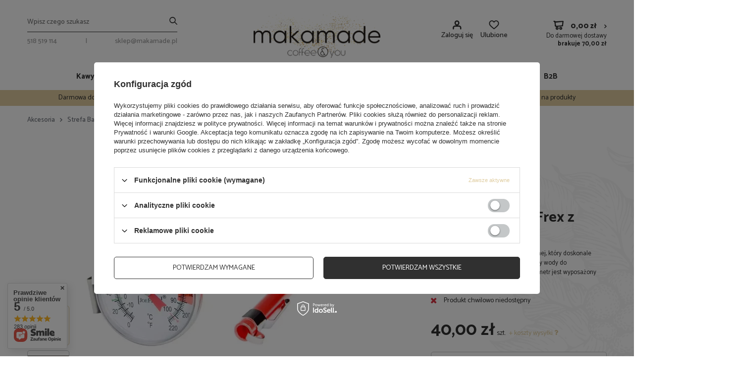

--- FILE ---
content_type: text/html; charset=utf-8
request_url: https://makamade.pl/pl/products/termometr-joe-frex-z-uchwytem-250.html
body_size: 28899
content:
<!DOCTYPE html>
<html lang="pl" class="--freeShipping --vat --gross " ><head><meta name='viewport' content='user-scalable=no, initial-scale = 1.0, maximum-scale = 1.0, width=device-width'/> <link rel="preload" crossorigin="anonymous" as="font" href="/gfx/pol/fontello.woff?v=2"> <link rel="preconnect" href="https://fonts.gstatic.com"> <link href="https://fonts.googleapis.com/css2?family=Catamaran:wght@400;500;700;800;900&display=swap" rel="stylesheet"><meta http-equiv="Content-Type" content="text/html; charset=utf-8"><meta http-equiv="X-UA-Compatible" content="IE=edge"><title>Termometr Joe Frex z Uchwytem  | Akcesoria \ Termometry Akcesoria \ Strefa Baristy | Sklep z kawą premium - Makamade.pl  Coffee & You</title><meta name="keywords" content=""><meta name="description" content="Termometr Joe Frex z Uchwytem  | Akcesoria \ Termometry Akcesoria \ Strefa Baristy | Kawa premium z całego świata. Caffè Hardy, Supracafé. Kawa ziarnista, ekspresy, akcesoria do kawy, kawa z palarni, kawiarki, przekąski do kawy. Sprawdź ofertę makamade.pl"><link rel="icon" href="/gfx/pol/favicon.ico"><meta name="theme-color" content="#DFCC9F"><meta name="msapplication-navbutton-color" content="#DFCC9F"><meta name="apple-mobile-web-app-status-bar-style" content="#DFCC9F"><link rel="preload stylesheet" as="style" href="/gfx/pol/style.css.gzip?r=1734451948"><script>var app_shop={urls:{prefix:'data="/gfx/'.replace('data="', '')+'pol/',graphql:'/graphql/v1/'},vars:{priceType:'gross',priceTypeVat:true,productDeliveryTimeAndAvailabilityWithBasket:false,geoipCountryCode:'US',},txt:{priceTypeText:'',},fn:{},fnrun:{},files:[],graphql:{}};const getCookieByName=(name)=>{const value=`; ${document.cookie}`;const parts = value.split(`; ${name}=`);if(parts.length === 2) return parts.pop().split(';').shift();return false;};if(getCookieByName('freeeshipping_clicked')){document.documentElement.classList.remove('--freeShipping');}if(getCookieByName('rabateCode_clicked')){document.documentElement.classList.remove('--rabateCode');}</script><meta name="robots" content="index,follow"><meta name="rating" content="general"><meta name="Author" content="Makamade S.C. na bazie IdoSell (www.idosell.com/shop).">
<!-- Begin LoginOptions html -->

<style>
#client_new_social .service_item[data-name="service_Apple"]:before, 
#cookie_login_social_more .service_item[data-name="service_Apple"]:before,
.oscop_contact .oscop_login__service[data-service="Apple"]:before {
    display: block;
    height: 2.6rem;
    content: url('/gfx/standards/apple.svg?r=1743165583');
}
.oscop_contact .oscop_login__service[data-service="Apple"]:before {
    height: auto;
    transform: scale(0.8);
}
#client_new_social .service_item[data-name="service_Apple"]:has(img.service_icon):before,
#cookie_login_social_more .service_item[data-name="service_Apple"]:has(img.service_icon):before,
.oscop_contact .oscop_login__service[data-service="Apple"]:has(img.service_icon):before {
    display: none;
}
</style>

<!-- End LoginOptions html -->

<!-- Open Graph -->
<meta property="og:type" content="website"><meta property="og:url" content="https://makamade.pl/pl/products/termometr-joe-frex-z-uchwytem-250.html
"><meta property="og:title" content="Termometr Joe Frex z Uchwytem"><meta property="og:description" content="Termometr wykonany ze stali nierdzewnej, który doskonale sprawdzi się do odmierzania temperatury wody do przygotowania kawy lub herbaty. Termometr jest wyposażony w uchwyt."><meta property="og:site_name" content="Makamade S.C."><meta property="og:locale" content="pl_PL"><meta property="og:image" content="https://makamade.pl/hpeciai/08502f3e2a7a56ced2fbbef357f7be16/pol_pl_Termometr-Joe-Frex-z-Uchwytem-250_2.webp"><meta property="og:image:width" content="575"><meta property="og:image:height" content="575"><link rel="manifest" href="https://makamade.pl/data/include/pwa/1/manifest.json?t=3"><meta name="apple-mobile-web-app-capable" content="yes"><meta name="apple-mobile-web-app-status-bar-style" content="black"><meta name="apple-mobile-web-app-title" content="makamade.pl"><link rel="apple-touch-icon" href="/data/include/pwa/1/icon-128.png"><link rel="apple-touch-startup-image" href="/data/include/pwa/1/logo-512.png" /><meta name="msapplication-TileImage" content="/data/include/pwa/1/icon-144.png"><meta name="msapplication-TileColor" content="#2F3BA2"><meta name="msapplication-starturl" content="/"><script type="application/javascript">var _adblock = true;</script><script async src="/data/include/advertising.js"></script><script type="application/javascript">var statusPWA = {
                online: {
                    txt: "Połączono z internetem",
                    bg: "#5fa341"
                },
                offline: {
                    txt: "Brak połączenia z internetem",
                    bg: "#eb5467"
                }
            }</script><script async type="application/javascript" src="/ajax/js/pwa_online_bar.js?v=1&r=6"></script><script type="application/javascript" src="/ajax/js/webpush_subscription.js?v=1&r=4"></script><script type="application/javascript">WebPushHandler.publicKey = 'BF804g7IwmzZ1/C01bIeqfUd/I5yLb72UQ4WFU9/afdHu+ShUaMON3/VRuFL0qWM18WZCfxR4HgdNV0uQaqWCso=';WebPushHandler.version = '1';WebPushHandler.setPermissionValue();</script><script >
window.dataLayer = window.dataLayer || [];
window.gtag = function gtag() {
dataLayer.push(arguments);
}
gtag('consent', 'default', {
'ad_storage': 'denied',
'analytics_storage': 'denied',
'ad_personalization': 'denied',
'ad_user_data': 'denied',
'wait_for_update': 500
});

gtag('set', 'ads_data_redaction', true);
</script><script id="iaiscript_1" data-requirements="W10=" data-ga4_sel="ga4script">
window.iaiscript_1 = `<${'script'}  class='google_consent_mode_update'>
gtag('consent', 'update', {
'ad_storage': 'denied',
'analytics_storage': 'denied',
'ad_personalization': 'denied',
'ad_user_data': 'denied'
});
</${'script'}>`;
</script>
<!-- End Open Graph -->

<link rel="canonical" href="https://makamade.pl/pl/products/termometr-joe-frex-z-uchwytem-250.html" />

                <!-- Global site tag (gtag.js) -->
                <script  async src="https://www.googletagmanager.com/gtag/js?id=AW-11222030212"></script>
                <script >
                    window.dataLayer = window.dataLayer || [];
                    window.gtag = function gtag(){dataLayer.push(arguments);}
                    gtag('js', new Date());
                    
                    gtag('config', 'AW-11222030212', {"allow_enhanced_conversions":true});
gtag('config', 'G-03F9Y33EJ8');

                </script>
                
<!-- Begin additional html or js -->


<!--1|1|1| modified: 2022-01-25 17:29:28-->
<meta name="facebook-domain-verification" content="uy6fd34kt9rj8t3wfrl4vah99vwkpm" />
<!--2|1|2| modified: 2022-01-21 12:43:54-->
<!-- Google Tag Manager -->
<script>(function(w,d,s,l,i){w[l]=w[l]||[];w[l].push({'gtm.start':
new Date().getTime(),event:'gtm.js'});var f=d.getElementsByTagName(s)[0],
j=d.createElement(s),dl=l!='dataLayer'?'&l='+l:'';j.async=true;j.src=
'https://www.googletagmanager.com/gtm.js?id='+i+dl;f.parentNode.insertBefore(j,f);
})(window,document,'script','dataLayer','GTM-TG3FHZK');</script>
<!-- End Google Tag Manager -->
<!--4|1|2| modified: 2022-07-13 14:00:25-->
<meta name="google-site-verification" content="C8_4kwe5-RQK9l-fKKbrN8F-BHdI3EvXKNAjBWqsrzY" />
<!--5|1|3-->
<script type="application/ld+json">{
"@context": "http://schema.org",
"@type": "Store",
"address": {
"@type": "PostalAddress",
"addressLocality": "Węglowice",
"streetAddress": "Puszczew 105",
"postalCode": "42-133",
"addressRegion": "śląskie"
},
"name": "Makamade Spółka Cywilna Mateusz Danielewski, Anna Kasjaniuk",
"email": "sklep@makamade.pl",
"telephone": "518519114",
"vatID": "5742071995",
"image": "https://makamade.pl/data/gfx/mask/pol/logo_1_big.png"
}</script>
<!--6|1|4| modified: 2024-07-01 14:54:30-->
<script>

function runWhenLoaded() {
    let stopka = document.querySelector('#footer_links');
    let pageURI = location.pathname + location.search;
    let adresKontakt = document.querySelector('#contact_city');
    let adresKontakt2 = document.querySelector('#contact_address_city');
    let opisStronaGlowna = document.getElementById('seo_desc');
    let sekcjaBlog = document.getElementById('main_blog');
    let desc = document.querySelector('.search_categoriesdescription_next');
    let buttons = document.querySelectorAll('.search_description.--bottom a');
    
    function addNoIndex() {
        const metaRobots = document.querySelector('meta[name="robots"]');
        const canonical = document.querySelector('link[rel="canonical"]');
    
        if (metaRobots) {
            metaRobots.content = "noindex, follow";
        } else {
            const meta = document.createElement('meta');
            meta.name = "robots";
            meta.content = "noindex, follow";
        
            document.getElementsByTagName('head')[0].appendChild(meta);
        }
    
        if (canonical) {
            canonical.remove();
        }
    }

    const metaDescription = document.querySelector('meta[name="description"]');
    const metaKeywords = document.querySelector('meta[name="keywords"]');
    let naglowekH1Blog = document.querySelector('#blog-item > h1.big_label');
    let pager = pageURI.match('counter=([0-9]*)');
    let naglowekH1Produkt = document.querySelector('h1.product_name__name');
    let naglowkiH1OpisProduktu = document.querySelectorAll('#projector_longdescription h1');

    if(metaDescription) {
        if(pageURI.includes('counter=') || pageURI == '/pl/terms/informacje-o-sklepie-19.html' || pageURI == '/pl/newsletter.html' || pageURI == '/pl/contact.html' || pageURI == '/pl/blog.html' || pageURI.includes('/pl/blog/')) {
            metaDescription.remove();
        }

        if(metaDescription.content.length > 210 || metaDescription.content.length < 130) {
            metaDescription.remove();
        }
    }

    if(metaKeywords) {
        metaKeywords.remove();
    }

    if(pageURI.includes('?filter_') || pageURI == '/pl/client-rebate.html' || 
    pageURI == '/pl/signin.html' || 
    pageURI == '/pl/returns-open.html' || 
    pageURI == '/pl/rma-open.html' || pageURI.includes('text=')) {
        addNoIndex();
    }    

    if(document.title.includes(' - Makamade.pl Coffee & You')) {
        document.title = document.title.replace(' - Makamade.pl Coffee & You', '');
    }

    if(document.title.includes('Makamade.pl Coffee & You')) {
        document.title = document.title.replace('Makamade.pl Coffee & You', '');
    }

    document.title = document.title.replace(' - Makamade.pl');
    document.title = document.title.replace('Makamade.pl');

    if(pageURI.includes('counter=') && pager[1]) {
        document.title = document.title.replace('#'+(parseInt(pager[1])+1), '');
        document.title = document.title + ' - Strona ' + (parseInt(pager[1])+1);
    }

    if(pageURI.includes('/pl/products/')) {
        if(naglowekH1Produkt) {
            let kategoriaNad = document.querySelector('div.breadcrumbs > div.list_wrapper > ol > li:nth-last-child(2) > a');
            let kategoriaNadNad = document.querySelector('div.breadcrumbs > div.list_wrapper > ol > li:nth-last-child(3) > a');
            if(kategoriaNad && !kategoriaNadNad) {
                document.title = naglowekH1Produkt.textContent + ' - ' + kategoriaNad.textContent;
            } else if(kategoriaNad && kategoriaNadNad) {
                document.title = naglowekH1Produkt.textContent + ' - ' + kategoriaNad.textContent + ' - ' + kategoriaNadNad.textContent;
            }
        }
    }

    document.title = document.title + ' - Makamade.pl Coffee & You';

    if(pageURI.includes('/pl/blog/')) {
        if(naglowekH1Blog) {
            document.title = naglowekH1Blog.textContent + ' - Makamade.pl Coffee & You';
        }
    }

    if(naglowkiH1OpisProduktu) {
        if (naglowkiH1OpisProduktu.length) {
            for (var i = 0; i < naglowkiH1OpisProduktu.length; i++) {
                naglowkiH1OpisProduktu[i].outerHTML = naglowkiH1OpisProduktu[i].outerHTML.replace('<h1', '<h4 style="font-size: 2rem;margin: 15px 0;"');
                naglowkiH1OpisProduktu[i].outerHTML = naglowkiH1OpisProduktu[i].outerHTML.replace('</h1>', '</h4>');
            }
        }
    }

    if(desc){
        
        for(let i = 0; 1 < buttons.length; i++) {
            buttons[i].remove();
        }
    }

    if(pageURI == '/pl/contact.html') {
        if(adresKontakt) {
            adresKontakt.outerHTML = '<span id="contact_city">42-202 Częstochowa, woj śląskie</span>'
        }

        if(adresKontakt2) {
            adresKontakt2.outerHTML = '<p id="contact_address_city">, 42-202 Częstochowa, woj. śląskie</p>';
        }
    }

    if(stopka) {
        stopka.outerHTML = stopka.outerHTML + '<div class="seoFooter" style="text-align: center;"><p><strong>Makamade S.C.</strong> | Skalna 5, 42-202 Częstochowa, woj. śląskie | NIP: 5742071995</p></div>';
    }
    if(opisStronaGlowna){
        opisStronaGlowna.remove();
        sekcjaBlog.prepend(opisStronaGlowna);
    }
}
if (document.readyState != "complete") {
    document.addEventListener("readystatechange", async (e) => {
        if (e.target.readyState === "complete") {
        runWhenLoaded();
        }
    });
} else {
    runWhenLoaded();
}

</script>
<style>
.search_description.--bottom *{
    margin-bottom: 0;
}
</style>

<!-- End additional html or js -->
<script>(function(w,d,s,i,dl){w._ceneo = w._ceneo || function () {
w._ceneo.e = w._ceneo.e || []; w._ceneo.e.push(arguments); };
w._ceneo.e = w._ceneo.e || [];dl=dl===undefined?"dataLayer":dl;
const f = d.getElementsByTagName(s)[0], j = d.createElement(s); j.defer = true;
j.src = "https://ssl.ceneo.pl/ct/v5/script.js?accountGuid=" + i + "&t=" +
Date.now() + (dl ? "&dl=" + dl : ""); f.parentNode.insertBefore(j, f);
})(window, document, "script", "eace8681-72e7-476a-9fc3-fbd02958866e");</script>
                <script>
                if (window.ApplePaySession && window.ApplePaySession.canMakePayments()) {
                    var applePayAvailabilityExpires = new Date();
                    applePayAvailabilityExpires.setTime(applePayAvailabilityExpires.getTime() + 2592000000); //30 days
                    document.cookie = 'applePayAvailability=yes; expires=' + applePayAvailabilityExpires.toUTCString() + '; path=/;secure;'
                    var scriptAppleJs = document.createElement('script');
                    scriptAppleJs.src = "/ajax/js/apple.js?v=3";
                    if (document.readyState === "interactive" || document.readyState === "complete") {
                          document.body.append(scriptAppleJs);
                    } else {
                        document.addEventListener("DOMContentLoaded", () => {
                            document.body.append(scriptAppleJs);
                        });  
                    }
                } else {
                    document.cookie = 'applePayAvailability=no; path=/;secure;'
                }
                </script>
                                <script>
                var listenerFn = function(event) {
                    if (event.origin !== "https://payment.idosell.com")
                        return;
                    
                    var isString = (typeof event.data === 'string' || event.data instanceof String);
                    if (!isString) return;
                    try {
                        var eventData = JSON.parse(event.data);
                    } catch (e) {
                        return;
                    }
                    if (!eventData) { return; }                                            
                    if (eventData.isError) { return; }
                    if (eventData.action != 'isReadyToPay') {return; }
                    
                    if (eventData.result.result && eventData.result.paymentMethodPresent) {
                        var googlePayAvailabilityExpires = new Date();
                        googlePayAvailabilityExpires.setTime(googlePayAvailabilityExpires.getTime() + 2592000000); //30 days
                        document.cookie = 'googlePayAvailability=yes; expires=' + googlePayAvailabilityExpires.toUTCString() + '; path=/;secure;'
                    } else {
                        document.cookie = 'googlePayAvailability=no; path=/;secure;'
                    }                                            
                }     
                if (!window.isAdded)
                {                                        
                    if (window.oldListener != null) {
                         window.removeEventListener('message', window.oldListener);
                    }                        
                    window.addEventListener('message', listenerFn);
                    window.oldListener = listenerFn;                                      
                       
                    const iframe = document.createElement('iframe');
                    iframe.src = "https://payment.idosell.com/assets/html/checkGooglePayAvailability.html?origin=https%3A%2F%2Fmakamade.pl";
                    iframe.style.display = 'none';                                            

                    if (document.readyState === "interactive" || document.readyState === "complete") {
                          if (!window.isAdded) {
                              window.isAdded = true;
                              document.body.append(iframe);
                          }
                    } else {
                        document.addEventListener("DOMContentLoaded", () => {
                            if (!window.isAdded) {
                              window.isAdded = true;
                              document.body.append(iframe);
                          }
                        });  
                    }  
                }
                </script>
                <script>let paypalDate = new Date();
                    paypalDate.setTime(paypalDate.getTime() + 86400000);
                    document.cookie = 'payPalAvailability_PLN=-1; expires=' + paypalDate.getTime() + '; path=/; secure';
                </script><script src="/data/gzipFile/expressCheckout.js.gz"></script><link rel="preload" as="image" href="/hpeciai/719196230e47c3a3ec4c7f813c39acca/pol_pm_Termometr-Joe-Frex-z-Uchwytem-250_2.webp"><style>
								#main_banner1.skeleton .main_slider__item > a {
									padding-top: calc(520/480* 100%);
								}
								@media (min-width: 757px) {#main_banner1.skeleton .main_slider__item > a {
									padding-top: calc(480/768* 100%);
								}}
								@media (min-width: 979px) {#main_banner1.skeleton .main_slider__item > a {
									padding-top: calc(522/1920* 100%);
								}}
								#main_banner1 .main_slider__item > a.loading {
									padding-top: calc(520/480* 100%);
								}
								@media (min-width: 757px) {#main_banner1 .main_slider__item > a.loading {
									padding-top: calc(480/768* 100%);
								}}
								@media (min-width: 979px) {#main_banner1 .main_slider__item > a.loading {
									padding-top: calc(522/1920* 100%);
								}}
							</style><style>
									#photos_slider[data-skeleton] .photos__link:before {
										padding-top: calc(575/575* 100%);
									}
									@media (min-width: 979px) {.photos__slider[data-skeleton] .photos__figure:not(.--nav):first-child .photos__link {
										max-height: 575px;
									}}
								</style></head><body>
        <style id="smile_global_replace_styles">
          .projector_smile.projector_smile,
          .smile_basket.smile_basket {
            visibility: hidden !important;
          }
        </style>
        <style id="smile_global_replace_character_icon">
          .smile_basket__block.--desc,
            .projector_smile__block.--desc {
              padding: 1rem;
              line-height: 1.1rem;
              font-size: 1.1rem;
            }
        
          .modal.--smile .modal__wrapper .modal__content:after,
          #dialog_wrapper.smile_info__dialog:after {
            background: url("/gfx/standards/smile_dialog_package.png?r=1682427675") no-repeat;
            background-size: contain;
            position: absolute;
            bottom: 35px;
          }
        
          .modal.--smile .modal__wrapper .headline,
          #dialog_wrapper.smile_info__dialog .headline {
            font-family: "Arial", "Helvetica", sans-serif, "Arial", sans-serif;
            color: #333;
            display: flex;
            align-items: center;
            justify-content: flex-start;
            font-size: 26px;
            font-weight: 600;
            padding: 10px 0;
            text-decoration: none;
            text-align: left;
            line-height: 36px;
            margin-bottom: 15px;
            text-transform: none;
            letter-spacing: normal;
          }
        
          .modal.--smile .modal__wrapper .headline::after,
          #dialog_wrapper.smile_info__dialog .headline::after {
            display: none;
          }
        
          .modal.--smile .modal__wrapper .smile_info__iai,
          #dialog_wrapper.smile_info__dialog .smile_info__iai {
            margin-top: 2px;
          }
        
          @media (min-width: 575px) {
            .modal.--smile .modal__wrapper .modal__content:after,
            #dialog_wrapper.smile_info__dialog:after {
              width: 192px;
              height: 177px;
            }
        
            .modal.--smile .modal__wrapper .headline,
            #dialog_wrapper.smile_info__dialog .headline {
              line-height: 40px;
              margin-right: 70px;
              font-size: 36px;
            }
          }
        
          @media (min-width: 757px) {
            .modal.--smile .modal__wrapper .modal__content:after,
            #dialog_wrapper.smile_info__dialog:after {
              right: 30px;
            }
          }
        
          .smile_desc__wrapper {
            padding-right: 5px;
          }
        
          .projector_smile .--desc .projector_smile__link,
          .smile_basket .--desc .smile_basket__link {
            display: inline-block;
          }
        </style>
        
        <script>
          document.addEventListener("DOMContentLoaded", () => {
            /**
             * Podmiana styli oraz danych w banerze/modalu Smile
             *
             * @param {object} options literał obiektu z opcjami
             * @param {string} options.smile_headline literał "Kupujesz i dostawę masz gratis!"
             * @param {string} options.smile_delivery literał "dostawy ze sklepów internetowych przy"
             * @param {string} options.smile_delivery_minprice literał "zamówieniu za X zł są za darmo."
             * @param {string} options.smile_delivery_name literał "Darmowa dostawa obejmuje dostarczenie..."
             * @param {Array<{icon: string; name: string;}>} options.smile_delivery_icon tablica obiektów z nazwami i odnośnikami do ikon/grafik kurierów
             * @param {string} options.smile_baner literał "Darmowa dostawa do paczkomatu lub punktu odbioru"
             * @param {string} options.smile_description literał "Smile - dostawy ze sklepów internetowych przy zamówieniu od X zł są za darmo"
             * @param {string} options.smile_idosell_logo_title literał "Smile to usługa IdoSell"
             */
            const GlobalSmileReplaceAddon = (options = {}) => {
              let {
                smile_headline,
                smile_delivery,
                smile_delivery_minprice,
                smile_delivery_name,
                smile_delivery_icon,
                smile_baner,
                smile_description,
                smile_idosell_logo_title,
              } = options;
        
              const idosell_logo = "/gfx/standards/Idosell_logo_black.svg?r=1652092770";
              const smile_logo = "/gfx/standards/smile_logo.svg?r=1652092770";
        
              const projectorSmile = document.querySelector(".projector_smile");
              const basketSmile = document.querySelector(".smile_basket");
              const smileModalWrapper = document.querySelector(".smile_info");
        
              const getCourierIcon = (icon, alt, classList = "smile_info__inpost_logo") =>
                `<img class="${classList}" src="${icon}" alt="${alt}"></img>`;
              const injectHtml = (element, html) => element.insertAdjacentHTML("beforeend", html);
        
              const removeCourierIcons = (elementList) => {
                elementList?.forEach((element) => {
                  element.parentElement.removeChild(element);
                });
              };
        
              const appendCourierIcons = (infoContainer, classList) => {
                smile_delivery_icon?.forEach((el, idx) => {
                  const rendered = getCourierIcon(el.icon, el.name || `Smile Courier ${idx}`, classList);
                  injectHtml(infoContainer, rendered);
                });
              };
        
              const handleCourierIcons = (infoContainer, iconElementList, classList) => {
                if (infoContainer && iconElementList && smile_delivery_icon) {
                  if (Array.isArray(smile_delivery_icon)) {
                    removeCourierIcons(iconElementList);
                    appendCourierIcons(infoContainer, classList);
                  }
                }
              };
        
              // Podmiana wszystkich logo smile
              const replaceAllSmileLogo = () => {
                const logoElementList = document.querySelectorAll(
                  ".projector_smile .projector_smile__logo, .smile_info .smile_info__item.--smile .smile_info__logo, .smile_basket .smile_basket__logo"
                );
                if (logoElementList.length === 0) return;
        
                logoElementList.forEach((logoElement) => {
                  logoElement.setAttribute("src", smile_logo);
                  logoElement.setAttribute("data-src", smile_logo);
                });
              };
        
              const replaceBannerSmile = () => {
                const infoContainer =
                  projectorSmile?.querySelector(".projector_smile__inpost") ||
                  basketSmile?.querySelector(".smile_basket__inpost");
                const textElement =
                  projectorSmile?.querySelector(".projector_smile__inpost .projector_smile__inpost_text") ||
                  basketSmile?.querySelector(".smile_basket__inpost .smile_basket__inpost_text");
                const descriptionElement =
                  projectorSmile?.querySelector(".projector_smile__block.--desc") ||
                  basketSmile?.querySelector(".smile_basket__block.--desc");
                const logoElementList = infoContainer?.querySelectorAll("img");
        
                // Podmiana opisu w bannerze
                if (infoContainer && smile_baner) {
                  textElement.textContent = smile_baner;
                }
        
                // Podmiana opisu pod bannerem
                if (descriptionElement && smile_description) {
                  const link =
                    descriptionElement.querySelector(".projector_smile__link") ||
                    descriptionElement.querySelector(".smile_basket__link");
        
                  if (!link) {
                    descriptionElement.innerHTML = "";
                  }
        
                  descriptionElement.insertAdjacentHTML(
                    "afterbegin",
                    `<span class="smile_desc__wrapper">${smile_description}</span>`
                  );
                }
        
                // Podmiana ikon
                let imageClassList;
                if (projectorSmile) {
                  imageClassList = "projector_smile__inpost_logo";
                } else if (basketSmile) {
                  imageClassList = "smile_basket__inpost_logo";
                }
        
                // Podmiana ikon kurierów
                handleCourierIcons(infoContainer, logoElementList, imageClassList);
              };
        
              const replaceModalSmile = () => {
                const smileInfoContainer = smileModalWrapper?.querySelector(".smile_info__item.--smile .smile_info__sub");
                const infoTextElement = smileInfoContainer?.querySelector(".smile_info__text");
                const infoStrongElement = smileInfoContainer?.querySelector(".smile_info__strong");
                const headlineElement = smileModalWrapper?.querySelector(".headline .headline__name");
                const courierContainer = smileModalWrapper?.querySelector(".smile_info__item.--inpost");
                const textElement = courierContainer?.querySelector(".smile_info__text");
                const iconElementList = courierContainer?.querySelectorAll("img");
                const footerContainer = smileModalWrapper?.querySelector(".smile_info__item.--footer");
                const idosellTitle = footerContainer?.querySelector(".smile_info__iai");
                const imageElement = footerContainer?.querySelector("img");
        
                // Podmiana tytułu modala
                if (headlineElement && smile_headline) {
                  headlineElement.textContent = smile_headline;
                }
        
                // Podmiana tekstu obok logo w modalu
                if (smile_delivery && infoTextElement) {
                  infoTextElement.textContent = smile_delivery;
                }
        
                // Podmiana pogrubionego tekstu obok logo w modalu
                if (smile_delivery_minprice && infoStrongElement) {
                  infoStrongElement.innerHTML = smile_delivery_minprice;
                  // infoStrongElement.textContent = smile_delivery_minprice;
                }
        
                // Podmiana opisu kurierów
                if (smile_delivery_name && textElement) {
                  textElement.textContent = smile_delivery_name;
                }
        
                // Podmiana ikon kurierów
                handleCourierIcons(courierContainer, iconElementList, "smile_info__inpost_logo");
        
                // Podmiana logo IdoSell w stopce
                if (imageElement) {
                  imageElement.setAttribute("src", idosell_logo);
                  imageElement.setAttribute("data-src", idosell_logo);
                }
        
                // Podmiana tekstu IdoSell
                if (idosellTitle && smile_idosell_logo_title) {
                  idosellTitle.textContent = smile_idosell_logo_title;
                }
              };
        
              const removeStyles = () => {
                const replaceStyles = document.querySelectorAll("#smile_global_replace_styles");
                if (replaceStyles.length === 0) return;
        
                replaceStyles.forEach((rStyle) => {
                  rStyle.innerHTML = "";
                  rStyle?.remove?.();
                });
              };
        
              const init = () => {
                replaceAllSmileLogo();
                replaceModalSmile();
                replaceBannerSmile();
        
                removeStyles();
              };
        
              try {
                if (!projectorSmile && !basketSmile && !smileModalWrapper) return;
        
                init();
              } catch (error) {
                console.error("[GlobalSmileReplaceAddon] Error:", error);
              }
            };
        
            // [iai:smile_headline] <- literał "Kupujesz i dostawę masz gratis!"
            // [iai:smile_delivery] <- literał "dostawy ze sklepów internetowych przy"
            // [iai:smile_delivery_minprice] <- literał "zamówieniu za 50 zł są za darmo."
            // [iai:smile_delivery_name] <- literał "Darmowa dostawa obejmuje dostarczenie przesyłki do Paczkomatu InPost lub punktu odbioru Orlen Paczka" bądź "Darmowa dostawa obejmuje dostarczenie przesyłki do punktu odbioru Orlen Paczka" w zależności od tego czy InPost pozostanie w Smile
            // [iai:smile_delivery_icon] <- url do ikon/grafik kurierów (logo InPost i Orlen Paczka lub tylko Orlen Paczka - jak wyżej)
            // [iai:smile_baner] <- literał "Darmowa dostawa do paczkomatu lub punktu odbioru" bądź "Darmowa dostawa do punktu odbioru" w zależności od tego czy InPost pozostanie w Smile
            // [iai:smile_description] <- literał "Smile - dostawy ze sklepów internetowych przy zamówieniu od 50 zł są za darmo"
            // [iai:smile_idosell_logo_title] <- literał "Smile to usługa IdoSell"
        
            // Wywołanie GlobalSmileReplaceAddon
            // Do przekazania obiekt z właściwościami:
            // smile_headline
            // smile_delivery
            // smile_delivery_minprice
            // smile_delivery_name
            // smile_delivery_icon
            // smile_baner
            // smile_description
            // smile_idosell_logo_title
        
            try {
              GlobalSmileReplaceAddon({
                smile_headline: "Kupujesz i dostawę masz gratis!",
                smile_delivery: "dostawy ze sklepów internetowych przy",
                smile_delivery_minprice: "zamówieniu za 70,00 zł są za darmo.",
                smile_delivery_name:
                  "Darmowa dostawa obejmuje dostarczenie przesyłki do Paczkomatu InPost lub punktu odbioru Orlen Paczka",
                smile_delivery_icon: [{ name: "InPost", icon: "/panel/gfx/mainInPostLogo.svg" },{ name: "Orlen Paczka", icon: "/panel/gfx/deliveries/paczkaOrlen.svg" },],
                smile_baner: "Darmowa dostawa do paczkomatu lub punktu odbioru",
                smile_description: "Smile - dostawy ze sklepów internetowych przy zamówieniu od 70,00 zł są za darmo",
                smile_idosell_logo_title: "Smile to usługa",
              });
            } catch (error) {
              console.error("[GlobalSmileReplaceAddon] DOMContentLoaded_Error:", error);
            }
          },
            false
          );
        </script>
        
<!-- Begin additional html or js -->


<!--3|1|2| modified: 2022-01-21 12:44:33-->
<!-- Google Tag Manager (noscript) -->
<noscript><iframe src="https://www.googletagmanager.com/ns.html?id=GTM-TG3FHZK"
height="0" width="0" style="display:none;visibility:hidden"></iframe></noscript>
<!-- End Google Tag Manager (noscript) -->

<!-- End additional html or js -->
<script>
					var script = document.createElement('script');
					script.src = app_shop.urls.prefix + 'envelope.js.gzip';

					document.getElementsByTagName('body')[0].insertBefore(script, document.getElementsByTagName('body')[0].firstChild);
				</script><div id="container" class="projector_page container"><header class="d-flex flex-nowrap flex-md-wrap mx-md-n3 commercial_banner"><script class="ajaxLoad">
                app_shop.vars.vat_registered = "true";
                app_shop.vars.currency_format = "###,##0.00";
                
                    app_shop.vars.currency_before_value = false;
                
                    app_shop.vars.currency_space = true;
                
                app_shop.vars.symbol = "zł";
                app_shop.vars.id= "PLN";
                app_shop.vars.baseurl = "http://makamade.pl/";
                app_shop.vars.sslurl= "https://makamade.pl/";
                app_shop.vars.curr_url= "%2Fpl%2Fproducts%2Ftermometr-joe-frex-z-uchwytem-250.html";
                

                var currency_decimal_separator = ',';
                var currency_grouping_separator = ' ';

                
                    app_shop.vars.blacklist_extension = ["exe","com","swf","js","php"];
                
                    app_shop.vars.blacklist_mime = ["application/javascript","application/octet-stream","message/http","text/javascript","application/x-deb","application/x-javascript","application/x-shockwave-flash","application/x-msdownload"];
                
                    app_shop.urls.contact = "/pl/contact.html";
                </script><div id="viewType" style="display:none"></div><form action="https://makamade.pl/pl/search.html" method="get" id="menu_search" class="menu_search px-0 col-md-4 px-md-3"><a href="#showSearchForm" class="menu_search__mobile"></a><div class="menu_search__block"><div class="menu_search__item --input"><input class="menu_search__input" type="text" name="text" autocomplete="off" placeholder="Wpisz czego szukasz"><button class="menu_search__submit" type="submit"></button><button class="menu_search__desktop_close"></button></div><div class="menu_search__item --results search_result"></div><ul class="menu_search__contact_items"><li class="menu_search__contact_item"><a href="tel:518519114">518 519 114</a></li><li>|</li><li class="menu_search__contact_item"><a href="mailto:sklep@makamade.pl">sklep@makamade.pl</a></li></ul></div></form><div id="logo" class="col-md-4 d-flex align-items-center" data-bg="/data/gfx/mask/pol/top_1_big.svg"><a href="/" target="_self"><img src="/data/gfx/mask/pol/logo_1_big.png" alt="Makamade Coffee &amp; You" width="273" height="101"></a></div><div id="menu_settings" class="col-md-2 px-0 px-md-3 d-flex align-items-center justify-content-center justify-content-lg-end"><div id="menu_additional"><a class="account_link" href="https://makamade.pl/pl/login.html">Zaloguj się</a><a href="/basketedit.php?mode=2" class="wishlist_link">
                            Ulubione
                            <span>0</span></a></div></div><div id="menu_basket" class="col-md-2 px-0 pr-md-3 topBasket"><a class="topBasket__sub" href="/basketedit.php"><span class="badge badge-info"></span><strong class="topBasket__price">0,00 zł</strong></a><div class="topBasket__details --products" style="display: none;"><div class="topBasket__block --labels"><label class="topBasket__item --name">Produkt</label><label class="topBasket__item --sum">Ilość</label><label class="topBasket__item --prices">Cena</label></div><div class="topBasket__block --products"></div></div><div class="topBasket__details --shipping" style="display: none;"><span class="topBasket__name">Koszt dostawy od</span><span id="shipppingCost"></span></div><span class="topBasket__toShippingFree">
                        Do darmowej dostawy <br><b>brakuje </b><b>70,00 zł</b></span></div><nav id="menu_categories" class="col-md-12 px-0 px-md-3 wide"><button type="button" class="navbar-toggler"><i class="icon-reorder"></i></button><div class="navbar-collapse" id="menu_navbar"><ul class="navbar-nav mx-md-n2"><li class="nav-item"><a  href="/pl/menu/kawy-152.html" target="_self" title="Kawy" class="nav-link" >Kawy</a><ul class="navbar-subnav"><li class="nav-item"><a class="nav-link" href="/pl/menu/kawa-ziarnista-153.html" target="_self">Kawa ziarnista</a><ul class="navbar-subsubnav"><li class="nav-item"><a class="nav-link" href="/pl/menu/caffe-hardy-155.html" target="_self">Caffe Hardy</a></li><li class="nav-item"><a class="nav-link" href="/pl/menu/supracafe-174.html" target="_self">Supracafe</a></li><li class="nav-item"><a class="nav-link" href="/pl/menu/quba-caffe-239.html" target="_self">Quba Caffe</a></li><li class="nav-item"><a class="nav-link" href="/pl/menu/makamade-241.html" target="_self">Makamade</a></li><li class="nav-item display-all"><a class="nav-link display-all" href="/pl/menu/kawa-ziarnista-153.html">+ Pokaż wszystkie</a></li></ul></li><li class="nav-item"><a class="nav-link" href="/pl/menu/kawa-mielona-154.html" target="_self">Kawa Mielona</a><ul class="navbar-subsubnav"><li class="nav-item"><a class="nav-link" href="/pl/menu/caffe-hardy-162.html" target="_self">Caffe Hardy</a></li></ul></li><li class="nav-item"><a class="nav-link" href="/pl/menu/speciality-single-origin-208.html" target="_self">Speciality / Single Origin</a><ul class="navbar-subsubnav"><li class="nav-item"><a class="nav-link" href="/pl/menu/supracafe-209.html" target="_self">Supracafe</a></li><li class="nav-item"><a class="nav-link" href="/pl/menu/caffe-hardy-217.html" target="_self">Caffe Hardy</a></li><li class="nav-item display-all"><a class="nav-link display-all" href="/pl/menu/speciality-single-origin-208.html">+ Pokaż wszystkie</a></li></ul></li><li class="nav-item"><a class="nav-link" href="/pl/menu/kawa-bio-222.html" target="_self">Kawa BIO</a><ul class="navbar-subsubnav"><li class="nav-item"><a class="nav-link" href="/pl/menu/caffe-hardy-224.html" target="_self">Caffe Hardy</a></li><li class="nav-item"><a class="nav-link" href="/pl/menu/supracafe-225.html" target="_self">Supracafe</a></li><li class="nav-item display-all"><a class="nav-link display-all" href="/pl/menu/kawa-bio-222.html">+ Pokaż wszystkie</a></li></ul></li><li class="nav-item"><a class="nav-link" href="/pl/menu/kawa-bezkofeinowa-223.html" target="_self">Kawa Bezkofeinowa</a><ul class="navbar-subsubnav"><li class="nav-item"><a class="nav-link" href="/pl/menu/caffe-hardy-226.html" target="_self">Caffe Hardy</a></li><li class="nav-item"><a class="nav-link" href="/pl/menu/supracafe-227.html" target="_self">Supracafe</a></li><li class="nav-item display-all"><a class="nav-link display-all" href="/pl/menu/kawa-bezkofeinowa-223.html">+ Pokaż wszystkie</a></li></ul></li><li class="nav-item empty"><a class="nav-link" href="/pl/menu/fairtrade-279.html" target="_self">Fairtrade</a></li><li class="nav-item empty"><a class="nav-link" href="/pl/menu/cascara-165.html" target="_self">Cascara</a></li><li class="nav-item empty"><a class="nav-link" href="/pl/menu/kawa-rozpuszczalna-263.html" target="_self">Kawa Rozpuszczalna</a></li><li class="nav-item empty"><a class="nav-link" href="/pl/menu/zestawy-kawowe-311.html" target="_self">Zestawy kawowe</a></li><li class="nav-item empty"><a class="nav-link" href="/pl/menu/na-prezent-321.html" target="_self">Na Prezent</a></li><li class="nav-item display-all empty"><a class="nav-link display-all" href="/pl/menu/kawy-152.html">+ Pokaż wszystkie</a></li></ul></li><li class="nav-item"><a  href="/pl/menu/herbaty-161.html" target="_self" title="Herbaty" class="nav-link" >Herbaty</a><ul class="navbar-subnav"><li class="nav-item"><a class="nav-link" href="/pl/menu/lisciasta-221.html" target="_self">Liściasta</a><ul class="navbar-subsubnav"><li class="nav-item"><a class="nav-link" href="/pl/menu/sir-adalbertss-220.html" target="_self">Sir Adalberts's</a></li></ul></li><li class="nav-item"><a class="nav-link" href="/pl/menu/w-saszetkach-229.html" target="_self">W saszetkach</a><ul class="navbar-subsubnav"><li class="nav-item"><a class="nav-link" href="/pl/menu/sir-adalberts-232.html" target="_self">Sir Adalbert's</a></li><li class="nav-item"><a class="nav-link" href="/pl/menu/pallavi-230.html" target="_self">Pallavi</a></li><li class="nav-item"><a class="nav-link" href="/pl/menu/veertea-231.html" target="_self">Veertea</a></li><li class="nav-item"><a class="nav-link" href="/pl/menu/saviti-282.html" target="_self">Saviti</a></li><li class="nav-item display-all"><a class="nav-link display-all" href="/pl/menu/w-saszetkach-229.html">+ Pokaż wszystkie</a></li></ul></li><li class="nav-item"><a class="nav-link" href="/pl/menu/rodzaj-233.html" target="_self">Rodzaj</a><ul class="navbar-subsubnav"><li class="nav-item"><a class="nav-link" href="/pl/menu/herbata-czarna-234.html" target="_self">Herbata czarna</a></li><li class="nav-item"><a class="nav-link" href="/pl/menu/herbata-owocowa-235.html" target="_self">Herbata owocowa</a></li><li class="nav-item"><a class="nav-link" href="/pl/menu/herbata-zielona-236.html" target="_self">Herbata zielona</a></li><li class="nav-item"><a class="nav-link" href="/pl/menu/herbata-ziolowa-237.html" target="_self">Herbata ziołowa</a></li><li class="nav-item"><a class="nav-link" href="/pl/menu/herbata-bio-257.html" target="_self">Herbata BIO</a></li><li class="nav-item"><a class="nav-link" href="/pl/menu/herbata-czerwona-260.html" target="_self">Herbata czerwona</a></li><li class="nav-item"><a class="nav-link" href="/pl/menu/herbata-biala-261.html" target="_self">Herbata biała</a></li><li class="nav-item display-all"><a class="nav-link display-all" href="/pl/menu/rodzaj-233.html">+ Pokaż wszystkie</a></li></ul></li><li class="nav-item empty"><a class="nav-link" href="/pl/menu/na-prezent-291.html" target="_self">Na Prezent</a></li><li class="nav-item display-all empty"><a class="nav-link display-all" href="/pl/menu/herbaty-161.html">+ Pokaż wszystkie</a></li></ul></li><li class="nav-item"><a  href="/pl/menu/ekspresy-179.html" target="_self" title="Ekspresy" class="nav-link" >Ekspresy</a><ul class="navbar-subnav"><li class="nav-item empty"><a class="nav-link" href="https://seriax.fresco.coffee/" target="_blank">Ekspresy Fresco Seria X</a></li><li class="nav-item"><a class="nav-link" href="/pl/menu/producent-299.html" target="_self">Producent</a><ul class="navbar-subsubnav"><li class="nav-item"><a class="nav-link" href="/pl/menu/zwilling-265.html" target="_self">Zwilling</a></li></ul></li><li class="nav-item"><a class="nav-link" href="/pl/menu/rodzaj-300.html" target="_self">Rodzaj</a><ul class="navbar-subsubnav"><li class="nav-item"><a class="nav-link" href="/pl/menu/przelewowy-215.html" target="_self">Przelewowy</a></li></ul></li><li class="nav-item display-all empty"><a class="nav-link display-all" href="/pl/menu/ekspresy-179.html">+ Pokaż wszystkie</a></li></ul></li><li class="nav-item"><a  href="/pl/menu/mlynki-180.html" target="_self" title="Młynki" class="nav-link" >Młynki</a><ul class="navbar-subnav"><li class="nav-item"><a class="nav-link" href="/pl/menu/producent-302.html" target="_self">Producent</a><ul class="navbar-subsubnav"><li class="nav-item"><a class="nav-link" href="/pl/menu/hario-303.html" target="_self">Hario</a></li><li class="nav-item"><a class="nav-link" href="/pl/menu/zwilling-304.html" target="_self">Zwilling</a></li><li class="nav-item"><a class="nav-link" href="/pl/menu/melitta-305.html" target="_self">Melitta</a></li></ul></li><li class="nav-item empty"><a class="nav-link" href="/pl/menu/automatyczny-199.html" target="_self">Automatyczny</a></li><li class="nav-item display-all empty"><a class="nav-link display-all" href="/pl/menu/mlynki-180.html">+ Pokaż wszystkie</a></li></ul></li><li class="nav-item active"><a  href="/pl/menu/akcesoria-135.html" target="_self" title="Akcesoria" class="nav-link active" >Akcesoria</a><ul class="navbar-subnav"><li class="nav-item active empty"><a class="nav-link active" href="/pl/menu/strefa-baristy-314.html" target="_self">Strefa Baristy</a></li><li class="nav-item"><a class="nav-link" href="/pl/menu/zaparzacze-do-kawy-156.html" target="_self">Zaparzacze do kawy</a><ul class="navbar-subsubnav"><li class="nav-item"><a class="nav-link" href="/pl/menu/kawiarka-157.html" target="_self">Kawiarka</a></li><li class="nav-item"><a class="nav-link" href="/pl/menu/chemex-158.html" target="_self">Chemex</a></li><li class="nav-item"><a class="nav-link" href="/pl/menu/aeropress-159.html" target="_self">AeroPress</a></li><li class="nav-item"><a class="nav-link" href="/pl/menu/drip-160.html" target="_self">Drip</a></li><li class="nav-item"><a class="nav-link" href="/pl/menu/delter-coffee-press-283.html" target="_self">Delter Coffee Press</a></li><li class="nav-item"><a class="nav-link" href="/pl/menu/hario-284.html" target="_self">Hario</a></li><li class="nav-item display-all"><a class="nav-link display-all" href="/pl/menu/zaparzacze-do-kawy-156.html">+ Pokaż wszystkie</a></li></ul></li><li class="nav-item empty"><a class="nav-link" href="/pl/menu/filtry-do-kawy-275.html" target="_self">Filtry do kawy</a></li><li class="nav-item empty"><a class="nav-link" href="/pl/menu/zaparzacze-do-herbaty-184.html" target="_self">Zaparzacze do herbaty</a></li><li class="nav-item empty"><a class="nav-link" href="/pl/menu/czajniki-252.html" target="_self">Czajniki</a></li><li class="nav-item empty"><a class="nav-link" href="/pl/menu/wagi-251.html" target="_self">Wagi</a></li><li class="nav-item empty"><a class="nav-link" href="/pl/menu/kubki-termiczne-i-termosy-183.html" target="_self">Kubki termiczne i termosy</a></li><li class="nav-item empty"><a class="nav-link" href="/pl/menu/butelki-na-wode-181.html" target="_self">Butelki na wodę</a></li><li class="nav-item empty"><a class="nav-link" href="/pl/menu/blendery-272.html" target="_self">Blendery</a></li><li class="nav-item empty"><a class="nav-link" href="/pl/menu/porcelana-i-szklo-185.html" target="_self">Porcelana i szkło</a></li><li class="nav-item empty"><a class="nav-link" href="/pl/menu/lyzeczki-i-slomki-203.html" target="_self">Łyżeczki i słomki</a></li><li class="nav-item display-all empty"><a class="nav-link display-all" href="/pl/menu/akcesoria-135.html">+ Pokaż wszystkie</a></li></ul></li><li class="nav-item"><a  href="/pl/menu/konserwacja-205.html" target="_self" title="Konserwacja" class="nav-link" >Konserwacja</a><ul class="navbar-subnav"><li class="nav-item"><a class="nav-link" href="/pl/menu/producent-295.html" target="_self">Producent</a><ul class="navbar-subsubnav"><li class="nav-item"><a class="nav-link" href="/pl/menu/bwt-296.html" target="_self">BWT</a></li><li class="nav-item"><a class="nav-link" href="/pl/menu/saeco-297.html" target="_self">Saeco</a></li><li class="nav-item"><a class="nav-link" href="/pl/menu/nivona-298.html" target="_self">Nivona</a></li></ul></li><li class="nav-item empty"><a class="nav-link" href="/pl/menu/filtracja-wody-206.html" target="_self">Filtracja wody</a></li><li class="nav-item empty"><a class="nav-link" href="/pl/menu/czyszczenie-ekspresu-211.html" target="_self">Czyszczenie ekspresu</a></li><li class="nav-item empty"><a class="nav-link" href="/pl/menu/odkamienianie-ekspresu-212.html" target="_self">Odkamienianie ekspresu</a></li><li class="nav-item empty"><a class="nav-link" href="/pl/menu/akcesoria-dodatkowe-313.html" target="_self">Akcesoria dodatkowe</a></li><li class="nav-item display-all empty"><a class="nav-link display-all" href="/pl/menu/konserwacja-205.html">+ Pokaż wszystkie</a></li></ul></li><li class="nav-item"><a  href="/pl/menu/slodycze-i-przekaski-167.html" target="_self" title="Słodycze i przekąski" class="nav-link" >Słodycze i przekąski</a><ul class="navbar-subnav"><li class="nav-item"><a class="nav-link" href="/pl/menu/slodkie-168.html" target="_self">Słodkie</a><ul class="navbar-subsubnav"><li class="nav-item"><a class="nav-link" href="/pl/menu/caffe-hardy-172.html" target="_self">Caffe Hardy</a></li></ul></li></ul></li><li class="nav-item"><a  href="/pl/menu/napoje-164.html" target="_self" title="Napoje" class="nav-link" >Napoje</a><ul class="navbar-subnav"><li class="nav-item empty"><a class="nav-link" href="/pl/menu/czekolada-na-goraco-276.html" target="_self">Czekolada na gorąco</a></li></ul></li><li class="nav-item"><a  href="/pl/menu/dodatki-187.html" target="_self" title="Dodatki" class="nav-link" >Dodatki</a><ul class="navbar-subnav"><li class="nav-item"><a class="nav-link" href="/pl/menu/syropy-188.html" target="_self">Syropy</a><ul class="navbar-subsubnav"><li class="nav-item"><a class="nav-link" href="/pl/menu/monin-264.html" target="_self">Monin</a></li></ul></li><li class="nav-item empty"><a class="nav-link" href="/pl/menu/koncentraty-316.html" target="_self">Koncentraty</a></li><li class="nav-item empty"><a class="nav-link" href="/pl/menu/puree-owocowe-317.html" target="_self">Puree owocowe</a></li><li class="nav-item empty"><a class="nav-link" href="/pl/menu/bazy-do-napojow-318.html" target="_self">Bazy do napojów</a></li><li class="nav-item empty"><a class="nav-link" href="/pl/menu/sosy-278.html" target="_self">Sosy</a></li><li class="nav-item empty"><a class="nav-link" href="/pl/menu/cukier-189.html" target="_self">Cukier</a></li><li class="nav-item empty"><a class="nav-link" href="/pl/menu/swiece-zapachowe-315.html" target="_self">Świece zapachowe</a></li><li class="nav-item display-all empty"><a class="nav-link display-all" href="/pl/menu/dodatki-187.html">+ Pokaż wszystkie</a></li></ul></li><li class="nav-item"><a  href="https://makamade.pl/pl/blog.html" target="_self" title="Blog" class="nav-link" >Blog</a></li><li class="nav-item"><a  href="https://makamade.pl/pl/news/oferta-b2b-1745499622.html" target="_self" title="B2B" class="nav-link" >B2B</a></li></ul></div></nav><div class="breadcrumbs col-md-12"><div class="back_button"><button id="back_button"><i class="icon-angle-left"></i> Wstecz</button></div><div class="list_wrapper"><ol><li class="bc-main"><span><a href="/">Strona główna</a></span></li><li class="category bc-item-1"><a class="category" href="/pl/menu/akcesoria-135.html">Akcesoria</a></li><li class="category bc-active bc-item-2"><a class="category" href="/pl/menu/strefa-baristy-314.html">Strefa Baristy</a></li><li class="bc-active bc-product-name"><span>Termometr Joe Frex z Uchwytem</span></li></ol></div></div></header><div id="layout" class="row clearfix"><aside class="col-3"><div class="setMobileGrid" data-item="#menu_navbar"></div><div class="setMobileGrid" data-item="#menu_navbar3" data-ismenu1="true"></div><div class="setMobileGrid" data-item="#menu_blog"></div><div class="login_menu_block d-lg-none" id="login_menu_block"><a class="sign_in_link" href="/login.php" title=""><i class="icon-user"></i><span>Zaloguj się</span></a><a class="registration_link" href="/client-new.php?register" title=""><i class="icon-lock"></i><span>Zarejestruj się</span></a><a class="order_status_link" href="/order-open.php" title=""><i class="icon-globe"></i><span>Sprawdź status zamówienia</span></a></div><div class="setMobileGrid" data-item="#menu_contact"></div></aside><div id="content" class="col-12 px-0 d-flex flex-wrap"><div id="menu_buttons" class="container"><div class="row menu_buttons_sub"><div class="menu_button_wrapper col-12"><div class="top_benefits__items">
    <div class="top_benefits__item">
        <span>Darmowa dostawa   </span>
        <b>od 70 zł</b>
    </div>
    <div class="top_benefits__item">
        <b>Gwarancja jakości </b>
        <span>Oficjalny dytrybutor</span>
    </div>
    <div class="top_benefits__item">
        <span>Kup teraz z PayPo i </span>
        <b>zapłać za 30 dni</b>
    </div>
    <div class="top_benefits__item">
        <b>Zbieraj punkty i </b>
        <span>wymieniaj je na produkty</span>
    </div>
</div></div></div></div><div class="container"><div id="wrapper_for_sticky_details" class="row d-flex flex-wrap"></div></div><section id="projector_productname" class="product_name d-flex mb-2 mb-sm-4 justify-content-between col-12"><div class="average_opinions_box"><div class="comments"><div class="note"><span><i class="icon-star"></i><i class="icon-star"></i><i class="icon-star"></i><i class="icon-star"></i><i class="icon-star"></i></span></div></div><div class="average_opinions_desc"><a href="#opinions_section" title="Opinie o produkcie">0 opinii</a></div></div><div class="product_name__firm_name"><a class="firm_name" href="/pl/producers/joe-frex-1636034528.html"><span>JOE FREX</span></a></div><div class="product_name__firm_logo"><a class="firm_logo" href="/pl/producers/joe-frex-1636034528.html"><img src="/data/lang/pol/producers/gfx/projector/1636034528_1.png" title="JOE FREX" alt="JOE FREX"></a></div><div class="product_name__wrapper pr-md-2"><h1 class="product_name__name m-0">Termometr Joe Frex z Uchwytem</h1><div class="product_name__description d-none d-sm-block "><ul><li>Termometr wykonany ze stali nierdzewnej, który doskonale sprawdzi się do odmierzania temperatury wody do przygotowania kawy lub herbaty. Termometr jest wyposażony w uchwyt.</li></ul></div></div></section><section id="projector_photos" class="photos col-12 col-md-6 col-lg-7 d-flex align-items-start mb-2 mb-md-4"><div id="photos_nav" class="photos__nav d-none d-md-flex flex-md-column"><figure class="photos__figure --nav"><a class="photos__link --nav" href="/hpeciai/08502f3e2a7a56ced2fbbef357f7be16/pol_pl_Termometr-Joe-Frex-z-Uchwytem-250_2.webp" data-slick-index="0" data-width="100" data-height="100"><img class="photos__photo b-lazy --nav" alt="Termometr Joe Frex z Uchwytem" data-src="/hpeciai/563961413ca16e53de85256f7ed22f51/pol_ps_Termometr-Joe-Frex-z-Uchwytem-250_2.webp"></a></figure><figure class="photos__figure --nav"><a class="photos__link --nav" href="/hpeciai/de7f44f4cdfdaba3d204b94e9b1cee32/pol_pl_Termometr-Joe-Frex-z-Uchwytem-250_4.jpg" data-slick-index="1" data-width="100" data-height="71"><img class="photos__photo b-lazy --nav" alt="Termometr Joe Frex z Uchwytem" data-src="/hpeciai/7c3f44c2e6256300c3f2298309997b40/pol_ps_Termometr-Joe-Frex-z-Uchwytem-250_4.jpg"></a></figure><figure class="photos__figure --nav"><a class="photos__link --nav" href="/hpeciai/2619abc023404494a53cfcac1d76439b/pol_pl_Termometr-Joe-Frex-z-Uchwytem-250_3.webp" data-slick-index="2" data-width="100" data-height="91"><img class="photos__photo b-lazy --nav" alt="Termometr Joe Frex z Uchwytem" data-src="/hpeciai/533e51b5edd5f9cb9550a1ecddda24a7/pol_ps_Termometr-Joe-Frex-z-Uchwytem-250_3.webp"></a></figure><figure class="photos__figure --nav"><a class="photos__link --nav" href="/hpeciai/b1504ee4483754c2e31bd7879cd54c22/pol_pl_Termometr-Joe-Frex-z-Uchwytem-250_1.webp" data-slick-index="3" data-width="100" data-height="30"><img class="photos__photo b-lazy --nav" alt="Termometr Joe Frex z Uchwytem" data-src="/hpeciai/e4953fea69cd3d24ec5d1c7a9ad78fc3/pol_ps_Termometr-Joe-Frex-z-Uchwytem-250_1.webp"></a></figure></div><div id="photos_slider" class="photos__slider" data-nav="true"><div class="photos___slider_wrapper"><figure class="photos__figure"><a class="photos__link" href="/hpeciai/08502f3e2a7a56ced2fbbef357f7be16/pol_pl_Termometr-Joe-Frex-z-Uchwytem-250_2.webp" data-width="1000" data-height="1000"><img class="photos__photo slick-loading" alt="Termometr Joe Frex z Uchwytem" data-lazy="/hpeciai/719196230e47c3a3ec4c7f813c39acca/pol_pm_Termometr-Joe-Frex-z-Uchwytem-250_2.webp"></a></figure><figure class="photos__figure"><a class="photos__link" href="/hpeciai/de7f44f4cdfdaba3d204b94e9b1cee32/pol_pl_Termometr-Joe-Frex-z-Uchwytem-250_4.jpg" data-width="1600" data-height="1143"><img class="photos__photo slick-loading" alt="Termometr Joe Frex z Uchwytem" data-lazy="/hpeciai/fa6e2fb18af4dbedbdf35619fe400fe7/pol_pm_Termometr-Joe-Frex-z-Uchwytem-250_4.jpg"></a></figure><figure class="photos__figure"><a class="photos__link" href="/hpeciai/2619abc023404494a53cfcac1d76439b/pol_pl_Termometr-Joe-Frex-z-Uchwytem-250_3.webp" data-width="1024" data-height="932"><img class="photos__photo slick-loading" alt="Termometr Joe Frex z Uchwytem" data-lazy="/hpeciai/37ed292193afd69dcf43aeec708ddc39/pol_pm_Termometr-Joe-Frex-z-Uchwytem-250_3.webp"></a></figure><figure class="photos__figure"><a class="photos__link" href="/hpeciai/b1504ee4483754c2e31bd7879cd54c22/pol_pl_Termometr-Joe-Frex-z-Uchwytem-250_1.webp" data-width="624" data-height="191"><img class="photos__photo slick-loading" alt="Termometr Joe Frex z Uchwytem" data-lazy="/hpeciai/f1c526a88450be4daa3215e0733bca3a/pol_pm_Termometr-Joe-Frex-z-Uchwytem-250_1.webp"></a></figure></div></div></section><div class="pswp" tabindex="-1" role="dialog" aria-hidden="true"><div class="pswp__bg"></div><div class="pswp__scroll-wrap"><div class="pswp__container"><div class="pswp__item"></div><div class="pswp__item"></div><div class="pswp__item"></div></div><div class="pswp__ui pswp__ui--hidden"><div class="pswp__top-bar"><div class="pswp__counter"></div><button class="pswp__button pswp__button--close" title="Close (Esc)"></button><button class="pswp__button pswp__button--share" title="Share"></button><button class="pswp__button pswp__button--fs" title="Toggle fullscreen"></button><button class="pswp__button pswp__button--zoom" title="Zoom in/out"></button><div class="pswp__preloader"><div class="pswp__preloader__icn"><div class="pswp__preloader__cut"><div class="pswp__preloader__donut"></div></div></div></div></div><div class="pswp__share-modal pswp__share-modal--hidden pswp__single-tap"><div class="pswp__share-tooltip"></div></div><button class="pswp__button pswp__button--arrow--left" title="Previous (arrow left)"></button><button class="pswp__button pswp__button--arrow--right" title="Next (arrow right)"></button><div class="pswp__caption"><div class="pswp__caption__center"></div></div></div></div></div><script class="ajaxLoad">
                cena_raty = 40.00;
                
                    var  client_login = 'false'
                    
                var  client_points = '0';
                var  points_used = '';
                var  shop_currency = 'zł';
                var product_data = {
                "product_id": '250',
                
                "currency":"zł",
                "product_type":"product_item",
                "unit":"szt.",
                "unit_plural":"szt.",

                "unit_sellby":"1",
                "unit_precision":"0",

                "base_price":{
                
                    "maxprice":"40.00",
                
                    "maxprice_formatted":"40,00 zł",
                
                    "maxprice_net":"32.52",
                
                    "maxprice_net_formatted":"32,52 zł",
                
                    "minprice":"40.00",
                
                    "minprice_formatted":"40,00 zł",
                
                    "minprice_net":"32.52",
                
                    "minprice_net_formatted":"32,52 zł",
                
                    "size_max_maxprice_net":"0.00",
                
                    "size_min_maxprice_net":"0.00",
                
                    "size_max_maxprice_net_formatted":"0,00 zł",
                
                    "size_min_maxprice_net_formatted":"0,00 zł",
                
                    "size_max_maxprice":"0.00",
                
                    "size_min_maxprice":"0.00",
                
                    "size_max_maxprice_formatted":"0,00 zł",
                
                    "size_min_maxprice_formatted":"0,00 zł",
                
                    "price_unit_sellby":"40.00",
                
                    "value":"40.00",
                    "price_formatted":"40,00 zł",
                    "price_net":"32.52",
                    "price_net_formatted":"32,52 zł",
                    "points_recive":"40",
                    "vat":"23",
                    "worth":"40.00",
                    "worth_net":"32.52",
                    "worth_formatted":"40,00 zł",
                    "worth_net_formatted":"32,52 zł",
                    "points":"800",
                    "points_sum":"800",
                    "basket_enable":"y",
                    "special_offer":"false",
                    "rebate_code_active":"n",
                    "priceformula_error":"false"
                },

                "order_quantity_range":{
                
                }

                

                }
                var  trust_level = '1';
            </script><form id="projector_form" action="https://makamade.pl/pl/basketchange.html" method="post" data-product_id="250" class="
                     col-12 col-md-5 col-lg-4 mb-2
                    "><input id="projector_product_hidden" type="hidden" name="product" value="250"><input id="projector_size_hidden" type="hidden" name="size" autocomplete="off" value="onesize"><input id="projector_mode_hidden" type="hidden" name="mode" value="1"><div id="projector_details" class="product_info"><div class="product_section sizes" id="projector_sizes_cont" style="display:none;"><span class="sizes__label">Rozmiar:</span><div class="sizes__sub row mx-0"><div class="col-3 p-1"><a class="select_button disabled" href="/pl/products/termometr-joe-frex-z-uchwytem-250.html?selected_size=onesize" data-type="onesize">uniwersalny</a></div></div></div><div class="projector_product_status_wrapper" style="display:none"><div id="projector_status_description_wrapper" style="display:none"><label>
                                Dostępność:
                            </label><div><span class="projector_status_gfx_wrapper"><img id="projector_status_gfx" class="projector_status_gfx" alt="status_icon" src="/data/lang/pol/available_graph/graph_1_5.png"></span><span class="projector_amount" id="projector_amount"><strong>%d </strong></span><span class="projector_status_description" id="projector_status_description">Produkt chwilowo niedostępny</span></div></div><div id="projector_shipping_info" style="display:none"><label>
                                            Możemy wysłać już
                                        </label><div><span class="projector_delivery_days" id="projector_delivery_days"></span></div></div></div><div id="projector_prices_wrapper"><div class="product_section" id="projector_price_srp_wrapper" style="display:none;"><label class="projector_label">Cena katalogowa:</label><div><span class="projector_price_srp" id="projector_price_srp"></span></div></div><div class="product_section" id="projector_price_value_wrapper"><label class="projector_label">
                                        Nasza cena:
                                    </label><div class="projector_price_subwrapper"><div id="projector_price_maxprice_wrapper" style="display:none;"><del class="projector_price_maxprice" id="projector_price_maxprice"></del></div><strong class="projector_price_value" id="projector_price_value">40,00 zł</strong><div class="price_gross_info"><small class="projector_price_unit_sep">
                                                 / 
                                            </small><small class="projector_price_unit_sellby" id="projector_price_unit_sellby" style="display:none">1</small><small class="projector_price_unit" id="projector_price_unit">szt.</small><span></span><a class="shipping_info" href="#shipping_info" title="+ koszty wysyłki">
                                                + koszty wysyłki
                                                <i class="icon-question"></i></a></div><div class="instalment_yousave"><span id="projector_instalment_wrapper"></span><span class="projector_price_yousave" id="projector_price_yousave" style="display:none;"></span></div></div></div></div><div class="product_section tell_availability" id="projector_tell_availability" style="display:none"><label>
                            Powiadomienie:
                        </label><div class="product_section_sub"><div class="form-group"><div class="input-group has-feedback has-required"><div class="input-group-addon"><i class="icon-envelope-alt"></i></div><input type="text" class="form-control validate" name="email" data-validation-url="/ajax/client-new.php?validAjax=true" data-validation="client_email" required="required" disabled placeholder="Twój adres e-mail"><span class="form-control-feedback"></span></div></div><div class="checkbox" style="display:none;" id="sms_active_checkbox"><label><input type="checkbox">Chcę dodatkowo otrzymać wiadomość SMS z powiadomieniem 
                                </label></div><div class="form-group" style="display:none;" id="sms_active_group"><div class="input-group has-feedback has-required"><div class="input-group-addon"><i class="icon-phone"></i></div><input type="text" class="form-control validate" name="phone" data-validation-url="/ajax/client-new.php?validAjax=true" data-validation="client_phone" required="required" disabled placeholder="Twój numer telefonu"><span class="form-control-feedback"></span></div></div><p class="form-privacy-info">Dane są przetwarzane zgodnie z <a href="/pl/privacy-and-cookie-notice.html">polityką prywatności</a>. Przesyłając je, akceptujesz jej postanowienia. </p><div class="form-group"><button type="submit" class="btn --solid --large">
                                    Powiadom o dostępności
                                </button></div><div class="form-group"><p> Powyższe dane nie są używane do przesyłania newsletterów lub innych reklam. Włączając powiadomienie zgadzasz się jedynie na wysłanie jednorazowo informacji o ponownej dostępności tego produktu. </p></div></div></div><div id="projector_buy_section" class="product_section"><label class="projector_label">
                                    Ilość: 
                                </label><div class="projector_buttons" id="projector_buttons"><div class="projector_number" id="projector_number_cont"><button id="projector_number_down" class="projector_number_down" type="button"><i class="icon-minus"></i></button><input class="projector_number" name="number" id="projector_number" value="1"><button id="projector_number_up" class="projector_number_up" type="button"><i class="icon-plus"></i></button></div><button class="btn --solid --large projector_butttons_buy" id="projector_button_basket" type="submit" title="Dodaj produkt do koszyka">
                                        Dodaj do koszyka
                                    </button><a href="#add_favorite" class="projector_buttons_obs" id="projector_button_observe" title="Dodaj do ulubionych"><i class="icon-heart-plus-maka"></i></a><a class="projector_prodstock_compare" href="https://makamade.pl/pl/settings.html?comparers=add&amp;product=250" title="Dodaj do porównania">
                                    Dodaj do porównania
                                </a></div></div><div class="projector_smile mb-4 mb-sm-5"><div class="projector_smile__block --main"><img class="projector_smile__logo" src="/gfx/standards/smile_logo.svg?r=1734451927" alt="Kupujesz i dostawę masz gratis!"><span class="projector_smile__inpost"><span class="projector_smile__inpost_text">Darmowa dostawa do paczkomatu</span><img class="projector_smile__inpost_logo" src="/gfx/standards/logo_inpost.svg?r=1734451927" alt="Paczkomaty InPost Smile"></span><a class="projector_smile__link" href="#more">Więcej informacji</a></div><div class="projector_smile__block --desc"><span class="projector_smile__desc_before">Smile - dostawy ze sklepów internetowych przy zamówieniu od </span><span class="projector_smile__price">70,00 zł</span><span class="projector_smile__desc_after"> są za darmo.</span></div></div><div class="smile_info"><h2 class="headline"><span class="headline__name">Kupujesz i dostawę masz gratis!</span></h2><div class="smile_info__item --smile"><img class="smile_info__logo" src="/gfx/standards/smile_logo.svg?r=1734451927" alt="Kupujesz i dostawę masz gratis!"><div class="smile_info__sub"><span class="smile_info__text">
															dostawy ze sklepów internetowych przy
														</span><strong class="smile_info__strong">
															zamówieniu za 
															<span class="smile_info__price">70,00 zł</span>
															 są za darmo.
														</strong></div></div><div class="smile_info__item --inpost"><span class="smile_info__text">
														Darmowa dostawa obejmuje dostarczenie przesyłki do paczkomatu
													</span><img class="smile_info__inpost_logo" src="/gfx/standards/logo_inpost.svg?r=1734451927" alt="Paczkomaty InPost Smile"></div><div class="smile_info__item --footer"><span class="smile_info__iai">Smile to usługa IdoSell</span><img src="/gfx/standards/smile_info_iai.svg?r=1734451927"></div></div><div id="projector_points_wrapper" class="points_price_section"><div class="product_points_wrapper"><div class="product_points_section"><label class="projector_label">
                                            Cena produktu w punktach: 
                                        </label><span class="point_price" id="projector_price_points">800<span class="projector_currency"> pkt.</span></span></div><div class="product_points_section"><label class="projector_label">
                                            Po zakupie otrzymasz: 
                                        </label><span class="point_price" id="projector_points_recive_points">40<span class="projector_currency"> pkt.</span></span></div></div><div class="product_points_buy" style="display:none;"><div><button id="projector_button_points_basket" type="submit" name="forpoints" value="1" class="btn --solid">
                                        Kup za punkty
                                    </button></div></div></div></div><div id="superfairshop_info"><div class="superfairshop_info_wrapper"><div><img src="/gfx/standards/iai_security_supershop.png?r=1734451927" alt="SuperFair.Shop badge"><strong>
                                    Wysyłamy wszystkie paczki w deklarowanym czasie
                                </strong><p>
                                    Posiadamy wyróżnienie SuperFair.Shop™ w ramach którego nasze wysyłki są codziennie automatycznie monitorowane pod względem zgodności z deklarowanym czasem wysyłki.
                                </p><p>
                                    Przyznane wyróżnienie oznacza, że nasze przesyłki są wysyłane zgodnie z planem. Dbamy też o Twoje bezpieczeństwo i wygodę.
                                </p></div></div></div></form><div id="alert_cover" class="projector_alert_55916" style="display:none" onclick="Alertek.hide_alert();"></div><script class="ajaxLoad">
                app_shop.vars.contact_link = "/pl/contact.html";
            </script><script class="ajaxLoad">
				var bundle_title =   "Cena produktów poza zestawem";
			</script><section id="projector_benefits" class="benefits mb-4"><div class="benefits__block --returns"><span class="benefits__item --return">Łatwy zwrot towaru w ciągu <span class="benefits__return_days">14</span> dni od zakupu bez podania przyczyny</span></div><div class="benefits__block --shippings"><span class="benefits__item --shipping">Darmowa dostawa od <span class="benefits__shipping_free">70,00 zł</span></span></div></section><section id="projector_longdescription" class="longdescription cm  col-12 col-md-6 col-lg-8" data-dictionary="true"><p><strong>Termometr Joe Frex z uchwytem</strong></p>
<p>Termometr Joe Frex pozwala nam precyzyjnie odmierzyć temperaturę wody do przygotowania wyśmienitej kawy czy herbaty. Idealnie sprawdzi się również podczas procesu spieniania mleka, aby przygotować cappuccino lub latte. Wyposażony jest w wygodny uchwyt umożliwiający przymocowanie go do naczynia.</p>
<p>Na tarczy posiada zakres temperatury w stopniach Celsjusza oraz Fahrenheita.</p>

<p><b>Wymiary:</b></p>
<li>Długość: 140 mm</li>
<li>Średnica tarczy: 44 mm</li>
<li>Materiał: Stal nierdzewna</li>
</section><section id="projector_dictionary" class="dictionary col-12 mb-1 mb-sm-4 col-md-6 col-lg-8"><div class="dictionary__group --first --no-group"><div class="dictionary__label mb-3 d-flex align-items-center"><span class="dictionary__label_txt">Szczegóły</span></div><div class="dictionary__param row mb-2"><div class="dictionary__name col-4 d-flex align-items-center justify-content-start"><span class="dictionary__name_txt">Rodzaj</span></div><div class="dictionary__values col-8"><div class="dictionary__value"><span class="dictionary__value_txt">Termometr analogowy</span></div></div></div><div class="dictionary__param row mb-2"><div class="dictionary__name col-4 d-flex align-items-center justify-content-start"><span class="dictionary__name_txt">Skala pomiaru temperatury</span></div><div class="dictionary__values col-8"><div class="dictionary__value"><span class="dictionary__value_txt">0 - 100º C</span></div></div></div><div class="dictionary__param row mb-2"><div class="dictionary__name col-4 d-flex align-items-center justify-content-start"><span class="dictionary__name_txt">Kolor</span></div><div class="dictionary__values col-8"><div class="dictionary__value"><span class="dictionary__value_txt">Srebrny</span></div></div></div><div class="dictionary__param row mb-2"><div class="dictionary__name col-4 d-flex align-items-center justify-content-start"><span class="dictionary__name_txt">Materiał</span></div><div class="dictionary__values col-8"><div class="dictionary__value"><span class="dictionary__value_txt">Stal Nierdzewna</span></div>, <div class="dictionary__value"><span class="dictionary__value_txt">Tworzywo sztuczne</span></div></div></div></div><div class="dictionary__group"><div class="dictionary__label mb-3 d-flex align-items-center"><span class="dictionary__label_txt">Identyfikacja</span></div><div class="dictionary__param row mb-2"><div class="dictionary__name col-4 d-flex align-items-center justify-content-start"><span class="dictionary__name_txt">Producent</span></div><div class="dictionary__values col-8"><div class="dictionary__value"><a class="dictionary__value_txt" href="/pl/producers/joe-frex-1636034528.html" title="Kliknij, by zobaczyć wszystkie produkty tego producenta">JOE FREX</a></div></div></div></div></section><section id="products_associated_zone1" class="hotspot mb-5 --list col-12" data-ajaxLoad="true" data-pageType="projector"><div class="hotspot mb-5 skeleton"><span class="headline"></span><div class="products d-flex flex-wrap"><div class="product col-12 px-0 py-3 d-sm-flex align-items-sm-center py-sm-1"><span class="product__icon d-flex justify-content-center align-items-center p-1 m-0"></span><span class="product__name mb-1 mb-md-0"></span><div class="product__prices"></div></div><div class="product col-12 px-0 py-3 d-sm-flex align-items-sm-center py-sm-1"><span class="product__icon d-flex justify-content-center align-items-center p-1 m-0"></span><span class="product__name mb-1 mb-md-0"></span><div class="product__prices"></div></div><div class="product col-12 px-0 py-3 d-sm-flex align-items-sm-center py-sm-1"><span class="product__icon d-flex justify-content-center align-items-center p-1 m-0"></span><span class="product__name mb-1 mb-md-0"></span><div class="product__prices"></div></div><div class="product col-12 px-0 py-3 d-sm-flex align-items-sm-center py-sm-1"><span class="product__icon d-flex justify-content-center align-items-center p-1 m-0"></span><span class="product__name mb-1 mb-md-0"></span><div class="product__prices"></div></div></div></div></section><section id="products_associated_zone2" class="hotspot mb-5 col-12" data-ajaxLoad="true" data-pageType="projector"><div class="hotspot mb-5 skeleton"><span class="headline"></span><div class="products d-flex flex-wrap"><div class="product col-6 col-sm-3 py-3"><span class="product__icon d-flex justify-content-center align-items-center"></span><span class="product__name"></span><div class="product__prices"></div></div><div class="product col-6 col-sm-3 py-3"><span class="product__icon d-flex justify-content-center align-items-center"></span><span class="product__name"></span><div class="product__prices"></div></div><div class="product col-6 col-sm-3 py-3"><span class="product__icon d-flex justify-content-center align-items-center"></span><span class="product__name"></span><div class="product__prices"></div></div><div class="product col-6 col-sm-3 py-3"><span class="product__icon d-flex justify-content-center align-items-center"></span><span class="product__name"></span><div class="product__prices"></div></div></div></div></section><section id="opinions_section" class="row mb-4 mx-0"><div class="opinions_add_form col-12"><div class="big_label">
									Dodaj opinię
								</div><form class="row flex-column align-items-center shop_opinion_form" enctype="multipart/form-data" id="shop_opinion_form" action="/settings.php" method="post"><input type="hidden" name="product" value="250"><div class="shop_opinions_notes col-12 col-sm-6"><div class="shop_opinions_name">
									Twoja ocena:
								</div><div class="shop_opinions_note_items"><div class="opinion_note"><a href="#" class="opinion_star active" rel="1" title="1/5"><span><i class="icon-star"></i></span></a><a href="#" class="opinion_star active" rel="2" title="2/5"><span><i class="icon-star"></i></span></a><a href="#" class="opinion_star active" rel="3" title="3/5"><span><i class="icon-star"></i></span></a><a href="#" class="opinion_star active" rel="4" title="4/5"><span><i class="icon-star"></i></span></a><a href="#" class="opinion_star active" rel="5" title="5/5"><span><i class="icon-star"></i></span></a><strong>5/5</strong><input type="hidden" name="note" value="5"></div></div></div><div class="form-group col-12 col-sm-7"><div class="has-feedback"><textarea id="addopp" class="form-control" name="opinion"></textarea><label for="opinion" class="control-label">
										Treść twojej opinii
									</label><span class="form-control-feedback"></span></div></div><div class="opinion_add_photos col-12 col-sm-7"><div class="opinion_add_photos_wrapper d-flex align-items-center"><span class="opinion_add_photos_text"><i class="icon-file-image"></i>  Dodaj własne zdjęcie produktu:
										</span><input class="opinion_add_photo" type="file" name="opinion_photo" data-max_filesize="10485760"></div></div><div class="form-group col-12 col-sm-7"><div class="has-feedback has-required"><input id="addopinion_name" class="form-control" type="text" name="addopinion_name" value="" required="required"><label for="addopinion_name" class="control-label">
											Twoje imię
										</label><span class="form-control-feedback"></span></div></div><div class="form-group col-12 col-sm-7"><div class="has-feedback has-required"><input id="addopinion_email" class="form-control" type="email" name="addopinion_email" value="" required="required"><label for="addopinion_email" class="control-label">
											Twój email
										</label><span class="form-control-feedback"></span></div></div><div class="shop_opinions_button col-12"><button type="submit" class="btn --solid --medium opinions-shop_opinions_button px-5" title="Dodaj opinię">
											Wyślij opinię
										</button></div></form></div></section><section id="products_associated_zone3" class="hotspot mb-5 col-12" data-ajaxLoad="true" data-pageType="projector"><div class="hotspot mb-5 skeleton"><span class="headline"></span><div class="products d-flex flex-wrap"><div class="product col-6 col-sm-3 py-3"><span class="product__icon d-flex justify-content-center align-items-center"></span><span class="product__name"></span><div class="product__prices"></div></div><div class="product col-6 col-sm-3 py-3"><span class="product__icon d-flex justify-content-center align-items-center"></span><span class="product__name"></span><div class="product__prices"></div></div><div class="product col-6 col-sm-3 py-3"><span class="product__icon d-flex justify-content-center align-items-center"></span><span class="product__name"></span><div class="product__prices"></div></div><div class="product col-6 col-sm-3 py-3"><span class="product__icon d-flex justify-content-center align-items-center"></span><span class="product__name"></span><div class="product__prices"></div></div></div></div></section><section id="product_askforproduct" class="askforproduct mb-5 col-12"><div class="askforproduct__label headline"><span class="askforproduct__label_txt headline__name">Zapytaj o produkt</span></div><form action="/settings.php" class="askforproduct__form row flex-column align-items-center" method="post" novalidate="novalidate"><div class="askforproduct__description col-12 col-sm-7 mb-4"><span class="askforproduct__description_txt">Jeżeli powyższy opis jest dla Ciebie niewystarczający, prześlij nam swoje pytanie odnośnie tego produktu. Postaramy się odpowiedzieć tak szybko jak tylko będzie to możliwe.
						</span><span class="askforproduct__privacy">Dane są przetwarzane zgodnie z <a href="/pl/privacy-and-cookie-notice.html">polityką prywatności</a>. Przesyłając je, akceptujesz jej postanowienia. </span></div><input type="hidden" name="question_product_id" value="250"><input type="hidden" name="question_action" value="add"><div class="askforproduct__inputs col-12 col-sm-7"><div class="f-group askforproduct__email"><div class="f-feedback askforproduct__feedback --email"><input id="askforproduct__email_input" type="email" class="f-control --validate" name="question_email" required="required"><label for="askforproduct__email_input" class="f-label">
									E-mail
								</label><span class="f-control-feedback"></span></div></div><div class="f-group askforproduct__question"><div class="f-feedback askforproduct__feedback --question"><textarea id="askforproduct__question_input" rows="6" cols="52" type="question" class="f-control --validate" name="product_question" minlength="3" required="required"></textarea><label for="askforproduct__question_input" class="f-label">
									Pytanie
								</label><span class="f-control-feedback"></span></div></div></div><div class="askforproduct__submit  col-12 col-sm-7"><button class="btn --solid --medium px-5 mb-2 askforproduct__button">
							Wyślij
						</button></div></form></section><div id="instagram" class="instagram --skeleton --layout container mb-5" numberOfElements="8"><div class="instagram__label"><h2><span class="headline" target="blank"><a class="headlin__name" target="blank" href="https://www.instagram.com/makamade.pl/" title="@makamade.pl na instagramie">
    											  @makamade.pl na instagramie
    											</a><a class="headline__after" target="blank" href="https://www.instagram.com/makamade.pl/" title="Sprawdź nasz profil na instagramie">
														Sprawdź nasz profil na instagramie
													</a></span></h2></div><div class="instagram__items"><div class="instagram__item"></div><div class="instagram__item"></div><div class="instagram__item"></div><div class="instagram__item"></div><div class="instagram__item"></div><div class="instagram__item"></div><div class="instagram__item"></div><div class="instagram__item"></div></div></div></div></div></div><footer class=""><div id="footer_links" class="row container four_elements"><ul id="menu_orders" class="footer_links col-md-4 col-sm-6 col-12 orders_bg"><li><a id="menu_orders_header" class=" footer_links_label" href="https://makamade.pl/pl/client-orders.html" title="">
							Moje zamówienie
						</a><ul class="footer_links_sub"><li id="order_status" class="menu_orders_item"><i class="icon-battery"></i><a href="https://makamade.pl/pl/order-open.html">
									Status zamówienia
								</a></li><li id="order_status2" class="menu_orders_item"><i class="icon-truck"></i><a href="https://makamade.pl/pl/order-open.html">
									Śledzenie przesyłki
								</a></li><li id="order_rma" class="menu_orders_item"><i class="icon-sad-face"></i><a href="https://makamade.pl/pl/rma-open.html">
									Chcę zareklamować produkt
								</a></li><li id="order_returns" class="menu_orders_item"><i class="icon-refresh-dollar"></i><a href="https://makamade.pl/pl/returns-open.html">
									Chcę zwrócić produkt
								</a></li><li id="order_contact" class="menu_orders_item"><i class="icon-phone"></i><a href="/pl/contact.html">
										Kontakt
									</a></li><li id="order_exchange" class="menu_orders_item"><a href="/pl/client-orders.html?display=returns&amp;exchange=true"></a></li></ul></li></ul><ul id="menu_account" class="footer_links col-md-4 col-sm-6 col-12"><li><a id="menu_account_header" class=" footer_links_label" href="https://makamade.pl/pl/login.html" title="">
							Moje konto
						</a><ul class="footer_links_sub"><li id="account_register_retail" class="menu_orders_item"><i class="icon-register-card"></i><a href="https://makamade.pl/pl/client-new.html?register">
												Zarejestruj się
											</a></li><li id="account_basket" class="menu_orders_item"><i class="icon-basket"></i><a href="https://makamade.pl/pl/basketedit.html">
									Koszyk
								</a></li><li id="account_observed" class="menu_orders_item"><i class="icon-star-empty"></i><a href="https://makamade.pl/pl/basketedit.html?mode=2">
									Ulubione
								</a></li><li id="account_boughts" class="menu_orders_item"><i class="icon-menu-lines"></i><a href="https://makamade.pl/pl/products-bought.html">
									Lista zakupionych produktów
								</a></li><li id="account_history" class="menu_orders_item"><i class="icon-clock"></i><a href="https://makamade.pl/pl/client-orders.html">
									Historia transakcji
								</a></li><li id="account_rebates" class="menu_orders_item"><i class="icon-scissors-cut"></i><a href="https://makamade.pl/pl/client-rebate.html">
									Moje rabaty
								</a></li><li id="account_newsletter" class="menu_orders_item"><i class="icon-envelope-empty"></i><a href="https://makamade.pl/pl/newsletter.html">
									Newsletter
								</a></li></ul></li></ul><ul id="menu_regulations" class="footer_links col-md-4 col-sm-6 col-12"><li><span class="footer_links_label">Regulaminy</span><ul class="footer_links_sub"><li><a href="/Informacje-o-sklepie-cterms-pol-19.html">
											Informacje o sklepie
										</a></li><li><a href="/pl/delivery.html">
											Wysyłka
										</a></li><li><a href="/pl/payments.html">
											Sposoby płatności i prowizje
										</a></li><li><a href="/pl/terms.html">
											Regulamin
										</a></li><li><a href="/pl/privacy-and-cookie-notice.html">
											Polityka prywatności
										</a></li><li><a href="/pl/returns-and_replacements.html">
											Odstąpienie od umowy
										</a></li></ul></li></ul><ul class="footer_links col-md-4 col-sm-6 col-12" id="links_footer_1"><li><span  title="Odwiedź nas!" class="footer_links_label" ><span>Odwiedź nas!</span></span><ul class="footer_links_sub"><li><a href="https://www.facebook.com/makamadepl" target="_blank" title="Facebook" ><span>Facebook</span></a></li><li><a href="https://www.instagram.com/makamade.pl/" target="_blank" title="Instargram" ><span>Instargram</span></a></li><li><a href="/main.php" target="_blank" title="Youtube" ><span>Youtube</span></a></li><li><a href="https://www.instagram.com/calma_design_projektowanie" target="_blank" title="CALMA DESIGN_BIURO PROJEKTOWE &amp;amp; SHOWROOM" ><span>CALMA DESIGN_BIURO PROJEKTOWE &amp; SHOWROOM</span></a></li></ul></li></ul></div><div id="menu_contact" class="container d-md-flex align-items-md-center justify-content-md-between"><ul><li class="contact_type_header"><a href="https://makamade.pl/pl/contact.html" title="">
                            Kontakt
                        </a></li><li class="contact_type_phone"><a href="tel:518519114">518 519 114</a></li><li class="contact_type_mail"><a href="mailto:sklep@makamade.pl">sklep@makamade.pl</a></li><li class="contact_type_adress"><span class="shopshortname">Makamade S.C.<span>, </span></span><span class="adress_street">Skalna 5<span>, </span></span><span class="adress_zipcode">42-202<span class="n55931_city"> Częstochowa</span></span></li></ul><div class="logo_iai"><a class="n53399_iailogo" target="_blank" href="https://www.idosell.com/pl/shop/sfs/superfairshop-wyroznienie-dla-najlepszych-sklepow-internetowych/?utm_source=clientShopSite&amp;utm_medium=Label&amp;utm_campaign=PoweredByBadgeLink" title="Sklep internetowy IdoSell"><img class="n53399_iailogo" src="/ajax/suparfair_IdoSellShop_black.svg?v=1" alt="Sklep internetowy IdoSell"></a></div></div><script>
				const instalmentData = {
					
					currency: 'zł',
					
					
							basketCost: parseFloat(0.00, 10),
						
							basketCostNet: parseFloat(0.00, 10),
						
					
					basketCount: parseInt(0, 10),
					
					
							price: parseFloat(40.00, 10),
							priceNet: parseFloat(32.52, 10),
						
				}
			</script><script type="application/ld+json">
		{
		"@context": "http://schema.org",
		"@type": "Organization",
		"url": "https://makamade.pl/",
		"logo": "https://makamade.pl/data/gfx/mask/pol/logo_1_big.png"
		}
		</script><script type="application/ld+json">
		{
			"@context": "http://schema.org",
			"@type": "BreadcrumbList",
			"itemListElement": [
			{
			"@type": "ListItem",
			"position": 1,
			"item": "https://makamade.pl/pl/menu/akcesoria-135.html",
			"name": "Akcesoria"
			}
		,
			{
			"@type": "ListItem",
			"position": 2,
			"item": "https://makamade.pl/pl/menu/strefa-baristy-314.html",
			"name": "Strefa Baristy"
			}
		]
		}
	</script><script type="application/ld+json">
		{
		"@context": "http://schema.org",
		"@type": "WebSite",
		
		"url": "https://makamade.pl/",
		"potentialAction": {
		"@type": "SearchAction",
		"target": "https://makamade.pl/search.php?text={search_term_string}",
		"query-input": "required name=search_term_string"
		}
		}
	</script><script type="application/ld+json">
		{
		"@context": "http://schema.org",
		"@type": "Product",
		
		"description": "Termometr wykonany ze stali nierdzewnej, który doskonale sprawdzi się do odmierzania temperatury wody do przygotowania kawy lub herbaty. Termometr jest wyposażony w uchwyt.",
		"name": "Termometr Joe Frex z Uchwytem",
		"productID": "mpn:4260150972435",
		"brand": {
			"@type": "Brand",
			"name": "JOE FREX"
		},
		"image": "https://makamade.pl/hpeciai/08502f3e2a7a56ced2fbbef357f7be16/pol_pl_Termometr-Joe-Frex-z-Uchwytem-250_2.webp"
		,
		"offers": [
			
			{
			"@type": "Offer",
			"availability": "http://schema.org/OutOfStock",
			
					"price": "40.00",
				
			"priceCurrency": "PLN",
			"eligibleQuantity": {
			"value":  "1",
			"unitCode": "szt.",
			"@type": [
			"QuantitativeValue"
			]
			},
			"url": "https://makamade.pl/pl/products/termometr-joe-frex-z-uchwytem-250.html?selected_size=onesize"
			}
			
		]
		}

		</script><script>
                app_shop.vars.request_uri = "%2Fpl%2Fproducts%2Ftermometr-joe-frex-z-uchwytem-250.html"
                app_shop.vars.additional_ajax = '/projector.php'
            </script></footer><script src="/gfx/pol/shop.js.gzip?r=1734451948"></script><script src="/gfx/pol/envelope.js.gzip?r=1734451948"></script><script src="/gfx/pol/menu_instagram.js.gzip?r=1734451948"></script><script src="/gfx/pol/menu_alert.js.gzip?r=1734451948"></script><script src="/gfx/pol/projector_photos.js.gzip?r=1734451948"></script><script src="/gfx/pol/projector_details.js.gzip?r=1734451948"></script><script src="/gfx/pol/projector_configurator.js.gzip?r=1734451948"></script><script src="/gfx/pol/projector_bundle_zone.js.gzip?r=1734451948"></script><script src="/gfx/pol/projector_banner.js.gzip?r=1734451948"></script><script src="/gfx/pol/projector_projector_opinons_form.js.gzip?r=1734451948"></script><script src="/gfx/pol/projector_cms_sizes.js.gzip?r=1734451948"></script><script>
                app_shop.runApp();
            </script><a id="opinions_badge" class="opinions_badge " target="_blank" href="https://zaufaneopinie.smile.pl/makamade.pl">
    <div class="opinions_badge__close">
<svg width="18" height="18" viewBox="0 0 18 18" fill="none" xmlns="http://www.w3.org/2000/svg">
<mask id="mask0_620_3560" style="mask-type:alpha" maskUnits="userSpaceOnUse" x="0" y="0" width="18" height="18">
<rect width="18" height="18" fill="#D9D9D9"/>
</mask>
<g mask="url(#mask0_620_3560)">
<path d="M6.3 12.7499L5.25 11.6999L7.95 8.99993L5.25 6.31868L6.3 5.26868L9 7.96868L11.6812 5.26868L12.7313 6.31868L10.0312 8.99993L12.7313 11.6999L11.6812 12.7499L9 10.0499L6.3 12.7499Z" fill="#4F4F4F"/>
</g>
</svg>
    </div>
    <div class="opinions_badge__alt">Prawdziwe opinie klientów</div>
    <div class="opinions_badge__info">
		<span class="opinions_badge__notes">
					5
					<small>/ 5.0</small>
				</span>
				<span>
        <span class="opinions_badge__stars">
            <svg width="15" height="15" viewBox="0 0 15 15" fill="none" xmlns="http://www.w3.org/2000/svg">
                <path d="M2.9041 14.6953L4.08477 9.59121L0.125 6.1582L5.35625 5.7041L7.39062 0.890625L9.425 5.7041L14.6562 6.1582L10.6965 9.59121L11.8771 14.6953L7.39062 11.9889L2.9041 14.6953Z"
          fill="#FFBA27"/>
            </svg>
            <svg width="15" height="15" viewBox="0 0 15 15" fill="none" xmlns="http://www.w3.org/2000/svg">
                <path d="M2.9041 14.6953L4.08477 9.59121L0.125 6.1582L5.35625 5.7041L7.39062 0.890625L9.425 5.7041L14.6562 6.1582L10.6965 9.59121L11.8771 14.6953L7.39062 11.9889L2.9041 14.6953Z"
          fill="#FFBA27"/>
            </svg>
            <svg width="15" height="15" viewBox="0 0 15 15" fill="none" xmlns="http://www.w3.org/2000/svg">
                <path d="M2.9041 14.6953L4.08477 9.59121L0.125 6.1582L5.35625 5.7041L7.39062 0.890625L9.425 5.7041L14.6562 6.1582L10.6965 9.59121L11.8771 14.6953L7.39062 11.9889L2.9041 14.6953Z"
          fill="#FFBA27"/>
            </svg>
            <svg width="15" height="15" viewBox="0 0 15 15" fill="none" xmlns="http://www.w3.org/2000/svg">
                <path d="M2.9041 14.6953L4.08477 9.59121L0.125 6.1582L5.35625 5.7041L7.39062 0.890625L9.425 5.7041L14.6562 6.1582L10.6965 9.59121L11.8771 14.6953L7.39062 11.9889L2.9041 14.6953Z"
          fill="#FFBA27"/>
            </svg>
            <svg width="15" height="15" viewBox="0 0 15 15" fill="none" xmlns="http://www.w3.org/2000/svg">
                <path d="M2.9041 14.6953L4.08477 9.59121L0.125 6.1582L5.35625 5.7041L7.39062 0.890625L9.425 5.7041L14.6562 6.1582L10.6965 9.59121L11.8771 14.6953L7.39062 11.9889L2.9041 14.6953Z"
          fill="#FFBA27"/>
            </svg>
				</span>
        <span class="opinions_badge__count">283 opinii</span>
        </span>
    </div>
    <div class="opinions_badge__icon"><svg width="97" height="29" viewBox="0 0 97 29" fill="none" xmlns="http://www.w3.org/2000/svg">
                      <path d="M1.06263 9.63437C1.28985 4.87945 5.04478 1.04952 9.79824 0.793599C11.6382 0.694541 13.3984 0.628445 14.6046 0.64759C15.7664 0.666032 17.4423 0.740964 19.2083 0.836047C24.0478 1.09661 27.8845 4.99529 28.0959 9.83715C28.1788 11.7355 28.2406 13.4645 28.2406 14.404C28.2406 15.328 28.1809 17.0221 28.1 18.8922C27.8881 23.7934 23.9646 27.7181 19.0628 27.9158C17.2791 27.9878 15.6319 28.0399 14.6046 28.0399C13.5599 28.0399 11.8741 27.986 10.0556 27.9122C5.19252 27.7147 1.28084 23.8488 1.05313 18.9871C0.969245 17.1961 0.908447 15.5149 0.908447 14.404C0.908447 13.2516 0.973872 11.4916 1.06263 9.63437Z" fill="#E8594B"/>
                      <path d="M21.1093 11.9766L19.8704 12.4771C19.7109 12.5418 19.5432 12.5744 19.3724 12.5744C19.0063 12.5744 18.6522 12.42 18.4016 12.1506C18.1523 11.8831 18.0236 11.5195 18.0493 11.1534L18.1429 9.82088L17.2832 8.79858C17.0923 8.57126 16.9969 8.29308 16.9837 8.008H8.83734C7.36167 8.008 6.15601 9.21366 6.15601 10.6956V18.1682C6.15601 19.6502 7.36167 20.8495 8.83734 20.8495H10.8782L10.8342 22.0991C10.8217 22.6078 11.0917 23.0725 11.5438 23.3111C11.7385 23.4116 11.9457 23.4618 12.1592 23.4618C12.4355 23.4618 12.7118 23.3676 12.9441 23.1918L16.0587 20.8495H19.6506C21.1263 20.8495 22.3319 19.6502 22.3319 18.1682V12.4708L21.1093 11.9766ZM14.5561 16.4225H11.26C10.9479 16.4225 10.6948 16.1694 10.6948 15.8573C10.6948 15.5453 10.9479 15.2922 11.26 15.2922H14.5561C14.8682 15.2922 15.1212 15.5453 15.1212 15.8573C15.1212 16.1694 14.8682 16.4225 14.5561 16.4225ZM17.4779 13.5678H11.2612C10.9491 13.5678 10.6961 13.3148 10.6961 13.0027C10.6961 12.6906 10.9491 12.4375 11.2612 12.4375H17.4779C17.79 12.4375 18.0431 12.6906 18.0431 13.0027C18.0431 13.3148 17.79 13.5678 17.4779 13.5678Z" fill="white"/>
                      <path d="M21.4359 5.69966L22.3458 7.15587L24.0117 7.57095C24.288 7.64002 24.3967 7.97409 24.2139 8.19261L23.11 9.50754L23.2299 11.22C23.25 11.5038 22.9656 11.711 22.7012 11.6043L21.1094 10.9606L19.5175 11.6043C19.2538 11.711 18.9687 11.5044 18.9888 11.22L19.1087 9.50754L18.0048 8.19261C17.8214 7.97472 17.9307 7.64002 18.207 7.57095L19.8729 7.15587L20.7828 5.69966C20.9329 5.4579 21.2852 5.4579 21.4359 5.69966Z" fill="white"/>
                      <path d="M44.9998 2.43411L44.2976 5.89815C43.5252 5.43004 41.8166 5.10236 40.7165 5.10236C39.5463 5.10236 38.9377 5.31301 38.9377 5.92156C38.9377 7.51315 45.5849 6.41308 45.5849 11.4219C45.5849 14.2774 43.4082 16.0562 39.5697 16.0562C37.8142 16.0562 36.1524 15.7286 35.146 15.237L35.4268 11.6091C36.2929 12.1709 38.1419 12.639 39.6867 12.639C40.974 12.639 41.606 12.4518 41.606 11.773C41.606 10.0878 34.9587 11.2112 34.9587 6.27264C34.9587 3.51077 37.1589 1.68512 40.6229 1.68512C41.957 1.68512 43.9231 1.94259 44.9998 2.43411ZM62.48 15.8222H58.7351V9.80691C58.7351 8.89408 58.2904 8.58981 57.6116 8.58981C57.2137 8.58981 56.652 8.73024 56.2775 8.9409V15.8222H52.5326V9.80691C52.5326 8.89408 52.0879 8.58981 51.4091 8.58981C51.0112 8.58981 50.4495 8.73024 50.075 8.9409V15.8222H46.3301V5.59388L50.075 5.45344V6.24924C50.5197 5.87475 51.0346 5.61728 51.5964 5.45344C51.9708 5.33642 52.3687 5.2896 52.7666 5.2896C54.054 5.2896 55.1072 5.78112 55.7158 6.76416C56.652 5.73431 57.7052 5.2896 58.9692 5.2896C61.0289 5.2896 62.48 6.43648 62.48 9.03452V15.8222ZM65.5586 0.585056C66.6821 0.585056 67.4779 1.40426 67.4779 2.48092C67.4779 3.60439 66.6821 4.42359 65.5586 4.42359C64.3883 4.42359 63.5457 3.60439 63.5457 2.48092C63.5457 1.40426 64.3883 0.585056 65.5586 0.585056ZM67.3842 5.45344V15.8222H63.6393V5.59388L67.3842 5.45344ZM72.3049 0.982954V15.8222H68.56V1.12339L72.3049 0.982954ZM82.9834 11.6091H76.8979C77.249 12.4283 78.1384 12.8028 79.7768 12.8028C80.7131 12.8028 82.0472 12.5454 82.843 12.1241L82.9834 15.2838C82.1408 15.7754 80.596 16.0562 79.496 16.0562C75.1659 16.0562 72.9658 13.9497 72.9658 10.6495C72.9658 7.39612 75.2361 5.2896 78.2789 5.2896C81.0641 5.2896 83.1004 6.928 83.1004 9.92394C83.1004 10.3452 83.0536 11.0474 82.9834 11.6091ZM78.3023 7.93445C77.4128 7.93445 76.9213 8.543 76.7575 9.54944H79.6364V9.29198C79.6364 8.44937 79.1449 7.93445 78.3023 7.93445Z" fill="#4F4F4F"/>
                      <path d="M39.6007 24.1095L39.4942 25.3875H34.542V24.1947L37.7476 20.3288H34.6592V19.0615H39.409V20.2542L36.2141 24.1095H39.6007ZM44.225 25.3875H42.9364V25.0254C42.5956 25.2917 42.095 25.4834 41.5306 25.4834C40.4869 25.4834 39.9224 24.9509 39.9224 24.0776C39.9224 23.1297 40.6466 22.6292 41.7755 22.6292C42.1909 22.6292 42.6488 22.7144 42.8938 22.8209V22.5653C42.8938 22.0115 42.5636 21.7985 41.8181 21.7985C41.2963 21.7985 40.6999 21.9476 40.3591 22.1393L40.3058 20.9465C40.7531 20.7335 41.3815 20.6057 42.0205 20.6057C43.4476 20.6057 44.225 21.1808 44.225 22.4801V25.3875ZM42.8938 24.3012V23.6303C42.6914 23.5344 42.3719 23.4705 42.1057 23.4705C41.5625 23.4705 41.275 23.6409 41.275 24.0563C41.275 24.429 41.5199 24.5781 41.9885 24.5781C42.3187 24.5781 42.6914 24.461 42.8938 24.3012ZM49.3975 20.6696V25.3875H48.0449V24.9935C47.5976 25.3343 47.1503 25.4834 46.6285 25.4834C45.6593 25.4834 45.0203 24.9615 45.0203 23.79V20.7335L46.3729 20.6696V23.5025C46.3729 24.0563 46.6604 24.2799 47.129 24.2799C47.4379 24.2799 47.7574 24.1628 48.0449 23.9924V20.7335L49.3975 20.6696ZM53.0806 18.71L53.0274 19.8815C52.9209 19.8389 52.7398 19.8176 52.6014 19.8176C52.0902 19.8176 51.8133 20.0412 51.8133 20.5631V20.7015H52.9741L52.8783 21.8624H51.8133V25.3875H50.4501V21.8624H49.8111V20.7015H50.4501V20.5418C50.4501 19.2851 51.2382 18.6355 52.4523 18.6355C52.644 18.6355 52.9209 18.6568 53.0806 18.71ZM57.4497 25.3875H56.1611V25.0254C55.8203 25.2917 55.3197 25.4834 54.7553 25.4834C53.7116 25.4834 53.1471 24.9509 53.1471 24.0776C53.1471 23.1297 53.8713 22.6292 55.0002 22.6292C55.4156 22.6292 55.8735 22.7144 56.1185 22.8209V22.5653C56.1185 22.0115 55.7883 21.7985 55.0428 21.7985C54.521 21.7985 53.9246 21.9476 53.5838 22.1393L53.5305 20.9465C53.9778 20.7335 54.6062 20.6057 55.2452 20.6057C56.6723 20.6057 57.4497 21.1808 57.4497 22.4801V25.3875ZM56.1185 24.3012V23.6303C55.9161 23.5344 55.5966 23.4705 55.3304 23.4705C54.7872 23.4705 54.4997 23.6409 54.4997 24.0563C54.4997 24.429 54.7446 24.5781 55.2132 24.5781C55.5434 24.5781 55.9161 24.461 56.1185 24.3012ZM62.6648 25.3875H61.3122V22.5866C61.3122 22.0328 61.0247 21.8091 60.5454 21.8091C60.2366 21.8091 59.8851 21.9263 59.5976 22.1073V25.3875H58.245V20.7335L59.5976 20.6696V21.1062C60.0449 20.7654 60.5135 20.6057 61.046 20.6057C62.0151 20.6057 62.6648 21.1275 62.6648 22.299V25.3875ZM67.6143 23.3747H64.611C64.7388 23.9604 65.2606 24.2906 66.1233 24.2906C66.6025 24.2906 67.2202 24.1521 67.5823 23.9285L67.6356 25.0893C67.2628 25.3343 66.5599 25.4834 66.0274 25.4834C64.1956 25.4834 63.1839 24.5249 63.1839 23.0232C63.1839 21.5642 64.1956 20.6057 65.5375 20.6057C66.7729 20.6057 67.6675 21.3725 67.6675 22.6718C67.6675 22.8528 67.6462 23.151 67.6143 23.3747ZM65.5482 21.5855C64.9944 21.5855 64.6323 21.9689 64.5577 22.5972H66.4002V22.4588C66.4002 21.9369 66.07 21.5855 65.5482 21.5855ZM73.2473 18.9656C75.1749 18.9656 76.5594 20.3501 76.5594 22.2245C76.5594 24.0989 75.1749 25.4834 73.2473 25.4834C71.3303 25.4834 69.9351 24.0989 69.9351 22.2245C69.9351 20.3501 71.3303 18.9656 73.2473 18.9656ZM73.2473 24.216C74.3336 24.216 75.0897 23.3747 75.0897 22.2245C75.0897 21.0743 74.3336 20.2329 73.2473 20.2329C72.1716 20.2329 71.4048 21.0636 71.4048 22.2245C71.4048 23.3747 72.1716 24.216 73.2473 24.216ZM81.8083 22.9913C81.8083 24.429 80.8285 25.4834 79.4547 25.4834C79.05 25.4834 78.7411 25.4195 78.4855 25.2917V27.3578H77.133V20.7335L78.4855 20.6696V21.0104C78.805 20.7548 79.2097 20.6057 79.7103 20.6057C80.8818 20.6057 81.8083 21.5109 81.8083 22.9913ZM80.4025 23.0339C80.4025 22.2671 80.0085 21.7772 79.2736 21.7772C78.9861 21.7772 78.6879 21.8624 78.4855 22.0221V24.1841C78.6559 24.248 78.9328 24.3119 79.1991 24.3119C79.9339 24.3119 80.4025 23.822 80.4025 23.0339ZM83.0204 18.5503C83.4464 18.5503 83.7446 18.8591 83.7446 19.2745C83.7446 19.6898 83.4464 20.0093 83.0204 20.0093C82.5838 20.0093 82.2643 19.6898 82.2643 19.2745C82.2643 18.8591 82.5838 18.5503 83.0204 18.5503ZM83.6807 20.6696V25.3875H82.3282V20.7335L83.6807 20.6696ZM88.9062 25.3875H87.5536V22.5866C87.5536 22.0328 87.2661 21.8091 86.7868 21.8091C86.478 21.8091 86.1265 21.9263 85.839 22.1073V25.3875H84.4864V20.7335L85.839 20.6696V21.1062C86.2863 20.7654 86.7549 20.6057 87.2874 20.6057C88.2565 20.6057 88.9062 21.1275 88.9062 22.299V25.3875ZM90.4051 18.5503C90.8311 18.5503 91.1293 18.8591 91.1293 19.2745C91.1293 19.6898 90.8311 20.0093 90.4051 20.0093C89.9684 20.0093 89.6489 19.6898 89.6489 19.2745C89.6489 18.8591 89.9684 18.5503 90.4051 18.5503ZM91.0654 20.6696V25.3875H89.7128V20.7335L91.0654 20.6696ZM96.014 23.3747H93.0107C93.1385 23.9604 93.6603 24.2906 94.523 24.2906C95.0022 24.2906 95.6199 24.1521 95.982 23.9285L96.0353 25.0893C95.6625 25.3343 94.9596 25.4834 94.4271 25.4834C92.5953 25.4834 91.5836 24.5249 91.5836 23.0232C91.5836 21.5642 92.5953 20.6057 93.9372 20.6057C95.1726 20.6057 96.0672 21.3725 96.0672 22.6718C96.0672 22.8528 96.0459 23.151 96.014 23.3747ZM93.9479 21.5855C93.3941 21.5855 93.032 21.9689 92.9574 22.5972H94.7999V22.4588C94.7999 21.9369 94.4697 21.5855 93.9479 21.5855Z" fill="#4F4F4F"/>
                 </svg></div>
</a>
<style>
.opinions_badge {
    font-family: Arial, sans-serif;
    border: 1px solid #DEDEDE;
    position: fixed;
    z-index: 999;
    left: calc(15px + env(safe-area-inset-left));
    bottom: 15px;
    transition: opacity .2s, visibility .2s;
    background: #fff;
    color: #4F4F4F !important;
    cursor: pointer;
    display: flex;
    flex-direction: column;
    align-items: center;
    text-align: center;
    box-sizing: content-box;
    border-radius: 3px;
    box-shadow: 5px 5px 15px rgba(0, 0, 0, 0.1);
    gap: 12px;
    padding: 8px 0;
    width: 96px;
    line-height: 1;
    text-decoration: none
}

.opinions_badge.--right {
    right: calc(15px + env(safe-area-inset-right));
    left: auto;
}

.opinions_badge.--hidden {
    display: none;
}

.opinions_badge__close {
    aspect-ratio: 1;
    position: absolute;
    top: 0;
    right: 0;
    z-index: 1;
}

.opinions_badge__icon * {
    max-width: 100%;
    width: 100%;
}

.opinions_badge__icon {
    padding: 0 9px;
    display: flex;
    width: 100%;
}

.opinions_badge__alt {
    font-weight: 700;
    font-size: 11px;
    color: #4F4F4F;
    background: none;
    padding: 10px 7px 0;
    margin-bottom: -2px;
}

.opinions_badge__info {
    display: block;
    margin: 0 8px;
    width: calc(100% - 16px);
}

.opinions_badge__stars {
    display: flex;
    justify-content: center;
    gap: 3px;
    margin: 0 0 4px;
}

.opinions_badge__stars svg {
    width: 14px;
    height: 14px;
}

.opinions_badge__notes {
    font-size: 19px;
    font-weight: 700;
    display: block;
    padding: 0;
    margin: 0 0 6px;
    height: 14px;
    line-height: 14px;
}

.opinions_badge__count {
    display: block;
    font-size: 11px;
    height: 8px;
}

.opinions_badge__notes small {
    font-size: 11px;
    font-weight: 400;
}

@media (max-width: 756px) {
    html.--search-open .opinions_badge {
        display: none;
    }
}

@media (max-width: 978px) {
    .opinions_badge {
        animation: slideIn 0.5s ease-out forwards;
        transform: translateX(calc(-1 * (100% + 15px + env(safe-area-inset-left))));
    }

    .opinions_badge.--right {
        animation: slideInRight 0.5s ease-out forwards;
        transform: translateX(calc(100% + 15px + env(safe-area-inset-left)));
    }
}

@media (min-width: 979px) {
    .opinions_badge {
        width: 119px;
        text-align: left;
        align-items: flex-start;
        padding: 0 0 12px;
    }

    .opinions_badge__alt {
        padding: 12px 11px 0;
        font-size: 13px;
        margin: 0;
    }

    .opinions_badge__info {
        margin: 0 12px;
        width: calc(100% - 24px);
    }

    .opinions_badge__stars {
        justify-content: flex-start;
    }

    .opinions_badge__stars svg {
        width: 15px;
        height: 15px;
    }

    .opinions_badge__notes {
        font-size: 24px;
        font-weight: 700;
        border: none;
        padding: 0;
        margin: 0 0 4px;
        line-height: 17px;
        height: 21px;
    }
}

@keyframes slideIn {
    from {
        transform: translateX(calc(-1 * (100% + 15px + env(safe-area-inset-left))));
        opacity: 0;
    }

    to {
        transform: translateX(0);
        opacity: 1;
    }
}

@keyframes slideInRight {
    from {
        transform: translateX(calc(100% + 15px + env(safe-area-inset-left)));
        opacity: 0;
    }

    to {
        transform: translateX(0);
        opacity: 1;
    }
}
</style>
<script>document.querySelector('.opinions_badge__close')?.addEventListener('click',function(e){
    e.preventDefault();
    document.cookie = "opinions_badge__close=true; path=/;";
    document.querySelector('.opinions_badge')?.classList.add('--hidden')
});
    
</script><script >gtag("event", "view_item", {"currency":"PLN","value":40,"items":[{"item_id":"250","item_name":"Termometr Joe Frex z Uchwytem","item_brand":"JOE FREX","price":40,"quantity":1,"item_category":"Akcesoria","item_category2":"TERMOMETRY"}],"send_to":"G-03F9Y33EJ8"});</script><script>
            window.Core = {};
            window.Core.basketChanged = function(newContent) {};</script><script>var inpostPayProperties={"isBinded":null}</script>
<!-- Begin additional html or js -->


<!--7|1|5-->
<!-- MODAL --> <script src="https://app.dropui.com/api/campaign/request/b3b2d85f-f815-4529-8e95-ae54ef913b48/"></script>
<!--SYSTEM - COOKIES CONSENT|1|-->
<script src="/ajax/getCookieConsent.php" id="cookies_script_handler"></script><script> function prepareCookiesConfiguration() {
  const execCookie = () => {
    if (typeof newIaiCookie !== "undefined") {
      newIaiCookie?.init?.(true);
    }
  };

  if (document.querySelector("#cookies_script_handler")) {
    execCookie();
    return;
  }
  
  const scriptURL = "/ajax/getCookieConsent.php";
  if (!scriptURL) return;
  
  const scriptElement = document.createElement("script");
  scriptElement.setAttribute("id", "cookies_script_handler");
  scriptElement.onload = () => {
    execCookie();
  };
  scriptElement.src = scriptURL;
  
  document.head.appendChild(scriptElement);
}
 </script><script id="iaiscript_2" data-requirements="eyJtYXJrZXRpbmciOlsibWV0YWZhY2Vib29rIl19">
window.iaiscript_2 = `<!-- Facebook Pixel Code -->
            <${'script'} >
            !function(f,b,e,v,n,t,s){if(f.fbq)return;n=f.fbq=function(){n.callMethod?
            n.callMethod.apply(n,arguments):n.queue.push(arguments)};if(!f._fbq)f._fbq=n;
            n.push=n;n.loaded=!0;n.version='2.0';n.agent='plidosell';n.queue=[];t=b.createElement(e);t.async=!0;
            t.src=v;s=b.getElementsByTagName(e)[0];s.parentNode.insertBefore(t,s)}(window,
            document,'script','//connect.facebook.net/en_US/fbevents.js');
            // Insert Your Facebook Pixel ID below. 
            fbq('init', '172634518350629');
            fbq('track', 'PageView');
            </${'script'}>
            <!-- Insert Your Facebook Pixel ID below. --> 
            <noscript><img height='1' width='1' style='display:none'
            src='https://www.facebook.com/tr?id=172634518350629&amp;ev=PageView&amp;noscript=1'
            /></noscript>
            <${'script'} >fbq('track', 'ViewContent', {"content_ids":"['250']","content_type":"product","content_name":"Termometr Joe Frex z Uchwytem","currency":"PLN","value":"40.00","content_category":"TERMOMETRY","contents":"[{ 'id': '250', \n                'quantity': 1.000, \n                'item_price': 40}]"}, {"eventID":"58dd9936-c7c7-44a2-a969-8b6d9707c62e"});</${'script'}>
            <!-- End Facebook Pixel Code -->`;
</script>

<!-- End additional html or js -->
<script id="iaiscript_3" data-requirements="eyJhbmFseXRpY3MiOlsiZ29vZ2xlYW5hbHl0aWNzIl19">
window.iaiscript_3 = ``;
</script><style>.grecaptcha-badge{position:static!important;transform:translateX(186px);transition:transform 0.3s!important;}.grecaptcha-badge:hover{transform:translateX(0);}</style><script>async function prepareRecaptcha(){var captchableElems=[];captchableElems.push(...document.getElementsByName("mailing_email"));captchableElems.push(...document.getElementsByName("question_email"));captchableElems.push(...document.getElementsByName("opinion"));captchableElems.push(...document.getElementsByName("opinionId"));captchableElems.push(...document.getElementsByName("availability_email"));captchableElems.push(...document.getElementsByName("from"));if(!captchableElems.length)return;window.iaiRecaptchaToken=window.iaiRecaptchaToken||await getRecaptchaToken("contact");captchableElems.forEach((el)=>{if(el.dataset.recaptchaApplied)return;el.dataset.recaptchaApplied=true;const recaptchaTokenElement=document.createElement("input");recaptchaTokenElement.name="iai-recaptcha-token";recaptchaTokenElement.value=window.iaiRecaptchaToken;recaptchaTokenElement.type="hidden";if(el.name==="opinionId"){el.after(recaptchaTokenElement);return;}
el.closest("form")?.append(recaptchaTokenElement);});}
document.addEventListener("focus",(e)=>{const{target}=e;if(!target.closest)return;if(!target.closest("input[name=mailing_email],input[name=question_email],textarea[name=opinion],input[name=availability_email],input[name=from]"))return;prepareRecaptcha();},true);let recaptchaApplied=false;document.querySelectorAll(".rate_opinion").forEach((el)=>{el.addEventListener("mouseover",()=>{if(!recaptchaApplied){prepareRecaptcha();recaptchaApplied=true;}});});function getRecaptchaToken(event){if(window.iaiRecaptchaToken)return window.iaiRecaptchaToken;if(window.iaiRecaptchaTokenPromise)return window.iaiRecaptchaTokenPromise;const captchaScript=document.createElement('script');captchaScript.src="https://www.google.com/recaptcha/api.js?render=explicit";document.head.appendChild(captchaScript);window.iaiRecaptchaTokenPromise=new Promise((resolve,reject)=>{captchaScript.onload=function(){grecaptcha.ready(async()=>{if(!document.getElementById("googleRecaptchaBadge")){const googleRecaptchaBadge=document.createElement("div");googleRecaptchaBadge.id="googleRecaptchaBadge";googleRecaptchaBadge.setAttribute("style","position: relative; overflow: hidden; float: right; padding: 5px 0px 5px 5px; z-index: 2; margin-top: -75px; clear: both;");document.body.appendChild(googleRecaptchaBadge);}
let clientId=grecaptcha.render('googleRecaptchaBadge',{'sitekey':'6LfY2KIUAAAAAHkCraLngqQvNxpJ31dsVuFsapft','badge':'bottomright','size':'invisible'});const response=await grecaptcha.execute(clientId,{action:event});window.iaiRecaptchaToken=response;setInterval(function(){resetCaptcha(clientId,event)},2*61*1000);resolve(response);})}});return window.iaiRecaptchaTokenPromise;}
function resetCaptcha(clientId,event){grecaptcha.ready(function(){grecaptcha.execute(clientId,{action:event}).then(function(token){window.iaiRecaptchaToken=token;let tokenDivs=document.getElementsByName("iai-recaptcha-token");tokenDivs.forEach((el)=>{el.value=token;});});});}</script><img src="//makamade.pl/ajax/set_session.php?set_session=true&amp;sso_token=[base64]" style="width: 0px; height: 0px; visibility: hidden" alt="pixel"><img src="https://client9289.idosell.com/checkup.php?c=e9a4efc298d3db50ebeccf5c6bed4f76" style="display:none" alt="pixel"></body></html>


--- FILE ---
content_type: text/html; charset=utf-8
request_url: https://makamade.pl/ajax/projector.php?action=get&product=250&get=sizes
body_size: 548
content:
{"sizes":{"id":250,"name":"Termometr Joe Frex z Uchwytem","firm":{"name":"JOE FREX","productsLink":"\/pl\/producers\/joe-frex-1636034528.html","gfx":"\"\/data\/lang\/pol\/producers\/gfx\/projector\/1636034528_1.png\""},"cleardescription":"Termometr wykonany ze stali nierdzewnej, kt\u00f3ry doskonale sprawdzi si\u0119 do odmierzania temperatury wody do przygotowania kawy lub herbaty. Termometr jest wyposa\u017cony w uchwyt.","description":"<ul><li>Termometr wykonany ze stali nierdzewnej, kt\u00f3ry doskonale sprawdzi si\u0119 do odmierzania temperatury wody do przygotowania kawy lub herbaty. Termometr jest wyposa\u017cony w uchwyt.<\/li><\/ul>","icon":"hpeciai\/d2157696e4ca8ea8ca44f10322c23628\/pol_il_Termometr-Joe-Frex-z-Uchwytem-250.webp","taxes":{"vat":"23.0"},"code":"4260150972435","moreprices":"y","new":"0","link":"\/pl\/products\/termometr-joe-frex-z-uchwytem-250.html","product_type":"product_item","unit":"szt.","unit_single":"szt.","unit_plural":"szt.","unit_fraction":"sztuka","unit_precision":"0","unit_sellby":1,"items":{"00000-uniw":{"type":"uniw","priority":"0","name":"uniwersalny","description":"uniwersalny","amount":0,"phone_price":"false","prices":{"price_retail":40,"price_minimal":0,"price_automatic_calculation":0,"price_retail_dynamic":0,"price_srp":0,"price_crossed_retail":0,"price_crossed_wholesale":0,"price_pos":0,"omnibus_price_retail":32,"omnibus_price_retail_new_price":false,"omnibus_price_wholesale":40,"omnibus_price_wholesale_new_price":false,"price":40,"price_net":32.52}}},"amount":0}}

--- FILE ---
content_type: text/html; charset=utf-8
request_url: https://makamade.pl/ajax/projector.php?action=get_product_observed&product=250&size=onesize&email=
body_size: 11
content:
{"return":{"product":true,"size":true},"product":{"id":250,"name":"Termometr Joe Frex z Uchwytem","version_name":"","version_group_name":""},"size":{"name":null},"sms_active":false,"status":"ok"}

--- FILE ---
content_type: text/html; charset=utf-8
request_url: https://makamade.pl/ajax/projector.php?action=get&product=250&size=uniw&get=sizeavailability,sizedelivery,sizeprices
body_size: 305
content:
{"sizeavailability":{"visible":"y","status_description":"Produkt chwilowo niedost\u0119pny","status_gfx":"\/data\/lang\/pol\/available_graph\/graph_1_5.png","status":"disable","minimum_stock_of_product":"1","delay_time":{"days":"5","hours":"0","minutes":"0","time":"2026-01-23 04:39:30","week_day":"5","week_amount":"0","unknown_delivery_time":"false"}},"sizedelivery":{"undefined":"true","shipping":"0.00","shipping_formatted":"0,00 z\u0142","limitfree":"70.00","limitfree_formatted":"70,00 z\u0142"},"sizeprices":{"value":"40.00","price_formatted":"40,00 z\u0142","price_net":"32.52","price_net_formatted":"32,52 z\u0142","points_recive":"40","vat":"23","worth":"40.00","worth_net":"32.52","worth_formatted":"40,00 z\u0142","worth_net_formatted":"32,52 z\u0142","points":"800","points_sum":"800","basket_enable":"y","special_offer":"false","rebate_code_active":"n","priceformula_error":"false"}}

--- FILE ---
content_type: application/x-javascript
request_url: https://makamade.pl/gfx/pol/projector_details.js.gzip?r=1734451948
body_size: 5300
content:
app_shop.fn.customDelay={set:function(e,t){this.del(),this.timeoutID=window.setTimeout((()=>{t&&t()}),e)},del:function(){"number"==typeof this.timeoutID?window.clearTimeout(this.timeoutID):delete this.timeoutID}},app_shop.fn.sizeSelected=function(){return""!=$("#projector_size_hidden").val()||"onesize"==$("#projector_size_hidden").val()},app_shop.fn.load_projektor=function(e){var t=$(".bookmarklets_big");app_shop.fn.load(e,[["#content","#content"],["#breadcrumbs","#breadcrumbs"]],(function(){$(".main_hotspot .align_row").iai_align(),$("#projector_form div.photos .align_row").iai_align(),$(".main_hotspot img.b-lazy").parents("a").addClass("loading");new Blazy({breakpoints:[{width:420,src:"data-src-small"}],success:function(e){setTimeout((function(){$(e).parents(".loading").removeClass("loading")}),200)}});projectorObj.configObj.disableBuyButtonTXT="",projectorObj.currentSizeObj="",projectorObj.start(),app_shop.fn.runAjaxFn(),app_shop.vars.projectorSlider&&app_shop.vars.projectorSlider.reset(),app_shop.vars.curr_url_projector=location.pathname,app_shop.vars.projectorElevate&&app_shop.vars.projectorElevate.reset();try{$("#htmlBookmarkletsCopy").remove(),$("body").append('<div id="htmlBookmarkletsCopy" style="display:none">'),$("#htmlBookmarkletsCopy").append(t),window.FB&&FB.XFBML.parse(),window.twttr&&twttr.widgets.load(),window.gapi&&gapi.plusone.go(),window.addthis&&addthis.toolbox()}catch(e){}}),"?set_render=content,head")},app_shop.fn.alert=function(e,t){if(0===e.find($("#alert")).length){const o=`<div id="alert" class="alert">${t}</div>`;e.prepend(o),e.addClass("--alert"),setTimeout((()=>{e.find($("#alert")).addClass("--open")}),10),setTimeout((()=>{e.find($("#alert")).remove(),e.removeClass("--alert")}),3500)}},app_shop.fn.alertProjector=function(){!0===app_shop.vars.newAlertProjector?app_shop.fn.alert($("#projector_form .sizes__sub"),app_shop.txt.txt_74629_8):Alertek.Start(app_shop.txt.txt_74629_8)},app_shop.fn.init_versions=function(){$("#projector_form div.product_section.versions .fancy-select").length&&$("#projector_form div.product_section.versions .fancy-select").fancyList({fnItemClick:function(e){var t=e.find("a").attr("href");window.location.href=t}})},app_shop.fn.init_multi_vers=function(){$projector_form=$("#projector_form"),$("#multi_versions .fancy-select").fancyList({fnItemClick:function(e){var t=e.data("product"),o=e.find("a").attr("href");if(e.is(".selected"))return!1;if(e.parent().find(".selected").removeClass("selected"),e.addClass("selected"),!e.is(".disabled"))return projectorObj.configObj.disableBuyButtonTXT="Trwa ładowanie danych...",app_shop.fn.load_projektor(o),!1;var r="&multiversions[selected]="+$.map($("#multi_versions .selected"),(function(e){return $(e).data("values_id")})).join(",");r+="&multiversions[last_selected]="+e.data("values_id"),$.ajax({url:"/ajax/projector.php?product="+t+"&get=multiversions"+r,type:"get",dataType:"json",success:function(e){for(i in e.multiversions){var t=e.multiversions[i].items,o=e.multiversions[i].id,r=$(document.getElementById("mw_"+o));for(j in r.removeClass("conflict"),t){var a="v"+t[j].values_id,s=$(document.getElementById(a));s.removeClass("disabled"),s.attr("data-product",t[j].products[0].product_id),s.find("a").attr("href",t[j].products[0].url),t[j].disabled&&(s.is(".selected")&&r.addClass("conflict"),s.addClass("disabled"))}}$("#multi_versions .fancy-select.conflict").size()&&(projectorObj.configObj.disableBuyButtonTXT=app_shop.txt.txt_74629_2)},error:function(){}})}})},app_shop.fn.prepareProjectorForm=function(){var array=$("#projector_form").serializeArray(),urlObj={bundleParts:{}},bundled_size=[];for(i=0;i<array.length;i++){var value="onesize"==array[i].value?"uniw":array[i].value;-1==array[i].name.indexOf("bundled_size")?urlObj[array[i].name]=value:eval(array[i].name+'="'+value+'"')}urlObj.bundleParts=bundled_size;var id=urlObj.product,size=urlObj.size,quantity=urlObj.number?urlObj.number:1,url=[],prefix="products["+id+"]["+size+"]";url.push(prefix+"[quantity]="+quantity);var counter=0;if(urlObj.bundleParts.length)for(i in urlObj.bundleParts)url.push(prefix+"[bundleParts]["+counter+"][product]="+i),url.push(prefix+"[bundleParts]["+counter+"][size]="+urlObj.bundleParts[i]),counter++;return url.join("&")},app_shop.fn.shipping_info=function(e,t,o,r){var i=1;if(shippingTime=function(e){if(""==app_shop.txt.txt_74629_9)return"";if(projectorObj.currentSizeObj.delay_time&&"true"==projectorObj.currentSizeObj.delay_time.unknown_delivery_time&&"order"==projectorObj.currentSizeObj.availability.status)return'<div class="shipping_time_popup"><b>'+projectorObj.currentSizeObj.availability.status_description+"</b><div>"+$("#projector_shipping_unknown span").html()+"</div></div>";if(e.shipping_time){var t="",o=!0;e.shipping_time.days&&e.shipping_time.days>0&&(t+=e.shipping_time.days+projectorObj.variety(e.shipping_time.days,projectorObj.txt.day,projectorObj.txt.days)+" "),e.shipping_time.hours&&e.shipping_time.hours>0&&(t+=e.shipping_time.hours+projectorObj.variety(e.shipping_time.hours,projectorObj.txt.hour,projectorObj.txt.hours)+" ",o=!1),e.shipping_time.minutes&&e.shipping_time.minutes>0&&(t+=e.shipping_time.minutes+projectorObj.variety(e.shipping_time.minutes,projectorObj.txt.min,projectorObj.txt.mins)+" ",o=!1),t='<div class="shipping_time_popup"><b>'+app_shop.txt.txt_74629_11+"</b> <span>"+t+"</span><div>"+app_shop.txt.txt_74629_12+"</div></div>",o&&0==e.shipping_time.days&&(t='<div class="shipping_time_popup"><b>'+app_shop.txt.txt_74629_11a+"</b><div>"+app_shop.txt.txt_74629_11b+"</div></div>")}return t},!app_shop.fn.sizeSelected())return app_shop.fn.alertProjector(),!1;if("function"==typeof app_shop.fn.bundleSizeSelected&&!app_shop.fn.bundleSizeSelected())return!1;var a=function(e,t,o,r,i,a){var s="";return e>0&&(txt_day_variety=app_shop.fn.variety(e,day_txt,days_txt),s+=e+txt_day_variety),t>0&&(txt_hour_variety=app_shop.fn.variety(t,hour_txt,hours_txt),s+=t+txt_hour_variety),o>0&&(s+=o+min_txt),""==app_shop.txt.txt_74629_9?0==e&&0==t&&0==o&&(s="0-1"==r||"0-0"==r?txt_24h:txt_do_24h):s="0-1"==r||"0-0"==r?0==e&&0==t&&0==o?app_shop.txt.txt_74629_13:1==i?'<span class="delivery_sameday">'+app_shop.txt.txt_74629_14+"</span>":1==a?'<span class="delivery_nextday">'+app_shop.txt.txt_74629_15+"</span>":app_shop.txt.txt_74629_16+s:1==i?'<span class="delivery_sameday">'+app_shop.txt.txt_74629_17+"</span>":1==a?'<span class="delivery_nextday">'+app_shop.txt.txt_74629_18+"</span>":app_shop.txt.txt_74629_19+s,s},s=function(e,t){if(!e.size())return"";var o=[];return o.push('<div class="shipping_info shipping_info_'+i+'">'),i++,o.push('<span class="shipping_title">',t,"</span>"),e.each((function(e,t){var r="";o.push('<div class="shipping_info_sub"><div class="shipping_info_header">'),o.push('<img class="shipping_info_icon" src="',t.icon,'" />'),!projectorObj.currentSizeObj.delay_time||"true"==projectorObj.currentSizeObj.delay_time.unknown_delivery_time&&"order"==projectorObj.currentSizeObj.availability.status||(""==app_shop.txt.txt_74629_9?("0-1"==t.id||"0-0"==t.id?deliverys_txt=delivery_txt2:deliverys_txt=delivery_txt,r="false"==t.minworthreached&&delivery_txt3?'<div class="shipping_info_time"><span class="inactive_time">'+delivery_txt3+t.minworth_formatted+"</span></div>":'<div class="shipping_info_time">'+a(t.deliverytime_days,t.deliverytime_hours,t.deliverytime_minutes,t.id)+"</div>"):r="false"==t.minworthreached&&delivery_txt3?'<div class="shipping_info_time"><span class="inactive_time">'+delivery_txt3+t.minworth_formatted+"</span></div>":'<div class="shipping_info_time">'+a(t.time_days,t.time_hours,t.time_minutes,t.id,t.sameday,t.nextday)+"</div>"),window.projectorObj&&projectorObj.currentSizeObj&&"disable"==projectorObj.currentSizeObj.availability.status&&(r=""),o.push('<span class="shipping_info_name">',t.name,r,"</div>"),o.push('<div class="shipping_info_pricebox">'),"false"!=t.minworthreached&&t.beforerebate_formatted&&o.push('<del class="shipping_info_oldprice">',t.beforerebate_formatted,"</del>"),o.push('<span class="shipping_info_price">'),"false"!=t.minworthreached&&(t.cost>0?o.push(t.cost_formatted):o.push(gratis_txt)),o.push("</span></div></div>")})),o.push("</div>"),o.join("")};if((t="onesize"==t?"uniw":t)+o)var p="products["+e+"]["+t+"][quantity]="+o;else p=e;$.ajax({url:"/ajax/get-deliveries.php?mode=productAndBasket&"+p,type:"POST",dataType:"json",data:{getAjax:!0},success:function(e){htmlShiping=shippingTime(e),$("body").dialog({content:htmlShiping+'<div class="table_wrapper">'+($(e.prepaid).size()+$(e.dvp).size()?s($(e.prepaid),prepaid)+s($(e.dvp),dvp):'<div class="menu_messages_message" style="margin: 10px 20px !important;"><div class="menu_messages_message_sub"><p>'+app_shop.txt.txt_74629_7+"</p></div></div>")+"</div>",fixed:!1,fitToWindow:!1,animate:!1,width:1028,wrapperClass:"dialog_wrapper_shipping_info",buttons:[{text:app_shop.txt.txt_74629_16467,click:function(){$("#dialog_close").click()}}]}),$(".dialog_wrapper_shipping_info > #dialog_wrapper_sub").addClass("shipping_info_sub"),""!=app_shop.txt.txt_74629_9&&$("#dialog_wrapper_sub").append($("#n67367_returns").clone()),"1"==trust_level&&($("#dialog_wrapper").addClass("superfairshop"),$("#ui-dialog_button").before($("#superfairshop_info").clone()))},error:function(){window.location=r}})},app_shop.run((function(){var e;app_shop.fn.init_versions(),$("#projector_form a.show_size_cms").click((function(){return $("#component_projector_sizes_cms_not").dialog({wrappContent:!0,fixed:!1,fitToWindow:!1,animate:!1,width:700,wrapperClass:"dialog_wrapper_sizes_chart"}),!1})),$("#projector_form a.shipping_info").click((function(){return app_shop.fn.shipping_info(app_shop.fn.prepareProjectorForm(),!1,!1,$(this).attr("href")),!1})),$("#projector_number_up").click((function(){return app_shop.fn.sizeSelected()?!("function"==typeof app_shop.fn.bundleSizeSelected&&!app_shop.fn.bundleSizeSelected())&&($("#projector_number").val(parseFloat($("#projector_number").val())+parseFloat(product_data.unit_sellby)),void app_shop.fn.customDelay.set(300,(async()=>{projectorObj.start()}))):(app_shop.fn.alertProjector(),!1)})),$("#projector_number_down").click((function(){return app_shop.fn.sizeSelected()?!("function"==typeof app_shop.fn.bundleSizeSelected&&!app_shop.fn.bundleSizeSelected())&&($("#projector_number").val(parseFloat($("#projector_number").val())-parseFloat(product_data.unit_sellby)),void app_shop.fn.customDelay.set(300,(async()=>{projectorObj.start()}))):(app_shop.fn.alertProjector(),!1)})),$("#projector_number").on("click blur keyup",(function(t){var o=$(this).val();return"click"==t.type&&(e=$("#projector_number").val()),app_shop.fn.sizeSelected()?!("function"==typeof app_shop.fn.bundleSizeSelected&&!app_shop.fn.bundleSizeSelected())&&void app_shop.fn.customDelay.set(500,(async()=>{"keyup"==t.type&&""!=o?(e=$("#projector_number").val(),projectorObj.start()):"blur"==t.type&&($("#projector_number").val(e),projectorObj.start())})):(app_shop.fn.alertProjector(),!1)})),$("#projector_form").submit((function(){return app_shop.fn.sizeSelected()?!("function"==typeof app_shop.fn.bundleSizeSelected&&!app_shop.fn.bundleSizeSelected())&&(!(parseFloat($("#projector_number").val())>projectorObj.currentSizeObj.amount&&-1!==projectorObj.currentSizeObj.amount&&2!=$("#projector_mode_hidden").val())||(Alertek.Start(Projector_txt_maksymalnie+""+projectorObj.currentSizeObj.amount+" "+projectorObj.currentSizeObj.unit),projectorObj.start(),!1)):(app_shop.fn.alertProjector(),!1)})),app_shop.fn.fashionAvailability=function(){$(".projector_product_status_wrapper").show();var e=projectorObj.currentSizeObj;e.availability&&("enable"==e.availability.status?e.amount>0&&$("img#projector_status_gfx, span#projector_status_description").show():"order"!=e.availability.status&&"disable"!=e.availability.status||($("img#projector_status_gfx, span#projector_status_description").show(),$("span#projector_amount").hide()))},app_shop.fn.tommorowAvailability=function(){$(".projector_product_status_wrapper").show();var e=projectorObj.currentSizeObj;if(e.availability&&"enable"==e.availability.status){var t=new Date;t.setDate(t.getDate()+1),t.getDate()==projectorObj.currentSizeObj.availability.delivery_date.match(/\d+$/)[0]&&$("#projector_delivery_days").html(txt_shipping_16)}},$("#projector_sizes_cont .select_button").on("click",(function(){return $("#projector_tell_availability").find("input").prop("disabled",!0),$("#projector_number").removeAttr("readonly"),$("#projector_sizes_cont .select_button").removeClass("active"),$(this).addClass("active"),$("#projector_size_hidden").val($(this).data("type")),$("#projector_sizes_cont .sizes__sub").removeClass("--alert"),$("#projector_sizes_cont #alert").remove(),projectorObj.setCurrentSizeObj($("#projector_size_hidden").val()),projectorObj.start(),$("projector_product_status_wrapper").show(),!1})),$("#projector_sizes_cont .select_button.disabled").bind("click.avability",(function(){$("#projector_tell_availability").find("input").prop("disabled",!1),$.getJSON("/ajax/projector.php?action=get_product_observed",{product:$("#projector_product_hidden").val(),size:$("#projector_size_hidden").val(),email:$('#projector_tell_availability [name="email"]').val()},(function(e){if("error"==e.status)return message=txt_62619_blad_pobrania,Alertek.show_alert(message),!1;e.sms_active||$("#sms_active_checkbox,#sms_active_group").remove(),e.client&&e.client.phone&&($("#sms_active_checkbox input").prop("checked",!0),$("#sms_active_checkbox,#sms_active_group").show(),$('#sms_active_group [name="phone"]').val(e.client.phone))}))})),$("#projector_tell_availability .validate").on("input",(function(){clearTimeout(app_shop.formControl.timeHandle),obj=$(this),app_shop.formControl.timeHandle=setTimeout((function(){app_shop.formControl.validate(obj)}),500)})),$("#sms_active_checkbox input").click((function(){var e=$("#sms_active_group");$(this).is(":checked")?(e.show(),e.find('[name="phone"]').focus()):e.hide()})),$("#projector_tell_availability button").click((function(){if(app_shop.formControl.checkValidateFields($("#projector_tell_availability"))){var e=$("#projector_bundle_zone").find("input").serialize();e=e?"&"+e:"",$.getJSON("/ajax/projector.php?action=set_product_observed"+e,{product:$("#projector_product_hidden").val(),size:$("#projector_size_hidden").val(),email:$('#projector_tell_availability [name="email"]').val(),mode:2,phone:$('#projector_tell_availability [name="phone"]').val()},(function(e){if("error"==e.status)switch(e.errdesc){case"mail":message=txt_62619_nieprawidlowy_email;break;case"limit":message=txt_62619_przekroczono_liczbe;break;default:message=txt_62619_podczas_dodawania}else message=txt_62619_produkt_dodany;Alertek.show_alert(message)}))}return!1})),$("#projector_button_points_basket").on("click",(function(){var e=projectorObj.currentSizeObj.type;if(e&&parseInt(product_data.sizes[e].price.points)*parseInt($("#projector_number").val())>client_points)return Alertek.show_alert(projectorObj.txt.za_malo_punktow),!1})),$("#projector_number").click((function(){return app_shop.fn.sizeSelected()?!("function"==typeof app_shop.fn.bundleSizeSelected&&!app_shop.fn.bundleSizeSelected())&&void 0:(app_shop.fn.alertProjector(),!1)})),$("#projector_button_basket").click((function(){return app_shop.fn.sizeSelected()?!("function"==typeof app_shop.fn.bundleSizeSelected&&!app_shop.fn.bundleSizeSelected())&&void 0:(app_shop.fn.alertProjector(),!1)})),$("#projector_button_points_basket").click((function(){return app_shop.fn.sizeSelected()?!("function"==typeof app_shop.fn.bundleSizeSelected&&!app_shop.fn.bundleSizeSelected())&&void 0:(app_shop.fn.alertProjector(),!1)})),"object"!=typeof app_shop.fn.shoppingList&&$("#projector_button_observe").click((function(){return app_shop.fn.sizeSelected()?!("function"==typeof app_shop.fn.bundleSizeSelected&&!app_shop.fn.bundleSizeSelected())&&($("#projector_mode_hidden").val(2),void $("#projector_form").submit()):(app_shop.fn.alertProjector(),!1)})),$("#projector_form").prepend('<button style="display:none;" type="submit">'),app_shop.txt.txt_74629_8?(projectorObj.isStarted=!0,""==$("#projector_size_hidden").val()&&$("#projector_number").attr("readonly",!0)):$("#projector_sizes_cont .select_button:not(.select_button.disabled):first").size()?$("#projector_sizes_cont .select_button:not(.select_button.disabled):first").click():$("#projector_sizes_cont .select_button:first").click(),1==$("#projector_sizes_cont .select_button").size()&&$("#projector_sizes_cont .select_button:first").click(),projectorObj.currentSizeObj.price&&projectorObj.currentSizeObj.price.promotiontilldate&&!$("#CDT").size()&&($("#projector_prices_wrapper").after('<div id="CDT" class="product_section CDT-uniw"></div>'),app_shop.vars.countDown=new CountdownTimer($("#CDT"),new Date(projectorObj.currentSizeObj.price.promotiontilldate)),app_shop.vars.countDown.countDown()),app_shop.fn.replaceSelects($("select#projector_sizes_select"),"s_sizes_",(function(e){app_shop.fn.dropdownClick(e),$("#projector_number").removeAttr("readonly");var t=e.find("a").data("value");$("input#projector_size_hidden").val(t),projectorObj.setCurrentSizeObj(t),projectorObj.start(),e.is(".disabled")?(setTimeout((function(){$("html, body").animate({scrollTop:$("#projector_tell_availability").offset().top-100})}),50),$("#projector_tell_availability").show(),$("#projector_buy_section").hide(),$("#projector_tell_availability").find("input").removeAttr("disabled")):($("#projector_tell_availability").hide(),$("#projector_buy_section").show(),$("#projector_tell_availability").find("input").prop("disabled",!0)),$("#projector_sizes_cont .sizes__sub").removeClass("--alert"),$("#projector_sizes_cont #alert").remove()})),$("#projector_sizes_cont ul.dropdown-menu > li > a").each((function(){var e=$(this),t=e.data("count");0==t?e.html('<span class="size_label">'+projectorObj.txt.size_select_label+'</span><span class="size_name">'+e.text()+'</span><span class="size_tell_availability">'+projectorObj.txt.size_select_tell_availability+'</span><span class="size_count">'+t+" "+product_data.unit_plural+"</span>"):"1"==t?e.html('<span class="size_label">'+projectorObj.txt.size_select_label+'</span><span class="size_name">'+e.text()+'</span><span class="size_last_unit">'+projectorObj.txt.size_select_last_unit+'</span><span class="size_count">'+t+" "+product_data.unit+"</span>"):"-1"!=t?1==e.data("statusid")?e.html('<span class="size_label">'+projectorObj.txt.size_select_label+'</span><span class="size_name">'+e.text()+'</span><span class="size_last_unit">'+projectorObj.txt.size_select_few_last_units+'</span><span class="size_count">'+t+" "+product_data.unit_plural+"</span>"):e.html('<span class="size_label">'+projectorObj.txt.size_select_label+'</span><span class="size_name">'+e.text()+'</span><span class="size_count">'+t+" "+product_data.unit_plural+"</span>"):e.html('<span class="size_label">'+projectorObj.txt.size_select_label+'</span><span class="size_name">'+e.text()+"</span>")})),product_data.sizes&&(product_data.sizes.uniw||product_data.sizes.onesize)&&$(".product_section.sizes").hide(),projectorInitObject={endStartFunction:projectorEndStartCallback,formatPrice:_formatPrice,onDisableAlert:!1,endInitFunction:projectorEndInitFunctionCallback,contact_link:app_shop.vars.contact_link},projectorObj.projectorInit(projectorInitObject)}),"all","#projector_form",!0),app_shop.run((function(){1!=$("#projector_sizes_cont .select_button").size()&&(projectorObj.setCurrentSizeObj($("#projector_size_hidden").val()),projectorObj.start()),app_shop.vars.curr_url_projector=location.pathname,$(window).on("popstate",(function(){app_shop.vars.curr_url_projector!==location.pathname&&(window.location.href=window.location.href)}))}),"all","#projector_form");const updateLowestPrice=e=>{const t=document.querySelector(".projector_lowest_price"),o=document.querySelector(".projector_lowest_price__value"),r=projectorObj.currentSizeObj.type;if(r)o.textContent=e.sizes.filter((e=>e.id===r))[0]?.price[app_shop.vars.priceType]?.formatted;else{const t=e.sizes.reduce(((e,t)=>e.price[app_shop.vars.priceType].value<t.price[app_shop.vars.priceType].value?t:e)),r=e.sizes.reduce(((e,t)=>(e.price[app_shop.vars.priceType].value,t.price[app_shop.vars.priceType].value,t)));t.price[app_shop.vars.priceType].value!==r.price[app_shop.vars.priceType].value?o.textContent=t.price[app_shop.vars.priceType].formatted+" - "+r.price[app_shop.vars.priceType].formatted:o.textContent=t.price[app_shop.vars.priceType].formatted}""!==o.textContent?t.classList.add("--active"):t.classList.remove("--active")},lowestPrice=async()=>{const e=document.querySelector(".projector_lowest_price");if(e&&!e.classList.contains("--loading")){if(e.classList.add("--loading"),app_shop.vars.lowestPriceData)updateLowestPrice(app_shop.vars.lowestPriceData);else{const t=e.getAttribute("data-change-date"),o=document.getElementById("projector_form").getAttribute("data-product_id"),r=await app_shop.graphql.getLowestPrice(`lastLowestPricesInput: [{\n                date: "${t}",\n                productId: ${o},\n            }]`);r?.data?.getLastLowestProductPrices&&(updateLowestPrice(r.data.getLastLowestProductPrices[0]),app_shop.vars.lowestPriceData=r.data.getLastLowestProductPrices[0])}e.classList.remove("--loading")}};app_shop.run((function(){lowestPrice();const e=document.querySelectorAll(".sizes .select_button");e?.forEach((e=>{e.addEventListener("click",(()=>{lowestPrice()}))})),document.querySelectorAll("#projector_sizes_cont ul.dropdown-menu > li > a")?.forEach((e=>{e.addEventListener("click",(()=>{lowestPrice()}))}))}),"all",".projector_lowest_price");

--- FILE ---
content_type: application/x-javascript
request_url: https://makamade.pl/gfx/pol/menu_instagram.js.gzip?r=1734451948
body_size: 855
content:
app_shop.run((function(){app_shop.fn.instagram=new function(e){const t={containerWrapper:document.getElementById("instagram"),slider:!!document.getElementById("instagram").classList.contains("--slider")},a="object"==typeof e?e:t;this.numberOfElements=a.containerWrapper.getAttribute("numberOfElements"),this.queryGraphQL={query:`query {\n      instagram(numberOfElements: ${this.numberOfElements}) {\n        media {\n          directUrl,\n          siteUrl,\n          mediaType\n        }\n      }\n    }`};const r=async()=>{if(a.containerWrapper.classList.add("load-content"),sessionStorage.getItem("instagram_widget"))return a.containerWrapper.classList.remove("load-content"),a.containerWrapper.classList.remove("--skeleton"),JSON.parse(sessionStorage.getItem("instagram_widget"));try{const e=await fetch("/graphql/v1/",{method:"POST",headers:{"Content-Type":"application/json",Accept:"application/json"},body:JSON.stringify(this.queryGraphQL)}),t=await e.json();return sessionStorage.setItem("instagram_widget",JSON.stringify(t)),a.containerWrapper.classList.remove("load-content"),a.containerWrapper.classList.remove("--skeleton"),t}catch(e){return!1}};this.createItemImg=(e,t)=>`<div class="instagram__item --img"><a href="${e}" target="blank"><img src="${t}" alt="instagram"></a></div>`,this.createItemVideo=(e,t)=>`<div class="instagram__item --video"><a href="${e}" target="blank"><video controls autoplay muted><source src="${t}"></source></video></a></div>`,this.createWidget=e=>{const t=e?e.data.instagram.media:void 0;if(null==t||0===t.length)return a.containerWrapper.remove(),!1;let r="";t.forEach((e=>{"VIDEO"===e.mediaType?r+=this.createItemVideo(e.siteUrl,e.directUrl):r+=this.createItemImg(e.siteUrl,e.directUrl)})),a.containerWrapper.querySelector(".instagram__items").innerHTML=r},this.slider=()=>{const e=a.containerWrapper.querySelector(".instagram__items");$(e).slick({autoplay:!0,adaptiveHeight:!0,prevArrow:'<a class="slick-prev" href=""><i class="icon-angle-left"></i></a>',nextArrow:'<a class="slick-next" href=""><i class="icon-angle-right"></i></a>',autoplaySpeed:5e3,slidesToShow:4,responsive:[{breakpoint:979,settings:{slidesToShow:2}}]})},this.getWidget=async()=>{await r().then((e=>{this.createWidget(e),a.slider&&this.slider()}))}}({containerWrapper:document.querySelector("#instagram.--layout"),slider:!!document.querySelector("#instagram.--layout").classList.contains("--slider")}),app_shop.fn.instagram.getWidget()}),"all",".instagram");

--- FILE ---
content_type: image/svg+xml
request_url: https://makamade.pl/gfx/standards/instagram.svg
body_size: 5081
content:
<?xml version="1.0" encoding="UTF-8" standalone="no"?>
<svg
   xmlns:dc="http://purl.org/dc/elements/1.1/"
   xmlns:cc="http://creativecommons.org/ns#"
   xmlns:rdf="http://www.w3.org/1999/02/22-rdf-syntax-ns#"
   xmlns:svg="http://www.w3.org/2000/svg"
   xmlns="http://www.w3.org/2000/svg"
   xmlns:sodipodi="http://sodipodi.sourceforge.net/DTD/sodipodi-0.dtd"
   xmlns:inkscape="http://www.inkscape.org/namespaces/inkscape"
   height="26.267057pt"
   viewBox="0 0 26.262047 26.31332"
   width="26.262047pt"
   version="1.1"
   id="svg8"
   sodipodi:docname="instagram.svg"
   inkscape:version="1.0 (4035a4fb49, 2020-05-01)">
  <metadata
     id="metadata14">
    <rdf:RDF>
      <cc:Work
         rdf:about="">
        <dc:format>image/svg+xml</dc:format>
        <dc:type
           rdf:resource="http://purl.org/dc/dcmitype/StillImage" />
        <dc:title></dc:title>
      </cc:Work>
    </rdf:RDF>
  </metadata>
  <defs
     id="defs12" />
  <sodipodi:namedview
     fit-margin-bottom="0"
     fit-margin-right="0"
     fit-margin-left="0"
     fit-margin-top="0"
     inkscape:document-rotation="0"
     pagecolor="#ffffff"
     bordercolor="#666666"
     borderopacity="1"
     objecttolerance="10"
     gridtolerance="10"
     guidetolerance="10"
     inkscape:pageopacity="0"
     inkscape:pageshadow="2"
     inkscape:window-width="3840"
     inkscape:window-height="2066"
     id="namedview10"
     showgrid="false"
     inkscape:zoom="1.4794521"
     inkscape:cx="339.46982"
     inkscape:cy="340.66667"
     inkscape:window-x="2869"
     inkscape:window-y="-11"
     inkscape:window-maximized="1"
     inkscape:current-layer="svg8" />
  <path
     d="M 25.791442,7.7362134 C 25.729798,6.3380808 25.503703,5.3768771 25.179821,4.5439813 24.845699,3.6598828 24.331665,2.8683505 23.6582,2.2103467 23.000196,1.5421023 22.203443,1.0228476 21.329585,0.69394606 20.49187,0.37006442 19.535687,0.1439697 18.137554,0.08232575 16.72898,0.01546117 16.28181,0 12.709273,0 9.136736,0 8.6895667,0.01546117 7.2862134,0.07710512 5.8880808,0.13874907 4.9268771,0.36504451 4.094182,0.68872542 3.2098828,1.0228476 2.4183505,1.5368817 1.7603467,2.2103467 1.0921023,2.8683505 0.5730483,3.6651034 0.2439461,4.5389614 -0.07993558,5.3768771 -0.3060303,6.3328602 -0.36767425,7.7309928 -0.43453883,9.1395667 -0.45,9.5867363 -0.45,13.159273 c 0,3.572537 0.0154612,4.019707 0.0771051,5.42306 0.061644,1.398133 0.28793939,2.359337 0.6118211,3.192232 0.3341221,0.884099 0.8531761,1.675631 1.5214205,2.333635 0.6580038,0.668244 1.4547567,1.187499 2.3286147,1.516401 0.8379157,0.323881 1.7938988,0.549976 3.1922321,0.61162 1.4031526,0.06184 1.8505225,0.0771 5.4230595,0.0771 3.572538,0 4.019707,-0.01526 5.42306,-0.0771 1.398133,-0.06164 2.359337,-0.287739 3.192032,-0.61162 1.768398,-0.683706 3.16653,-2.081839 3.850236,-3.850036 0.323681,-0.837915 0.549976,-1.794099 0.61162,-3.192232 0.06164,-1.403353 0.0771,-1.850523 0.0771,-5.42306 0,-3.5725367 -0.0052,-4.0197063 -0.06686,-5.4230596 z M 23.421865,18.479526 c -0.05662,1.285086 -0.272478,1.979032 -0.45239,2.441663 -0.44215,1.146336 -1.35195,2.056136 -2.498286,2.498286 -0.462631,0.179912 -1.161597,0.395766 -2.441663,0.452189 -1.387892,0.06185 -1.804139,0.0771 -5.315032,0.0771 -3.510893,0 -3.932361,-0.01526 -5.3152332,-0.0771 C 6.1141755,23.815241 5.4202295,23.599387 4.9575988,23.419475 4.3871413,23.20864 3.8678866,22.874518 3.4464187,22.437589 3.0094897,22.010901 2.6753676,21.496867 2.4645333,20.926409 2.2846213,20.463778 2.0687672,19.764612 2.0123439,18.484747 c -0.061845,-1.387892 -0.077105,-1.80434 -0.077105,-5.315233 0,-3.5108933 0.01526,-3.9323611 0.077105,-5.3150326 C 2.0687672,6.5693961 2.2846213,5.8754501 2.4645333,5.4128194 2.6753676,4.8421612 3.0094897,4.3231072 3.4516394,3.9014386 3.8781271,3.4645096 4.3921612,3.1303875 4.9628194,2.9197539 5.4254501,2.739842 6.1246168,2.5239878 7.4044814,2.4673638 8.7923735,2.4057198 9.208821,2.3902586 12.719514,2.3902586 c 3.516114,0 3.932361,0.015461 5.315233,0.077105 1.285085,0.056624 1.979031,0.2724782 2.441662,0.4523901 0.570458,0.2106336 1.089712,0.5447557 1.51118,0.9816847 0.436929,0.4266885 0.771051,0.9407226 0.981886,1.5113808 0.179912,0.4626307 0.395766,1.1615966 0.45239,2.441662 0.06164,1.3878921 0.0771,1.8041393 0.0771,5.3150328 0,3.510893 -0.01546,3.92212 -0.0771,5.310012 z m 0,0"
     id="path2"
     style="fill:#ffffff;stroke-width:0.0514034" />
  <path
     d="m 12.709273,6.3997247 c -3.7317669,0 -6.7595483,3.0275807 -6.7595483,6.7595483 0,3.731968 3.0277814,6.759549 6.7595483,6.759549 3.731968,0 6.759549,-3.027581 6.759549,-6.759549 0,-3.7319676 -3.027581,-6.7595483 -6.759549,-6.7595483 z m 0,11.1443003 c -2.42098,0 -4.3847508,-1.963571 -4.3847508,-4.384752 0,-2.421181 1.9637708,-4.3847508 4.3847508,-4.3847508 2.421181,0 4.384752,1.9635698 4.384752,4.3847508 0,2.421181 -1.963571,4.384752 -4.384752,4.384752 z m 0,0"
     id="path4"
     style="fill:#ffffff;stroke-width:0.0514034" />
  <path
     d="m 21.314325,6.1324671 c 0,0.8714485 -0.706596,1.5780446 -1.578245,1.5780446 -0.871449,0 -1.578045,-0.7065961 -1.578045,-1.5780446 0,-0.8716492 0.706596,-1.5780445 1.578045,-1.5780445 0.871649,0 1.578245,0.7063953 1.578245,1.5780445 z m 0,0"
     id="path6"
     style="fill:#ffffff;stroke-width:0.0514034" />
</svg>


--- FILE ---
content_type: application/javascript
request_url: https://app.dropui.com/api/campaign/request/b3b2d85f-f815-4529-8e95-ae54ef913b48/
body_size: 435589
content:
__dropuiPlan = "idosell";
__dropuiStatUuid = "f785d1b6-875e-4a4a-837e-223650b5118f";
(function () {
  let dropuiScrLoaded = false;

  function onElementReady(selector, callback, root = document.documentElement) {
  const existing = document.querySelector(selector);
  if (existing) {
    callback(existing);
    return;
  }

  const observer = new MutationObserver((records, obs) => {
    const node = document.querySelector(selector);
    if (node) {
      obs.disconnect();
      callback(node);
    }
  });

  observer.observe(root, {
    childList: true,
    subtree: true,
  });
}

function onElementsReady(selector, callback, root = document.documentElement) {
  const seen = new WeakSet();

  const process = (nodeList) => {
    nodeList.forEach((el) => {
      if (!seen.has(el)) {
        seen.add(el);
        callback(el);
      }
    });
  };

  process(root.querySelectorAll(selector));

  const observer = new MutationObserver((mutations) => {
    for (const { addedNodes } of mutations) {
      addedNodes.forEach((node) => {
        if (node.nodeType !== Node.ELEMENT_NODE) return;

        if (node.matches(selector)) process([node]);

        process(node.querySelectorAll(selector));
      });
    }
  });

  observer.observe(root, { childList: true, subtree: true });

  return () => observer.disconnect();
}

const getCurrentVariant = () => {
  const width = window.innerWidth;
  let activeVariant = null;
  for (const [key, value] of Object.entries({"mobile":478,"tablet":991,"desktop":null})) {
    if (value === null || width <= value) {
      activeVariant = key;
      break;
    }
  }
  return activeVariant;
};

const getVariantState = (variant) => {
  switch (variant) {
    case "desktop":
      return {
        settings: {"desktop":{"displayRules":{"trigger":{"type":"ON_LANDING","displayAfterSeconds":"0","displayAfterPageViews":"0","scrollPercentage":10,"selector":"#your_selector","activeScrollTriggerOnMobile":true,"displayAfterMs":"0"},"pages":{"excludedPages":[],"includedPages":[],"targeting":"simple"},"frequency":{"stopShowing":["AFTER_CLOSE"],"showAgain":"EVERY_SESSION","afterSeenValue":5,"everyUnit":"DAYS","everyValue":7}},"settings":{"fonts":[{"source":"google_fonts","name":"Inter","id":0.41082978261501646,"isValid":true,"variants":[{"value":"100"},{"value":"200"},{"value":"300"},{"value":"regular"},{"value":"500"},{"value":"600"},{"value":"700"},{"value":"800"},{"value":"900"},{"value":"100italic"},{"value":"200italic"},{"value":"300italic"},{"value":"italic"},{"value":"500italic"},{"value":"600italic"},{"value":"700italic"},{"value":"800italic"},{"value":"900italic"}],"allVariants":[{"label":"100","value":"100"},{"label":"200","value":"200"},{"label":"300","value":"300"},{"label":"regular","value":"regular"},{"label":"500","value":"500"},{"label":"600","value":"600"},{"label":"700","value":"700"},{"label":"800","value":"800"},{"label":"900","value":"900"},{"label":"100italic","value":"100italic"},{"label":"200italic","value":"200italic"},{"label":"300italic","value":"300italic"},{"label":"italic","value":"italic"},{"label":"500italic","value":"500italic"},{"label":"600italic","value":"600italic"},{"label":"700italic","value":"700italic"},{"label":"800italic","value":"800italic"},{"label":"900italic","value":"900italic"}],"isLoading":false},{"source":"google_fonts","name":"Poppins","id":0.5594450661160066,"isValid":true,"variants":[{"value":"100"},{"value":"100italic"},{"value":"200"},{"value":"200italic"},{"value":"300"},{"value":"300italic"},{"value":"regular"},{"value":"italic"},{"value":"500"},{"value":"500italic"},{"value":"600"},{"value":"600italic"},{"value":"700"},{"value":"700italic"},{"value":"800"},{"value":"800italic"},{"value":"900"},{"value":"900italic"}],"allVariants":[{"label":"100","value":"100"},{"label":"100italic","value":"100italic"},{"label":"200","value":"200"},{"label":"200italic","value":"200italic"},{"label":"300","value":"300"},{"label":"300italic","value":"300italic"},{"label":"regular","value":"regular"},{"label":"italic","value":"italic"},{"label":"500","value":"500"},{"label":"500italic","value":"500italic"},{"label":"600","value":"600"},{"label":"600italic","value":"600italic"},{"label":"700","value":"700"},{"label":"700italic","value":"700italic"},{"label":"800","value":"800"},{"label":"800italic","value":"800italic"},{"label":"900","value":"900"},{"label":"900italic","value":"900italic"}],"isLoading":false},{"source":"google_fonts","name":"Roboto","id":0.3499469319509081,"isValid":true,"variants":[{"value":"100"},{"value":"200"},{"value":"300"},{"value":"regular"},{"value":"500"},{"value":"600"},{"value":"700"},{"value":"800"},{"value":"900"},{"value":"100italic"},{"value":"200italic"},{"value":"300italic"},{"value":"italic"},{"value":"500italic"},{"value":"600italic"},{"value":"700italic"},{"value":"800italic"},{"value":"900italic"}],"allVariants":[{"label":"100","value":"100"},{"label":"200","value":"200"},{"label":"300","value":"300"},{"label":"regular","value":"regular"},{"label":"500","value":"500"},{"label":"600","value":"600"},{"label":"700","value":"700"},{"label":"800","value":"800"},{"label":"900","value":"900"},{"label":"100italic","value":"100italic"},{"label":"200italic","value":"200italic"},{"label":"300italic","value":"300italic"},{"label":"italic","value":"italic"},{"label":"500italic","value":"500italic"},{"label":"600italic","value":"600italic"},{"label":"700italic","value":"700italic"},{"label":"800italic","value":"800italic"},{"label":"900italic","value":"900italic"}],"isLoading":false},{"source":"google_fonts","name":"Playfair Display","id":0.24285962389621862,"isValid":true,"variants":[{"value":"regular"},{"value":"500"},{"value":"600"},{"value":"700"},{"value":"800"},{"value":"900"},{"value":"italic"},{"value":"500italic"},{"value":"600italic"},{"value":"700italic"},{"value":"800italic"},{"value":"900italic"}],"allVariants":[{"label":"regular","value":"regular"},{"label":"500","value":"500"},{"label":"600","value":"600"},{"label":"700","value":"700"},{"label":"800","value":"800"},{"label":"900","value":"900"},{"label":"italic","value":"italic"},{"label":"500italic","value":"500italic"},{"label":"600italic","value":"600italic"},{"label":"700italic","value":"700italic"},{"label":"800italic","value":"800italic"},{"label":"900italic","value":"900italic"}],"isLoading":false},{"source":"google_fonts","name":"Raleway","id":0.49043647366792853,"isValid":true,"variants":[{"value":"100"},{"value":"200"},{"value":"300"},{"value":"regular"},{"value":"500"},{"value":"600"},{"value":"700"},{"value":"800"},{"value":"900"},{"value":"100italic"},{"value":"200italic"},{"value":"300italic"},{"value":"italic"},{"value":"500italic"},{"value":"600italic"},{"value":"700italic"},{"value":"800italic"},{"value":"900italic"}],"allVariants":[{"label":"100","value":"100"},{"label":"200","value":"200"},{"label":"300","value":"300"},{"label":"regular","value":"regular"},{"label":"500","value":"500"},{"label":"600","value":"600"},{"label":"700","value":"700"},{"label":"800","value":"800"},{"label":"900","value":"900"},{"label":"100italic","value":"100italic"},{"label":"200italic","value":"200italic"},{"label":"300italic","value":"300italic"},{"label":"italic","value":"italic"},{"label":"500italic","value":"500italic"},{"label":"600italic","value":"600italic"},{"label":"700italic","value":"700italic"},{"label":"800italic","value":"800italic"},{"label":"900italic","value":"900italic"}],"isLoading":false},{"source":"google_fonts","name":"Lato","id":0.8106322296789905,"isValid":true,"variants":[{"value":"100"},{"value":"100italic"},{"value":"300"},{"value":"300italic"},{"value":"regular"},{"value":"italic"},{"value":"700"},{"value":"700italic"},{"value":"900"},{"value":"900italic"}],"allVariants":[{"label":"100","value":"100"},{"label":"100italic","value":"100italic"},{"label":"300","value":"300"},{"label":"300italic","value":"300italic"},{"label":"regular","value":"regular"},{"label":"italic","value":"italic"},{"label":"700","value":"700"},{"label":"700italic","value":"700italic"},{"label":"900","value":"900"},{"label":"900italic","value":"900italic"}],"isLoading":false},{"source":"google_fonts","name":"Montserrat","id":0.9855244201443738,"isValid":true,"variants":[{"value":"100"},{"value":"200"},{"value":"300"},{"value":"regular"},{"value":"500"},{"value":"600"},{"value":"700"},{"value":"800"},{"value":"900"},{"value":"100italic"},{"value":"200italic"},{"value":"300italic"},{"value":"italic"},{"value":"500italic"},{"value":"600italic"},{"value":"700italic"},{"value":"800italic"},{"value":"900italic"}],"allVariants":[{"label":"100","value":"100"},{"label":"200","value":"200"},{"label":"300","value":"300"},{"label":"regular","value":"regular"},{"label":"500","value":"500"},{"label":"600","value":"600"},{"label":"700","value":"700"},{"label":"800","value":"800"},{"label":"900","value":"900"},{"label":"100italic","value":"100italic"},{"label":"200italic","value":"200italic"},{"label":"300italic","value":"300italic"},{"label":"italic","value":"italic"},{"label":"500italic","value":"500italic"},{"label":"600italic","value":"600italic"},{"label":"700italic","value":"700italic"},{"label":"800italic","value":"800italic"},{"label":"900italic","value":"900italic"}],"isLoading":false}],"styles":{"colors":[{"id":"1ca6aff8-c141-4c78-8a4d-9b41209c7d63","value":"rgb(18, 18, 17)"},{"id":"f32c56b7-fc16-411d-bfc5-52b2e002f012","value":"rgb(250, 245, 245)"}]},"schedule":{"timezone":"Europe/Warsaw","detailed":[],"from":"2025-07-09T20:30:45+02:00","to":"2025-07-31T00:00:00+02:00"},"behavior":{"injectionSelector":null,"injectTo":"inside","injectAsync":false,"doNotShowAgain":false,"doNotShow":false,"displayAboveThePage":false,"closeOnClickOutside":false,"adjustBodyPaddingTopByBarHeight":false,"tabFlashing":false,"tabFlashingOnlyOutsideTab":false,"tabFlashingIntervalSeconds":"1","tabFlashingText":"","reposition":{"mode":"auto","adjustStrategy":"below","customSelectors":""}},"appearance":{"backdrop":{"show":true}},"customs":{"js":{"code":""},"css":{"code":""},"callbacks":{"beforePopupDisplay":{"code":""},"beforeStepDisplay":{"code":""},"beforeTrackedClick":{"code":""},"afterTrackedClick":{"code":""},"beforeFormSubmitClick":{"code":""},"afterFormSubmitClick":{"code":""},"afterPopupClose":{"code":""}}}},"steps":[{"elements":[{"id":"bzv70cwn9nv","type":"trigger-button","version":4,"slots":[{"props":{"show":true,"isActive":true,"startDisplaying":"BEFORE_POPUP_SHOWS","stopDisplaying":"POPUP_CLOSES","placement":"bottom-right","shape":"button"},"key":"trigger-button-container","text":"   Zacznij dzień od rytuału smaku!","style":{"textAlign":"center","height":"auto","width":"auto","fontSize":"14px","fontFamily":"Inter","paddingLeft":"16px","paddingRight":"16px","paddingTop":"12px","paddingBottom":"12px","rotate":"0deg","right":"32px","bottom":"32px","left":"","top":"","color":"rgb(250, 245, 245)","background":"rgb(18, 18, 17)","borderTopLeftRadius":"16px","borderTopRightRadius":"16px","borderBottomLeftRadius":"16px","borderBottomRightRadius":"16px","borderLeftStyle":"solid","borderRightStyle":"solid","borderTopStyle":"solid","borderBottomStyle":"solid","borderLeftWidth":"0px","borderRightWidth":"0px","borderTopWidth":"0px","borderBottomWidth":"0px","boxShadow":"0px 6px 8px 2px rgba(15,15,15,0.1)","objectFit":"cover","objectPosition":"center","scale":"100%","borderRadius":"30px","marginLeft":"0px","marginRight":"0px","marginTop":"0px","marginBottom":"0px","fontWeight":"bold"}},{"key":"trigger-button-icon","props":{"name":"coffee","size":"16px"},"style":{"color":"rgba(255,255,255,1)"}},{"key":"trigger-button-icon-2","props":{"name":"gem","size":"16px"},"style":{"color":"rgba(255,255,255,1)"}},{"key":"trigger-button-close","style":{"display":"none","height":"16px","width":"16px","bottom":"10px","right":"0px"}},{"key":"trigger-button-close-line","style":{"height":"1px","background":"#000"}}],"deprecated":false}],"webComponent":{"style":{"zIndex":10000,"fontFamily":"Inter","width":"95%","height":"auto","maxWidth":"300px","maxHeight":"auto","background":"rgba(0, 0, 0, 1)","borderTopLeftRadius":"16px","borderTopRightRadius":"16px","borderBottomLeftRadius":"16px","borderBottomRightRadius":"16px","borderLeftWidth":"0px","borderTopWidth":"0px","borderRightWidth":"0px","borderBottomWidth":"0px","borderLeftStyle":"solid","borderTopStyle":"solid","borderRightStyle":"solid","borderBottomStyle":"solid","borderLeftColor":"rgba(240,240,240,1)","borderTopColor":"rgba(240,240,240,1)","borderRightColor":"rgba(240,240,240,1)","borderBottomColor":"rgba(240,240,240,1)","paddingLeft":"0px","paddingRight":"0px","paddingTop":"0px","paddingBottom":"0px","marginTop":"auto","marginBottom":"8px","marginLeft":"8px","marginRight":"auto","animationName":"slideIn_DropUI","objectFit":"cover","objectPosition":"center","scale":"100%"},"placement":"bottom-left","position":"fixed","attributes":{},"props":{"urlParams":[],"showStepAfterAction":false,"stepAfterAction":2}}}]},"tablet":{"displayRules":{"trigger":{"type":"ON_LANDING","displayAfterSeconds":"0","displayAfterPageViews":"0","scrollPercentage":10,"selector":"#your_selector","activeScrollTriggerOnMobile":true,"displayAfterMs":"0"},"pages":{"excludedPages":[],"includedPages":[],"targeting":"simple"},"frequency":{"stopShowing":["AFTER_CLOSE"],"showAgain":"EVERY_SESSION","afterSeenValue":5,"everyUnit":"DAYS","everyValue":7}},"settings":{"fonts":[{"source":"google_fonts","name":"Inter","id":0.41082978261501646,"isValid":true,"variants":[{"value":"100"},{"value":"200"},{"value":"300"},{"value":"regular"},{"value":"500"},{"value":"600"},{"value":"700"},{"value":"800"},{"value":"900"},{"value":"100italic"},{"value":"200italic"},{"value":"300italic"},{"value":"italic"},{"value":"500italic"},{"value":"600italic"},{"value":"700italic"},{"value":"800italic"},{"value":"900italic"}],"allVariants":[{"label":"100","value":"100"},{"label":"200","value":"200"},{"label":"300","value":"300"},{"label":"regular","value":"regular"},{"label":"500","value":"500"},{"label":"600","value":"600"},{"label":"700","value":"700"},{"label":"800","value":"800"},{"label":"900","value":"900"},{"label":"100italic","value":"100italic"},{"label":"200italic","value":"200italic"},{"label":"300italic","value":"300italic"},{"label":"italic","value":"italic"},{"label":"500italic","value":"500italic"},{"label":"600italic","value":"600italic"},{"label":"700italic","value":"700italic"},{"label":"800italic","value":"800italic"},{"label":"900italic","value":"900italic"}],"isLoading":false},{"source":"google_fonts","name":"Poppins","id":0.5594450661160066,"isValid":true,"variants":[{"value":"100"},{"value":"100italic"},{"value":"200"},{"value":"200italic"},{"value":"300"},{"value":"300italic"},{"value":"regular"},{"value":"italic"},{"value":"500"},{"value":"500italic"},{"value":"600"},{"value":"600italic"},{"value":"700"},{"value":"700italic"},{"value":"800"},{"value":"800italic"},{"value":"900"},{"value":"900italic"}],"allVariants":[{"label":"100","value":"100"},{"label":"100italic","value":"100italic"},{"label":"200","value":"200"},{"label":"200italic","value":"200italic"},{"label":"300","value":"300"},{"label":"300italic","value":"300italic"},{"label":"regular","value":"regular"},{"label":"italic","value":"italic"},{"label":"500","value":"500"},{"label":"500italic","value":"500italic"},{"label":"600","value":"600"},{"label":"600italic","value":"600italic"},{"label":"700","value":"700"},{"label":"700italic","value":"700italic"},{"label":"800","value":"800"},{"label":"800italic","value":"800italic"},{"label":"900","value":"900"},{"label":"900italic","value":"900italic"}],"isLoading":false},{"source":"google_fonts","name":"Roboto","id":0.3499469319509081,"isValid":true,"variants":[{"value":"100"},{"value":"200"},{"value":"300"},{"value":"regular"},{"value":"500"},{"value":"600"},{"value":"700"},{"value":"800"},{"value":"900"},{"value":"100italic"},{"value":"200italic"},{"value":"300italic"},{"value":"italic"},{"value":"500italic"},{"value":"600italic"},{"value":"700italic"},{"value":"800italic"},{"value":"900italic"}],"allVariants":[{"label":"100","value":"100"},{"label":"200","value":"200"},{"label":"300","value":"300"},{"label":"regular","value":"regular"},{"label":"500","value":"500"},{"label":"600","value":"600"},{"label":"700","value":"700"},{"label":"800","value":"800"},{"label":"900","value":"900"},{"label":"100italic","value":"100italic"},{"label":"200italic","value":"200italic"},{"label":"300italic","value":"300italic"},{"label":"italic","value":"italic"},{"label":"500italic","value":"500italic"},{"label":"600italic","value":"600italic"},{"label":"700italic","value":"700italic"},{"label":"800italic","value":"800italic"},{"label":"900italic","value":"900italic"}],"isLoading":false},{"source":"google_fonts","name":"Playfair Display","id":0.24285962389621862,"isValid":true,"variants":[{"value":"regular"},{"value":"500"},{"value":"600"},{"value":"700"},{"value":"800"},{"value":"900"},{"value":"italic"},{"value":"500italic"},{"value":"600italic"},{"value":"700italic"},{"value":"800italic"},{"value":"900italic"}],"allVariants":[{"label":"regular","value":"regular"},{"label":"500","value":"500"},{"label":"600","value":"600"},{"label":"700","value":"700"},{"label":"800","value":"800"},{"label":"900","value":"900"},{"label":"italic","value":"italic"},{"label":"500italic","value":"500italic"},{"label":"600italic","value":"600italic"},{"label":"700italic","value":"700italic"},{"label":"800italic","value":"800italic"},{"label":"900italic","value":"900italic"}],"isLoading":false},{"source":"google_fonts","name":"Raleway","id":0.49043647366792853,"isValid":true,"variants":[{"value":"100"},{"value":"200"},{"value":"300"},{"value":"regular"},{"value":"500"},{"value":"600"},{"value":"700"},{"value":"800"},{"value":"900"},{"value":"100italic"},{"value":"200italic"},{"value":"300italic"},{"value":"italic"},{"value":"500italic"},{"value":"600italic"},{"value":"700italic"},{"value":"800italic"},{"value":"900italic"}],"allVariants":[{"label":"100","value":"100"},{"label":"200","value":"200"},{"label":"300","value":"300"},{"label":"regular","value":"regular"},{"label":"500","value":"500"},{"label":"600","value":"600"},{"label":"700","value":"700"},{"label":"800","value":"800"},{"label":"900","value":"900"},{"label":"100italic","value":"100italic"},{"label":"200italic","value":"200italic"},{"label":"300italic","value":"300italic"},{"label":"italic","value":"italic"},{"label":"500italic","value":"500italic"},{"label":"600italic","value":"600italic"},{"label":"700italic","value":"700italic"},{"label":"800italic","value":"800italic"},{"label":"900italic","value":"900italic"}],"isLoading":false},{"source":"google_fonts","name":"Lato","id":0.8106322296789905,"isValid":true,"variants":[{"value":"100"},{"value":"100italic"},{"value":"300"},{"value":"300italic"},{"value":"regular"},{"value":"italic"},{"value":"700"},{"value":"700italic"},{"value":"900"},{"value":"900italic"}],"allVariants":[{"label":"100","value":"100"},{"label":"100italic","value":"100italic"},{"label":"300","value":"300"},{"label":"300italic","value":"300italic"},{"label":"regular","value":"regular"},{"label":"italic","value":"italic"},{"label":"700","value":"700"},{"label":"700italic","value":"700italic"},{"label":"900","value":"900"},{"label":"900italic","value":"900italic"}],"isLoading":false},{"source":"google_fonts","name":"Montserrat","id":0.9855244201443738,"isValid":true,"variants":[{"value":"100"},{"value":"200"},{"value":"300"},{"value":"regular"},{"value":"500"},{"value":"600"},{"value":"700"},{"value":"800"},{"value":"900"},{"value":"100italic"},{"value":"200italic"},{"value":"300italic"},{"value":"italic"},{"value":"500italic"},{"value":"600italic"},{"value":"700italic"},{"value":"800italic"},{"value":"900italic"}],"allVariants":[{"label":"100","value":"100"},{"label":"200","value":"200"},{"label":"300","value":"300"},{"label":"regular","value":"regular"},{"label":"500","value":"500"},{"label":"600","value":"600"},{"label":"700","value":"700"},{"label":"800","value":"800"},{"label":"900","value":"900"},{"label":"100italic","value":"100italic"},{"label":"200italic","value":"200italic"},{"label":"300italic","value":"300italic"},{"label":"italic","value":"italic"},{"label":"500italic","value":"500italic"},{"label":"600italic","value":"600italic"},{"label":"700italic","value":"700italic"},{"label":"800italic","value":"800italic"},{"label":"900italic","value":"900italic"}],"isLoading":false}],"styles":{"colors":[{"id":"1ca6aff8-c141-4c78-8a4d-9b41209c7d63","value":"rgb(18, 18, 17)"},{"id":"f32c56b7-fc16-411d-bfc5-52b2e002f012","value":"rgb(250, 245, 245)"}]},"schedule":{"timezone":"Europe/Warsaw","detailed":[],"from":"2025-07-09T20:30:45+02:00","to":"2025-07-31T00:00:00+02:00"},"behavior":{"injectionSelector":null,"injectTo":"inside","injectAsync":false,"doNotShowAgain":false,"doNotShow":false,"displayAboveThePage":false,"closeOnClickOutside":false,"adjustBodyPaddingTopByBarHeight":false,"tabFlashing":false,"tabFlashingOnlyOutsideTab":false,"tabFlashingIntervalSeconds":"1","tabFlashingText":"","reposition":{"mode":"auto","adjustStrategy":"below","customSelectors":""}},"appearance":{"backdrop":{"show":true}},"customs":{"js":{"code":""},"css":{"code":""},"callbacks":{"beforePopupDisplay":{"code":""},"beforeStepDisplay":{"code":""},"beforeTrackedClick":{"code":""},"afterTrackedClick":{"code":""},"beforeFormSubmitClick":{"code":""},"afterFormSubmitClick":{"code":""},"afterPopupClose":{"code":""}}}},"steps":[{"elements":[{"id":"bzv70cwn9nv","type":"trigger-button","version":4,"slots":[{"props":{"show":true,"isActive":true,"startDisplaying":"BEFORE_POPUP_SHOWS","stopDisplaying":"POPUP_CLOSES","placement":"bottom-right","shape":"button"},"key":"trigger-button-container","text":"   Zacznij dzień od rytuału smaku!","style":{"textAlign":"center","height":"auto","width":"auto","fontSize":"14px","fontFamily":"Inter","paddingLeft":"16px","paddingRight":"16px","paddingTop":"12px","paddingBottom":"12px","rotate":"0deg","right":"32px","bottom":"32px","left":"","top":"","color":"rgb(250, 245, 245)","background":"rgb(18, 18, 17)","borderTopLeftRadius":"16px","borderTopRightRadius":"16px","borderBottomLeftRadius":"16px","borderBottomRightRadius":"16px","borderLeftStyle":"solid","borderRightStyle":"solid","borderTopStyle":"solid","borderBottomStyle":"solid","borderLeftWidth":"0px","borderRightWidth":"0px","borderTopWidth":"0px","borderBottomWidth":"0px","boxShadow":"0px 6px 8px 2px rgba(15,15,15,0.1)","objectFit":"cover","objectPosition":"center","scale":"100%","borderRadius":"30px","marginLeft":"0px","marginRight":"0px","marginTop":"0px","marginBottom":"0px","fontWeight":"bold"}},{"key":"trigger-button-icon","props":{"name":"coffee","size":"16px"},"style":{"color":"rgba(255,255,255,1)"}},{"key":"trigger-button-icon-2","props":{"name":"gem","size":"16px"},"style":{"color":"rgba(255,255,255,1)"}},{"key":"trigger-button-close","style":{"display":"none","height":"16px","width":"16px","bottom":"10px","right":"0px"}},{"key":"trigger-button-close-line","style":{"height":"1px","background":"#000"}}],"deprecated":false}],"webComponent":{"style":{"zIndex":10000,"fontFamily":"Inter","width":"95%","height":"auto","maxWidth":"300px","maxHeight":"auto","background":"rgba(0, 0, 0, 1)","borderTopLeftRadius":"16px","borderTopRightRadius":"16px","borderBottomLeftRadius":"16px","borderBottomRightRadius":"16px","borderLeftWidth":"0px","borderTopWidth":"0px","borderRightWidth":"0px","borderBottomWidth":"0px","borderLeftStyle":"solid","borderTopStyle":"solid","borderRightStyle":"solid","borderBottomStyle":"solid","borderLeftColor":"rgba(240,240,240,1)","borderTopColor":"rgba(240,240,240,1)","borderRightColor":"rgba(240,240,240,1)","borderBottomColor":"rgba(240,240,240,1)","paddingLeft":"0px","paddingRight":"0px","paddingTop":"0px","paddingBottom":"0px","marginTop":"auto","marginBottom":"8px","marginLeft":"8px","marginRight":"auto","animationName":"slideIn_DropUI","objectFit":"cover","objectPosition":"center","scale":"100%"},"placement":"bottom-left","position":"fixed","attributes":{},"props":{"urlParams":[],"showStepAfterAction":false,"stepAfterAction":2}}}]},"mobile":{"displayRules":{"trigger":{"type":"ON_LANDING","displayAfterSeconds":"0","displayAfterPageViews":"0","scrollPercentage":10,"selector":"#your_selector","activeScrollTriggerOnMobile":true,"displayAfterMs":"0"},"pages":{"excludedPages":[],"includedPages":[],"targeting":"simple"},"frequency":{"stopShowing":["AFTER_CLOSE"],"showAgain":"EVERY_SESSION","afterSeenValue":5,"everyUnit":"DAYS","everyValue":7}},"settings":{"fonts":[{"source":"google_fonts","name":"Inter","id":0.41082978261501646,"isValid":true,"variants":[{"value":"100"},{"value":"200"},{"value":"300"},{"value":"regular"},{"value":"500"},{"value":"600"},{"value":"700"},{"value":"800"},{"value":"900"},{"value":"100italic"},{"value":"200italic"},{"value":"300italic"},{"value":"italic"},{"value":"500italic"},{"value":"600italic"},{"value":"700italic"},{"value":"800italic"},{"value":"900italic"}],"allVariants":[{"label":"100","value":"100"},{"label":"200","value":"200"},{"label":"300","value":"300"},{"label":"regular","value":"regular"},{"label":"500","value":"500"},{"label":"600","value":"600"},{"label":"700","value":"700"},{"label":"800","value":"800"},{"label":"900","value":"900"},{"label":"100italic","value":"100italic"},{"label":"200italic","value":"200italic"},{"label":"300italic","value":"300italic"},{"label":"italic","value":"italic"},{"label":"500italic","value":"500italic"},{"label":"600italic","value":"600italic"},{"label":"700italic","value":"700italic"},{"label":"800italic","value":"800italic"},{"label":"900italic","value":"900italic"}],"isLoading":false},{"source":"google_fonts","name":"Poppins","id":0.5594450661160066,"isValid":true,"variants":[{"value":"100"},{"value":"100italic"},{"value":"200"},{"value":"200italic"},{"value":"300"},{"value":"300italic"},{"value":"regular"},{"value":"italic"},{"value":"500"},{"value":"500italic"},{"value":"600"},{"value":"600italic"},{"value":"700"},{"value":"700italic"},{"value":"800"},{"value":"800italic"},{"value":"900"},{"value":"900italic"}],"allVariants":[{"label":"100","value":"100"},{"label":"100italic","value":"100italic"},{"label":"200","value":"200"},{"label":"200italic","value":"200italic"},{"label":"300","value":"300"},{"label":"300italic","value":"300italic"},{"label":"regular","value":"regular"},{"label":"italic","value":"italic"},{"label":"500","value":"500"},{"label":"500italic","value":"500italic"},{"label":"600","value":"600"},{"label":"600italic","value":"600italic"},{"label":"700","value":"700"},{"label":"700italic","value":"700italic"},{"label":"800","value":"800"},{"label":"800italic","value":"800italic"},{"label":"900","value":"900"},{"label":"900italic","value":"900italic"}],"isLoading":false},{"source":"google_fonts","name":"Roboto","id":0.3499469319509081,"isValid":true,"variants":[{"value":"100"},{"value":"200"},{"value":"300"},{"value":"regular"},{"value":"500"},{"value":"600"},{"value":"700"},{"value":"800"},{"value":"900"},{"value":"100italic"},{"value":"200italic"},{"value":"300italic"},{"value":"italic"},{"value":"500italic"},{"value":"600italic"},{"value":"700italic"},{"value":"800italic"},{"value":"900italic"}],"allVariants":[{"label":"100","value":"100"},{"label":"200","value":"200"},{"label":"300","value":"300"},{"label":"regular","value":"regular"},{"label":"500","value":"500"},{"label":"600","value":"600"},{"label":"700","value":"700"},{"label":"800","value":"800"},{"label":"900","value":"900"},{"label":"100italic","value":"100italic"},{"label":"200italic","value":"200italic"},{"label":"300italic","value":"300italic"},{"label":"italic","value":"italic"},{"label":"500italic","value":"500italic"},{"label":"600italic","value":"600italic"},{"label":"700italic","value":"700italic"},{"label":"800italic","value":"800italic"},{"label":"900italic","value":"900italic"}],"isLoading":false},{"source":"google_fonts","name":"Playfair Display","id":0.24285962389621862,"isValid":true,"variants":[{"value":"regular"},{"value":"500"},{"value":"600"},{"value":"700"},{"value":"800"},{"value":"900"},{"value":"italic"},{"value":"500italic"},{"value":"600italic"},{"value":"700italic"},{"value":"800italic"},{"value":"900italic"}],"allVariants":[{"label":"regular","value":"regular"},{"label":"500","value":"500"},{"label":"600","value":"600"},{"label":"700","value":"700"},{"label":"800","value":"800"},{"label":"900","value":"900"},{"label":"italic","value":"italic"},{"label":"500italic","value":"500italic"},{"label":"600italic","value":"600italic"},{"label":"700italic","value":"700italic"},{"label":"800italic","value":"800italic"},{"label":"900italic","value":"900italic"}],"isLoading":false},{"source":"google_fonts","name":"Raleway","id":0.49043647366792853,"isValid":true,"variants":[{"value":"100"},{"value":"200"},{"value":"300"},{"value":"regular"},{"value":"500"},{"value":"600"},{"value":"700"},{"value":"800"},{"value":"900"},{"value":"100italic"},{"value":"200italic"},{"value":"300italic"},{"value":"italic"},{"value":"500italic"},{"value":"600italic"},{"value":"700italic"},{"value":"800italic"},{"value":"900italic"}],"allVariants":[{"label":"100","value":"100"},{"label":"200","value":"200"},{"label":"300","value":"300"},{"label":"regular","value":"regular"},{"label":"500","value":"500"},{"label":"600","value":"600"},{"label":"700","value":"700"},{"label":"800","value":"800"},{"label":"900","value":"900"},{"label":"100italic","value":"100italic"},{"label":"200italic","value":"200italic"},{"label":"300italic","value":"300italic"},{"label":"italic","value":"italic"},{"label":"500italic","value":"500italic"},{"label":"600italic","value":"600italic"},{"label":"700italic","value":"700italic"},{"label":"800italic","value":"800italic"},{"label":"900italic","value":"900italic"}],"isLoading":false},{"source":"google_fonts","name":"Lato","id":0.8106322296789905,"isValid":true,"variants":[{"value":"100"},{"value":"100italic"},{"value":"300"},{"value":"300italic"},{"value":"regular"},{"value":"italic"},{"value":"700"},{"value":"700italic"},{"value":"900"},{"value":"900italic"}],"allVariants":[{"label":"100","value":"100"},{"label":"100italic","value":"100italic"},{"label":"300","value":"300"},{"label":"300italic","value":"300italic"},{"label":"regular","value":"regular"},{"label":"italic","value":"italic"},{"label":"700","value":"700"},{"label":"700italic","value":"700italic"},{"label":"900","value":"900"},{"label":"900italic","value":"900italic"}],"isLoading":false},{"source":"google_fonts","name":"Montserrat","id":0.9855244201443738,"isValid":true,"variants":[{"value":"100"},{"value":"200"},{"value":"300"},{"value":"regular"},{"value":"500"},{"value":"600"},{"value":"700"},{"value":"800"},{"value":"900"},{"value":"100italic"},{"value":"200italic"},{"value":"300italic"},{"value":"italic"},{"value":"500italic"},{"value":"600italic"},{"value":"700italic"},{"value":"800italic"},{"value":"900italic"}],"allVariants":[{"label":"100","value":"100"},{"label":"200","value":"200"},{"label":"300","value":"300"},{"label":"regular","value":"regular"},{"label":"500","value":"500"},{"label":"600","value":"600"},{"label":"700","value":"700"},{"label":"800","value":"800"},{"label":"900","value":"900"},{"label":"100italic","value":"100italic"},{"label":"200italic","value":"200italic"},{"label":"300italic","value":"300italic"},{"label":"italic","value":"italic"},{"label":"500italic","value":"500italic"},{"label":"600italic","value":"600italic"},{"label":"700italic","value":"700italic"},{"label":"800italic","value":"800italic"},{"label":"900italic","value":"900italic"}],"isLoading":false}],"styles":{"colors":[{"id":"1ca6aff8-c141-4c78-8a4d-9b41209c7d63","value":"rgb(18, 18, 17)"},{"id":"f32c56b7-fc16-411d-bfc5-52b2e002f012","value":"rgb(250, 245, 245)"}]},"schedule":{"timezone":"Europe/Warsaw","detailed":[],"from":"2025-07-09T20:30:45+02:00","to":"2025-07-31T00:00:00+02:00"},"behavior":{"injectionSelector":null,"injectTo":"inside","injectAsync":false,"doNotShowAgain":false,"doNotShow":false,"displayAboveThePage":false,"closeOnClickOutside":false,"adjustBodyPaddingTopByBarHeight":false,"tabFlashing":false,"tabFlashingOnlyOutsideTab":false,"tabFlashingIntervalSeconds":"1","tabFlashingText":"","reposition":{"mode":"auto","adjustStrategy":"below","customSelectors":""}},"appearance":{"backdrop":{"show":true}},"customs":{"js":{"code":""},"css":{"code":""},"callbacks":{"beforePopupDisplay":{"code":""},"beforeStepDisplay":{"code":""},"beforeTrackedClick":{"code":""},"afterTrackedClick":{"code":""},"beforeFormSubmitClick":{"code":""},"afterFormSubmitClick":{"code":""},"afterPopupClose":{"code":""}}}},"steps":[{"elements":[{"id":"bzv70cwn9nv","type":"trigger-button","version":4,"slots":[{"props":{"show":true,"isActive":true,"startDisplaying":"BEFORE_POPUP_SHOWS","stopDisplaying":"POPUP_CLOSES","placement":"bottom-right","shape":"button"},"key":"trigger-button-container","text":"   Zacznij dzień od rytuału smaku!","style":{"textAlign":"center","height":"auto","width":"auto","fontSize":"14px","fontFamily":"Inter","paddingLeft":"16px","paddingRight":"16px","paddingTop":"12px","paddingBottom":"12px","rotate":"0deg","right":"32px","bottom":"32px","left":"","top":"","color":"rgb(250, 245, 245)","background":"rgb(18, 18, 17)","borderTopLeftRadius":"16px","borderTopRightRadius":"16px","borderBottomLeftRadius":"16px","borderBottomRightRadius":"16px","borderLeftStyle":"solid","borderRightStyle":"solid","borderTopStyle":"solid","borderBottomStyle":"solid","borderLeftWidth":"0px","borderRightWidth":"0px","borderTopWidth":"0px","borderBottomWidth":"0px","boxShadow":"0px 6px 8px 2px rgba(15,15,15,0.1)","objectFit":"cover","objectPosition":"center","scale":"100%","borderRadius":"30px","marginLeft":"0px","marginRight":"0px","marginTop":"0px","marginBottom":"0px","fontWeight":"bold"}},{"key":"trigger-button-icon","props":{"name":"coffee","size":"16px"},"style":{"color":"rgba(255,255,255,1)"}},{"key":"trigger-button-icon-2","props":{"name":"gem","size":"16px"},"style":{"color":"rgba(255,255,255,1)"}},{"key":"trigger-button-close","style":{"display":"none","height":"16px","width":"16px","bottom":"10px","right":"0px"}},{"key":"trigger-button-close-line","style":{"height":"1px","background":"#000"}}],"deprecated":false}],"webComponent":{"style":{"zIndex":10000,"fontFamily":"Inter","width":"95%","height":"auto","maxWidth":"300px","maxHeight":"auto","background":"rgba(0, 0, 0, 1)","borderTopLeftRadius":"16px","borderTopRightRadius":"16px","borderBottomLeftRadius":"16px","borderBottomRightRadius":"16px","borderLeftWidth":"0px","borderTopWidth":"0px","borderRightWidth":"0px","borderBottomWidth":"0px","borderLeftStyle":"solid","borderTopStyle":"solid","borderRightStyle":"solid","borderBottomStyle":"solid","borderLeftColor":"rgba(240,240,240,1)","borderTopColor":"rgba(240,240,240,1)","borderRightColor":"rgba(240,240,240,1)","borderBottomColor":"rgba(240,240,240,1)","paddingLeft":"0px","paddingRight":"0px","paddingTop":"0px","paddingBottom":"0px","marginTop":"auto","marginBottom":"8px","marginLeft":"8px","marginRight":"auto","animationName":"slideIn_DropUI","objectFit":"cover","objectPosition":"center","scale":"100%"},"placement":"bottom-left","position":"fixed","attributes":{},"props":{"urlParams":[],"showStepAfterAction":false,"stepAfterAction":2}}}]}}.desktop.settings,
        displayRules: {"desktop":{"displayRules":{"trigger":{"type":"ON_LANDING","displayAfterSeconds":"0","displayAfterPageViews":"0","scrollPercentage":10,"selector":"#your_selector","activeScrollTriggerOnMobile":true,"displayAfterMs":"0"},"pages":{"excludedPages":[],"includedPages":[],"targeting":"simple"},"frequency":{"stopShowing":["AFTER_CLOSE"],"showAgain":"EVERY_SESSION","afterSeenValue":5,"everyUnit":"DAYS","everyValue":7}},"settings":{"fonts":[{"source":"google_fonts","name":"Inter","id":0.41082978261501646,"isValid":true,"variants":[{"value":"100"},{"value":"200"},{"value":"300"},{"value":"regular"},{"value":"500"},{"value":"600"},{"value":"700"},{"value":"800"},{"value":"900"},{"value":"100italic"},{"value":"200italic"},{"value":"300italic"},{"value":"italic"},{"value":"500italic"},{"value":"600italic"},{"value":"700italic"},{"value":"800italic"},{"value":"900italic"}],"allVariants":[{"label":"100","value":"100"},{"label":"200","value":"200"},{"label":"300","value":"300"},{"label":"regular","value":"regular"},{"label":"500","value":"500"},{"label":"600","value":"600"},{"label":"700","value":"700"},{"label":"800","value":"800"},{"label":"900","value":"900"},{"label":"100italic","value":"100italic"},{"label":"200italic","value":"200italic"},{"label":"300italic","value":"300italic"},{"label":"italic","value":"italic"},{"label":"500italic","value":"500italic"},{"label":"600italic","value":"600italic"},{"label":"700italic","value":"700italic"},{"label":"800italic","value":"800italic"},{"label":"900italic","value":"900italic"}],"isLoading":false},{"source":"google_fonts","name":"Poppins","id":0.5594450661160066,"isValid":true,"variants":[{"value":"100"},{"value":"100italic"},{"value":"200"},{"value":"200italic"},{"value":"300"},{"value":"300italic"},{"value":"regular"},{"value":"italic"},{"value":"500"},{"value":"500italic"},{"value":"600"},{"value":"600italic"},{"value":"700"},{"value":"700italic"},{"value":"800"},{"value":"800italic"},{"value":"900"},{"value":"900italic"}],"allVariants":[{"label":"100","value":"100"},{"label":"100italic","value":"100italic"},{"label":"200","value":"200"},{"label":"200italic","value":"200italic"},{"label":"300","value":"300"},{"label":"300italic","value":"300italic"},{"label":"regular","value":"regular"},{"label":"italic","value":"italic"},{"label":"500","value":"500"},{"label":"500italic","value":"500italic"},{"label":"600","value":"600"},{"label":"600italic","value":"600italic"},{"label":"700","value":"700"},{"label":"700italic","value":"700italic"},{"label":"800","value":"800"},{"label":"800italic","value":"800italic"},{"label":"900","value":"900"},{"label":"900italic","value":"900italic"}],"isLoading":false},{"source":"google_fonts","name":"Roboto","id":0.3499469319509081,"isValid":true,"variants":[{"value":"100"},{"value":"200"},{"value":"300"},{"value":"regular"},{"value":"500"},{"value":"600"},{"value":"700"},{"value":"800"},{"value":"900"},{"value":"100italic"},{"value":"200italic"},{"value":"300italic"},{"value":"italic"},{"value":"500italic"},{"value":"600italic"},{"value":"700italic"},{"value":"800italic"},{"value":"900italic"}],"allVariants":[{"label":"100","value":"100"},{"label":"200","value":"200"},{"label":"300","value":"300"},{"label":"regular","value":"regular"},{"label":"500","value":"500"},{"label":"600","value":"600"},{"label":"700","value":"700"},{"label":"800","value":"800"},{"label":"900","value":"900"},{"label":"100italic","value":"100italic"},{"label":"200italic","value":"200italic"},{"label":"300italic","value":"300italic"},{"label":"italic","value":"italic"},{"label":"500italic","value":"500italic"},{"label":"600italic","value":"600italic"},{"label":"700italic","value":"700italic"},{"label":"800italic","value":"800italic"},{"label":"900italic","value":"900italic"}],"isLoading":false},{"source":"google_fonts","name":"Playfair Display","id":0.24285962389621862,"isValid":true,"variants":[{"value":"regular"},{"value":"500"},{"value":"600"},{"value":"700"},{"value":"800"},{"value":"900"},{"value":"italic"},{"value":"500italic"},{"value":"600italic"},{"value":"700italic"},{"value":"800italic"},{"value":"900italic"}],"allVariants":[{"label":"regular","value":"regular"},{"label":"500","value":"500"},{"label":"600","value":"600"},{"label":"700","value":"700"},{"label":"800","value":"800"},{"label":"900","value":"900"},{"label":"italic","value":"italic"},{"label":"500italic","value":"500italic"},{"label":"600italic","value":"600italic"},{"label":"700italic","value":"700italic"},{"label":"800italic","value":"800italic"},{"label":"900italic","value":"900italic"}],"isLoading":false},{"source":"google_fonts","name":"Raleway","id":0.49043647366792853,"isValid":true,"variants":[{"value":"100"},{"value":"200"},{"value":"300"},{"value":"regular"},{"value":"500"},{"value":"600"},{"value":"700"},{"value":"800"},{"value":"900"},{"value":"100italic"},{"value":"200italic"},{"value":"300italic"},{"value":"italic"},{"value":"500italic"},{"value":"600italic"},{"value":"700italic"},{"value":"800italic"},{"value":"900italic"}],"allVariants":[{"label":"100","value":"100"},{"label":"200","value":"200"},{"label":"300","value":"300"},{"label":"regular","value":"regular"},{"label":"500","value":"500"},{"label":"600","value":"600"},{"label":"700","value":"700"},{"label":"800","value":"800"},{"label":"900","value":"900"},{"label":"100italic","value":"100italic"},{"label":"200italic","value":"200italic"},{"label":"300italic","value":"300italic"},{"label":"italic","value":"italic"},{"label":"500italic","value":"500italic"},{"label":"600italic","value":"600italic"},{"label":"700italic","value":"700italic"},{"label":"800italic","value":"800italic"},{"label":"900italic","value":"900italic"}],"isLoading":false},{"source":"google_fonts","name":"Lato","id":0.8106322296789905,"isValid":true,"variants":[{"value":"100"},{"value":"100italic"},{"value":"300"},{"value":"300italic"},{"value":"regular"},{"value":"italic"},{"value":"700"},{"value":"700italic"},{"value":"900"},{"value":"900italic"}],"allVariants":[{"label":"100","value":"100"},{"label":"100italic","value":"100italic"},{"label":"300","value":"300"},{"label":"300italic","value":"300italic"},{"label":"regular","value":"regular"},{"label":"italic","value":"italic"},{"label":"700","value":"700"},{"label":"700italic","value":"700italic"},{"label":"900","value":"900"},{"label":"900italic","value":"900italic"}],"isLoading":false},{"source":"google_fonts","name":"Montserrat","id":0.9855244201443738,"isValid":true,"variants":[{"value":"100"},{"value":"200"},{"value":"300"},{"value":"regular"},{"value":"500"},{"value":"600"},{"value":"700"},{"value":"800"},{"value":"900"},{"value":"100italic"},{"value":"200italic"},{"value":"300italic"},{"value":"italic"},{"value":"500italic"},{"value":"600italic"},{"value":"700italic"},{"value":"800italic"},{"value":"900italic"}],"allVariants":[{"label":"100","value":"100"},{"label":"200","value":"200"},{"label":"300","value":"300"},{"label":"regular","value":"regular"},{"label":"500","value":"500"},{"label":"600","value":"600"},{"label":"700","value":"700"},{"label":"800","value":"800"},{"label":"900","value":"900"},{"label":"100italic","value":"100italic"},{"label":"200italic","value":"200italic"},{"label":"300italic","value":"300italic"},{"label":"italic","value":"italic"},{"label":"500italic","value":"500italic"},{"label":"600italic","value":"600italic"},{"label":"700italic","value":"700italic"},{"label":"800italic","value":"800italic"},{"label":"900italic","value":"900italic"}],"isLoading":false}],"styles":{"colors":[{"id":"1ca6aff8-c141-4c78-8a4d-9b41209c7d63","value":"rgb(18, 18, 17)"},{"id":"f32c56b7-fc16-411d-bfc5-52b2e002f012","value":"rgb(250, 245, 245)"}]},"schedule":{"timezone":"Europe/Warsaw","detailed":[],"from":"2025-07-09T20:30:45+02:00","to":"2025-07-31T00:00:00+02:00"},"behavior":{"injectionSelector":null,"injectTo":"inside","injectAsync":false,"doNotShowAgain":false,"doNotShow":false,"displayAboveThePage":false,"closeOnClickOutside":false,"adjustBodyPaddingTopByBarHeight":false,"tabFlashing":false,"tabFlashingOnlyOutsideTab":false,"tabFlashingIntervalSeconds":"1","tabFlashingText":"","reposition":{"mode":"auto","adjustStrategy":"below","customSelectors":""}},"appearance":{"backdrop":{"show":true}},"customs":{"js":{"code":""},"css":{"code":""},"callbacks":{"beforePopupDisplay":{"code":""},"beforeStepDisplay":{"code":""},"beforeTrackedClick":{"code":""},"afterTrackedClick":{"code":""},"beforeFormSubmitClick":{"code":""},"afterFormSubmitClick":{"code":""},"afterPopupClose":{"code":""}}}},"steps":[{"elements":[{"id":"bzv70cwn9nv","type":"trigger-button","version":4,"slots":[{"props":{"show":true,"isActive":true,"startDisplaying":"BEFORE_POPUP_SHOWS","stopDisplaying":"POPUP_CLOSES","placement":"bottom-right","shape":"button"},"key":"trigger-button-container","text":"   Zacznij dzień od rytuału smaku!","style":{"textAlign":"center","height":"auto","width":"auto","fontSize":"14px","fontFamily":"Inter","paddingLeft":"16px","paddingRight":"16px","paddingTop":"12px","paddingBottom":"12px","rotate":"0deg","right":"32px","bottom":"32px","left":"","top":"","color":"rgb(250, 245, 245)","background":"rgb(18, 18, 17)","borderTopLeftRadius":"16px","borderTopRightRadius":"16px","borderBottomLeftRadius":"16px","borderBottomRightRadius":"16px","borderLeftStyle":"solid","borderRightStyle":"solid","borderTopStyle":"solid","borderBottomStyle":"solid","borderLeftWidth":"0px","borderRightWidth":"0px","borderTopWidth":"0px","borderBottomWidth":"0px","boxShadow":"0px 6px 8px 2px rgba(15,15,15,0.1)","objectFit":"cover","objectPosition":"center","scale":"100%","borderRadius":"30px","marginLeft":"0px","marginRight":"0px","marginTop":"0px","marginBottom":"0px","fontWeight":"bold"}},{"key":"trigger-button-icon","props":{"name":"coffee","size":"16px"},"style":{"color":"rgba(255,255,255,1)"}},{"key":"trigger-button-icon-2","props":{"name":"gem","size":"16px"},"style":{"color":"rgba(255,255,255,1)"}},{"key":"trigger-button-close","style":{"display":"none","height":"16px","width":"16px","bottom":"10px","right":"0px"}},{"key":"trigger-button-close-line","style":{"height":"1px","background":"#000"}}],"deprecated":false}],"webComponent":{"style":{"zIndex":10000,"fontFamily":"Inter","width":"95%","height":"auto","maxWidth":"300px","maxHeight":"auto","background":"rgba(0, 0, 0, 1)","borderTopLeftRadius":"16px","borderTopRightRadius":"16px","borderBottomLeftRadius":"16px","borderBottomRightRadius":"16px","borderLeftWidth":"0px","borderTopWidth":"0px","borderRightWidth":"0px","borderBottomWidth":"0px","borderLeftStyle":"solid","borderTopStyle":"solid","borderRightStyle":"solid","borderBottomStyle":"solid","borderLeftColor":"rgba(240,240,240,1)","borderTopColor":"rgba(240,240,240,1)","borderRightColor":"rgba(240,240,240,1)","borderBottomColor":"rgba(240,240,240,1)","paddingLeft":"0px","paddingRight":"0px","paddingTop":"0px","paddingBottom":"0px","marginTop":"auto","marginBottom":"8px","marginLeft":"8px","marginRight":"auto","animationName":"slideIn_DropUI","objectFit":"cover","objectPosition":"center","scale":"100%"},"placement":"bottom-left","position":"fixed","attributes":{},"props":{"urlParams":[],"showStepAfterAction":false,"stepAfterAction":2}}}]},"tablet":{"displayRules":{"trigger":{"type":"ON_LANDING","displayAfterSeconds":"0","displayAfterPageViews":"0","scrollPercentage":10,"selector":"#your_selector","activeScrollTriggerOnMobile":true,"displayAfterMs":"0"},"pages":{"excludedPages":[],"includedPages":[],"targeting":"simple"},"frequency":{"stopShowing":["AFTER_CLOSE"],"showAgain":"EVERY_SESSION","afterSeenValue":5,"everyUnit":"DAYS","everyValue":7}},"settings":{"fonts":[{"source":"google_fonts","name":"Inter","id":0.41082978261501646,"isValid":true,"variants":[{"value":"100"},{"value":"200"},{"value":"300"},{"value":"regular"},{"value":"500"},{"value":"600"},{"value":"700"},{"value":"800"},{"value":"900"},{"value":"100italic"},{"value":"200italic"},{"value":"300italic"},{"value":"italic"},{"value":"500italic"},{"value":"600italic"},{"value":"700italic"},{"value":"800italic"},{"value":"900italic"}],"allVariants":[{"label":"100","value":"100"},{"label":"200","value":"200"},{"label":"300","value":"300"},{"label":"regular","value":"regular"},{"label":"500","value":"500"},{"label":"600","value":"600"},{"label":"700","value":"700"},{"label":"800","value":"800"},{"label":"900","value":"900"},{"label":"100italic","value":"100italic"},{"label":"200italic","value":"200italic"},{"label":"300italic","value":"300italic"},{"label":"italic","value":"italic"},{"label":"500italic","value":"500italic"},{"label":"600italic","value":"600italic"},{"label":"700italic","value":"700italic"},{"label":"800italic","value":"800italic"},{"label":"900italic","value":"900italic"}],"isLoading":false},{"source":"google_fonts","name":"Poppins","id":0.5594450661160066,"isValid":true,"variants":[{"value":"100"},{"value":"100italic"},{"value":"200"},{"value":"200italic"},{"value":"300"},{"value":"300italic"},{"value":"regular"},{"value":"italic"},{"value":"500"},{"value":"500italic"},{"value":"600"},{"value":"600italic"},{"value":"700"},{"value":"700italic"},{"value":"800"},{"value":"800italic"},{"value":"900"},{"value":"900italic"}],"allVariants":[{"label":"100","value":"100"},{"label":"100italic","value":"100italic"},{"label":"200","value":"200"},{"label":"200italic","value":"200italic"},{"label":"300","value":"300"},{"label":"300italic","value":"300italic"},{"label":"regular","value":"regular"},{"label":"italic","value":"italic"},{"label":"500","value":"500"},{"label":"500italic","value":"500italic"},{"label":"600","value":"600"},{"label":"600italic","value":"600italic"},{"label":"700","value":"700"},{"label":"700italic","value":"700italic"},{"label":"800","value":"800"},{"label":"800italic","value":"800italic"},{"label":"900","value":"900"},{"label":"900italic","value":"900italic"}],"isLoading":false},{"source":"google_fonts","name":"Roboto","id":0.3499469319509081,"isValid":true,"variants":[{"value":"100"},{"value":"200"},{"value":"300"},{"value":"regular"},{"value":"500"},{"value":"600"},{"value":"700"},{"value":"800"},{"value":"900"},{"value":"100italic"},{"value":"200italic"},{"value":"300italic"},{"value":"italic"},{"value":"500italic"},{"value":"600italic"},{"value":"700italic"},{"value":"800italic"},{"value":"900italic"}],"allVariants":[{"label":"100","value":"100"},{"label":"200","value":"200"},{"label":"300","value":"300"},{"label":"regular","value":"regular"},{"label":"500","value":"500"},{"label":"600","value":"600"},{"label":"700","value":"700"},{"label":"800","value":"800"},{"label":"900","value":"900"},{"label":"100italic","value":"100italic"},{"label":"200italic","value":"200italic"},{"label":"300italic","value":"300italic"},{"label":"italic","value":"italic"},{"label":"500italic","value":"500italic"},{"label":"600italic","value":"600italic"},{"label":"700italic","value":"700italic"},{"label":"800italic","value":"800italic"},{"label":"900italic","value":"900italic"}],"isLoading":false},{"source":"google_fonts","name":"Playfair Display","id":0.24285962389621862,"isValid":true,"variants":[{"value":"regular"},{"value":"500"},{"value":"600"},{"value":"700"},{"value":"800"},{"value":"900"},{"value":"italic"},{"value":"500italic"},{"value":"600italic"},{"value":"700italic"},{"value":"800italic"},{"value":"900italic"}],"allVariants":[{"label":"regular","value":"regular"},{"label":"500","value":"500"},{"label":"600","value":"600"},{"label":"700","value":"700"},{"label":"800","value":"800"},{"label":"900","value":"900"},{"label":"italic","value":"italic"},{"label":"500italic","value":"500italic"},{"label":"600italic","value":"600italic"},{"label":"700italic","value":"700italic"},{"label":"800italic","value":"800italic"},{"label":"900italic","value":"900italic"}],"isLoading":false},{"source":"google_fonts","name":"Raleway","id":0.49043647366792853,"isValid":true,"variants":[{"value":"100"},{"value":"200"},{"value":"300"},{"value":"regular"},{"value":"500"},{"value":"600"},{"value":"700"},{"value":"800"},{"value":"900"},{"value":"100italic"},{"value":"200italic"},{"value":"300italic"},{"value":"italic"},{"value":"500italic"},{"value":"600italic"},{"value":"700italic"},{"value":"800italic"},{"value":"900italic"}],"allVariants":[{"label":"100","value":"100"},{"label":"200","value":"200"},{"label":"300","value":"300"},{"label":"regular","value":"regular"},{"label":"500","value":"500"},{"label":"600","value":"600"},{"label":"700","value":"700"},{"label":"800","value":"800"},{"label":"900","value":"900"},{"label":"100italic","value":"100italic"},{"label":"200italic","value":"200italic"},{"label":"300italic","value":"300italic"},{"label":"italic","value":"italic"},{"label":"500italic","value":"500italic"},{"label":"600italic","value":"600italic"},{"label":"700italic","value":"700italic"},{"label":"800italic","value":"800italic"},{"label":"900italic","value":"900italic"}],"isLoading":false},{"source":"google_fonts","name":"Lato","id":0.8106322296789905,"isValid":true,"variants":[{"value":"100"},{"value":"100italic"},{"value":"300"},{"value":"300italic"},{"value":"regular"},{"value":"italic"},{"value":"700"},{"value":"700italic"},{"value":"900"},{"value":"900italic"}],"allVariants":[{"label":"100","value":"100"},{"label":"100italic","value":"100italic"},{"label":"300","value":"300"},{"label":"300italic","value":"300italic"},{"label":"regular","value":"regular"},{"label":"italic","value":"italic"},{"label":"700","value":"700"},{"label":"700italic","value":"700italic"},{"label":"900","value":"900"},{"label":"900italic","value":"900italic"}],"isLoading":false},{"source":"google_fonts","name":"Montserrat","id":0.9855244201443738,"isValid":true,"variants":[{"value":"100"},{"value":"200"},{"value":"300"},{"value":"regular"},{"value":"500"},{"value":"600"},{"value":"700"},{"value":"800"},{"value":"900"},{"value":"100italic"},{"value":"200italic"},{"value":"300italic"},{"value":"italic"},{"value":"500italic"},{"value":"600italic"},{"value":"700italic"},{"value":"800italic"},{"value":"900italic"}],"allVariants":[{"label":"100","value":"100"},{"label":"200","value":"200"},{"label":"300","value":"300"},{"label":"regular","value":"regular"},{"label":"500","value":"500"},{"label":"600","value":"600"},{"label":"700","value":"700"},{"label":"800","value":"800"},{"label":"900","value":"900"},{"label":"100italic","value":"100italic"},{"label":"200italic","value":"200italic"},{"label":"300italic","value":"300italic"},{"label":"italic","value":"italic"},{"label":"500italic","value":"500italic"},{"label":"600italic","value":"600italic"},{"label":"700italic","value":"700italic"},{"label":"800italic","value":"800italic"},{"label":"900italic","value":"900italic"}],"isLoading":false}],"styles":{"colors":[{"id":"1ca6aff8-c141-4c78-8a4d-9b41209c7d63","value":"rgb(18, 18, 17)"},{"id":"f32c56b7-fc16-411d-bfc5-52b2e002f012","value":"rgb(250, 245, 245)"}]},"schedule":{"timezone":"Europe/Warsaw","detailed":[],"from":"2025-07-09T20:30:45+02:00","to":"2025-07-31T00:00:00+02:00"},"behavior":{"injectionSelector":null,"injectTo":"inside","injectAsync":false,"doNotShowAgain":false,"doNotShow":false,"displayAboveThePage":false,"closeOnClickOutside":false,"adjustBodyPaddingTopByBarHeight":false,"tabFlashing":false,"tabFlashingOnlyOutsideTab":false,"tabFlashingIntervalSeconds":"1","tabFlashingText":"","reposition":{"mode":"auto","adjustStrategy":"below","customSelectors":""}},"appearance":{"backdrop":{"show":true}},"customs":{"js":{"code":""},"css":{"code":""},"callbacks":{"beforePopupDisplay":{"code":""},"beforeStepDisplay":{"code":""},"beforeTrackedClick":{"code":""},"afterTrackedClick":{"code":""},"beforeFormSubmitClick":{"code":""},"afterFormSubmitClick":{"code":""},"afterPopupClose":{"code":""}}}},"steps":[{"elements":[{"id":"bzv70cwn9nv","type":"trigger-button","version":4,"slots":[{"props":{"show":true,"isActive":true,"startDisplaying":"BEFORE_POPUP_SHOWS","stopDisplaying":"POPUP_CLOSES","placement":"bottom-right","shape":"button"},"key":"trigger-button-container","text":"   Zacznij dzień od rytuału smaku!","style":{"textAlign":"center","height":"auto","width":"auto","fontSize":"14px","fontFamily":"Inter","paddingLeft":"16px","paddingRight":"16px","paddingTop":"12px","paddingBottom":"12px","rotate":"0deg","right":"32px","bottom":"32px","left":"","top":"","color":"rgb(250, 245, 245)","background":"rgb(18, 18, 17)","borderTopLeftRadius":"16px","borderTopRightRadius":"16px","borderBottomLeftRadius":"16px","borderBottomRightRadius":"16px","borderLeftStyle":"solid","borderRightStyle":"solid","borderTopStyle":"solid","borderBottomStyle":"solid","borderLeftWidth":"0px","borderRightWidth":"0px","borderTopWidth":"0px","borderBottomWidth":"0px","boxShadow":"0px 6px 8px 2px rgba(15,15,15,0.1)","objectFit":"cover","objectPosition":"center","scale":"100%","borderRadius":"30px","marginLeft":"0px","marginRight":"0px","marginTop":"0px","marginBottom":"0px","fontWeight":"bold"}},{"key":"trigger-button-icon","props":{"name":"coffee","size":"16px"},"style":{"color":"rgba(255,255,255,1)"}},{"key":"trigger-button-icon-2","props":{"name":"gem","size":"16px"},"style":{"color":"rgba(255,255,255,1)"}},{"key":"trigger-button-close","style":{"display":"none","height":"16px","width":"16px","bottom":"10px","right":"0px"}},{"key":"trigger-button-close-line","style":{"height":"1px","background":"#000"}}],"deprecated":false}],"webComponent":{"style":{"zIndex":10000,"fontFamily":"Inter","width":"95%","height":"auto","maxWidth":"300px","maxHeight":"auto","background":"rgba(0, 0, 0, 1)","borderTopLeftRadius":"16px","borderTopRightRadius":"16px","borderBottomLeftRadius":"16px","borderBottomRightRadius":"16px","borderLeftWidth":"0px","borderTopWidth":"0px","borderRightWidth":"0px","borderBottomWidth":"0px","borderLeftStyle":"solid","borderTopStyle":"solid","borderRightStyle":"solid","borderBottomStyle":"solid","borderLeftColor":"rgba(240,240,240,1)","borderTopColor":"rgba(240,240,240,1)","borderRightColor":"rgba(240,240,240,1)","borderBottomColor":"rgba(240,240,240,1)","paddingLeft":"0px","paddingRight":"0px","paddingTop":"0px","paddingBottom":"0px","marginTop":"auto","marginBottom":"8px","marginLeft":"8px","marginRight":"auto","animationName":"slideIn_DropUI","objectFit":"cover","objectPosition":"center","scale":"100%"},"placement":"bottom-left","position":"fixed","attributes":{},"props":{"urlParams":[],"showStepAfterAction":false,"stepAfterAction":2}}}]},"mobile":{"displayRules":{"trigger":{"type":"ON_LANDING","displayAfterSeconds":"0","displayAfterPageViews":"0","scrollPercentage":10,"selector":"#your_selector","activeScrollTriggerOnMobile":true,"displayAfterMs":"0"},"pages":{"excludedPages":[],"includedPages":[],"targeting":"simple"},"frequency":{"stopShowing":["AFTER_CLOSE"],"showAgain":"EVERY_SESSION","afterSeenValue":5,"everyUnit":"DAYS","everyValue":7}},"settings":{"fonts":[{"source":"google_fonts","name":"Inter","id":0.41082978261501646,"isValid":true,"variants":[{"value":"100"},{"value":"200"},{"value":"300"},{"value":"regular"},{"value":"500"},{"value":"600"},{"value":"700"},{"value":"800"},{"value":"900"},{"value":"100italic"},{"value":"200italic"},{"value":"300italic"},{"value":"italic"},{"value":"500italic"},{"value":"600italic"},{"value":"700italic"},{"value":"800italic"},{"value":"900italic"}],"allVariants":[{"label":"100","value":"100"},{"label":"200","value":"200"},{"label":"300","value":"300"},{"label":"regular","value":"regular"},{"label":"500","value":"500"},{"label":"600","value":"600"},{"label":"700","value":"700"},{"label":"800","value":"800"},{"label":"900","value":"900"},{"label":"100italic","value":"100italic"},{"label":"200italic","value":"200italic"},{"label":"300italic","value":"300italic"},{"label":"italic","value":"italic"},{"label":"500italic","value":"500italic"},{"label":"600italic","value":"600italic"},{"label":"700italic","value":"700italic"},{"label":"800italic","value":"800italic"},{"label":"900italic","value":"900italic"}],"isLoading":false},{"source":"google_fonts","name":"Poppins","id":0.5594450661160066,"isValid":true,"variants":[{"value":"100"},{"value":"100italic"},{"value":"200"},{"value":"200italic"},{"value":"300"},{"value":"300italic"},{"value":"regular"},{"value":"italic"},{"value":"500"},{"value":"500italic"},{"value":"600"},{"value":"600italic"},{"value":"700"},{"value":"700italic"},{"value":"800"},{"value":"800italic"},{"value":"900"},{"value":"900italic"}],"allVariants":[{"label":"100","value":"100"},{"label":"100italic","value":"100italic"},{"label":"200","value":"200"},{"label":"200italic","value":"200italic"},{"label":"300","value":"300"},{"label":"300italic","value":"300italic"},{"label":"regular","value":"regular"},{"label":"italic","value":"italic"},{"label":"500","value":"500"},{"label":"500italic","value":"500italic"},{"label":"600","value":"600"},{"label":"600italic","value":"600italic"},{"label":"700","value":"700"},{"label":"700italic","value":"700italic"},{"label":"800","value":"800"},{"label":"800italic","value":"800italic"},{"label":"900","value":"900"},{"label":"900italic","value":"900italic"}],"isLoading":false},{"source":"google_fonts","name":"Roboto","id":0.3499469319509081,"isValid":true,"variants":[{"value":"100"},{"value":"200"},{"value":"300"},{"value":"regular"},{"value":"500"},{"value":"600"},{"value":"700"},{"value":"800"},{"value":"900"},{"value":"100italic"},{"value":"200italic"},{"value":"300italic"},{"value":"italic"},{"value":"500italic"},{"value":"600italic"},{"value":"700italic"},{"value":"800italic"},{"value":"900italic"}],"allVariants":[{"label":"100","value":"100"},{"label":"200","value":"200"},{"label":"300","value":"300"},{"label":"regular","value":"regular"},{"label":"500","value":"500"},{"label":"600","value":"600"},{"label":"700","value":"700"},{"label":"800","value":"800"},{"label":"900","value":"900"},{"label":"100italic","value":"100italic"},{"label":"200italic","value":"200italic"},{"label":"300italic","value":"300italic"},{"label":"italic","value":"italic"},{"label":"500italic","value":"500italic"},{"label":"600italic","value":"600italic"},{"label":"700italic","value":"700italic"},{"label":"800italic","value":"800italic"},{"label":"900italic","value":"900italic"}],"isLoading":false},{"source":"google_fonts","name":"Playfair Display","id":0.24285962389621862,"isValid":true,"variants":[{"value":"regular"},{"value":"500"},{"value":"600"},{"value":"700"},{"value":"800"},{"value":"900"},{"value":"italic"},{"value":"500italic"},{"value":"600italic"},{"value":"700italic"},{"value":"800italic"},{"value":"900italic"}],"allVariants":[{"label":"regular","value":"regular"},{"label":"500","value":"500"},{"label":"600","value":"600"},{"label":"700","value":"700"},{"label":"800","value":"800"},{"label":"900","value":"900"},{"label":"italic","value":"italic"},{"label":"500italic","value":"500italic"},{"label":"600italic","value":"600italic"},{"label":"700italic","value":"700italic"},{"label":"800italic","value":"800italic"},{"label":"900italic","value":"900italic"}],"isLoading":false},{"source":"google_fonts","name":"Raleway","id":0.49043647366792853,"isValid":true,"variants":[{"value":"100"},{"value":"200"},{"value":"300"},{"value":"regular"},{"value":"500"},{"value":"600"},{"value":"700"},{"value":"800"},{"value":"900"},{"value":"100italic"},{"value":"200italic"},{"value":"300italic"},{"value":"italic"},{"value":"500italic"},{"value":"600italic"},{"value":"700italic"},{"value":"800italic"},{"value":"900italic"}],"allVariants":[{"label":"100","value":"100"},{"label":"200","value":"200"},{"label":"300","value":"300"},{"label":"regular","value":"regular"},{"label":"500","value":"500"},{"label":"600","value":"600"},{"label":"700","value":"700"},{"label":"800","value":"800"},{"label":"900","value":"900"},{"label":"100italic","value":"100italic"},{"label":"200italic","value":"200italic"},{"label":"300italic","value":"300italic"},{"label":"italic","value":"italic"},{"label":"500italic","value":"500italic"},{"label":"600italic","value":"600italic"},{"label":"700italic","value":"700italic"},{"label":"800italic","value":"800italic"},{"label":"900italic","value":"900italic"}],"isLoading":false},{"source":"google_fonts","name":"Lato","id":0.8106322296789905,"isValid":true,"variants":[{"value":"100"},{"value":"100italic"},{"value":"300"},{"value":"300italic"},{"value":"regular"},{"value":"italic"},{"value":"700"},{"value":"700italic"},{"value":"900"},{"value":"900italic"}],"allVariants":[{"label":"100","value":"100"},{"label":"100italic","value":"100italic"},{"label":"300","value":"300"},{"label":"300italic","value":"300italic"},{"label":"regular","value":"regular"},{"label":"italic","value":"italic"},{"label":"700","value":"700"},{"label":"700italic","value":"700italic"},{"label":"900","value":"900"},{"label":"900italic","value":"900italic"}],"isLoading":false},{"source":"google_fonts","name":"Montserrat","id":0.9855244201443738,"isValid":true,"variants":[{"value":"100"},{"value":"200"},{"value":"300"},{"value":"regular"},{"value":"500"},{"value":"600"},{"value":"700"},{"value":"800"},{"value":"900"},{"value":"100italic"},{"value":"200italic"},{"value":"300italic"},{"value":"italic"},{"value":"500italic"},{"value":"600italic"},{"value":"700italic"},{"value":"800italic"},{"value":"900italic"}],"allVariants":[{"label":"100","value":"100"},{"label":"200","value":"200"},{"label":"300","value":"300"},{"label":"regular","value":"regular"},{"label":"500","value":"500"},{"label":"600","value":"600"},{"label":"700","value":"700"},{"label":"800","value":"800"},{"label":"900","value":"900"},{"label":"100italic","value":"100italic"},{"label":"200italic","value":"200italic"},{"label":"300italic","value":"300italic"},{"label":"italic","value":"italic"},{"label":"500italic","value":"500italic"},{"label":"600italic","value":"600italic"},{"label":"700italic","value":"700italic"},{"label":"800italic","value":"800italic"},{"label":"900italic","value":"900italic"}],"isLoading":false}],"styles":{"colors":[{"id":"1ca6aff8-c141-4c78-8a4d-9b41209c7d63","value":"rgb(18, 18, 17)"},{"id":"f32c56b7-fc16-411d-bfc5-52b2e002f012","value":"rgb(250, 245, 245)"}]},"schedule":{"timezone":"Europe/Warsaw","detailed":[],"from":"2025-07-09T20:30:45+02:00","to":"2025-07-31T00:00:00+02:00"},"behavior":{"injectionSelector":null,"injectTo":"inside","injectAsync":false,"doNotShowAgain":false,"doNotShow":false,"displayAboveThePage":false,"closeOnClickOutside":false,"adjustBodyPaddingTopByBarHeight":false,"tabFlashing":false,"tabFlashingOnlyOutsideTab":false,"tabFlashingIntervalSeconds":"1","tabFlashingText":"","reposition":{"mode":"auto","adjustStrategy":"below","customSelectors":""}},"appearance":{"backdrop":{"show":true}},"customs":{"js":{"code":""},"css":{"code":""},"callbacks":{"beforePopupDisplay":{"code":""},"beforeStepDisplay":{"code":""},"beforeTrackedClick":{"code":""},"afterTrackedClick":{"code":""},"beforeFormSubmitClick":{"code":""},"afterFormSubmitClick":{"code":""},"afterPopupClose":{"code":""}}}},"steps":[{"elements":[{"id":"bzv70cwn9nv","type":"trigger-button","version":4,"slots":[{"props":{"show":true,"isActive":true,"startDisplaying":"BEFORE_POPUP_SHOWS","stopDisplaying":"POPUP_CLOSES","placement":"bottom-right","shape":"button"},"key":"trigger-button-container","text":"   Zacznij dzień od rytuału smaku!","style":{"textAlign":"center","height":"auto","width":"auto","fontSize":"14px","fontFamily":"Inter","paddingLeft":"16px","paddingRight":"16px","paddingTop":"12px","paddingBottom":"12px","rotate":"0deg","right":"32px","bottom":"32px","left":"","top":"","color":"rgb(250, 245, 245)","background":"rgb(18, 18, 17)","borderTopLeftRadius":"16px","borderTopRightRadius":"16px","borderBottomLeftRadius":"16px","borderBottomRightRadius":"16px","borderLeftStyle":"solid","borderRightStyle":"solid","borderTopStyle":"solid","borderBottomStyle":"solid","borderLeftWidth":"0px","borderRightWidth":"0px","borderTopWidth":"0px","borderBottomWidth":"0px","boxShadow":"0px 6px 8px 2px rgba(15,15,15,0.1)","objectFit":"cover","objectPosition":"center","scale":"100%","borderRadius":"30px","marginLeft":"0px","marginRight":"0px","marginTop":"0px","marginBottom":"0px","fontWeight":"bold"}},{"key":"trigger-button-icon","props":{"name":"coffee","size":"16px"},"style":{"color":"rgba(255,255,255,1)"}},{"key":"trigger-button-icon-2","props":{"name":"gem","size":"16px"},"style":{"color":"rgba(255,255,255,1)"}},{"key":"trigger-button-close","style":{"display":"none","height":"16px","width":"16px","bottom":"10px","right":"0px"}},{"key":"trigger-button-close-line","style":{"height":"1px","background":"#000"}}],"deprecated":false}],"webComponent":{"style":{"zIndex":10000,"fontFamily":"Inter","width":"95%","height":"auto","maxWidth":"300px","maxHeight":"auto","background":"rgba(0, 0, 0, 1)","borderTopLeftRadius":"16px","borderTopRightRadius":"16px","borderBottomLeftRadius":"16px","borderBottomRightRadius":"16px","borderLeftWidth":"0px","borderTopWidth":"0px","borderRightWidth":"0px","borderBottomWidth":"0px","borderLeftStyle":"solid","borderTopStyle":"solid","borderRightStyle":"solid","borderBottomStyle":"solid","borderLeftColor":"rgba(240,240,240,1)","borderTopColor":"rgba(240,240,240,1)","borderRightColor":"rgba(240,240,240,1)","borderBottomColor":"rgba(240,240,240,1)","paddingLeft":"0px","paddingRight":"0px","paddingTop":"0px","paddingBottom":"0px","marginTop":"auto","marginBottom":"8px","marginLeft":"8px","marginRight":"auto","animationName":"slideIn_DropUI","objectFit":"cover","objectPosition":"center","scale":"100%"},"placement":"bottom-left","position":"fixed","attributes":{},"props":{"urlParams":[],"showStepAfterAction":false,"stepAfterAction":2}}}]}}.desktop.displayRules,
        steps: {"desktop":{"displayRules":{"trigger":{"type":"ON_LANDING","displayAfterSeconds":"0","displayAfterPageViews":"0","scrollPercentage":10,"selector":"#your_selector","activeScrollTriggerOnMobile":true,"displayAfterMs":"0"},"pages":{"excludedPages":[],"includedPages":[],"targeting":"simple"},"frequency":{"stopShowing":["AFTER_CLOSE"],"showAgain":"EVERY_SESSION","afterSeenValue":5,"everyUnit":"DAYS","everyValue":7}},"settings":{"fonts":[{"source":"google_fonts","name":"Inter","id":0.41082978261501646,"isValid":true,"variants":[{"value":"100"},{"value":"200"},{"value":"300"},{"value":"regular"},{"value":"500"},{"value":"600"},{"value":"700"},{"value":"800"},{"value":"900"},{"value":"100italic"},{"value":"200italic"},{"value":"300italic"},{"value":"italic"},{"value":"500italic"},{"value":"600italic"},{"value":"700italic"},{"value":"800italic"},{"value":"900italic"}],"allVariants":[{"label":"100","value":"100"},{"label":"200","value":"200"},{"label":"300","value":"300"},{"label":"regular","value":"regular"},{"label":"500","value":"500"},{"label":"600","value":"600"},{"label":"700","value":"700"},{"label":"800","value":"800"},{"label":"900","value":"900"},{"label":"100italic","value":"100italic"},{"label":"200italic","value":"200italic"},{"label":"300italic","value":"300italic"},{"label":"italic","value":"italic"},{"label":"500italic","value":"500italic"},{"label":"600italic","value":"600italic"},{"label":"700italic","value":"700italic"},{"label":"800italic","value":"800italic"},{"label":"900italic","value":"900italic"}],"isLoading":false},{"source":"google_fonts","name":"Poppins","id":0.5594450661160066,"isValid":true,"variants":[{"value":"100"},{"value":"100italic"},{"value":"200"},{"value":"200italic"},{"value":"300"},{"value":"300italic"},{"value":"regular"},{"value":"italic"},{"value":"500"},{"value":"500italic"},{"value":"600"},{"value":"600italic"},{"value":"700"},{"value":"700italic"},{"value":"800"},{"value":"800italic"},{"value":"900"},{"value":"900italic"}],"allVariants":[{"label":"100","value":"100"},{"label":"100italic","value":"100italic"},{"label":"200","value":"200"},{"label":"200italic","value":"200italic"},{"label":"300","value":"300"},{"label":"300italic","value":"300italic"},{"label":"regular","value":"regular"},{"label":"italic","value":"italic"},{"label":"500","value":"500"},{"label":"500italic","value":"500italic"},{"label":"600","value":"600"},{"label":"600italic","value":"600italic"},{"label":"700","value":"700"},{"label":"700italic","value":"700italic"},{"label":"800","value":"800"},{"label":"800italic","value":"800italic"},{"label":"900","value":"900"},{"label":"900italic","value":"900italic"}],"isLoading":false},{"source":"google_fonts","name":"Roboto","id":0.3499469319509081,"isValid":true,"variants":[{"value":"100"},{"value":"200"},{"value":"300"},{"value":"regular"},{"value":"500"},{"value":"600"},{"value":"700"},{"value":"800"},{"value":"900"},{"value":"100italic"},{"value":"200italic"},{"value":"300italic"},{"value":"italic"},{"value":"500italic"},{"value":"600italic"},{"value":"700italic"},{"value":"800italic"},{"value":"900italic"}],"allVariants":[{"label":"100","value":"100"},{"label":"200","value":"200"},{"label":"300","value":"300"},{"label":"regular","value":"regular"},{"label":"500","value":"500"},{"label":"600","value":"600"},{"label":"700","value":"700"},{"label":"800","value":"800"},{"label":"900","value":"900"},{"label":"100italic","value":"100italic"},{"label":"200italic","value":"200italic"},{"label":"300italic","value":"300italic"},{"label":"italic","value":"italic"},{"label":"500italic","value":"500italic"},{"label":"600italic","value":"600italic"},{"label":"700italic","value":"700italic"},{"label":"800italic","value":"800italic"},{"label":"900italic","value":"900italic"}],"isLoading":false},{"source":"google_fonts","name":"Playfair Display","id":0.24285962389621862,"isValid":true,"variants":[{"value":"regular"},{"value":"500"},{"value":"600"},{"value":"700"},{"value":"800"},{"value":"900"},{"value":"italic"},{"value":"500italic"},{"value":"600italic"},{"value":"700italic"},{"value":"800italic"},{"value":"900italic"}],"allVariants":[{"label":"regular","value":"regular"},{"label":"500","value":"500"},{"label":"600","value":"600"},{"label":"700","value":"700"},{"label":"800","value":"800"},{"label":"900","value":"900"},{"label":"italic","value":"italic"},{"label":"500italic","value":"500italic"},{"label":"600italic","value":"600italic"},{"label":"700italic","value":"700italic"},{"label":"800italic","value":"800italic"},{"label":"900italic","value":"900italic"}],"isLoading":false},{"source":"google_fonts","name":"Raleway","id":0.49043647366792853,"isValid":true,"variants":[{"value":"100"},{"value":"200"},{"value":"300"},{"value":"regular"},{"value":"500"},{"value":"600"},{"value":"700"},{"value":"800"},{"value":"900"},{"value":"100italic"},{"value":"200italic"},{"value":"300italic"},{"value":"italic"},{"value":"500italic"},{"value":"600italic"},{"value":"700italic"},{"value":"800italic"},{"value":"900italic"}],"allVariants":[{"label":"100","value":"100"},{"label":"200","value":"200"},{"label":"300","value":"300"},{"label":"regular","value":"regular"},{"label":"500","value":"500"},{"label":"600","value":"600"},{"label":"700","value":"700"},{"label":"800","value":"800"},{"label":"900","value":"900"},{"label":"100italic","value":"100italic"},{"label":"200italic","value":"200italic"},{"label":"300italic","value":"300italic"},{"label":"italic","value":"italic"},{"label":"500italic","value":"500italic"},{"label":"600italic","value":"600italic"},{"label":"700italic","value":"700italic"},{"label":"800italic","value":"800italic"},{"label":"900italic","value":"900italic"}],"isLoading":false},{"source":"google_fonts","name":"Lato","id":0.8106322296789905,"isValid":true,"variants":[{"value":"100"},{"value":"100italic"},{"value":"300"},{"value":"300italic"},{"value":"regular"},{"value":"italic"},{"value":"700"},{"value":"700italic"},{"value":"900"},{"value":"900italic"}],"allVariants":[{"label":"100","value":"100"},{"label":"100italic","value":"100italic"},{"label":"300","value":"300"},{"label":"300italic","value":"300italic"},{"label":"regular","value":"regular"},{"label":"italic","value":"italic"},{"label":"700","value":"700"},{"label":"700italic","value":"700italic"},{"label":"900","value":"900"},{"label":"900italic","value":"900italic"}],"isLoading":false},{"source":"google_fonts","name":"Montserrat","id":0.9855244201443738,"isValid":true,"variants":[{"value":"100"},{"value":"200"},{"value":"300"},{"value":"regular"},{"value":"500"},{"value":"600"},{"value":"700"},{"value":"800"},{"value":"900"},{"value":"100italic"},{"value":"200italic"},{"value":"300italic"},{"value":"italic"},{"value":"500italic"},{"value":"600italic"},{"value":"700italic"},{"value":"800italic"},{"value":"900italic"}],"allVariants":[{"label":"100","value":"100"},{"label":"200","value":"200"},{"label":"300","value":"300"},{"label":"regular","value":"regular"},{"label":"500","value":"500"},{"label":"600","value":"600"},{"label":"700","value":"700"},{"label":"800","value":"800"},{"label":"900","value":"900"},{"label":"100italic","value":"100italic"},{"label":"200italic","value":"200italic"},{"label":"300italic","value":"300italic"},{"label":"italic","value":"italic"},{"label":"500italic","value":"500italic"},{"label":"600italic","value":"600italic"},{"label":"700italic","value":"700italic"},{"label":"800italic","value":"800italic"},{"label":"900italic","value":"900italic"}],"isLoading":false}],"styles":{"colors":[{"id":"1ca6aff8-c141-4c78-8a4d-9b41209c7d63","value":"rgb(18, 18, 17)"},{"id":"f32c56b7-fc16-411d-bfc5-52b2e002f012","value":"rgb(250, 245, 245)"}]},"schedule":{"timezone":"Europe/Warsaw","detailed":[],"from":"2025-07-09T20:30:45+02:00","to":"2025-07-31T00:00:00+02:00"},"behavior":{"injectionSelector":null,"injectTo":"inside","injectAsync":false,"doNotShowAgain":false,"doNotShow":false,"displayAboveThePage":false,"closeOnClickOutside":false,"adjustBodyPaddingTopByBarHeight":false,"tabFlashing":false,"tabFlashingOnlyOutsideTab":false,"tabFlashingIntervalSeconds":"1","tabFlashingText":"","reposition":{"mode":"auto","adjustStrategy":"below","customSelectors":""}},"appearance":{"backdrop":{"show":true}},"customs":{"js":{"code":""},"css":{"code":""},"callbacks":{"beforePopupDisplay":{"code":""},"beforeStepDisplay":{"code":""},"beforeTrackedClick":{"code":""},"afterTrackedClick":{"code":""},"beforeFormSubmitClick":{"code":""},"afterFormSubmitClick":{"code":""},"afterPopupClose":{"code":""}}}},"steps":[{"elements":[{"id":"bzv70cwn9nv","type":"trigger-button","version":4,"slots":[{"props":{"show":true,"isActive":true,"startDisplaying":"BEFORE_POPUP_SHOWS","stopDisplaying":"POPUP_CLOSES","placement":"bottom-right","shape":"button"},"key":"trigger-button-container","text":"   Zacznij dzień od rytuału smaku!","style":{"textAlign":"center","height":"auto","width":"auto","fontSize":"14px","fontFamily":"Inter","paddingLeft":"16px","paddingRight":"16px","paddingTop":"12px","paddingBottom":"12px","rotate":"0deg","right":"32px","bottom":"32px","left":"","top":"","color":"rgb(250, 245, 245)","background":"rgb(18, 18, 17)","borderTopLeftRadius":"16px","borderTopRightRadius":"16px","borderBottomLeftRadius":"16px","borderBottomRightRadius":"16px","borderLeftStyle":"solid","borderRightStyle":"solid","borderTopStyle":"solid","borderBottomStyle":"solid","borderLeftWidth":"0px","borderRightWidth":"0px","borderTopWidth":"0px","borderBottomWidth":"0px","boxShadow":"0px 6px 8px 2px rgba(15,15,15,0.1)","objectFit":"cover","objectPosition":"center","scale":"100%","borderRadius":"30px","marginLeft":"0px","marginRight":"0px","marginTop":"0px","marginBottom":"0px","fontWeight":"bold"}},{"key":"trigger-button-icon","props":{"name":"coffee","size":"16px"},"style":{"color":"rgba(255,255,255,1)"}},{"key":"trigger-button-icon-2","props":{"name":"gem","size":"16px"},"style":{"color":"rgba(255,255,255,1)"}},{"key":"trigger-button-close","style":{"display":"none","height":"16px","width":"16px","bottom":"10px","right":"0px"}},{"key":"trigger-button-close-line","style":{"height":"1px","background":"#000"}}],"deprecated":false}],"webComponent":{"style":{"zIndex":10000,"fontFamily":"Inter","width":"95%","height":"auto","maxWidth":"300px","maxHeight":"auto","background":"rgba(0, 0, 0, 1)","borderTopLeftRadius":"16px","borderTopRightRadius":"16px","borderBottomLeftRadius":"16px","borderBottomRightRadius":"16px","borderLeftWidth":"0px","borderTopWidth":"0px","borderRightWidth":"0px","borderBottomWidth":"0px","borderLeftStyle":"solid","borderTopStyle":"solid","borderRightStyle":"solid","borderBottomStyle":"solid","borderLeftColor":"rgba(240,240,240,1)","borderTopColor":"rgba(240,240,240,1)","borderRightColor":"rgba(240,240,240,1)","borderBottomColor":"rgba(240,240,240,1)","paddingLeft":"0px","paddingRight":"0px","paddingTop":"0px","paddingBottom":"0px","marginTop":"auto","marginBottom":"8px","marginLeft":"8px","marginRight":"auto","animationName":"slideIn_DropUI","objectFit":"cover","objectPosition":"center","scale":"100%"},"placement":"bottom-left","position":"fixed","attributes":{},"props":{"urlParams":[],"showStepAfterAction":false,"stepAfterAction":2}}}]},"tablet":{"displayRules":{"trigger":{"type":"ON_LANDING","displayAfterSeconds":"0","displayAfterPageViews":"0","scrollPercentage":10,"selector":"#your_selector","activeScrollTriggerOnMobile":true,"displayAfterMs":"0"},"pages":{"excludedPages":[],"includedPages":[],"targeting":"simple"},"frequency":{"stopShowing":["AFTER_CLOSE"],"showAgain":"EVERY_SESSION","afterSeenValue":5,"everyUnit":"DAYS","everyValue":7}},"settings":{"fonts":[{"source":"google_fonts","name":"Inter","id":0.41082978261501646,"isValid":true,"variants":[{"value":"100"},{"value":"200"},{"value":"300"},{"value":"regular"},{"value":"500"},{"value":"600"},{"value":"700"},{"value":"800"},{"value":"900"},{"value":"100italic"},{"value":"200italic"},{"value":"300italic"},{"value":"italic"},{"value":"500italic"},{"value":"600italic"},{"value":"700italic"},{"value":"800italic"},{"value":"900italic"}],"allVariants":[{"label":"100","value":"100"},{"label":"200","value":"200"},{"label":"300","value":"300"},{"label":"regular","value":"regular"},{"label":"500","value":"500"},{"label":"600","value":"600"},{"label":"700","value":"700"},{"label":"800","value":"800"},{"label":"900","value":"900"},{"label":"100italic","value":"100italic"},{"label":"200italic","value":"200italic"},{"label":"300italic","value":"300italic"},{"label":"italic","value":"italic"},{"label":"500italic","value":"500italic"},{"label":"600italic","value":"600italic"},{"label":"700italic","value":"700italic"},{"label":"800italic","value":"800italic"},{"label":"900italic","value":"900italic"}],"isLoading":false},{"source":"google_fonts","name":"Poppins","id":0.5594450661160066,"isValid":true,"variants":[{"value":"100"},{"value":"100italic"},{"value":"200"},{"value":"200italic"},{"value":"300"},{"value":"300italic"},{"value":"regular"},{"value":"italic"},{"value":"500"},{"value":"500italic"},{"value":"600"},{"value":"600italic"},{"value":"700"},{"value":"700italic"},{"value":"800"},{"value":"800italic"},{"value":"900"},{"value":"900italic"}],"allVariants":[{"label":"100","value":"100"},{"label":"100italic","value":"100italic"},{"label":"200","value":"200"},{"label":"200italic","value":"200italic"},{"label":"300","value":"300"},{"label":"300italic","value":"300italic"},{"label":"regular","value":"regular"},{"label":"italic","value":"italic"},{"label":"500","value":"500"},{"label":"500italic","value":"500italic"},{"label":"600","value":"600"},{"label":"600italic","value":"600italic"},{"label":"700","value":"700"},{"label":"700italic","value":"700italic"},{"label":"800","value":"800"},{"label":"800italic","value":"800italic"},{"label":"900","value":"900"},{"label":"900italic","value":"900italic"}],"isLoading":false},{"source":"google_fonts","name":"Roboto","id":0.3499469319509081,"isValid":true,"variants":[{"value":"100"},{"value":"200"},{"value":"300"},{"value":"regular"},{"value":"500"},{"value":"600"},{"value":"700"},{"value":"800"},{"value":"900"},{"value":"100italic"},{"value":"200italic"},{"value":"300italic"},{"value":"italic"},{"value":"500italic"},{"value":"600italic"},{"value":"700italic"},{"value":"800italic"},{"value":"900italic"}],"allVariants":[{"label":"100","value":"100"},{"label":"200","value":"200"},{"label":"300","value":"300"},{"label":"regular","value":"regular"},{"label":"500","value":"500"},{"label":"600","value":"600"},{"label":"700","value":"700"},{"label":"800","value":"800"},{"label":"900","value":"900"},{"label":"100italic","value":"100italic"},{"label":"200italic","value":"200italic"},{"label":"300italic","value":"300italic"},{"label":"italic","value":"italic"},{"label":"500italic","value":"500italic"},{"label":"600italic","value":"600italic"},{"label":"700italic","value":"700italic"},{"label":"800italic","value":"800italic"},{"label":"900italic","value":"900italic"}],"isLoading":false},{"source":"google_fonts","name":"Playfair Display","id":0.24285962389621862,"isValid":true,"variants":[{"value":"regular"},{"value":"500"},{"value":"600"},{"value":"700"},{"value":"800"},{"value":"900"},{"value":"italic"},{"value":"500italic"},{"value":"600italic"},{"value":"700italic"},{"value":"800italic"},{"value":"900italic"}],"allVariants":[{"label":"regular","value":"regular"},{"label":"500","value":"500"},{"label":"600","value":"600"},{"label":"700","value":"700"},{"label":"800","value":"800"},{"label":"900","value":"900"},{"label":"italic","value":"italic"},{"label":"500italic","value":"500italic"},{"label":"600italic","value":"600italic"},{"label":"700italic","value":"700italic"},{"label":"800italic","value":"800italic"},{"label":"900italic","value":"900italic"}],"isLoading":false},{"source":"google_fonts","name":"Raleway","id":0.49043647366792853,"isValid":true,"variants":[{"value":"100"},{"value":"200"},{"value":"300"},{"value":"regular"},{"value":"500"},{"value":"600"},{"value":"700"},{"value":"800"},{"value":"900"},{"value":"100italic"},{"value":"200italic"},{"value":"300italic"},{"value":"italic"},{"value":"500italic"},{"value":"600italic"},{"value":"700italic"},{"value":"800italic"},{"value":"900italic"}],"allVariants":[{"label":"100","value":"100"},{"label":"200","value":"200"},{"label":"300","value":"300"},{"label":"regular","value":"regular"},{"label":"500","value":"500"},{"label":"600","value":"600"},{"label":"700","value":"700"},{"label":"800","value":"800"},{"label":"900","value":"900"},{"label":"100italic","value":"100italic"},{"label":"200italic","value":"200italic"},{"label":"300italic","value":"300italic"},{"label":"italic","value":"italic"},{"label":"500italic","value":"500italic"},{"label":"600italic","value":"600italic"},{"label":"700italic","value":"700italic"},{"label":"800italic","value":"800italic"},{"label":"900italic","value":"900italic"}],"isLoading":false},{"source":"google_fonts","name":"Lato","id":0.8106322296789905,"isValid":true,"variants":[{"value":"100"},{"value":"100italic"},{"value":"300"},{"value":"300italic"},{"value":"regular"},{"value":"italic"},{"value":"700"},{"value":"700italic"},{"value":"900"},{"value":"900italic"}],"allVariants":[{"label":"100","value":"100"},{"label":"100italic","value":"100italic"},{"label":"300","value":"300"},{"label":"300italic","value":"300italic"},{"label":"regular","value":"regular"},{"label":"italic","value":"italic"},{"label":"700","value":"700"},{"label":"700italic","value":"700italic"},{"label":"900","value":"900"},{"label":"900italic","value":"900italic"}],"isLoading":false},{"source":"google_fonts","name":"Montserrat","id":0.9855244201443738,"isValid":true,"variants":[{"value":"100"},{"value":"200"},{"value":"300"},{"value":"regular"},{"value":"500"},{"value":"600"},{"value":"700"},{"value":"800"},{"value":"900"},{"value":"100italic"},{"value":"200italic"},{"value":"300italic"},{"value":"italic"},{"value":"500italic"},{"value":"600italic"},{"value":"700italic"},{"value":"800italic"},{"value":"900italic"}],"allVariants":[{"label":"100","value":"100"},{"label":"200","value":"200"},{"label":"300","value":"300"},{"label":"regular","value":"regular"},{"label":"500","value":"500"},{"label":"600","value":"600"},{"label":"700","value":"700"},{"label":"800","value":"800"},{"label":"900","value":"900"},{"label":"100italic","value":"100italic"},{"label":"200italic","value":"200italic"},{"label":"300italic","value":"300italic"},{"label":"italic","value":"italic"},{"label":"500italic","value":"500italic"},{"label":"600italic","value":"600italic"},{"label":"700italic","value":"700italic"},{"label":"800italic","value":"800italic"},{"label":"900italic","value":"900italic"}],"isLoading":false}],"styles":{"colors":[{"id":"1ca6aff8-c141-4c78-8a4d-9b41209c7d63","value":"rgb(18, 18, 17)"},{"id":"f32c56b7-fc16-411d-bfc5-52b2e002f012","value":"rgb(250, 245, 245)"}]},"schedule":{"timezone":"Europe/Warsaw","detailed":[],"from":"2025-07-09T20:30:45+02:00","to":"2025-07-31T00:00:00+02:00"},"behavior":{"injectionSelector":null,"injectTo":"inside","injectAsync":false,"doNotShowAgain":false,"doNotShow":false,"displayAboveThePage":false,"closeOnClickOutside":false,"adjustBodyPaddingTopByBarHeight":false,"tabFlashing":false,"tabFlashingOnlyOutsideTab":false,"tabFlashingIntervalSeconds":"1","tabFlashingText":"","reposition":{"mode":"auto","adjustStrategy":"below","customSelectors":""}},"appearance":{"backdrop":{"show":true}},"customs":{"js":{"code":""},"css":{"code":""},"callbacks":{"beforePopupDisplay":{"code":""},"beforeStepDisplay":{"code":""},"beforeTrackedClick":{"code":""},"afterTrackedClick":{"code":""},"beforeFormSubmitClick":{"code":""},"afterFormSubmitClick":{"code":""},"afterPopupClose":{"code":""}}}},"steps":[{"elements":[{"id":"bzv70cwn9nv","type":"trigger-button","version":4,"slots":[{"props":{"show":true,"isActive":true,"startDisplaying":"BEFORE_POPUP_SHOWS","stopDisplaying":"POPUP_CLOSES","placement":"bottom-right","shape":"button"},"key":"trigger-button-container","text":"   Zacznij dzień od rytuału smaku!","style":{"textAlign":"center","height":"auto","width":"auto","fontSize":"14px","fontFamily":"Inter","paddingLeft":"16px","paddingRight":"16px","paddingTop":"12px","paddingBottom":"12px","rotate":"0deg","right":"32px","bottom":"32px","left":"","top":"","color":"rgb(250, 245, 245)","background":"rgb(18, 18, 17)","borderTopLeftRadius":"16px","borderTopRightRadius":"16px","borderBottomLeftRadius":"16px","borderBottomRightRadius":"16px","borderLeftStyle":"solid","borderRightStyle":"solid","borderTopStyle":"solid","borderBottomStyle":"solid","borderLeftWidth":"0px","borderRightWidth":"0px","borderTopWidth":"0px","borderBottomWidth":"0px","boxShadow":"0px 6px 8px 2px rgba(15,15,15,0.1)","objectFit":"cover","objectPosition":"center","scale":"100%","borderRadius":"30px","marginLeft":"0px","marginRight":"0px","marginTop":"0px","marginBottom":"0px","fontWeight":"bold"}},{"key":"trigger-button-icon","props":{"name":"coffee","size":"16px"},"style":{"color":"rgba(255,255,255,1)"}},{"key":"trigger-button-icon-2","props":{"name":"gem","size":"16px"},"style":{"color":"rgba(255,255,255,1)"}},{"key":"trigger-button-close","style":{"display":"none","height":"16px","width":"16px","bottom":"10px","right":"0px"}},{"key":"trigger-button-close-line","style":{"height":"1px","background":"#000"}}],"deprecated":false}],"webComponent":{"style":{"zIndex":10000,"fontFamily":"Inter","width":"95%","height":"auto","maxWidth":"300px","maxHeight":"auto","background":"rgba(0, 0, 0, 1)","borderTopLeftRadius":"16px","borderTopRightRadius":"16px","borderBottomLeftRadius":"16px","borderBottomRightRadius":"16px","borderLeftWidth":"0px","borderTopWidth":"0px","borderRightWidth":"0px","borderBottomWidth":"0px","borderLeftStyle":"solid","borderTopStyle":"solid","borderRightStyle":"solid","borderBottomStyle":"solid","borderLeftColor":"rgba(240,240,240,1)","borderTopColor":"rgba(240,240,240,1)","borderRightColor":"rgba(240,240,240,1)","borderBottomColor":"rgba(240,240,240,1)","paddingLeft":"0px","paddingRight":"0px","paddingTop":"0px","paddingBottom":"0px","marginTop":"auto","marginBottom":"8px","marginLeft":"8px","marginRight":"auto","animationName":"slideIn_DropUI","objectFit":"cover","objectPosition":"center","scale":"100%"},"placement":"bottom-left","position":"fixed","attributes":{},"props":{"urlParams":[],"showStepAfterAction":false,"stepAfterAction":2}}}]},"mobile":{"displayRules":{"trigger":{"type":"ON_LANDING","displayAfterSeconds":"0","displayAfterPageViews":"0","scrollPercentage":10,"selector":"#your_selector","activeScrollTriggerOnMobile":true,"displayAfterMs":"0"},"pages":{"excludedPages":[],"includedPages":[],"targeting":"simple"},"frequency":{"stopShowing":["AFTER_CLOSE"],"showAgain":"EVERY_SESSION","afterSeenValue":5,"everyUnit":"DAYS","everyValue":7}},"settings":{"fonts":[{"source":"google_fonts","name":"Inter","id":0.41082978261501646,"isValid":true,"variants":[{"value":"100"},{"value":"200"},{"value":"300"},{"value":"regular"},{"value":"500"},{"value":"600"},{"value":"700"},{"value":"800"},{"value":"900"},{"value":"100italic"},{"value":"200italic"},{"value":"300italic"},{"value":"italic"},{"value":"500italic"},{"value":"600italic"},{"value":"700italic"},{"value":"800italic"},{"value":"900italic"}],"allVariants":[{"label":"100","value":"100"},{"label":"200","value":"200"},{"label":"300","value":"300"},{"label":"regular","value":"regular"},{"label":"500","value":"500"},{"label":"600","value":"600"},{"label":"700","value":"700"},{"label":"800","value":"800"},{"label":"900","value":"900"},{"label":"100italic","value":"100italic"},{"label":"200italic","value":"200italic"},{"label":"300italic","value":"300italic"},{"label":"italic","value":"italic"},{"label":"500italic","value":"500italic"},{"label":"600italic","value":"600italic"},{"label":"700italic","value":"700italic"},{"label":"800italic","value":"800italic"},{"label":"900italic","value":"900italic"}],"isLoading":false},{"source":"google_fonts","name":"Poppins","id":0.5594450661160066,"isValid":true,"variants":[{"value":"100"},{"value":"100italic"},{"value":"200"},{"value":"200italic"},{"value":"300"},{"value":"300italic"},{"value":"regular"},{"value":"italic"},{"value":"500"},{"value":"500italic"},{"value":"600"},{"value":"600italic"},{"value":"700"},{"value":"700italic"},{"value":"800"},{"value":"800italic"},{"value":"900"},{"value":"900italic"}],"allVariants":[{"label":"100","value":"100"},{"label":"100italic","value":"100italic"},{"label":"200","value":"200"},{"label":"200italic","value":"200italic"},{"label":"300","value":"300"},{"label":"300italic","value":"300italic"},{"label":"regular","value":"regular"},{"label":"italic","value":"italic"},{"label":"500","value":"500"},{"label":"500italic","value":"500italic"},{"label":"600","value":"600"},{"label":"600italic","value":"600italic"},{"label":"700","value":"700"},{"label":"700italic","value":"700italic"},{"label":"800","value":"800"},{"label":"800italic","value":"800italic"},{"label":"900","value":"900"},{"label":"900italic","value":"900italic"}],"isLoading":false},{"source":"google_fonts","name":"Roboto","id":0.3499469319509081,"isValid":true,"variants":[{"value":"100"},{"value":"200"},{"value":"300"},{"value":"regular"},{"value":"500"},{"value":"600"},{"value":"700"},{"value":"800"},{"value":"900"},{"value":"100italic"},{"value":"200italic"},{"value":"300italic"},{"value":"italic"},{"value":"500italic"},{"value":"600italic"},{"value":"700italic"},{"value":"800italic"},{"value":"900italic"}],"allVariants":[{"label":"100","value":"100"},{"label":"200","value":"200"},{"label":"300","value":"300"},{"label":"regular","value":"regular"},{"label":"500","value":"500"},{"label":"600","value":"600"},{"label":"700","value":"700"},{"label":"800","value":"800"},{"label":"900","value":"900"},{"label":"100italic","value":"100italic"},{"label":"200italic","value":"200italic"},{"label":"300italic","value":"300italic"},{"label":"italic","value":"italic"},{"label":"500italic","value":"500italic"},{"label":"600italic","value":"600italic"},{"label":"700italic","value":"700italic"},{"label":"800italic","value":"800italic"},{"label":"900italic","value":"900italic"}],"isLoading":false},{"source":"google_fonts","name":"Playfair Display","id":0.24285962389621862,"isValid":true,"variants":[{"value":"regular"},{"value":"500"},{"value":"600"},{"value":"700"},{"value":"800"},{"value":"900"},{"value":"italic"},{"value":"500italic"},{"value":"600italic"},{"value":"700italic"},{"value":"800italic"},{"value":"900italic"}],"allVariants":[{"label":"regular","value":"regular"},{"label":"500","value":"500"},{"label":"600","value":"600"},{"label":"700","value":"700"},{"label":"800","value":"800"},{"label":"900","value":"900"},{"label":"italic","value":"italic"},{"label":"500italic","value":"500italic"},{"label":"600italic","value":"600italic"},{"label":"700italic","value":"700italic"},{"label":"800italic","value":"800italic"},{"label":"900italic","value":"900italic"}],"isLoading":false},{"source":"google_fonts","name":"Raleway","id":0.49043647366792853,"isValid":true,"variants":[{"value":"100"},{"value":"200"},{"value":"300"},{"value":"regular"},{"value":"500"},{"value":"600"},{"value":"700"},{"value":"800"},{"value":"900"},{"value":"100italic"},{"value":"200italic"},{"value":"300italic"},{"value":"italic"},{"value":"500italic"},{"value":"600italic"},{"value":"700italic"},{"value":"800italic"},{"value":"900italic"}],"allVariants":[{"label":"100","value":"100"},{"label":"200","value":"200"},{"label":"300","value":"300"},{"label":"regular","value":"regular"},{"label":"500","value":"500"},{"label":"600","value":"600"},{"label":"700","value":"700"},{"label":"800","value":"800"},{"label":"900","value":"900"},{"label":"100italic","value":"100italic"},{"label":"200italic","value":"200italic"},{"label":"300italic","value":"300italic"},{"label":"italic","value":"italic"},{"label":"500italic","value":"500italic"},{"label":"600italic","value":"600italic"},{"label":"700italic","value":"700italic"},{"label":"800italic","value":"800italic"},{"label":"900italic","value":"900italic"}],"isLoading":false},{"source":"google_fonts","name":"Lato","id":0.8106322296789905,"isValid":true,"variants":[{"value":"100"},{"value":"100italic"},{"value":"300"},{"value":"300italic"},{"value":"regular"},{"value":"italic"},{"value":"700"},{"value":"700italic"},{"value":"900"},{"value":"900italic"}],"allVariants":[{"label":"100","value":"100"},{"label":"100italic","value":"100italic"},{"label":"300","value":"300"},{"label":"300italic","value":"300italic"},{"label":"regular","value":"regular"},{"label":"italic","value":"italic"},{"label":"700","value":"700"},{"label":"700italic","value":"700italic"},{"label":"900","value":"900"},{"label":"900italic","value":"900italic"}],"isLoading":false},{"source":"google_fonts","name":"Montserrat","id":0.9855244201443738,"isValid":true,"variants":[{"value":"100"},{"value":"200"},{"value":"300"},{"value":"regular"},{"value":"500"},{"value":"600"},{"value":"700"},{"value":"800"},{"value":"900"},{"value":"100italic"},{"value":"200italic"},{"value":"300italic"},{"value":"italic"},{"value":"500italic"},{"value":"600italic"},{"value":"700italic"},{"value":"800italic"},{"value":"900italic"}],"allVariants":[{"label":"100","value":"100"},{"label":"200","value":"200"},{"label":"300","value":"300"},{"label":"regular","value":"regular"},{"label":"500","value":"500"},{"label":"600","value":"600"},{"label":"700","value":"700"},{"label":"800","value":"800"},{"label":"900","value":"900"},{"label":"100italic","value":"100italic"},{"label":"200italic","value":"200italic"},{"label":"300italic","value":"300italic"},{"label":"italic","value":"italic"},{"label":"500italic","value":"500italic"},{"label":"600italic","value":"600italic"},{"label":"700italic","value":"700italic"},{"label":"800italic","value":"800italic"},{"label":"900italic","value":"900italic"}],"isLoading":false}],"styles":{"colors":[{"id":"1ca6aff8-c141-4c78-8a4d-9b41209c7d63","value":"rgb(18, 18, 17)"},{"id":"f32c56b7-fc16-411d-bfc5-52b2e002f012","value":"rgb(250, 245, 245)"}]},"schedule":{"timezone":"Europe/Warsaw","detailed":[],"from":"2025-07-09T20:30:45+02:00","to":"2025-07-31T00:00:00+02:00"},"behavior":{"injectionSelector":null,"injectTo":"inside","injectAsync":false,"doNotShowAgain":false,"doNotShow":false,"displayAboveThePage":false,"closeOnClickOutside":false,"adjustBodyPaddingTopByBarHeight":false,"tabFlashing":false,"tabFlashingOnlyOutsideTab":false,"tabFlashingIntervalSeconds":"1","tabFlashingText":"","reposition":{"mode":"auto","adjustStrategy":"below","customSelectors":""}},"appearance":{"backdrop":{"show":true}},"customs":{"js":{"code":""},"css":{"code":""},"callbacks":{"beforePopupDisplay":{"code":""},"beforeStepDisplay":{"code":""},"beforeTrackedClick":{"code":""},"afterTrackedClick":{"code":""},"beforeFormSubmitClick":{"code":""},"afterFormSubmitClick":{"code":""},"afterPopupClose":{"code":""}}}},"steps":[{"elements":[{"id":"bzv70cwn9nv","type":"trigger-button","version":4,"slots":[{"props":{"show":true,"isActive":true,"startDisplaying":"BEFORE_POPUP_SHOWS","stopDisplaying":"POPUP_CLOSES","placement":"bottom-right","shape":"button"},"key":"trigger-button-container","text":"   Zacznij dzień od rytuału smaku!","style":{"textAlign":"center","height":"auto","width":"auto","fontSize":"14px","fontFamily":"Inter","paddingLeft":"16px","paddingRight":"16px","paddingTop":"12px","paddingBottom":"12px","rotate":"0deg","right":"32px","bottom":"32px","left":"","top":"","color":"rgb(250, 245, 245)","background":"rgb(18, 18, 17)","borderTopLeftRadius":"16px","borderTopRightRadius":"16px","borderBottomLeftRadius":"16px","borderBottomRightRadius":"16px","borderLeftStyle":"solid","borderRightStyle":"solid","borderTopStyle":"solid","borderBottomStyle":"solid","borderLeftWidth":"0px","borderRightWidth":"0px","borderTopWidth":"0px","borderBottomWidth":"0px","boxShadow":"0px 6px 8px 2px rgba(15,15,15,0.1)","objectFit":"cover","objectPosition":"center","scale":"100%","borderRadius":"30px","marginLeft":"0px","marginRight":"0px","marginTop":"0px","marginBottom":"0px","fontWeight":"bold"}},{"key":"trigger-button-icon","props":{"name":"coffee","size":"16px"},"style":{"color":"rgba(255,255,255,1)"}},{"key":"trigger-button-icon-2","props":{"name":"gem","size":"16px"},"style":{"color":"rgba(255,255,255,1)"}},{"key":"trigger-button-close","style":{"display":"none","height":"16px","width":"16px","bottom":"10px","right":"0px"}},{"key":"trigger-button-close-line","style":{"height":"1px","background":"#000"}}],"deprecated":false}],"webComponent":{"style":{"zIndex":10000,"fontFamily":"Inter","width":"95%","height":"auto","maxWidth":"300px","maxHeight":"auto","background":"rgba(0, 0, 0, 1)","borderTopLeftRadius":"16px","borderTopRightRadius":"16px","borderBottomLeftRadius":"16px","borderBottomRightRadius":"16px","borderLeftWidth":"0px","borderTopWidth":"0px","borderRightWidth":"0px","borderBottomWidth":"0px","borderLeftStyle":"solid","borderTopStyle":"solid","borderRightStyle":"solid","borderBottomStyle":"solid","borderLeftColor":"rgba(240,240,240,1)","borderTopColor":"rgba(240,240,240,1)","borderRightColor":"rgba(240,240,240,1)","borderBottomColor":"rgba(240,240,240,1)","paddingLeft":"0px","paddingRight":"0px","paddingTop":"0px","paddingBottom":"0px","marginTop":"auto","marginBottom":"8px","marginLeft":"8px","marginRight":"auto","animationName":"slideIn_DropUI","objectFit":"cover","objectPosition":"center","scale":"100%"},"placement":"bottom-left","position":"fixed","attributes":{},"props":{"urlParams":[],"showStepAfterAction":false,"stepAfterAction":2}}}]}}.desktop.steps,
      };
    case "tablet":
      return {
        settings: {"desktop":{"displayRules":{"trigger":{"type":"ON_LANDING","displayAfterSeconds":"0","displayAfterPageViews":"0","scrollPercentage":10,"selector":"#your_selector","activeScrollTriggerOnMobile":true,"displayAfterMs":"0"},"pages":{"excludedPages":[],"includedPages":[],"targeting":"simple"},"frequency":{"stopShowing":["AFTER_CLOSE"],"showAgain":"EVERY_SESSION","afterSeenValue":5,"everyUnit":"DAYS","everyValue":7}},"settings":{"fonts":[{"source":"google_fonts","name":"Inter","id":0.41082978261501646,"isValid":true,"variants":[{"value":"100"},{"value":"200"},{"value":"300"},{"value":"regular"},{"value":"500"},{"value":"600"},{"value":"700"},{"value":"800"},{"value":"900"},{"value":"100italic"},{"value":"200italic"},{"value":"300italic"},{"value":"italic"},{"value":"500italic"},{"value":"600italic"},{"value":"700italic"},{"value":"800italic"},{"value":"900italic"}],"allVariants":[{"label":"100","value":"100"},{"label":"200","value":"200"},{"label":"300","value":"300"},{"label":"regular","value":"regular"},{"label":"500","value":"500"},{"label":"600","value":"600"},{"label":"700","value":"700"},{"label":"800","value":"800"},{"label":"900","value":"900"},{"label":"100italic","value":"100italic"},{"label":"200italic","value":"200italic"},{"label":"300italic","value":"300italic"},{"label":"italic","value":"italic"},{"label":"500italic","value":"500italic"},{"label":"600italic","value":"600italic"},{"label":"700italic","value":"700italic"},{"label":"800italic","value":"800italic"},{"label":"900italic","value":"900italic"}],"isLoading":false},{"source":"google_fonts","name":"Poppins","id":0.5594450661160066,"isValid":true,"variants":[{"value":"100"},{"value":"100italic"},{"value":"200"},{"value":"200italic"},{"value":"300"},{"value":"300italic"},{"value":"regular"},{"value":"italic"},{"value":"500"},{"value":"500italic"},{"value":"600"},{"value":"600italic"},{"value":"700"},{"value":"700italic"},{"value":"800"},{"value":"800italic"},{"value":"900"},{"value":"900italic"}],"allVariants":[{"label":"100","value":"100"},{"label":"100italic","value":"100italic"},{"label":"200","value":"200"},{"label":"200italic","value":"200italic"},{"label":"300","value":"300"},{"label":"300italic","value":"300italic"},{"label":"regular","value":"regular"},{"label":"italic","value":"italic"},{"label":"500","value":"500"},{"label":"500italic","value":"500italic"},{"label":"600","value":"600"},{"label":"600italic","value":"600italic"},{"label":"700","value":"700"},{"label":"700italic","value":"700italic"},{"label":"800","value":"800"},{"label":"800italic","value":"800italic"},{"label":"900","value":"900"},{"label":"900italic","value":"900italic"}],"isLoading":false},{"source":"google_fonts","name":"Roboto","id":0.3499469319509081,"isValid":true,"variants":[{"value":"100"},{"value":"200"},{"value":"300"},{"value":"regular"},{"value":"500"},{"value":"600"},{"value":"700"},{"value":"800"},{"value":"900"},{"value":"100italic"},{"value":"200italic"},{"value":"300italic"},{"value":"italic"},{"value":"500italic"},{"value":"600italic"},{"value":"700italic"},{"value":"800italic"},{"value":"900italic"}],"allVariants":[{"label":"100","value":"100"},{"label":"200","value":"200"},{"label":"300","value":"300"},{"label":"regular","value":"regular"},{"label":"500","value":"500"},{"label":"600","value":"600"},{"label":"700","value":"700"},{"label":"800","value":"800"},{"label":"900","value":"900"},{"label":"100italic","value":"100italic"},{"label":"200italic","value":"200italic"},{"label":"300italic","value":"300italic"},{"label":"italic","value":"italic"},{"label":"500italic","value":"500italic"},{"label":"600italic","value":"600italic"},{"label":"700italic","value":"700italic"},{"label":"800italic","value":"800italic"},{"label":"900italic","value":"900italic"}],"isLoading":false},{"source":"google_fonts","name":"Playfair Display","id":0.24285962389621862,"isValid":true,"variants":[{"value":"regular"},{"value":"500"},{"value":"600"},{"value":"700"},{"value":"800"},{"value":"900"},{"value":"italic"},{"value":"500italic"},{"value":"600italic"},{"value":"700italic"},{"value":"800italic"},{"value":"900italic"}],"allVariants":[{"label":"regular","value":"regular"},{"label":"500","value":"500"},{"label":"600","value":"600"},{"label":"700","value":"700"},{"label":"800","value":"800"},{"label":"900","value":"900"},{"label":"italic","value":"italic"},{"label":"500italic","value":"500italic"},{"label":"600italic","value":"600italic"},{"label":"700italic","value":"700italic"},{"label":"800italic","value":"800italic"},{"label":"900italic","value":"900italic"}],"isLoading":false},{"source":"google_fonts","name":"Raleway","id":0.49043647366792853,"isValid":true,"variants":[{"value":"100"},{"value":"200"},{"value":"300"},{"value":"regular"},{"value":"500"},{"value":"600"},{"value":"700"},{"value":"800"},{"value":"900"},{"value":"100italic"},{"value":"200italic"},{"value":"300italic"},{"value":"italic"},{"value":"500italic"},{"value":"600italic"},{"value":"700italic"},{"value":"800italic"},{"value":"900italic"}],"allVariants":[{"label":"100","value":"100"},{"label":"200","value":"200"},{"label":"300","value":"300"},{"label":"regular","value":"regular"},{"label":"500","value":"500"},{"label":"600","value":"600"},{"label":"700","value":"700"},{"label":"800","value":"800"},{"label":"900","value":"900"},{"label":"100italic","value":"100italic"},{"label":"200italic","value":"200italic"},{"label":"300italic","value":"300italic"},{"label":"italic","value":"italic"},{"label":"500italic","value":"500italic"},{"label":"600italic","value":"600italic"},{"label":"700italic","value":"700italic"},{"label":"800italic","value":"800italic"},{"label":"900italic","value":"900italic"}],"isLoading":false},{"source":"google_fonts","name":"Lato","id":0.8106322296789905,"isValid":true,"variants":[{"value":"100"},{"value":"100italic"},{"value":"300"},{"value":"300italic"},{"value":"regular"},{"value":"italic"},{"value":"700"},{"value":"700italic"},{"value":"900"},{"value":"900italic"}],"allVariants":[{"label":"100","value":"100"},{"label":"100italic","value":"100italic"},{"label":"300","value":"300"},{"label":"300italic","value":"300italic"},{"label":"regular","value":"regular"},{"label":"italic","value":"italic"},{"label":"700","value":"700"},{"label":"700italic","value":"700italic"},{"label":"900","value":"900"},{"label":"900italic","value":"900italic"}],"isLoading":false},{"source":"google_fonts","name":"Montserrat","id":0.9855244201443738,"isValid":true,"variants":[{"value":"100"},{"value":"200"},{"value":"300"},{"value":"regular"},{"value":"500"},{"value":"600"},{"value":"700"},{"value":"800"},{"value":"900"},{"value":"100italic"},{"value":"200italic"},{"value":"300italic"},{"value":"italic"},{"value":"500italic"},{"value":"600italic"},{"value":"700italic"},{"value":"800italic"},{"value":"900italic"}],"allVariants":[{"label":"100","value":"100"},{"label":"200","value":"200"},{"label":"300","value":"300"},{"label":"regular","value":"regular"},{"label":"500","value":"500"},{"label":"600","value":"600"},{"label":"700","value":"700"},{"label":"800","value":"800"},{"label":"900","value":"900"},{"label":"100italic","value":"100italic"},{"label":"200italic","value":"200italic"},{"label":"300italic","value":"300italic"},{"label":"italic","value":"italic"},{"label":"500italic","value":"500italic"},{"label":"600italic","value":"600italic"},{"label":"700italic","value":"700italic"},{"label":"800italic","value":"800italic"},{"label":"900italic","value":"900italic"}],"isLoading":false}],"styles":{"colors":[{"id":"1ca6aff8-c141-4c78-8a4d-9b41209c7d63","value":"rgb(18, 18, 17)"},{"id":"f32c56b7-fc16-411d-bfc5-52b2e002f012","value":"rgb(250, 245, 245)"}]},"schedule":{"timezone":"Europe/Warsaw","detailed":[],"from":"2025-07-09T20:30:45+02:00","to":"2025-07-31T00:00:00+02:00"},"behavior":{"injectionSelector":null,"injectTo":"inside","injectAsync":false,"doNotShowAgain":false,"doNotShow":false,"displayAboveThePage":false,"closeOnClickOutside":false,"adjustBodyPaddingTopByBarHeight":false,"tabFlashing":false,"tabFlashingOnlyOutsideTab":false,"tabFlashingIntervalSeconds":"1","tabFlashingText":"","reposition":{"mode":"auto","adjustStrategy":"below","customSelectors":""}},"appearance":{"backdrop":{"show":true}},"customs":{"js":{"code":""},"css":{"code":""},"callbacks":{"beforePopupDisplay":{"code":""},"beforeStepDisplay":{"code":""},"beforeTrackedClick":{"code":""},"afterTrackedClick":{"code":""},"beforeFormSubmitClick":{"code":""},"afterFormSubmitClick":{"code":""},"afterPopupClose":{"code":""}}}},"steps":[{"elements":[{"id":"bzv70cwn9nv","type":"trigger-button","version":4,"slots":[{"props":{"show":true,"isActive":true,"startDisplaying":"BEFORE_POPUP_SHOWS","stopDisplaying":"POPUP_CLOSES","placement":"bottom-right","shape":"button"},"key":"trigger-button-container","text":"   Zacznij dzień od rytuału smaku!","style":{"textAlign":"center","height":"auto","width":"auto","fontSize":"14px","fontFamily":"Inter","paddingLeft":"16px","paddingRight":"16px","paddingTop":"12px","paddingBottom":"12px","rotate":"0deg","right":"32px","bottom":"32px","left":"","top":"","color":"rgb(250, 245, 245)","background":"rgb(18, 18, 17)","borderTopLeftRadius":"16px","borderTopRightRadius":"16px","borderBottomLeftRadius":"16px","borderBottomRightRadius":"16px","borderLeftStyle":"solid","borderRightStyle":"solid","borderTopStyle":"solid","borderBottomStyle":"solid","borderLeftWidth":"0px","borderRightWidth":"0px","borderTopWidth":"0px","borderBottomWidth":"0px","boxShadow":"0px 6px 8px 2px rgba(15,15,15,0.1)","objectFit":"cover","objectPosition":"center","scale":"100%","borderRadius":"30px","marginLeft":"0px","marginRight":"0px","marginTop":"0px","marginBottom":"0px","fontWeight":"bold"}},{"key":"trigger-button-icon","props":{"name":"coffee","size":"16px"},"style":{"color":"rgba(255,255,255,1)"}},{"key":"trigger-button-icon-2","props":{"name":"gem","size":"16px"},"style":{"color":"rgba(255,255,255,1)"}},{"key":"trigger-button-close","style":{"display":"none","height":"16px","width":"16px","bottom":"10px","right":"0px"}},{"key":"trigger-button-close-line","style":{"height":"1px","background":"#000"}}],"deprecated":false}],"webComponent":{"style":{"zIndex":10000,"fontFamily":"Inter","width":"95%","height":"auto","maxWidth":"300px","maxHeight":"auto","background":"rgba(0, 0, 0, 1)","borderTopLeftRadius":"16px","borderTopRightRadius":"16px","borderBottomLeftRadius":"16px","borderBottomRightRadius":"16px","borderLeftWidth":"0px","borderTopWidth":"0px","borderRightWidth":"0px","borderBottomWidth":"0px","borderLeftStyle":"solid","borderTopStyle":"solid","borderRightStyle":"solid","borderBottomStyle":"solid","borderLeftColor":"rgba(240,240,240,1)","borderTopColor":"rgba(240,240,240,1)","borderRightColor":"rgba(240,240,240,1)","borderBottomColor":"rgba(240,240,240,1)","paddingLeft":"0px","paddingRight":"0px","paddingTop":"0px","paddingBottom":"0px","marginTop":"auto","marginBottom":"8px","marginLeft":"8px","marginRight":"auto","animationName":"slideIn_DropUI","objectFit":"cover","objectPosition":"center","scale":"100%"},"placement":"bottom-left","position":"fixed","attributes":{},"props":{"urlParams":[],"showStepAfterAction":false,"stepAfterAction":2}}}]},"tablet":{"displayRules":{"trigger":{"type":"ON_LANDING","displayAfterSeconds":"0","displayAfterPageViews":"0","scrollPercentage":10,"selector":"#your_selector","activeScrollTriggerOnMobile":true,"displayAfterMs":"0"},"pages":{"excludedPages":[],"includedPages":[],"targeting":"simple"},"frequency":{"stopShowing":["AFTER_CLOSE"],"showAgain":"EVERY_SESSION","afterSeenValue":5,"everyUnit":"DAYS","everyValue":7}},"settings":{"fonts":[{"source":"google_fonts","name":"Inter","id":0.41082978261501646,"isValid":true,"variants":[{"value":"100"},{"value":"200"},{"value":"300"},{"value":"regular"},{"value":"500"},{"value":"600"},{"value":"700"},{"value":"800"},{"value":"900"},{"value":"100italic"},{"value":"200italic"},{"value":"300italic"},{"value":"italic"},{"value":"500italic"},{"value":"600italic"},{"value":"700italic"},{"value":"800italic"},{"value":"900italic"}],"allVariants":[{"label":"100","value":"100"},{"label":"200","value":"200"},{"label":"300","value":"300"},{"label":"regular","value":"regular"},{"label":"500","value":"500"},{"label":"600","value":"600"},{"label":"700","value":"700"},{"label":"800","value":"800"},{"label":"900","value":"900"},{"label":"100italic","value":"100italic"},{"label":"200italic","value":"200italic"},{"label":"300italic","value":"300italic"},{"label":"italic","value":"italic"},{"label":"500italic","value":"500italic"},{"label":"600italic","value":"600italic"},{"label":"700italic","value":"700italic"},{"label":"800italic","value":"800italic"},{"label":"900italic","value":"900italic"}],"isLoading":false},{"source":"google_fonts","name":"Poppins","id":0.5594450661160066,"isValid":true,"variants":[{"value":"100"},{"value":"100italic"},{"value":"200"},{"value":"200italic"},{"value":"300"},{"value":"300italic"},{"value":"regular"},{"value":"italic"},{"value":"500"},{"value":"500italic"},{"value":"600"},{"value":"600italic"},{"value":"700"},{"value":"700italic"},{"value":"800"},{"value":"800italic"},{"value":"900"},{"value":"900italic"}],"allVariants":[{"label":"100","value":"100"},{"label":"100italic","value":"100italic"},{"label":"200","value":"200"},{"label":"200italic","value":"200italic"},{"label":"300","value":"300"},{"label":"300italic","value":"300italic"},{"label":"regular","value":"regular"},{"label":"italic","value":"italic"},{"label":"500","value":"500"},{"label":"500italic","value":"500italic"},{"label":"600","value":"600"},{"label":"600italic","value":"600italic"},{"label":"700","value":"700"},{"label":"700italic","value":"700italic"},{"label":"800","value":"800"},{"label":"800italic","value":"800italic"},{"label":"900","value":"900"},{"label":"900italic","value":"900italic"}],"isLoading":false},{"source":"google_fonts","name":"Roboto","id":0.3499469319509081,"isValid":true,"variants":[{"value":"100"},{"value":"200"},{"value":"300"},{"value":"regular"},{"value":"500"},{"value":"600"},{"value":"700"},{"value":"800"},{"value":"900"},{"value":"100italic"},{"value":"200italic"},{"value":"300italic"},{"value":"italic"},{"value":"500italic"},{"value":"600italic"},{"value":"700italic"},{"value":"800italic"},{"value":"900italic"}],"allVariants":[{"label":"100","value":"100"},{"label":"200","value":"200"},{"label":"300","value":"300"},{"label":"regular","value":"regular"},{"label":"500","value":"500"},{"label":"600","value":"600"},{"label":"700","value":"700"},{"label":"800","value":"800"},{"label":"900","value":"900"},{"label":"100italic","value":"100italic"},{"label":"200italic","value":"200italic"},{"label":"300italic","value":"300italic"},{"label":"italic","value":"italic"},{"label":"500italic","value":"500italic"},{"label":"600italic","value":"600italic"},{"label":"700italic","value":"700italic"},{"label":"800italic","value":"800italic"},{"label":"900italic","value":"900italic"}],"isLoading":false},{"source":"google_fonts","name":"Playfair Display","id":0.24285962389621862,"isValid":true,"variants":[{"value":"regular"},{"value":"500"},{"value":"600"},{"value":"700"},{"value":"800"},{"value":"900"},{"value":"italic"},{"value":"500italic"},{"value":"600italic"},{"value":"700italic"},{"value":"800italic"},{"value":"900italic"}],"allVariants":[{"label":"regular","value":"regular"},{"label":"500","value":"500"},{"label":"600","value":"600"},{"label":"700","value":"700"},{"label":"800","value":"800"},{"label":"900","value":"900"},{"label":"italic","value":"italic"},{"label":"500italic","value":"500italic"},{"label":"600italic","value":"600italic"},{"label":"700italic","value":"700italic"},{"label":"800italic","value":"800italic"},{"label":"900italic","value":"900italic"}],"isLoading":false},{"source":"google_fonts","name":"Raleway","id":0.49043647366792853,"isValid":true,"variants":[{"value":"100"},{"value":"200"},{"value":"300"},{"value":"regular"},{"value":"500"},{"value":"600"},{"value":"700"},{"value":"800"},{"value":"900"},{"value":"100italic"},{"value":"200italic"},{"value":"300italic"},{"value":"italic"},{"value":"500italic"},{"value":"600italic"},{"value":"700italic"},{"value":"800italic"},{"value":"900italic"}],"allVariants":[{"label":"100","value":"100"},{"label":"200","value":"200"},{"label":"300","value":"300"},{"label":"regular","value":"regular"},{"label":"500","value":"500"},{"label":"600","value":"600"},{"label":"700","value":"700"},{"label":"800","value":"800"},{"label":"900","value":"900"},{"label":"100italic","value":"100italic"},{"label":"200italic","value":"200italic"},{"label":"300italic","value":"300italic"},{"label":"italic","value":"italic"},{"label":"500italic","value":"500italic"},{"label":"600italic","value":"600italic"},{"label":"700italic","value":"700italic"},{"label":"800italic","value":"800italic"},{"label":"900italic","value":"900italic"}],"isLoading":false},{"source":"google_fonts","name":"Lato","id":0.8106322296789905,"isValid":true,"variants":[{"value":"100"},{"value":"100italic"},{"value":"300"},{"value":"300italic"},{"value":"regular"},{"value":"italic"},{"value":"700"},{"value":"700italic"},{"value":"900"},{"value":"900italic"}],"allVariants":[{"label":"100","value":"100"},{"label":"100italic","value":"100italic"},{"label":"300","value":"300"},{"label":"300italic","value":"300italic"},{"label":"regular","value":"regular"},{"label":"italic","value":"italic"},{"label":"700","value":"700"},{"label":"700italic","value":"700italic"},{"label":"900","value":"900"},{"label":"900italic","value":"900italic"}],"isLoading":false},{"source":"google_fonts","name":"Montserrat","id":0.9855244201443738,"isValid":true,"variants":[{"value":"100"},{"value":"200"},{"value":"300"},{"value":"regular"},{"value":"500"},{"value":"600"},{"value":"700"},{"value":"800"},{"value":"900"},{"value":"100italic"},{"value":"200italic"},{"value":"300italic"},{"value":"italic"},{"value":"500italic"},{"value":"600italic"},{"value":"700italic"},{"value":"800italic"},{"value":"900italic"}],"allVariants":[{"label":"100","value":"100"},{"label":"200","value":"200"},{"label":"300","value":"300"},{"label":"regular","value":"regular"},{"label":"500","value":"500"},{"label":"600","value":"600"},{"label":"700","value":"700"},{"label":"800","value":"800"},{"label":"900","value":"900"},{"label":"100italic","value":"100italic"},{"label":"200italic","value":"200italic"},{"label":"300italic","value":"300italic"},{"label":"italic","value":"italic"},{"label":"500italic","value":"500italic"},{"label":"600italic","value":"600italic"},{"label":"700italic","value":"700italic"},{"label":"800italic","value":"800italic"},{"label":"900italic","value":"900italic"}],"isLoading":false}],"styles":{"colors":[{"id":"1ca6aff8-c141-4c78-8a4d-9b41209c7d63","value":"rgb(18, 18, 17)"},{"id":"f32c56b7-fc16-411d-bfc5-52b2e002f012","value":"rgb(250, 245, 245)"}]},"schedule":{"timezone":"Europe/Warsaw","detailed":[],"from":"2025-07-09T20:30:45+02:00","to":"2025-07-31T00:00:00+02:00"},"behavior":{"injectionSelector":null,"injectTo":"inside","injectAsync":false,"doNotShowAgain":false,"doNotShow":false,"displayAboveThePage":false,"closeOnClickOutside":false,"adjustBodyPaddingTopByBarHeight":false,"tabFlashing":false,"tabFlashingOnlyOutsideTab":false,"tabFlashingIntervalSeconds":"1","tabFlashingText":"","reposition":{"mode":"auto","adjustStrategy":"below","customSelectors":""}},"appearance":{"backdrop":{"show":true}},"customs":{"js":{"code":""},"css":{"code":""},"callbacks":{"beforePopupDisplay":{"code":""},"beforeStepDisplay":{"code":""},"beforeTrackedClick":{"code":""},"afterTrackedClick":{"code":""},"beforeFormSubmitClick":{"code":""},"afterFormSubmitClick":{"code":""},"afterPopupClose":{"code":""}}}},"steps":[{"elements":[{"id":"bzv70cwn9nv","type":"trigger-button","version":4,"slots":[{"props":{"show":true,"isActive":true,"startDisplaying":"BEFORE_POPUP_SHOWS","stopDisplaying":"POPUP_CLOSES","placement":"bottom-right","shape":"button"},"key":"trigger-button-container","text":"   Zacznij dzień od rytuału smaku!","style":{"textAlign":"center","height":"auto","width":"auto","fontSize":"14px","fontFamily":"Inter","paddingLeft":"16px","paddingRight":"16px","paddingTop":"12px","paddingBottom":"12px","rotate":"0deg","right":"32px","bottom":"32px","left":"","top":"","color":"rgb(250, 245, 245)","background":"rgb(18, 18, 17)","borderTopLeftRadius":"16px","borderTopRightRadius":"16px","borderBottomLeftRadius":"16px","borderBottomRightRadius":"16px","borderLeftStyle":"solid","borderRightStyle":"solid","borderTopStyle":"solid","borderBottomStyle":"solid","borderLeftWidth":"0px","borderRightWidth":"0px","borderTopWidth":"0px","borderBottomWidth":"0px","boxShadow":"0px 6px 8px 2px rgba(15,15,15,0.1)","objectFit":"cover","objectPosition":"center","scale":"100%","borderRadius":"30px","marginLeft":"0px","marginRight":"0px","marginTop":"0px","marginBottom":"0px","fontWeight":"bold"}},{"key":"trigger-button-icon","props":{"name":"coffee","size":"16px"},"style":{"color":"rgba(255,255,255,1)"}},{"key":"trigger-button-icon-2","props":{"name":"gem","size":"16px"},"style":{"color":"rgba(255,255,255,1)"}},{"key":"trigger-button-close","style":{"display":"none","height":"16px","width":"16px","bottom":"10px","right":"0px"}},{"key":"trigger-button-close-line","style":{"height":"1px","background":"#000"}}],"deprecated":false}],"webComponent":{"style":{"zIndex":10000,"fontFamily":"Inter","width":"95%","height":"auto","maxWidth":"300px","maxHeight":"auto","background":"rgba(0, 0, 0, 1)","borderTopLeftRadius":"16px","borderTopRightRadius":"16px","borderBottomLeftRadius":"16px","borderBottomRightRadius":"16px","borderLeftWidth":"0px","borderTopWidth":"0px","borderRightWidth":"0px","borderBottomWidth":"0px","borderLeftStyle":"solid","borderTopStyle":"solid","borderRightStyle":"solid","borderBottomStyle":"solid","borderLeftColor":"rgba(240,240,240,1)","borderTopColor":"rgba(240,240,240,1)","borderRightColor":"rgba(240,240,240,1)","borderBottomColor":"rgba(240,240,240,1)","paddingLeft":"0px","paddingRight":"0px","paddingTop":"0px","paddingBottom":"0px","marginTop":"auto","marginBottom":"8px","marginLeft":"8px","marginRight":"auto","animationName":"slideIn_DropUI","objectFit":"cover","objectPosition":"center","scale":"100%"},"placement":"bottom-left","position":"fixed","attributes":{},"props":{"urlParams":[],"showStepAfterAction":false,"stepAfterAction":2}}}]},"mobile":{"displayRules":{"trigger":{"type":"ON_LANDING","displayAfterSeconds":"0","displayAfterPageViews":"0","scrollPercentage":10,"selector":"#your_selector","activeScrollTriggerOnMobile":true,"displayAfterMs":"0"},"pages":{"excludedPages":[],"includedPages":[],"targeting":"simple"},"frequency":{"stopShowing":["AFTER_CLOSE"],"showAgain":"EVERY_SESSION","afterSeenValue":5,"everyUnit":"DAYS","everyValue":7}},"settings":{"fonts":[{"source":"google_fonts","name":"Inter","id":0.41082978261501646,"isValid":true,"variants":[{"value":"100"},{"value":"200"},{"value":"300"},{"value":"regular"},{"value":"500"},{"value":"600"},{"value":"700"},{"value":"800"},{"value":"900"},{"value":"100italic"},{"value":"200italic"},{"value":"300italic"},{"value":"italic"},{"value":"500italic"},{"value":"600italic"},{"value":"700italic"},{"value":"800italic"},{"value":"900italic"}],"allVariants":[{"label":"100","value":"100"},{"label":"200","value":"200"},{"label":"300","value":"300"},{"label":"regular","value":"regular"},{"label":"500","value":"500"},{"label":"600","value":"600"},{"label":"700","value":"700"},{"label":"800","value":"800"},{"label":"900","value":"900"},{"label":"100italic","value":"100italic"},{"label":"200italic","value":"200italic"},{"label":"300italic","value":"300italic"},{"label":"italic","value":"italic"},{"label":"500italic","value":"500italic"},{"label":"600italic","value":"600italic"},{"label":"700italic","value":"700italic"},{"label":"800italic","value":"800italic"},{"label":"900italic","value":"900italic"}],"isLoading":false},{"source":"google_fonts","name":"Poppins","id":0.5594450661160066,"isValid":true,"variants":[{"value":"100"},{"value":"100italic"},{"value":"200"},{"value":"200italic"},{"value":"300"},{"value":"300italic"},{"value":"regular"},{"value":"italic"},{"value":"500"},{"value":"500italic"},{"value":"600"},{"value":"600italic"},{"value":"700"},{"value":"700italic"},{"value":"800"},{"value":"800italic"},{"value":"900"},{"value":"900italic"}],"allVariants":[{"label":"100","value":"100"},{"label":"100italic","value":"100italic"},{"label":"200","value":"200"},{"label":"200italic","value":"200italic"},{"label":"300","value":"300"},{"label":"300italic","value":"300italic"},{"label":"regular","value":"regular"},{"label":"italic","value":"italic"},{"label":"500","value":"500"},{"label":"500italic","value":"500italic"},{"label":"600","value":"600"},{"label":"600italic","value":"600italic"},{"label":"700","value":"700"},{"label":"700italic","value":"700italic"},{"label":"800","value":"800"},{"label":"800italic","value":"800italic"},{"label":"900","value":"900"},{"label":"900italic","value":"900italic"}],"isLoading":false},{"source":"google_fonts","name":"Roboto","id":0.3499469319509081,"isValid":true,"variants":[{"value":"100"},{"value":"200"},{"value":"300"},{"value":"regular"},{"value":"500"},{"value":"600"},{"value":"700"},{"value":"800"},{"value":"900"},{"value":"100italic"},{"value":"200italic"},{"value":"300italic"},{"value":"italic"},{"value":"500italic"},{"value":"600italic"},{"value":"700italic"},{"value":"800italic"},{"value":"900italic"}],"allVariants":[{"label":"100","value":"100"},{"label":"200","value":"200"},{"label":"300","value":"300"},{"label":"regular","value":"regular"},{"label":"500","value":"500"},{"label":"600","value":"600"},{"label":"700","value":"700"},{"label":"800","value":"800"},{"label":"900","value":"900"},{"label":"100italic","value":"100italic"},{"label":"200italic","value":"200italic"},{"label":"300italic","value":"300italic"},{"label":"italic","value":"italic"},{"label":"500italic","value":"500italic"},{"label":"600italic","value":"600italic"},{"label":"700italic","value":"700italic"},{"label":"800italic","value":"800italic"},{"label":"900italic","value":"900italic"}],"isLoading":false},{"source":"google_fonts","name":"Playfair Display","id":0.24285962389621862,"isValid":true,"variants":[{"value":"regular"},{"value":"500"},{"value":"600"},{"value":"700"},{"value":"800"},{"value":"900"},{"value":"italic"},{"value":"500italic"},{"value":"600italic"},{"value":"700italic"},{"value":"800italic"},{"value":"900italic"}],"allVariants":[{"label":"regular","value":"regular"},{"label":"500","value":"500"},{"label":"600","value":"600"},{"label":"700","value":"700"},{"label":"800","value":"800"},{"label":"900","value":"900"},{"label":"italic","value":"italic"},{"label":"500italic","value":"500italic"},{"label":"600italic","value":"600italic"},{"label":"700italic","value":"700italic"},{"label":"800italic","value":"800italic"},{"label":"900italic","value":"900italic"}],"isLoading":false},{"source":"google_fonts","name":"Raleway","id":0.49043647366792853,"isValid":true,"variants":[{"value":"100"},{"value":"200"},{"value":"300"},{"value":"regular"},{"value":"500"},{"value":"600"},{"value":"700"},{"value":"800"},{"value":"900"},{"value":"100italic"},{"value":"200italic"},{"value":"300italic"},{"value":"italic"},{"value":"500italic"},{"value":"600italic"},{"value":"700italic"},{"value":"800italic"},{"value":"900italic"}],"allVariants":[{"label":"100","value":"100"},{"label":"200","value":"200"},{"label":"300","value":"300"},{"label":"regular","value":"regular"},{"label":"500","value":"500"},{"label":"600","value":"600"},{"label":"700","value":"700"},{"label":"800","value":"800"},{"label":"900","value":"900"},{"label":"100italic","value":"100italic"},{"label":"200italic","value":"200italic"},{"label":"300italic","value":"300italic"},{"label":"italic","value":"italic"},{"label":"500italic","value":"500italic"},{"label":"600italic","value":"600italic"},{"label":"700italic","value":"700italic"},{"label":"800italic","value":"800italic"},{"label":"900italic","value":"900italic"}],"isLoading":false},{"source":"google_fonts","name":"Lato","id":0.8106322296789905,"isValid":true,"variants":[{"value":"100"},{"value":"100italic"},{"value":"300"},{"value":"300italic"},{"value":"regular"},{"value":"italic"},{"value":"700"},{"value":"700italic"},{"value":"900"},{"value":"900italic"}],"allVariants":[{"label":"100","value":"100"},{"label":"100italic","value":"100italic"},{"label":"300","value":"300"},{"label":"300italic","value":"300italic"},{"label":"regular","value":"regular"},{"label":"italic","value":"italic"},{"label":"700","value":"700"},{"label":"700italic","value":"700italic"},{"label":"900","value":"900"},{"label":"900italic","value":"900italic"}],"isLoading":false},{"source":"google_fonts","name":"Montserrat","id":0.9855244201443738,"isValid":true,"variants":[{"value":"100"},{"value":"200"},{"value":"300"},{"value":"regular"},{"value":"500"},{"value":"600"},{"value":"700"},{"value":"800"},{"value":"900"},{"value":"100italic"},{"value":"200italic"},{"value":"300italic"},{"value":"italic"},{"value":"500italic"},{"value":"600italic"},{"value":"700italic"},{"value":"800italic"},{"value":"900italic"}],"allVariants":[{"label":"100","value":"100"},{"label":"200","value":"200"},{"label":"300","value":"300"},{"label":"regular","value":"regular"},{"label":"500","value":"500"},{"label":"600","value":"600"},{"label":"700","value":"700"},{"label":"800","value":"800"},{"label":"900","value":"900"},{"label":"100italic","value":"100italic"},{"label":"200italic","value":"200italic"},{"label":"300italic","value":"300italic"},{"label":"italic","value":"italic"},{"label":"500italic","value":"500italic"},{"label":"600italic","value":"600italic"},{"label":"700italic","value":"700italic"},{"label":"800italic","value":"800italic"},{"label":"900italic","value":"900italic"}],"isLoading":false}],"styles":{"colors":[{"id":"1ca6aff8-c141-4c78-8a4d-9b41209c7d63","value":"rgb(18, 18, 17)"},{"id":"f32c56b7-fc16-411d-bfc5-52b2e002f012","value":"rgb(250, 245, 245)"}]},"schedule":{"timezone":"Europe/Warsaw","detailed":[],"from":"2025-07-09T20:30:45+02:00","to":"2025-07-31T00:00:00+02:00"},"behavior":{"injectionSelector":null,"injectTo":"inside","injectAsync":false,"doNotShowAgain":false,"doNotShow":false,"displayAboveThePage":false,"closeOnClickOutside":false,"adjustBodyPaddingTopByBarHeight":false,"tabFlashing":false,"tabFlashingOnlyOutsideTab":false,"tabFlashingIntervalSeconds":"1","tabFlashingText":"","reposition":{"mode":"auto","adjustStrategy":"below","customSelectors":""}},"appearance":{"backdrop":{"show":true}},"customs":{"js":{"code":""},"css":{"code":""},"callbacks":{"beforePopupDisplay":{"code":""},"beforeStepDisplay":{"code":""},"beforeTrackedClick":{"code":""},"afterTrackedClick":{"code":""},"beforeFormSubmitClick":{"code":""},"afterFormSubmitClick":{"code":""},"afterPopupClose":{"code":""}}}},"steps":[{"elements":[{"id":"bzv70cwn9nv","type":"trigger-button","version":4,"slots":[{"props":{"show":true,"isActive":true,"startDisplaying":"BEFORE_POPUP_SHOWS","stopDisplaying":"POPUP_CLOSES","placement":"bottom-right","shape":"button"},"key":"trigger-button-container","text":"   Zacznij dzień od rytuału smaku!","style":{"textAlign":"center","height":"auto","width":"auto","fontSize":"14px","fontFamily":"Inter","paddingLeft":"16px","paddingRight":"16px","paddingTop":"12px","paddingBottom":"12px","rotate":"0deg","right":"32px","bottom":"32px","left":"","top":"","color":"rgb(250, 245, 245)","background":"rgb(18, 18, 17)","borderTopLeftRadius":"16px","borderTopRightRadius":"16px","borderBottomLeftRadius":"16px","borderBottomRightRadius":"16px","borderLeftStyle":"solid","borderRightStyle":"solid","borderTopStyle":"solid","borderBottomStyle":"solid","borderLeftWidth":"0px","borderRightWidth":"0px","borderTopWidth":"0px","borderBottomWidth":"0px","boxShadow":"0px 6px 8px 2px rgba(15,15,15,0.1)","objectFit":"cover","objectPosition":"center","scale":"100%","borderRadius":"30px","marginLeft":"0px","marginRight":"0px","marginTop":"0px","marginBottom":"0px","fontWeight":"bold"}},{"key":"trigger-button-icon","props":{"name":"coffee","size":"16px"},"style":{"color":"rgba(255,255,255,1)"}},{"key":"trigger-button-icon-2","props":{"name":"gem","size":"16px"},"style":{"color":"rgba(255,255,255,1)"}},{"key":"trigger-button-close","style":{"display":"none","height":"16px","width":"16px","bottom":"10px","right":"0px"}},{"key":"trigger-button-close-line","style":{"height":"1px","background":"#000"}}],"deprecated":false}],"webComponent":{"style":{"zIndex":10000,"fontFamily":"Inter","width":"95%","height":"auto","maxWidth":"300px","maxHeight":"auto","background":"rgba(0, 0, 0, 1)","borderTopLeftRadius":"16px","borderTopRightRadius":"16px","borderBottomLeftRadius":"16px","borderBottomRightRadius":"16px","borderLeftWidth":"0px","borderTopWidth":"0px","borderRightWidth":"0px","borderBottomWidth":"0px","borderLeftStyle":"solid","borderTopStyle":"solid","borderRightStyle":"solid","borderBottomStyle":"solid","borderLeftColor":"rgba(240,240,240,1)","borderTopColor":"rgba(240,240,240,1)","borderRightColor":"rgba(240,240,240,1)","borderBottomColor":"rgba(240,240,240,1)","paddingLeft":"0px","paddingRight":"0px","paddingTop":"0px","paddingBottom":"0px","marginTop":"auto","marginBottom":"8px","marginLeft":"8px","marginRight":"auto","animationName":"slideIn_DropUI","objectFit":"cover","objectPosition":"center","scale":"100%"},"placement":"bottom-left","position":"fixed","attributes":{},"props":{"urlParams":[],"showStepAfterAction":false,"stepAfterAction":2}}}]}}.tablet.settings,
        displayRules: {"desktop":{"displayRules":{"trigger":{"type":"ON_LANDING","displayAfterSeconds":"0","displayAfterPageViews":"0","scrollPercentage":10,"selector":"#your_selector","activeScrollTriggerOnMobile":true,"displayAfterMs":"0"},"pages":{"excludedPages":[],"includedPages":[],"targeting":"simple"},"frequency":{"stopShowing":["AFTER_CLOSE"],"showAgain":"EVERY_SESSION","afterSeenValue":5,"everyUnit":"DAYS","everyValue":7}},"settings":{"fonts":[{"source":"google_fonts","name":"Inter","id":0.41082978261501646,"isValid":true,"variants":[{"value":"100"},{"value":"200"},{"value":"300"},{"value":"regular"},{"value":"500"},{"value":"600"},{"value":"700"},{"value":"800"},{"value":"900"},{"value":"100italic"},{"value":"200italic"},{"value":"300italic"},{"value":"italic"},{"value":"500italic"},{"value":"600italic"},{"value":"700italic"},{"value":"800italic"},{"value":"900italic"}],"allVariants":[{"label":"100","value":"100"},{"label":"200","value":"200"},{"label":"300","value":"300"},{"label":"regular","value":"regular"},{"label":"500","value":"500"},{"label":"600","value":"600"},{"label":"700","value":"700"},{"label":"800","value":"800"},{"label":"900","value":"900"},{"label":"100italic","value":"100italic"},{"label":"200italic","value":"200italic"},{"label":"300italic","value":"300italic"},{"label":"italic","value":"italic"},{"label":"500italic","value":"500italic"},{"label":"600italic","value":"600italic"},{"label":"700italic","value":"700italic"},{"label":"800italic","value":"800italic"},{"label":"900italic","value":"900italic"}],"isLoading":false},{"source":"google_fonts","name":"Poppins","id":0.5594450661160066,"isValid":true,"variants":[{"value":"100"},{"value":"100italic"},{"value":"200"},{"value":"200italic"},{"value":"300"},{"value":"300italic"},{"value":"regular"},{"value":"italic"},{"value":"500"},{"value":"500italic"},{"value":"600"},{"value":"600italic"},{"value":"700"},{"value":"700italic"},{"value":"800"},{"value":"800italic"},{"value":"900"},{"value":"900italic"}],"allVariants":[{"label":"100","value":"100"},{"label":"100italic","value":"100italic"},{"label":"200","value":"200"},{"label":"200italic","value":"200italic"},{"label":"300","value":"300"},{"label":"300italic","value":"300italic"},{"label":"regular","value":"regular"},{"label":"italic","value":"italic"},{"label":"500","value":"500"},{"label":"500italic","value":"500italic"},{"label":"600","value":"600"},{"label":"600italic","value":"600italic"},{"label":"700","value":"700"},{"label":"700italic","value":"700italic"},{"label":"800","value":"800"},{"label":"800italic","value":"800italic"},{"label":"900","value":"900"},{"label":"900italic","value":"900italic"}],"isLoading":false},{"source":"google_fonts","name":"Roboto","id":0.3499469319509081,"isValid":true,"variants":[{"value":"100"},{"value":"200"},{"value":"300"},{"value":"regular"},{"value":"500"},{"value":"600"},{"value":"700"},{"value":"800"},{"value":"900"},{"value":"100italic"},{"value":"200italic"},{"value":"300italic"},{"value":"italic"},{"value":"500italic"},{"value":"600italic"},{"value":"700italic"},{"value":"800italic"},{"value":"900italic"}],"allVariants":[{"label":"100","value":"100"},{"label":"200","value":"200"},{"label":"300","value":"300"},{"label":"regular","value":"regular"},{"label":"500","value":"500"},{"label":"600","value":"600"},{"label":"700","value":"700"},{"label":"800","value":"800"},{"label":"900","value":"900"},{"label":"100italic","value":"100italic"},{"label":"200italic","value":"200italic"},{"label":"300italic","value":"300italic"},{"label":"italic","value":"italic"},{"label":"500italic","value":"500italic"},{"label":"600italic","value":"600italic"},{"label":"700italic","value":"700italic"},{"label":"800italic","value":"800italic"},{"label":"900italic","value":"900italic"}],"isLoading":false},{"source":"google_fonts","name":"Playfair Display","id":0.24285962389621862,"isValid":true,"variants":[{"value":"regular"},{"value":"500"},{"value":"600"},{"value":"700"},{"value":"800"},{"value":"900"},{"value":"italic"},{"value":"500italic"},{"value":"600italic"},{"value":"700italic"},{"value":"800italic"},{"value":"900italic"}],"allVariants":[{"label":"regular","value":"regular"},{"label":"500","value":"500"},{"label":"600","value":"600"},{"label":"700","value":"700"},{"label":"800","value":"800"},{"label":"900","value":"900"},{"label":"italic","value":"italic"},{"label":"500italic","value":"500italic"},{"label":"600italic","value":"600italic"},{"label":"700italic","value":"700italic"},{"label":"800italic","value":"800italic"},{"label":"900italic","value":"900italic"}],"isLoading":false},{"source":"google_fonts","name":"Raleway","id":0.49043647366792853,"isValid":true,"variants":[{"value":"100"},{"value":"200"},{"value":"300"},{"value":"regular"},{"value":"500"},{"value":"600"},{"value":"700"},{"value":"800"},{"value":"900"},{"value":"100italic"},{"value":"200italic"},{"value":"300italic"},{"value":"italic"},{"value":"500italic"},{"value":"600italic"},{"value":"700italic"},{"value":"800italic"},{"value":"900italic"}],"allVariants":[{"label":"100","value":"100"},{"label":"200","value":"200"},{"label":"300","value":"300"},{"label":"regular","value":"regular"},{"label":"500","value":"500"},{"label":"600","value":"600"},{"label":"700","value":"700"},{"label":"800","value":"800"},{"label":"900","value":"900"},{"label":"100italic","value":"100italic"},{"label":"200italic","value":"200italic"},{"label":"300italic","value":"300italic"},{"label":"italic","value":"italic"},{"label":"500italic","value":"500italic"},{"label":"600italic","value":"600italic"},{"label":"700italic","value":"700italic"},{"label":"800italic","value":"800italic"},{"label":"900italic","value":"900italic"}],"isLoading":false},{"source":"google_fonts","name":"Lato","id":0.8106322296789905,"isValid":true,"variants":[{"value":"100"},{"value":"100italic"},{"value":"300"},{"value":"300italic"},{"value":"regular"},{"value":"italic"},{"value":"700"},{"value":"700italic"},{"value":"900"},{"value":"900italic"}],"allVariants":[{"label":"100","value":"100"},{"label":"100italic","value":"100italic"},{"label":"300","value":"300"},{"label":"300italic","value":"300italic"},{"label":"regular","value":"regular"},{"label":"italic","value":"italic"},{"label":"700","value":"700"},{"label":"700italic","value":"700italic"},{"label":"900","value":"900"},{"label":"900italic","value":"900italic"}],"isLoading":false},{"source":"google_fonts","name":"Montserrat","id":0.9855244201443738,"isValid":true,"variants":[{"value":"100"},{"value":"200"},{"value":"300"},{"value":"regular"},{"value":"500"},{"value":"600"},{"value":"700"},{"value":"800"},{"value":"900"},{"value":"100italic"},{"value":"200italic"},{"value":"300italic"},{"value":"italic"},{"value":"500italic"},{"value":"600italic"},{"value":"700italic"},{"value":"800italic"},{"value":"900italic"}],"allVariants":[{"label":"100","value":"100"},{"label":"200","value":"200"},{"label":"300","value":"300"},{"label":"regular","value":"regular"},{"label":"500","value":"500"},{"label":"600","value":"600"},{"label":"700","value":"700"},{"label":"800","value":"800"},{"label":"900","value":"900"},{"label":"100italic","value":"100italic"},{"label":"200italic","value":"200italic"},{"label":"300italic","value":"300italic"},{"label":"italic","value":"italic"},{"label":"500italic","value":"500italic"},{"label":"600italic","value":"600italic"},{"label":"700italic","value":"700italic"},{"label":"800italic","value":"800italic"},{"label":"900italic","value":"900italic"}],"isLoading":false}],"styles":{"colors":[{"id":"1ca6aff8-c141-4c78-8a4d-9b41209c7d63","value":"rgb(18, 18, 17)"},{"id":"f32c56b7-fc16-411d-bfc5-52b2e002f012","value":"rgb(250, 245, 245)"}]},"schedule":{"timezone":"Europe/Warsaw","detailed":[],"from":"2025-07-09T20:30:45+02:00","to":"2025-07-31T00:00:00+02:00"},"behavior":{"injectionSelector":null,"injectTo":"inside","injectAsync":false,"doNotShowAgain":false,"doNotShow":false,"displayAboveThePage":false,"closeOnClickOutside":false,"adjustBodyPaddingTopByBarHeight":false,"tabFlashing":false,"tabFlashingOnlyOutsideTab":false,"tabFlashingIntervalSeconds":"1","tabFlashingText":"","reposition":{"mode":"auto","adjustStrategy":"below","customSelectors":""}},"appearance":{"backdrop":{"show":true}},"customs":{"js":{"code":""},"css":{"code":""},"callbacks":{"beforePopupDisplay":{"code":""},"beforeStepDisplay":{"code":""},"beforeTrackedClick":{"code":""},"afterTrackedClick":{"code":""},"beforeFormSubmitClick":{"code":""},"afterFormSubmitClick":{"code":""},"afterPopupClose":{"code":""}}}},"steps":[{"elements":[{"id":"bzv70cwn9nv","type":"trigger-button","version":4,"slots":[{"props":{"show":true,"isActive":true,"startDisplaying":"BEFORE_POPUP_SHOWS","stopDisplaying":"POPUP_CLOSES","placement":"bottom-right","shape":"button"},"key":"trigger-button-container","text":"   Zacznij dzień od rytuału smaku!","style":{"textAlign":"center","height":"auto","width":"auto","fontSize":"14px","fontFamily":"Inter","paddingLeft":"16px","paddingRight":"16px","paddingTop":"12px","paddingBottom":"12px","rotate":"0deg","right":"32px","bottom":"32px","left":"","top":"","color":"rgb(250, 245, 245)","background":"rgb(18, 18, 17)","borderTopLeftRadius":"16px","borderTopRightRadius":"16px","borderBottomLeftRadius":"16px","borderBottomRightRadius":"16px","borderLeftStyle":"solid","borderRightStyle":"solid","borderTopStyle":"solid","borderBottomStyle":"solid","borderLeftWidth":"0px","borderRightWidth":"0px","borderTopWidth":"0px","borderBottomWidth":"0px","boxShadow":"0px 6px 8px 2px rgba(15,15,15,0.1)","objectFit":"cover","objectPosition":"center","scale":"100%","borderRadius":"30px","marginLeft":"0px","marginRight":"0px","marginTop":"0px","marginBottom":"0px","fontWeight":"bold"}},{"key":"trigger-button-icon","props":{"name":"coffee","size":"16px"},"style":{"color":"rgba(255,255,255,1)"}},{"key":"trigger-button-icon-2","props":{"name":"gem","size":"16px"},"style":{"color":"rgba(255,255,255,1)"}},{"key":"trigger-button-close","style":{"display":"none","height":"16px","width":"16px","bottom":"10px","right":"0px"}},{"key":"trigger-button-close-line","style":{"height":"1px","background":"#000"}}],"deprecated":false}],"webComponent":{"style":{"zIndex":10000,"fontFamily":"Inter","width":"95%","height":"auto","maxWidth":"300px","maxHeight":"auto","background":"rgba(0, 0, 0, 1)","borderTopLeftRadius":"16px","borderTopRightRadius":"16px","borderBottomLeftRadius":"16px","borderBottomRightRadius":"16px","borderLeftWidth":"0px","borderTopWidth":"0px","borderRightWidth":"0px","borderBottomWidth":"0px","borderLeftStyle":"solid","borderTopStyle":"solid","borderRightStyle":"solid","borderBottomStyle":"solid","borderLeftColor":"rgba(240,240,240,1)","borderTopColor":"rgba(240,240,240,1)","borderRightColor":"rgba(240,240,240,1)","borderBottomColor":"rgba(240,240,240,1)","paddingLeft":"0px","paddingRight":"0px","paddingTop":"0px","paddingBottom":"0px","marginTop":"auto","marginBottom":"8px","marginLeft":"8px","marginRight":"auto","animationName":"slideIn_DropUI","objectFit":"cover","objectPosition":"center","scale":"100%"},"placement":"bottom-left","position":"fixed","attributes":{},"props":{"urlParams":[],"showStepAfterAction":false,"stepAfterAction":2}}}]},"tablet":{"displayRules":{"trigger":{"type":"ON_LANDING","displayAfterSeconds":"0","displayAfterPageViews":"0","scrollPercentage":10,"selector":"#your_selector","activeScrollTriggerOnMobile":true,"displayAfterMs":"0"},"pages":{"excludedPages":[],"includedPages":[],"targeting":"simple"},"frequency":{"stopShowing":["AFTER_CLOSE"],"showAgain":"EVERY_SESSION","afterSeenValue":5,"everyUnit":"DAYS","everyValue":7}},"settings":{"fonts":[{"source":"google_fonts","name":"Inter","id":0.41082978261501646,"isValid":true,"variants":[{"value":"100"},{"value":"200"},{"value":"300"},{"value":"regular"},{"value":"500"},{"value":"600"},{"value":"700"},{"value":"800"},{"value":"900"},{"value":"100italic"},{"value":"200italic"},{"value":"300italic"},{"value":"italic"},{"value":"500italic"},{"value":"600italic"},{"value":"700italic"},{"value":"800italic"},{"value":"900italic"}],"allVariants":[{"label":"100","value":"100"},{"label":"200","value":"200"},{"label":"300","value":"300"},{"label":"regular","value":"regular"},{"label":"500","value":"500"},{"label":"600","value":"600"},{"label":"700","value":"700"},{"label":"800","value":"800"},{"label":"900","value":"900"},{"label":"100italic","value":"100italic"},{"label":"200italic","value":"200italic"},{"label":"300italic","value":"300italic"},{"label":"italic","value":"italic"},{"label":"500italic","value":"500italic"},{"label":"600italic","value":"600italic"},{"label":"700italic","value":"700italic"},{"label":"800italic","value":"800italic"},{"label":"900italic","value":"900italic"}],"isLoading":false},{"source":"google_fonts","name":"Poppins","id":0.5594450661160066,"isValid":true,"variants":[{"value":"100"},{"value":"100italic"},{"value":"200"},{"value":"200italic"},{"value":"300"},{"value":"300italic"},{"value":"regular"},{"value":"italic"},{"value":"500"},{"value":"500italic"},{"value":"600"},{"value":"600italic"},{"value":"700"},{"value":"700italic"},{"value":"800"},{"value":"800italic"},{"value":"900"},{"value":"900italic"}],"allVariants":[{"label":"100","value":"100"},{"label":"100italic","value":"100italic"},{"label":"200","value":"200"},{"label":"200italic","value":"200italic"},{"label":"300","value":"300"},{"label":"300italic","value":"300italic"},{"label":"regular","value":"regular"},{"label":"italic","value":"italic"},{"label":"500","value":"500"},{"label":"500italic","value":"500italic"},{"label":"600","value":"600"},{"label":"600italic","value":"600italic"},{"label":"700","value":"700"},{"label":"700italic","value":"700italic"},{"label":"800","value":"800"},{"label":"800italic","value":"800italic"},{"label":"900","value":"900"},{"label":"900italic","value":"900italic"}],"isLoading":false},{"source":"google_fonts","name":"Roboto","id":0.3499469319509081,"isValid":true,"variants":[{"value":"100"},{"value":"200"},{"value":"300"},{"value":"regular"},{"value":"500"},{"value":"600"},{"value":"700"},{"value":"800"},{"value":"900"},{"value":"100italic"},{"value":"200italic"},{"value":"300italic"},{"value":"italic"},{"value":"500italic"},{"value":"600italic"},{"value":"700italic"},{"value":"800italic"},{"value":"900italic"}],"allVariants":[{"label":"100","value":"100"},{"label":"200","value":"200"},{"label":"300","value":"300"},{"label":"regular","value":"regular"},{"label":"500","value":"500"},{"label":"600","value":"600"},{"label":"700","value":"700"},{"label":"800","value":"800"},{"label":"900","value":"900"},{"label":"100italic","value":"100italic"},{"label":"200italic","value":"200italic"},{"label":"300italic","value":"300italic"},{"label":"italic","value":"italic"},{"label":"500italic","value":"500italic"},{"label":"600italic","value":"600italic"},{"label":"700italic","value":"700italic"},{"label":"800italic","value":"800italic"},{"label":"900italic","value":"900italic"}],"isLoading":false},{"source":"google_fonts","name":"Playfair Display","id":0.24285962389621862,"isValid":true,"variants":[{"value":"regular"},{"value":"500"},{"value":"600"},{"value":"700"},{"value":"800"},{"value":"900"},{"value":"italic"},{"value":"500italic"},{"value":"600italic"},{"value":"700italic"},{"value":"800italic"},{"value":"900italic"}],"allVariants":[{"label":"regular","value":"regular"},{"label":"500","value":"500"},{"label":"600","value":"600"},{"label":"700","value":"700"},{"label":"800","value":"800"},{"label":"900","value":"900"},{"label":"italic","value":"italic"},{"label":"500italic","value":"500italic"},{"label":"600italic","value":"600italic"},{"label":"700italic","value":"700italic"},{"label":"800italic","value":"800italic"},{"label":"900italic","value":"900italic"}],"isLoading":false},{"source":"google_fonts","name":"Raleway","id":0.49043647366792853,"isValid":true,"variants":[{"value":"100"},{"value":"200"},{"value":"300"},{"value":"regular"},{"value":"500"},{"value":"600"},{"value":"700"},{"value":"800"},{"value":"900"},{"value":"100italic"},{"value":"200italic"},{"value":"300italic"},{"value":"italic"},{"value":"500italic"},{"value":"600italic"},{"value":"700italic"},{"value":"800italic"},{"value":"900italic"}],"allVariants":[{"label":"100","value":"100"},{"label":"200","value":"200"},{"label":"300","value":"300"},{"label":"regular","value":"regular"},{"label":"500","value":"500"},{"label":"600","value":"600"},{"label":"700","value":"700"},{"label":"800","value":"800"},{"label":"900","value":"900"},{"label":"100italic","value":"100italic"},{"label":"200italic","value":"200italic"},{"label":"300italic","value":"300italic"},{"label":"italic","value":"italic"},{"label":"500italic","value":"500italic"},{"label":"600italic","value":"600italic"},{"label":"700italic","value":"700italic"},{"label":"800italic","value":"800italic"},{"label":"900italic","value":"900italic"}],"isLoading":false},{"source":"google_fonts","name":"Lato","id":0.8106322296789905,"isValid":true,"variants":[{"value":"100"},{"value":"100italic"},{"value":"300"},{"value":"300italic"},{"value":"regular"},{"value":"italic"},{"value":"700"},{"value":"700italic"},{"value":"900"},{"value":"900italic"}],"allVariants":[{"label":"100","value":"100"},{"label":"100italic","value":"100italic"},{"label":"300","value":"300"},{"label":"300italic","value":"300italic"},{"label":"regular","value":"regular"},{"label":"italic","value":"italic"},{"label":"700","value":"700"},{"label":"700italic","value":"700italic"},{"label":"900","value":"900"},{"label":"900italic","value":"900italic"}],"isLoading":false},{"source":"google_fonts","name":"Montserrat","id":0.9855244201443738,"isValid":true,"variants":[{"value":"100"},{"value":"200"},{"value":"300"},{"value":"regular"},{"value":"500"},{"value":"600"},{"value":"700"},{"value":"800"},{"value":"900"},{"value":"100italic"},{"value":"200italic"},{"value":"300italic"},{"value":"italic"},{"value":"500italic"},{"value":"600italic"},{"value":"700italic"},{"value":"800italic"},{"value":"900italic"}],"allVariants":[{"label":"100","value":"100"},{"label":"200","value":"200"},{"label":"300","value":"300"},{"label":"regular","value":"regular"},{"label":"500","value":"500"},{"label":"600","value":"600"},{"label":"700","value":"700"},{"label":"800","value":"800"},{"label":"900","value":"900"},{"label":"100italic","value":"100italic"},{"label":"200italic","value":"200italic"},{"label":"300italic","value":"300italic"},{"label":"italic","value":"italic"},{"label":"500italic","value":"500italic"},{"label":"600italic","value":"600italic"},{"label":"700italic","value":"700italic"},{"label":"800italic","value":"800italic"},{"label":"900italic","value":"900italic"}],"isLoading":false}],"styles":{"colors":[{"id":"1ca6aff8-c141-4c78-8a4d-9b41209c7d63","value":"rgb(18, 18, 17)"},{"id":"f32c56b7-fc16-411d-bfc5-52b2e002f012","value":"rgb(250, 245, 245)"}]},"schedule":{"timezone":"Europe/Warsaw","detailed":[],"from":"2025-07-09T20:30:45+02:00","to":"2025-07-31T00:00:00+02:00"},"behavior":{"injectionSelector":null,"injectTo":"inside","injectAsync":false,"doNotShowAgain":false,"doNotShow":false,"displayAboveThePage":false,"closeOnClickOutside":false,"adjustBodyPaddingTopByBarHeight":false,"tabFlashing":false,"tabFlashingOnlyOutsideTab":false,"tabFlashingIntervalSeconds":"1","tabFlashingText":"","reposition":{"mode":"auto","adjustStrategy":"below","customSelectors":""}},"appearance":{"backdrop":{"show":true}},"customs":{"js":{"code":""},"css":{"code":""},"callbacks":{"beforePopupDisplay":{"code":""},"beforeStepDisplay":{"code":""},"beforeTrackedClick":{"code":""},"afterTrackedClick":{"code":""},"beforeFormSubmitClick":{"code":""},"afterFormSubmitClick":{"code":""},"afterPopupClose":{"code":""}}}},"steps":[{"elements":[{"id":"bzv70cwn9nv","type":"trigger-button","version":4,"slots":[{"props":{"show":true,"isActive":true,"startDisplaying":"BEFORE_POPUP_SHOWS","stopDisplaying":"POPUP_CLOSES","placement":"bottom-right","shape":"button"},"key":"trigger-button-container","text":"   Zacznij dzień od rytuału smaku!","style":{"textAlign":"center","height":"auto","width":"auto","fontSize":"14px","fontFamily":"Inter","paddingLeft":"16px","paddingRight":"16px","paddingTop":"12px","paddingBottom":"12px","rotate":"0deg","right":"32px","bottom":"32px","left":"","top":"","color":"rgb(250, 245, 245)","background":"rgb(18, 18, 17)","borderTopLeftRadius":"16px","borderTopRightRadius":"16px","borderBottomLeftRadius":"16px","borderBottomRightRadius":"16px","borderLeftStyle":"solid","borderRightStyle":"solid","borderTopStyle":"solid","borderBottomStyle":"solid","borderLeftWidth":"0px","borderRightWidth":"0px","borderTopWidth":"0px","borderBottomWidth":"0px","boxShadow":"0px 6px 8px 2px rgba(15,15,15,0.1)","objectFit":"cover","objectPosition":"center","scale":"100%","borderRadius":"30px","marginLeft":"0px","marginRight":"0px","marginTop":"0px","marginBottom":"0px","fontWeight":"bold"}},{"key":"trigger-button-icon","props":{"name":"coffee","size":"16px"},"style":{"color":"rgba(255,255,255,1)"}},{"key":"trigger-button-icon-2","props":{"name":"gem","size":"16px"},"style":{"color":"rgba(255,255,255,1)"}},{"key":"trigger-button-close","style":{"display":"none","height":"16px","width":"16px","bottom":"10px","right":"0px"}},{"key":"trigger-button-close-line","style":{"height":"1px","background":"#000"}}],"deprecated":false}],"webComponent":{"style":{"zIndex":10000,"fontFamily":"Inter","width":"95%","height":"auto","maxWidth":"300px","maxHeight":"auto","background":"rgba(0, 0, 0, 1)","borderTopLeftRadius":"16px","borderTopRightRadius":"16px","borderBottomLeftRadius":"16px","borderBottomRightRadius":"16px","borderLeftWidth":"0px","borderTopWidth":"0px","borderRightWidth":"0px","borderBottomWidth":"0px","borderLeftStyle":"solid","borderTopStyle":"solid","borderRightStyle":"solid","borderBottomStyle":"solid","borderLeftColor":"rgba(240,240,240,1)","borderTopColor":"rgba(240,240,240,1)","borderRightColor":"rgba(240,240,240,1)","borderBottomColor":"rgba(240,240,240,1)","paddingLeft":"0px","paddingRight":"0px","paddingTop":"0px","paddingBottom":"0px","marginTop":"auto","marginBottom":"8px","marginLeft":"8px","marginRight":"auto","animationName":"slideIn_DropUI","objectFit":"cover","objectPosition":"center","scale":"100%"},"placement":"bottom-left","position":"fixed","attributes":{},"props":{"urlParams":[],"showStepAfterAction":false,"stepAfterAction":2}}}]},"mobile":{"displayRules":{"trigger":{"type":"ON_LANDING","displayAfterSeconds":"0","displayAfterPageViews":"0","scrollPercentage":10,"selector":"#your_selector","activeScrollTriggerOnMobile":true,"displayAfterMs":"0"},"pages":{"excludedPages":[],"includedPages":[],"targeting":"simple"},"frequency":{"stopShowing":["AFTER_CLOSE"],"showAgain":"EVERY_SESSION","afterSeenValue":5,"everyUnit":"DAYS","everyValue":7}},"settings":{"fonts":[{"source":"google_fonts","name":"Inter","id":0.41082978261501646,"isValid":true,"variants":[{"value":"100"},{"value":"200"},{"value":"300"},{"value":"regular"},{"value":"500"},{"value":"600"},{"value":"700"},{"value":"800"},{"value":"900"},{"value":"100italic"},{"value":"200italic"},{"value":"300italic"},{"value":"italic"},{"value":"500italic"},{"value":"600italic"},{"value":"700italic"},{"value":"800italic"},{"value":"900italic"}],"allVariants":[{"label":"100","value":"100"},{"label":"200","value":"200"},{"label":"300","value":"300"},{"label":"regular","value":"regular"},{"label":"500","value":"500"},{"label":"600","value":"600"},{"label":"700","value":"700"},{"label":"800","value":"800"},{"label":"900","value":"900"},{"label":"100italic","value":"100italic"},{"label":"200italic","value":"200italic"},{"label":"300italic","value":"300italic"},{"label":"italic","value":"italic"},{"label":"500italic","value":"500italic"},{"label":"600italic","value":"600italic"},{"label":"700italic","value":"700italic"},{"label":"800italic","value":"800italic"},{"label":"900italic","value":"900italic"}],"isLoading":false},{"source":"google_fonts","name":"Poppins","id":0.5594450661160066,"isValid":true,"variants":[{"value":"100"},{"value":"100italic"},{"value":"200"},{"value":"200italic"},{"value":"300"},{"value":"300italic"},{"value":"regular"},{"value":"italic"},{"value":"500"},{"value":"500italic"},{"value":"600"},{"value":"600italic"},{"value":"700"},{"value":"700italic"},{"value":"800"},{"value":"800italic"},{"value":"900"},{"value":"900italic"}],"allVariants":[{"label":"100","value":"100"},{"label":"100italic","value":"100italic"},{"label":"200","value":"200"},{"label":"200italic","value":"200italic"},{"label":"300","value":"300"},{"label":"300italic","value":"300italic"},{"label":"regular","value":"regular"},{"label":"italic","value":"italic"},{"label":"500","value":"500"},{"label":"500italic","value":"500italic"},{"label":"600","value":"600"},{"label":"600italic","value":"600italic"},{"label":"700","value":"700"},{"label":"700italic","value":"700italic"},{"label":"800","value":"800"},{"label":"800italic","value":"800italic"},{"label":"900","value":"900"},{"label":"900italic","value":"900italic"}],"isLoading":false},{"source":"google_fonts","name":"Roboto","id":0.3499469319509081,"isValid":true,"variants":[{"value":"100"},{"value":"200"},{"value":"300"},{"value":"regular"},{"value":"500"},{"value":"600"},{"value":"700"},{"value":"800"},{"value":"900"},{"value":"100italic"},{"value":"200italic"},{"value":"300italic"},{"value":"italic"},{"value":"500italic"},{"value":"600italic"},{"value":"700italic"},{"value":"800italic"},{"value":"900italic"}],"allVariants":[{"label":"100","value":"100"},{"label":"200","value":"200"},{"label":"300","value":"300"},{"label":"regular","value":"regular"},{"label":"500","value":"500"},{"label":"600","value":"600"},{"label":"700","value":"700"},{"label":"800","value":"800"},{"label":"900","value":"900"},{"label":"100italic","value":"100italic"},{"label":"200italic","value":"200italic"},{"label":"300italic","value":"300italic"},{"label":"italic","value":"italic"},{"label":"500italic","value":"500italic"},{"label":"600italic","value":"600italic"},{"label":"700italic","value":"700italic"},{"label":"800italic","value":"800italic"},{"label":"900italic","value":"900italic"}],"isLoading":false},{"source":"google_fonts","name":"Playfair Display","id":0.24285962389621862,"isValid":true,"variants":[{"value":"regular"},{"value":"500"},{"value":"600"},{"value":"700"},{"value":"800"},{"value":"900"},{"value":"italic"},{"value":"500italic"},{"value":"600italic"},{"value":"700italic"},{"value":"800italic"},{"value":"900italic"}],"allVariants":[{"label":"regular","value":"regular"},{"label":"500","value":"500"},{"label":"600","value":"600"},{"label":"700","value":"700"},{"label":"800","value":"800"},{"label":"900","value":"900"},{"label":"italic","value":"italic"},{"label":"500italic","value":"500italic"},{"label":"600italic","value":"600italic"},{"label":"700italic","value":"700italic"},{"label":"800italic","value":"800italic"},{"label":"900italic","value":"900italic"}],"isLoading":false},{"source":"google_fonts","name":"Raleway","id":0.49043647366792853,"isValid":true,"variants":[{"value":"100"},{"value":"200"},{"value":"300"},{"value":"regular"},{"value":"500"},{"value":"600"},{"value":"700"},{"value":"800"},{"value":"900"},{"value":"100italic"},{"value":"200italic"},{"value":"300italic"},{"value":"italic"},{"value":"500italic"},{"value":"600italic"},{"value":"700italic"},{"value":"800italic"},{"value":"900italic"}],"allVariants":[{"label":"100","value":"100"},{"label":"200","value":"200"},{"label":"300","value":"300"},{"label":"regular","value":"regular"},{"label":"500","value":"500"},{"label":"600","value":"600"},{"label":"700","value":"700"},{"label":"800","value":"800"},{"label":"900","value":"900"},{"label":"100italic","value":"100italic"},{"label":"200italic","value":"200italic"},{"label":"300italic","value":"300italic"},{"label":"italic","value":"italic"},{"label":"500italic","value":"500italic"},{"label":"600italic","value":"600italic"},{"label":"700italic","value":"700italic"},{"label":"800italic","value":"800italic"},{"label":"900italic","value":"900italic"}],"isLoading":false},{"source":"google_fonts","name":"Lato","id":0.8106322296789905,"isValid":true,"variants":[{"value":"100"},{"value":"100italic"},{"value":"300"},{"value":"300italic"},{"value":"regular"},{"value":"italic"},{"value":"700"},{"value":"700italic"},{"value":"900"},{"value":"900italic"}],"allVariants":[{"label":"100","value":"100"},{"label":"100italic","value":"100italic"},{"label":"300","value":"300"},{"label":"300italic","value":"300italic"},{"label":"regular","value":"regular"},{"label":"italic","value":"italic"},{"label":"700","value":"700"},{"label":"700italic","value":"700italic"},{"label":"900","value":"900"},{"label":"900italic","value":"900italic"}],"isLoading":false},{"source":"google_fonts","name":"Montserrat","id":0.9855244201443738,"isValid":true,"variants":[{"value":"100"},{"value":"200"},{"value":"300"},{"value":"regular"},{"value":"500"},{"value":"600"},{"value":"700"},{"value":"800"},{"value":"900"},{"value":"100italic"},{"value":"200italic"},{"value":"300italic"},{"value":"italic"},{"value":"500italic"},{"value":"600italic"},{"value":"700italic"},{"value":"800italic"},{"value":"900italic"}],"allVariants":[{"label":"100","value":"100"},{"label":"200","value":"200"},{"label":"300","value":"300"},{"label":"regular","value":"regular"},{"label":"500","value":"500"},{"label":"600","value":"600"},{"label":"700","value":"700"},{"label":"800","value":"800"},{"label":"900","value":"900"},{"label":"100italic","value":"100italic"},{"label":"200italic","value":"200italic"},{"label":"300italic","value":"300italic"},{"label":"italic","value":"italic"},{"label":"500italic","value":"500italic"},{"label":"600italic","value":"600italic"},{"label":"700italic","value":"700italic"},{"label":"800italic","value":"800italic"},{"label":"900italic","value":"900italic"}],"isLoading":false}],"styles":{"colors":[{"id":"1ca6aff8-c141-4c78-8a4d-9b41209c7d63","value":"rgb(18, 18, 17)"},{"id":"f32c56b7-fc16-411d-bfc5-52b2e002f012","value":"rgb(250, 245, 245)"}]},"schedule":{"timezone":"Europe/Warsaw","detailed":[],"from":"2025-07-09T20:30:45+02:00","to":"2025-07-31T00:00:00+02:00"},"behavior":{"injectionSelector":null,"injectTo":"inside","injectAsync":false,"doNotShowAgain":false,"doNotShow":false,"displayAboveThePage":false,"closeOnClickOutside":false,"adjustBodyPaddingTopByBarHeight":false,"tabFlashing":false,"tabFlashingOnlyOutsideTab":false,"tabFlashingIntervalSeconds":"1","tabFlashingText":"","reposition":{"mode":"auto","adjustStrategy":"below","customSelectors":""}},"appearance":{"backdrop":{"show":true}},"customs":{"js":{"code":""},"css":{"code":""},"callbacks":{"beforePopupDisplay":{"code":""},"beforeStepDisplay":{"code":""},"beforeTrackedClick":{"code":""},"afterTrackedClick":{"code":""},"beforeFormSubmitClick":{"code":""},"afterFormSubmitClick":{"code":""},"afterPopupClose":{"code":""}}}},"steps":[{"elements":[{"id":"bzv70cwn9nv","type":"trigger-button","version":4,"slots":[{"props":{"show":true,"isActive":true,"startDisplaying":"BEFORE_POPUP_SHOWS","stopDisplaying":"POPUP_CLOSES","placement":"bottom-right","shape":"button"},"key":"trigger-button-container","text":"   Zacznij dzień od rytuału smaku!","style":{"textAlign":"center","height":"auto","width":"auto","fontSize":"14px","fontFamily":"Inter","paddingLeft":"16px","paddingRight":"16px","paddingTop":"12px","paddingBottom":"12px","rotate":"0deg","right":"32px","bottom":"32px","left":"","top":"","color":"rgb(250, 245, 245)","background":"rgb(18, 18, 17)","borderTopLeftRadius":"16px","borderTopRightRadius":"16px","borderBottomLeftRadius":"16px","borderBottomRightRadius":"16px","borderLeftStyle":"solid","borderRightStyle":"solid","borderTopStyle":"solid","borderBottomStyle":"solid","borderLeftWidth":"0px","borderRightWidth":"0px","borderTopWidth":"0px","borderBottomWidth":"0px","boxShadow":"0px 6px 8px 2px rgba(15,15,15,0.1)","objectFit":"cover","objectPosition":"center","scale":"100%","borderRadius":"30px","marginLeft":"0px","marginRight":"0px","marginTop":"0px","marginBottom":"0px","fontWeight":"bold"}},{"key":"trigger-button-icon","props":{"name":"coffee","size":"16px"},"style":{"color":"rgba(255,255,255,1)"}},{"key":"trigger-button-icon-2","props":{"name":"gem","size":"16px"},"style":{"color":"rgba(255,255,255,1)"}},{"key":"trigger-button-close","style":{"display":"none","height":"16px","width":"16px","bottom":"10px","right":"0px"}},{"key":"trigger-button-close-line","style":{"height":"1px","background":"#000"}}],"deprecated":false}],"webComponent":{"style":{"zIndex":10000,"fontFamily":"Inter","width":"95%","height":"auto","maxWidth":"300px","maxHeight":"auto","background":"rgba(0, 0, 0, 1)","borderTopLeftRadius":"16px","borderTopRightRadius":"16px","borderBottomLeftRadius":"16px","borderBottomRightRadius":"16px","borderLeftWidth":"0px","borderTopWidth":"0px","borderRightWidth":"0px","borderBottomWidth":"0px","borderLeftStyle":"solid","borderTopStyle":"solid","borderRightStyle":"solid","borderBottomStyle":"solid","borderLeftColor":"rgba(240,240,240,1)","borderTopColor":"rgba(240,240,240,1)","borderRightColor":"rgba(240,240,240,1)","borderBottomColor":"rgba(240,240,240,1)","paddingLeft":"0px","paddingRight":"0px","paddingTop":"0px","paddingBottom":"0px","marginTop":"auto","marginBottom":"8px","marginLeft":"8px","marginRight":"auto","animationName":"slideIn_DropUI","objectFit":"cover","objectPosition":"center","scale":"100%"},"placement":"bottom-left","position":"fixed","attributes":{},"props":{"urlParams":[],"showStepAfterAction":false,"stepAfterAction":2}}}]}}.tablet.displayRules,
        steps: {"desktop":{"displayRules":{"trigger":{"type":"ON_LANDING","displayAfterSeconds":"0","displayAfterPageViews":"0","scrollPercentage":10,"selector":"#your_selector","activeScrollTriggerOnMobile":true,"displayAfterMs":"0"},"pages":{"excludedPages":[],"includedPages":[],"targeting":"simple"},"frequency":{"stopShowing":["AFTER_CLOSE"],"showAgain":"EVERY_SESSION","afterSeenValue":5,"everyUnit":"DAYS","everyValue":7}},"settings":{"fonts":[{"source":"google_fonts","name":"Inter","id":0.41082978261501646,"isValid":true,"variants":[{"value":"100"},{"value":"200"},{"value":"300"},{"value":"regular"},{"value":"500"},{"value":"600"},{"value":"700"},{"value":"800"},{"value":"900"},{"value":"100italic"},{"value":"200italic"},{"value":"300italic"},{"value":"italic"},{"value":"500italic"},{"value":"600italic"},{"value":"700italic"},{"value":"800italic"},{"value":"900italic"}],"allVariants":[{"label":"100","value":"100"},{"label":"200","value":"200"},{"label":"300","value":"300"},{"label":"regular","value":"regular"},{"label":"500","value":"500"},{"label":"600","value":"600"},{"label":"700","value":"700"},{"label":"800","value":"800"},{"label":"900","value":"900"},{"label":"100italic","value":"100italic"},{"label":"200italic","value":"200italic"},{"label":"300italic","value":"300italic"},{"label":"italic","value":"italic"},{"label":"500italic","value":"500italic"},{"label":"600italic","value":"600italic"},{"label":"700italic","value":"700italic"},{"label":"800italic","value":"800italic"},{"label":"900italic","value":"900italic"}],"isLoading":false},{"source":"google_fonts","name":"Poppins","id":0.5594450661160066,"isValid":true,"variants":[{"value":"100"},{"value":"100italic"},{"value":"200"},{"value":"200italic"},{"value":"300"},{"value":"300italic"},{"value":"regular"},{"value":"italic"},{"value":"500"},{"value":"500italic"},{"value":"600"},{"value":"600italic"},{"value":"700"},{"value":"700italic"},{"value":"800"},{"value":"800italic"},{"value":"900"},{"value":"900italic"}],"allVariants":[{"label":"100","value":"100"},{"label":"100italic","value":"100italic"},{"label":"200","value":"200"},{"label":"200italic","value":"200italic"},{"label":"300","value":"300"},{"label":"300italic","value":"300italic"},{"label":"regular","value":"regular"},{"label":"italic","value":"italic"},{"label":"500","value":"500"},{"label":"500italic","value":"500italic"},{"label":"600","value":"600"},{"label":"600italic","value":"600italic"},{"label":"700","value":"700"},{"label":"700italic","value":"700italic"},{"label":"800","value":"800"},{"label":"800italic","value":"800italic"},{"label":"900","value":"900"},{"label":"900italic","value":"900italic"}],"isLoading":false},{"source":"google_fonts","name":"Roboto","id":0.3499469319509081,"isValid":true,"variants":[{"value":"100"},{"value":"200"},{"value":"300"},{"value":"regular"},{"value":"500"},{"value":"600"},{"value":"700"},{"value":"800"},{"value":"900"},{"value":"100italic"},{"value":"200italic"},{"value":"300italic"},{"value":"italic"},{"value":"500italic"},{"value":"600italic"},{"value":"700italic"},{"value":"800italic"},{"value":"900italic"}],"allVariants":[{"label":"100","value":"100"},{"label":"200","value":"200"},{"label":"300","value":"300"},{"label":"regular","value":"regular"},{"label":"500","value":"500"},{"label":"600","value":"600"},{"label":"700","value":"700"},{"label":"800","value":"800"},{"label":"900","value":"900"},{"label":"100italic","value":"100italic"},{"label":"200italic","value":"200italic"},{"label":"300italic","value":"300italic"},{"label":"italic","value":"italic"},{"label":"500italic","value":"500italic"},{"label":"600italic","value":"600italic"},{"label":"700italic","value":"700italic"},{"label":"800italic","value":"800italic"},{"label":"900italic","value":"900italic"}],"isLoading":false},{"source":"google_fonts","name":"Playfair Display","id":0.24285962389621862,"isValid":true,"variants":[{"value":"regular"},{"value":"500"},{"value":"600"},{"value":"700"},{"value":"800"},{"value":"900"},{"value":"italic"},{"value":"500italic"},{"value":"600italic"},{"value":"700italic"},{"value":"800italic"},{"value":"900italic"}],"allVariants":[{"label":"regular","value":"regular"},{"label":"500","value":"500"},{"label":"600","value":"600"},{"label":"700","value":"700"},{"label":"800","value":"800"},{"label":"900","value":"900"},{"label":"italic","value":"italic"},{"label":"500italic","value":"500italic"},{"label":"600italic","value":"600italic"},{"label":"700italic","value":"700italic"},{"label":"800italic","value":"800italic"},{"label":"900italic","value":"900italic"}],"isLoading":false},{"source":"google_fonts","name":"Raleway","id":0.49043647366792853,"isValid":true,"variants":[{"value":"100"},{"value":"200"},{"value":"300"},{"value":"regular"},{"value":"500"},{"value":"600"},{"value":"700"},{"value":"800"},{"value":"900"},{"value":"100italic"},{"value":"200italic"},{"value":"300italic"},{"value":"italic"},{"value":"500italic"},{"value":"600italic"},{"value":"700italic"},{"value":"800italic"},{"value":"900italic"}],"allVariants":[{"label":"100","value":"100"},{"label":"200","value":"200"},{"label":"300","value":"300"},{"label":"regular","value":"regular"},{"label":"500","value":"500"},{"label":"600","value":"600"},{"label":"700","value":"700"},{"label":"800","value":"800"},{"label":"900","value":"900"},{"label":"100italic","value":"100italic"},{"label":"200italic","value":"200italic"},{"label":"300italic","value":"300italic"},{"label":"italic","value":"italic"},{"label":"500italic","value":"500italic"},{"label":"600italic","value":"600italic"},{"label":"700italic","value":"700italic"},{"label":"800italic","value":"800italic"},{"label":"900italic","value":"900italic"}],"isLoading":false},{"source":"google_fonts","name":"Lato","id":0.8106322296789905,"isValid":true,"variants":[{"value":"100"},{"value":"100italic"},{"value":"300"},{"value":"300italic"},{"value":"regular"},{"value":"italic"},{"value":"700"},{"value":"700italic"},{"value":"900"},{"value":"900italic"}],"allVariants":[{"label":"100","value":"100"},{"label":"100italic","value":"100italic"},{"label":"300","value":"300"},{"label":"300italic","value":"300italic"},{"label":"regular","value":"regular"},{"label":"italic","value":"italic"},{"label":"700","value":"700"},{"label":"700italic","value":"700italic"},{"label":"900","value":"900"},{"label":"900italic","value":"900italic"}],"isLoading":false},{"source":"google_fonts","name":"Montserrat","id":0.9855244201443738,"isValid":true,"variants":[{"value":"100"},{"value":"200"},{"value":"300"},{"value":"regular"},{"value":"500"},{"value":"600"},{"value":"700"},{"value":"800"},{"value":"900"},{"value":"100italic"},{"value":"200italic"},{"value":"300italic"},{"value":"italic"},{"value":"500italic"},{"value":"600italic"},{"value":"700italic"},{"value":"800italic"},{"value":"900italic"}],"allVariants":[{"label":"100","value":"100"},{"label":"200","value":"200"},{"label":"300","value":"300"},{"label":"regular","value":"regular"},{"label":"500","value":"500"},{"label":"600","value":"600"},{"label":"700","value":"700"},{"label":"800","value":"800"},{"label":"900","value":"900"},{"label":"100italic","value":"100italic"},{"label":"200italic","value":"200italic"},{"label":"300italic","value":"300italic"},{"label":"italic","value":"italic"},{"label":"500italic","value":"500italic"},{"label":"600italic","value":"600italic"},{"label":"700italic","value":"700italic"},{"label":"800italic","value":"800italic"},{"label":"900italic","value":"900italic"}],"isLoading":false}],"styles":{"colors":[{"id":"1ca6aff8-c141-4c78-8a4d-9b41209c7d63","value":"rgb(18, 18, 17)"},{"id":"f32c56b7-fc16-411d-bfc5-52b2e002f012","value":"rgb(250, 245, 245)"}]},"schedule":{"timezone":"Europe/Warsaw","detailed":[],"from":"2025-07-09T20:30:45+02:00","to":"2025-07-31T00:00:00+02:00"},"behavior":{"injectionSelector":null,"injectTo":"inside","injectAsync":false,"doNotShowAgain":false,"doNotShow":false,"displayAboveThePage":false,"closeOnClickOutside":false,"adjustBodyPaddingTopByBarHeight":false,"tabFlashing":false,"tabFlashingOnlyOutsideTab":false,"tabFlashingIntervalSeconds":"1","tabFlashingText":"","reposition":{"mode":"auto","adjustStrategy":"below","customSelectors":""}},"appearance":{"backdrop":{"show":true}},"customs":{"js":{"code":""},"css":{"code":""},"callbacks":{"beforePopupDisplay":{"code":""},"beforeStepDisplay":{"code":""},"beforeTrackedClick":{"code":""},"afterTrackedClick":{"code":""},"beforeFormSubmitClick":{"code":""},"afterFormSubmitClick":{"code":""},"afterPopupClose":{"code":""}}}},"steps":[{"elements":[{"id":"bzv70cwn9nv","type":"trigger-button","version":4,"slots":[{"props":{"show":true,"isActive":true,"startDisplaying":"BEFORE_POPUP_SHOWS","stopDisplaying":"POPUP_CLOSES","placement":"bottom-right","shape":"button"},"key":"trigger-button-container","text":"   Zacznij dzień od rytuału smaku!","style":{"textAlign":"center","height":"auto","width":"auto","fontSize":"14px","fontFamily":"Inter","paddingLeft":"16px","paddingRight":"16px","paddingTop":"12px","paddingBottom":"12px","rotate":"0deg","right":"32px","bottom":"32px","left":"","top":"","color":"rgb(250, 245, 245)","background":"rgb(18, 18, 17)","borderTopLeftRadius":"16px","borderTopRightRadius":"16px","borderBottomLeftRadius":"16px","borderBottomRightRadius":"16px","borderLeftStyle":"solid","borderRightStyle":"solid","borderTopStyle":"solid","borderBottomStyle":"solid","borderLeftWidth":"0px","borderRightWidth":"0px","borderTopWidth":"0px","borderBottomWidth":"0px","boxShadow":"0px 6px 8px 2px rgba(15,15,15,0.1)","objectFit":"cover","objectPosition":"center","scale":"100%","borderRadius":"30px","marginLeft":"0px","marginRight":"0px","marginTop":"0px","marginBottom":"0px","fontWeight":"bold"}},{"key":"trigger-button-icon","props":{"name":"coffee","size":"16px"},"style":{"color":"rgba(255,255,255,1)"}},{"key":"trigger-button-icon-2","props":{"name":"gem","size":"16px"},"style":{"color":"rgba(255,255,255,1)"}},{"key":"trigger-button-close","style":{"display":"none","height":"16px","width":"16px","bottom":"10px","right":"0px"}},{"key":"trigger-button-close-line","style":{"height":"1px","background":"#000"}}],"deprecated":false}],"webComponent":{"style":{"zIndex":10000,"fontFamily":"Inter","width":"95%","height":"auto","maxWidth":"300px","maxHeight":"auto","background":"rgba(0, 0, 0, 1)","borderTopLeftRadius":"16px","borderTopRightRadius":"16px","borderBottomLeftRadius":"16px","borderBottomRightRadius":"16px","borderLeftWidth":"0px","borderTopWidth":"0px","borderRightWidth":"0px","borderBottomWidth":"0px","borderLeftStyle":"solid","borderTopStyle":"solid","borderRightStyle":"solid","borderBottomStyle":"solid","borderLeftColor":"rgba(240,240,240,1)","borderTopColor":"rgba(240,240,240,1)","borderRightColor":"rgba(240,240,240,1)","borderBottomColor":"rgba(240,240,240,1)","paddingLeft":"0px","paddingRight":"0px","paddingTop":"0px","paddingBottom":"0px","marginTop":"auto","marginBottom":"8px","marginLeft":"8px","marginRight":"auto","animationName":"slideIn_DropUI","objectFit":"cover","objectPosition":"center","scale":"100%"},"placement":"bottom-left","position":"fixed","attributes":{},"props":{"urlParams":[],"showStepAfterAction":false,"stepAfterAction":2}}}]},"tablet":{"displayRules":{"trigger":{"type":"ON_LANDING","displayAfterSeconds":"0","displayAfterPageViews":"0","scrollPercentage":10,"selector":"#your_selector","activeScrollTriggerOnMobile":true,"displayAfterMs":"0"},"pages":{"excludedPages":[],"includedPages":[],"targeting":"simple"},"frequency":{"stopShowing":["AFTER_CLOSE"],"showAgain":"EVERY_SESSION","afterSeenValue":5,"everyUnit":"DAYS","everyValue":7}},"settings":{"fonts":[{"source":"google_fonts","name":"Inter","id":0.41082978261501646,"isValid":true,"variants":[{"value":"100"},{"value":"200"},{"value":"300"},{"value":"regular"},{"value":"500"},{"value":"600"},{"value":"700"},{"value":"800"},{"value":"900"},{"value":"100italic"},{"value":"200italic"},{"value":"300italic"},{"value":"italic"},{"value":"500italic"},{"value":"600italic"},{"value":"700italic"},{"value":"800italic"},{"value":"900italic"}],"allVariants":[{"label":"100","value":"100"},{"label":"200","value":"200"},{"label":"300","value":"300"},{"label":"regular","value":"regular"},{"label":"500","value":"500"},{"label":"600","value":"600"},{"label":"700","value":"700"},{"label":"800","value":"800"},{"label":"900","value":"900"},{"label":"100italic","value":"100italic"},{"label":"200italic","value":"200italic"},{"label":"300italic","value":"300italic"},{"label":"italic","value":"italic"},{"label":"500italic","value":"500italic"},{"label":"600italic","value":"600italic"},{"label":"700italic","value":"700italic"},{"label":"800italic","value":"800italic"},{"label":"900italic","value":"900italic"}],"isLoading":false},{"source":"google_fonts","name":"Poppins","id":0.5594450661160066,"isValid":true,"variants":[{"value":"100"},{"value":"100italic"},{"value":"200"},{"value":"200italic"},{"value":"300"},{"value":"300italic"},{"value":"regular"},{"value":"italic"},{"value":"500"},{"value":"500italic"},{"value":"600"},{"value":"600italic"},{"value":"700"},{"value":"700italic"},{"value":"800"},{"value":"800italic"},{"value":"900"},{"value":"900italic"}],"allVariants":[{"label":"100","value":"100"},{"label":"100italic","value":"100italic"},{"label":"200","value":"200"},{"label":"200italic","value":"200italic"},{"label":"300","value":"300"},{"label":"300italic","value":"300italic"},{"label":"regular","value":"regular"},{"label":"italic","value":"italic"},{"label":"500","value":"500"},{"label":"500italic","value":"500italic"},{"label":"600","value":"600"},{"label":"600italic","value":"600italic"},{"label":"700","value":"700"},{"label":"700italic","value":"700italic"},{"label":"800","value":"800"},{"label":"800italic","value":"800italic"},{"label":"900","value":"900"},{"label":"900italic","value":"900italic"}],"isLoading":false},{"source":"google_fonts","name":"Roboto","id":0.3499469319509081,"isValid":true,"variants":[{"value":"100"},{"value":"200"},{"value":"300"},{"value":"regular"},{"value":"500"},{"value":"600"},{"value":"700"},{"value":"800"},{"value":"900"},{"value":"100italic"},{"value":"200italic"},{"value":"300italic"},{"value":"italic"},{"value":"500italic"},{"value":"600italic"},{"value":"700italic"},{"value":"800italic"},{"value":"900italic"}],"allVariants":[{"label":"100","value":"100"},{"label":"200","value":"200"},{"label":"300","value":"300"},{"label":"regular","value":"regular"},{"label":"500","value":"500"},{"label":"600","value":"600"},{"label":"700","value":"700"},{"label":"800","value":"800"},{"label":"900","value":"900"},{"label":"100italic","value":"100italic"},{"label":"200italic","value":"200italic"},{"label":"300italic","value":"300italic"},{"label":"italic","value":"italic"},{"label":"500italic","value":"500italic"},{"label":"600italic","value":"600italic"},{"label":"700italic","value":"700italic"},{"label":"800italic","value":"800italic"},{"label":"900italic","value":"900italic"}],"isLoading":false},{"source":"google_fonts","name":"Playfair Display","id":0.24285962389621862,"isValid":true,"variants":[{"value":"regular"},{"value":"500"},{"value":"600"},{"value":"700"},{"value":"800"},{"value":"900"},{"value":"italic"},{"value":"500italic"},{"value":"600italic"},{"value":"700italic"},{"value":"800italic"},{"value":"900italic"}],"allVariants":[{"label":"regular","value":"regular"},{"label":"500","value":"500"},{"label":"600","value":"600"},{"label":"700","value":"700"},{"label":"800","value":"800"},{"label":"900","value":"900"},{"label":"italic","value":"italic"},{"label":"500italic","value":"500italic"},{"label":"600italic","value":"600italic"},{"label":"700italic","value":"700italic"},{"label":"800italic","value":"800italic"},{"label":"900italic","value":"900italic"}],"isLoading":false},{"source":"google_fonts","name":"Raleway","id":0.49043647366792853,"isValid":true,"variants":[{"value":"100"},{"value":"200"},{"value":"300"},{"value":"regular"},{"value":"500"},{"value":"600"},{"value":"700"},{"value":"800"},{"value":"900"},{"value":"100italic"},{"value":"200italic"},{"value":"300italic"},{"value":"italic"},{"value":"500italic"},{"value":"600italic"},{"value":"700italic"},{"value":"800italic"},{"value":"900italic"}],"allVariants":[{"label":"100","value":"100"},{"label":"200","value":"200"},{"label":"300","value":"300"},{"label":"regular","value":"regular"},{"label":"500","value":"500"},{"label":"600","value":"600"},{"label":"700","value":"700"},{"label":"800","value":"800"},{"label":"900","value":"900"},{"label":"100italic","value":"100italic"},{"label":"200italic","value":"200italic"},{"label":"300italic","value":"300italic"},{"label":"italic","value":"italic"},{"label":"500italic","value":"500italic"},{"label":"600italic","value":"600italic"},{"label":"700italic","value":"700italic"},{"label":"800italic","value":"800italic"},{"label":"900italic","value":"900italic"}],"isLoading":false},{"source":"google_fonts","name":"Lato","id":0.8106322296789905,"isValid":true,"variants":[{"value":"100"},{"value":"100italic"},{"value":"300"},{"value":"300italic"},{"value":"regular"},{"value":"italic"},{"value":"700"},{"value":"700italic"},{"value":"900"},{"value":"900italic"}],"allVariants":[{"label":"100","value":"100"},{"label":"100italic","value":"100italic"},{"label":"300","value":"300"},{"label":"300italic","value":"300italic"},{"label":"regular","value":"regular"},{"label":"italic","value":"italic"},{"label":"700","value":"700"},{"label":"700italic","value":"700italic"},{"label":"900","value":"900"},{"label":"900italic","value":"900italic"}],"isLoading":false},{"source":"google_fonts","name":"Montserrat","id":0.9855244201443738,"isValid":true,"variants":[{"value":"100"},{"value":"200"},{"value":"300"},{"value":"regular"},{"value":"500"},{"value":"600"},{"value":"700"},{"value":"800"},{"value":"900"},{"value":"100italic"},{"value":"200italic"},{"value":"300italic"},{"value":"italic"},{"value":"500italic"},{"value":"600italic"},{"value":"700italic"},{"value":"800italic"},{"value":"900italic"}],"allVariants":[{"label":"100","value":"100"},{"label":"200","value":"200"},{"label":"300","value":"300"},{"label":"regular","value":"regular"},{"label":"500","value":"500"},{"label":"600","value":"600"},{"label":"700","value":"700"},{"label":"800","value":"800"},{"label":"900","value":"900"},{"label":"100italic","value":"100italic"},{"label":"200italic","value":"200italic"},{"label":"300italic","value":"300italic"},{"label":"italic","value":"italic"},{"label":"500italic","value":"500italic"},{"label":"600italic","value":"600italic"},{"label":"700italic","value":"700italic"},{"label":"800italic","value":"800italic"},{"label":"900italic","value":"900italic"}],"isLoading":false}],"styles":{"colors":[{"id":"1ca6aff8-c141-4c78-8a4d-9b41209c7d63","value":"rgb(18, 18, 17)"},{"id":"f32c56b7-fc16-411d-bfc5-52b2e002f012","value":"rgb(250, 245, 245)"}]},"schedule":{"timezone":"Europe/Warsaw","detailed":[],"from":"2025-07-09T20:30:45+02:00","to":"2025-07-31T00:00:00+02:00"},"behavior":{"injectionSelector":null,"injectTo":"inside","injectAsync":false,"doNotShowAgain":false,"doNotShow":false,"displayAboveThePage":false,"closeOnClickOutside":false,"adjustBodyPaddingTopByBarHeight":false,"tabFlashing":false,"tabFlashingOnlyOutsideTab":false,"tabFlashingIntervalSeconds":"1","tabFlashingText":"","reposition":{"mode":"auto","adjustStrategy":"below","customSelectors":""}},"appearance":{"backdrop":{"show":true}},"customs":{"js":{"code":""},"css":{"code":""},"callbacks":{"beforePopupDisplay":{"code":""},"beforeStepDisplay":{"code":""},"beforeTrackedClick":{"code":""},"afterTrackedClick":{"code":""},"beforeFormSubmitClick":{"code":""},"afterFormSubmitClick":{"code":""},"afterPopupClose":{"code":""}}}},"steps":[{"elements":[{"id":"bzv70cwn9nv","type":"trigger-button","version":4,"slots":[{"props":{"show":true,"isActive":true,"startDisplaying":"BEFORE_POPUP_SHOWS","stopDisplaying":"POPUP_CLOSES","placement":"bottom-right","shape":"button"},"key":"trigger-button-container","text":"   Zacznij dzień od rytuału smaku!","style":{"textAlign":"center","height":"auto","width":"auto","fontSize":"14px","fontFamily":"Inter","paddingLeft":"16px","paddingRight":"16px","paddingTop":"12px","paddingBottom":"12px","rotate":"0deg","right":"32px","bottom":"32px","left":"","top":"","color":"rgb(250, 245, 245)","background":"rgb(18, 18, 17)","borderTopLeftRadius":"16px","borderTopRightRadius":"16px","borderBottomLeftRadius":"16px","borderBottomRightRadius":"16px","borderLeftStyle":"solid","borderRightStyle":"solid","borderTopStyle":"solid","borderBottomStyle":"solid","borderLeftWidth":"0px","borderRightWidth":"0px","borderTopWidth":"0px","borderBottomWidth":"0px","boxShadow":"0px 6px 8px 2px rgba(15,15,15,0.1)","objectFit":"cover","objectPosition":"center","scale":"100%","borderRadius":"30px","marginLeft":"0px","marginRight":"0px","marginTop":"0px","marginBottom":"0px","fontWeight":"bold"}},{"key":"trigger-button-icon","props":{"name":"coffee","size":"16px"},"style":{"color":"rgba(255,255,255,1)"}},{"key":"trigger-button-icon-2","props":{"name":"gem","size":"16px"},"style":{"color":"rgba(255,255,255,1)"}},{"key":"trigger-button-close","style":{"display":"none","height":"16px","width":"16px","bottom":"10px","right":"0px"}},{"key":"trigger-button-close-line","style":{"height":"1px","background":"#000"}}],"deprecated":false}],"webComponent":{"style":{"zIndex":10000,"fontFamily":"Inter","width":"95%","height":"auto","maxWidth":"300px","maxHeight":"auto","background":"rgba(0, 0, 0, 1)","borderTopLeftRadius":"16px","borderTopRightRadius":"16px","borderBottomLeftRadius":"16px","borderBottomRightRadius":"16px","borderLeftWidth":"0px","borderTopWidth":"0px","borderRightWidth":"0px","borderBottomWidth":"0px","borderLeftStyle":"solid","borderTopStyle":"solid","borderRightStyle":"solid","borderBottomStyle":"solid","borderLeftColor":"rgba(240,240,240,1)","borderTopColor":"rgba(240,240,240,1)","borderRightColor":"rgba(240,240,240,1)","borderBottomColor":"rgba(240,240,240,1)","paddingLeft":"0px","paddingRight":"0px","paddingTop":"0px","paddingBottom":"0px","marginTop":"auto","marginBottom":"8px","marginLeft":"8px","marginRight":"auto","animationName":"slideIn_DropUI","objectFit":"cover","objectPosition":"center","scale":"100%"},"placement":"bottom-left","position":"fixed","attributes":{},"props":{"urlParams":[],"showStepAfterAction":false,"stepAfterAction":2}}}]},"mobile":{"displayRules":{"trigger":{"type":"ON_LANDING","displayAfterSeconds":"0","displayAfterPageViews":"0","scrollPercentage":10,"selector":"#your_selector","activeScrollTriggerOnMobile":true,"displayAfterMs":"0"},"pages":{"excludedPages":[],"includedPages":[],"targeting":"simple"},"frequency":{"stopShowing":["AFTER_CLOSE"],"showAgain":"EVERY_SESSION","afterSeenValue":5,"everyUnit":"DAYS","everyValue":7}},"settings":{"fonts":[{"source":"google_fonts","name":"Inter","id":0.41082978261501646,"isValid":true,"variants":[{"value":"100"},{"value":"200"},{"value":"300"},{"value":"regular"},{"value":"500"},{"value":"600"},{"value":"700"},{"value":"800"},{"value":"900"},{"value":"100italic"},{"value":"200italic"},{"value":"300italic"},{"value":"italic"},{"value":"500italic"},{"value":"600italic"},{"value":"700italic"},{"value":"800italic"},{"value":"900italic"}],"allVariants":[{"label":"100","value":"100"},{"label":"200","value":"200"},{"label":"300","value":"300"},{"label":"regular","value":"regular"},{"label":"500","value":"500"},{"label":"600","value":"600"},{"label":"700","value":"700"},{"label":"800","value":"800"},{"label":"900","value":"900"},{"label":"100italic","value":"100italic"},{"label":"200italic","value":"200italic"},{"label":"300italic","value":"300italic"},{"label":"italic","value":"italic"},{"label":"500italic","value":"500italic"},{"label":"600italic","value":"600italic"},{"label":"700italic","value":"700italic"},{"label":"800italic","value":"800italic"},{"label":"900italic","value":"900italic"}],"isLoading":false},{"source":"google_fonts","name":"Poppins","id":0.5594450661160066,"isValid":true,"variants":[{"value":"100"},{"value":"100italic"},{"value":"200"},{"value":"200italic"},{"value":"300"},{"value":"300italic"},{"value":"regular"},{"value":"italic"},{"value":"500"},{"value":"500italic"},{"value":"600"},{"value":"600italic"},{"value":"700"},{"value":"700italic"},{"value":"800"},{"value":"800italic"},{"value":"900"},{"value":"900italic"}],"allVariants":[{"label":"100","value":"100"},{"label":"100italic","value":"100italic"},{"label":"200","value":"200"},{"label":"200italic","value":"200italic"},{"label":"300","value":"300"},{"label":"300italic","value":"300italic"},{"label":"regular","value":"regular"},{"label":"italic","value":"italic"},{"label":"500","value":"500"},{"label":"500italic","value":"500italic"},{"label":"600","value":"600"},{"label":"600italic","value":"600italic"},{"label":"700","value":"700"},{"label":"700italic","value":"700italic"},{"label":"800","value":"800"},{"label":"800italic","value":"800italic"},{"label":"900","value":"900"},{"label":"900italic","value":"900italic"}],"isLoading":false},{"source":"google_fonts","name":"Roboto","id":0.3499469319509081,"isValid":true,"variants":[{"value":"100"},{"value":"200"},{"value":"300"},{"value":"regular"},{"value":"500"},{"value":"600"},{"value":"700"},{"value":"800"},{"value":"900"},{"value":"100italic"},{"value":"200italic"},{"value":"300italic"},{"value":"italic"},{"value":"500italic"},{"value":"600italic"},{"value":"700italic"},{"value":"800italic"},{"value":"900italic"}],"allVariants":[{"label":"100","value":"100"},{"label":"200","value":"200"},{"label":"300","value":"300"},{"label":"regular","value":"regular"},{"label":"500","value":"500"},{"label":"600","value":"600"},{"label":"700","value":"700"},{"label":"800","value":"800"},{"label":"900","value":"900"},{"label":"100italic","value":"100italic"},{"label":"200italic","value":"200italic"},{"label":"300italic","value":"300italic"},{"label":"italic","value":"italic"},{"label":"500italic","value":"500italic"},{"label":"600italic","value":"600italic"},{"label":"700italic","value":"700italic"},{"label":"800italic","value":"800italic"},{"label":"900italic","value":"900italic"}],"isLoading":false},{"source":"google_fonts","name":"Playfair Display","id":0.24285962389621862,"isValid":true,"variants":[{"value":"regular"},{"value":"500"},{"value":"600"},{"value":"700"},{"value":"800"},{"value":"900"},{"value":"italic"},{"value":"500italic"},{"value":"600italic"},{"value":"700italic"},{"value":"800italic"},{"value":"900italic"}],"allVariants":[{"label":"regular","value":"regular"},{"label":"500","value":"500"},{"label":"600","value":"600"},{"label":"700","value":"700"},{"label":"800","value":"800"},{"label":"900","value":"900"},{"label":"italic","value":"italic"},{"label":"500italic","value":"500italic"},{"label":"600italic","value":"600italic"},{"label":"700italic","value":"700italic"},{"label":"800italic","value":"800italic"},{"label":"900italic","value":"900italic"}],"isLoading":false},{"source":"google_fonts","name":"Raleway","id":0.49043647366792853,"isValid":true,"variants":[{"value":"100"},{"value":"200"},{"value":"300"},{"value":"regular"},{"value":"500"},{"value":"600"},{"value":"700"},{"value":"800"},{"value":"900"},{"value":"100italic"},{"value":"200italic"},{"value":"300italic"},{"value":"italic"},{"value":"500italic"},{"value":"600italic"},{"value":"700italic"},{"value":"800italic"},{"value":"900italic"}],"allVariants":[{"label":"100","value":"100"},{"label":"200","value":"200"},{"label":"300","value":"300"},{"label":"regular","value":"regular"},{"label":"500","value":"500"},{"label":"600","value":"600"},{"label":"700","value":"700"},{"label":"800","value":"800"},{"label":"900","value":"900"},{"label":"100italic","value":"100italic"},{"label":"200italic","value":"200italic"},{"label":"300italic","value":"300italic"},{"label":"italic","value":"italic"},{"label":"500italic","value":"500italic"},{"label":"600italic","value":"600italic"},{"label":"700italic","value":"700italic"},{"label":"800italic","value":"800italic"},{"label":"900italic","value":"900italic"}],"isLoading":false},{"source":"google_fonts","name":"Lato","id":0.8106322296789905,"isValid":true,"variants":[{"value":"100"},{"value":"100italic"},{"value":"300"},{"value":"300italic"},{"value":"regular"},{"value":"italic"},{"value":"700"},{"value":"700italic"},{"value":"900"},{"value":"900italic"}],"allVariants":[{"label":"100","value":"100"},{"label":"100italic","value":"100italic"},{"label":"300","value":"300"},{"label":"300italic","value":"300italic"},{"label":"regular","value":"regular"},{"label":"italic","value":"italic"},{"label":"700","value":"700"},{"label":"700italic","value":"700italic"},{"label":"900","value":"900"},{"label":"900italic","value":"900italic"}],"isLoading":false},{"source":"google_fonts","name":"Montserrat","id":0.9855244201443738,"isValid":true,"variants":[{"value":"100"},{"value":"200"},{"value":"300"},{"value":"regular"},{"value":"500"},{"value":"600"},{"value":"700"},{"value":"800"},{"value":"900"},{"value":"100italic"},{"value":"200italic"},{"value":"300italic"},{"value":"italic"},{"value":"500italic"},{"value":"600italic"},{"value":"700italic"},{"value":"800italic"},{"value":"900italic"}],"allVariants":[{"label":"100","value":"100"},{"label":"200","value":"200"},{"label":"300","value":"300"},{"label":"regular","value":"regular"},{"label":"500","value":"500"},{"label":"600","value":"600"},{"label":"700","value":"700"},{"label":"800","value":"800"},{"label":"900","value":"900"},{"label":"100italic","value":"100italic"},{"label":"200italic","value":"200italic"},{"label":"300italic","value":"300italic"},{"label":"italic","value":"italic"},{"label":"500italic","value":"500italic"},{"label":"600italic","value":"600italic"},{"label":"700italic","value":"700italic"},{"label":"800italic","value":"800italic"},{"label":"900italic","value":"900italic"}],"isLoading":false}],"styles":{"colors":[{"id":"1ca6aff8-c141-4c78-8a4d-9b41209c7d63","value":"rgb(18, 18, 17)"},{"id":"f32c56b7-fc16-411d-bfc5-52b2e002f012","value":"rgb(250, 245, 245)"}]},"schedule":{"timezone":"Europe/Warsaw","detailed":[],"from":"2025-07-09T20:30:45+02:00","to":"2025-07-31T00:00:00+02:00"},"behavior":{"injectionSelector":null,"injectTo":"inside","injectAsync":false,"doNotShowAgain":false,"doNotShow":false,"displayAboveThePage":false,"closeOnClickOutside":false,"adjustBodyPaddingTopByBarHeight":false,"tabFlashing":false,"tabFlashingOnlyOutsideTab":false,"tabFlashingIntervalSeconds":"1","tabFlashingText":"","reposition":{"mode":"auto","adjustStrategy":"below","customSelectors":""}},"appearance":{"backdrop":{"show":true}},"customs":{"js":{"code":""},"css":{"code":""},"callbacks":{"beforePopupDisplay":{"code":""},"beforeStepDisplay":{"code":""},"beforeTrackedClick":{"code":""},"afterTrackedClick":{"code":""},"beforeFormSubmitClick":{"code":""},"afterFormSubmitClick":{"code":""},"afterPopupClose":{"code":""}}}},"steps":[{"elements":[{"id":"bzv70cwn9nv","type":"trigger-button","version":4,"slots":[{"props":{"show":true,"isActive":true,"startDisplaying":"BEFORE_POPUP_SHOWS","stopDisplaying":"POPUP_CLOSES","placement":"bottom-right","shape":"button"},"key":"trigger-button-container","text":"   Zacznij dzień od rytuału smaku!","style":{"textAlign":"center","height":"auto","width":"auto","fontSize":"14px","fontFamily":"Inter","paddingLeft":"16px","paddingRight":"16px","paddingTop":"12px","paddingBottom":"12px","rotate":"0deg","right":"32px","bottom":"32px","left":"","top":"","color":"rgb(250, 245, 245)","background":"rgb(18, 18, 17)","borderTopLeftRadius":"16px","borderTopRightRadius":"16px","borderBottomLeftRadius":"16px","borderBottomRightRadius":"16px","borderLeftStyle":"solid","borderRightStyle":"solid","borderTopStyle":"solid","borderBottomStyle":"solid","borderLeftWidth":"0px","borderRightWidth":"0px","borderTopWidth":"0px","borderBottomWidth":"0px","boxShadow":"0px 6px 8px 2px rgba(15,15,15,0.1)","objectFit":"cover","objectPosition":"center","scale":"100%","borderRadius":"30px","marginLeft":"0px","marginRight":"0px","marginTop":"0px","marginBottom":"0px","fontWeight":"bold"}},{"key":"trigger-button-icon","props":{"name":"coffee","size":"16px"},"style":{"color":"rgba(255,255,255,1)"}},{"key":"trigger-button-icon-2","props":{"name":"gem","size":"16px"},"style":{"color":"rgba(255,255,255,1)"}},{"key":"trigger-button-close","style":{"display":"none","height":"16px","width":"16px","bottom":"10px","right":"0px"}},{"key":"trigger-button-close-line","style":{"height":"1px","background":"#000"}}],"deprecated":false}],"webComponent":{"style":{"zIndex":10000,"fontFamily":"Inter","width":"95%","height":"auto","maxWidth":"300px","maxHeight":"auto","background":"rgba(0, 0, 0, 1)","borderTopLeftRadius":"16px","borderTopRightRadius":"16px","borderBottomLeftRadius":"16px","borderBottomRightRadius":"16px","borderLeftWidth":"0px","borderTopWidth":"0px","borderRightWidth":"0px","borderBottomWidth":"0px","borderLeftStyle":"solid","borderTopStyle":"solid","borderRightStyle":"solid","borderBottomStyle":"solid","borderLeftColor":"rgba(240,240,240,1)","borderTopColor":"rgba(240,240,240,1)","borderRightColor":"rgba(240,240,240,1)","borderBottomColor":"rgba(240,240,240,1)","paddingLeft":"0px","paddingRight":"0px","paddingTop":"0px","paddingBottom":"0px","marginTop":"auto","marginBottom":"8px","marginLeft":"8px","marginRight":"auto","animationName":"slideIn_DropUI","objectFit":"cover","objectPosition":"center","scale":"100%"},"placement":"bottom-left","position":"fixed","attributes":{},"props":{"urlParams":[],"showStepAfterAction":false,"stepAfterAction":2}}}]}}.tablet.steps,
      };
    case "mobile":
      return {
        settings: {"desktop":{"displayRules":{"trigger":{"type":"ON_LANDING","displayAfterSeconds":"0","displayAfterPageViews":"0","scrollPercentage":10,"selector":"#your_selector","activeScrollTriggerOnMobile":true,"displayAfterMs":"0"},"pages":{"excludedPages":[],"includedPages":[],"targeting":"simple"},"frequency":{"stopShowing":["AFTER_CLOSE"],"showAgain":"EVERY_SESSION","afterSeenValue":5,"everyUnit":"DAYS","everyValue":7}},"settings":{"fonts":[{"source":"google_fonts","name":"Inter","id":0.41082978261501646,"isValid":true,"variants":[{"value":"100"},{"value":"200"},{"value":"300"},{"value":"regular"},{"value":"500"},{"value":"600"},{"value":"700"},{"value":"800"},{"value":"900"},{"value":"100italic"},{"value":"200italic"},{"value":"300italic"},{"value":"italic"},{"value":"500italic"},{"value":"600italic"},{"value":"700italic"},{"value":"800italic"},{"value":"900italic"}],"allVariants":[{"label":"100","value":"100"},{"label":"200","value":"200"},{"label":"300","value":"300"},{"label":"regular","value":"regular"},{"label":"500","value":"500"},{"label":"600","value":"600"},{"label":"700","value":"700"},{"label":"800","value":"800"},{"label":"900","value":"900"},{"label":"100italic","value":"100italic"},{"label":"200italic","value":"200italic"},{"label":"300italic","value":"300italic"},{"label":"italic","value":"italic"},{"label":"500italic","value":"500italic"},{"label":"600italic","value":"600italic"},{"label":"700italic","value":"700italic"},{"label":"800italic","value":"800italic"},{"label":"900italic","value":"900italic"}],"isLoading":false},{"source":"google_fonts","name":"Poppins","id":0.5594450661160066,"isValid":true,"variants":[{"value":"100"},{"value":"100italic"},{"value":"200"},{"value":"200italic"},{"value":"300"},{"value":"300italic"},{"value":"regular"},{"value":"italic"},{"value":"500"},{"value":"500italic"},{"value":"600"},{"value":"600italic"},{"value":"700"},{"value":"700italic"},{"value":"800"},{"value":"800italic"},{"value":"900"},{"value":"900italic"}],"allVariants":[{"label":"100","value":"100"},{"label":"100italic","value":"100italic"},{"label":"200","value":"200"},{"label":"200italic","value":"200italic"},{"label":"300","value":"300"},{"label":"300italic","value":"300italic"},{"label":"regular","value":"regular"},{"label":"italic","value":"italic"},{"label":"500","value":"500"},{"label":"500italic","value":"500italic"},{"label":"600","value":"600"},{"label":"600italic","value":"600italic"},{"label":"700","value":"700"},{"label":"700italic","value":"700italic"},{"label":"800","value":"800"},{"label":"800italic","value":"800italic"},{"label":"900","value":"900"},{"label":"900italic","value":"900italic"}],"isLoading":false},{"source":"google_fonts","name":"Roboto","id":0.3499469319509081,"isValid":true,"variants":[{"value":"100"},{"value":"200"},{"value":"300"},{"value":"regular"},{"value":"500"},{"value":"600"},{"value":"700"},{"value":"800"},{"value":"900"},{"value":"100italic"},{"value":"200italic"},{"value":"300italic"},{"value":"italic"},{"value":"500italic"},{"value":"600italic"},{"value":"700italic"},{"value":"800italic"},{"value":"900italic"}],"allVariants":[{"label":"100","value":"100"},{"label":"200","value":"200"},{"label":"300","value":"300"},{"label":"regular","value":"regular"},{"label":"500","value":"500"},{"label":"600","value":"600"},{"label":"700","value":"700"},{"label":"800","value":"800"},{"label":"900","value":"900"},{"label":"100italic","value":"100italic"},{"label":"200italic","value":"200italic"},{"label":"300italic","value":"300italic"},{"label":"italic","value":"italic"},{"label":"500italic","value":"500italic"},{"label":"600italic","value":"600italic"},{"label":"700italic","value":"700italic"},{"label":"800italic","value":"800italic"},{"label":"900italic","value":"900italic"}],"isLoading":false},{"source":"google_fonts","name":"Playfair Display","id":0.24285962389621862,"isValid":true,"variants":[{"value":"regular"},{"value":"500"},{"value":"600"},{"value":"700"},{"value":"800"},{"value":"900"},{"value":"italic"},{"value":"500italic"},{"value":"600italic"},{"value":"700italic"},{"value":"800italic"},{"value":"900italic"}],"allVariants":[{"label":"regular","value":"regular"},{"label":"500","value":"500"},{"label":"600","value":"600"},{"label":"700","value":"700"},{"label":"800","value":"800"},{"label":"900","value":"900"},{"label":"italic","value":"italic"},{"label":"500italic","value":"500italic"},{"label":"600italic","value":"600italic"},{"label":"700italic","value":"700italic"},{"label":"800italic","value":"800italic"},{"label":"900italic","value":"900italic"}],"isLoading":false},{"source":"google_fonts","name":"Raleway","id":0.49043647366792853,"isValid":true,"variants":[{"value":"100"},{"value":"200"},{"value":"300"},{"value":"regular"},{"value":"500"},{"value":"600"},{"value":"700"},{"value":"800"},{"value":"900"},{"value":"100italic"},{"value":"200italic"},{"value":"300italic"},{"value":"italic"},{"value":"500italic"},{"value":"600italic"},{"value":"700italic"},{"value":"800italic"},{"value":"900italic"}],"allVariants":[{"label":"100","value":"100"},{"label":"200","value":"200"},{"label":"300","value":"300"},{"label":"regular","value":"regular"},{"label":"500","value":"500"},{"label":"600","value":"600"},{"label":"700","value":"700"},{"label":"800","value":"800"},{"label":"900","value":"900"},{"label":"100italic","value":"100italic"},{"label":"200italic","value":"200italic"},{"label":"300italic","value":"300italic"},{"label":"italic","value":"italic"},{"label":"500italic","value":"500italic"},{"label":"600italic","value":"600italic"},{"label":"700italic","value":"700italic"},{"label":"800italic","value":"800italic"},{"label":"900italic","value":"900italic"}],"isLoading":false},{"source":"google_fonts","name":"Lato","id":0.8106322296789905,"isValid":true,"variants":[{"value":"100"},{"value":"100italic"},{"value":"300"},{"value":"300italic"},{"value":"regular"},{"value":"italic"},{"value":"700"},{"value":"700italic"},{"value":"900"},{"value":"900italic"}],"allVariants":[{"label":"100","value":"100"},{"label":"100italic","value":"100italic"},{"label":"300","value":"300"},{"label":"300italic","value":"300italic"},{"label":"regular","value":"regular"},{"label":"italic","value":"italic"},{"label":"700","value":"700"},{"label":"700italic","value":"700italic"},{"label":"900","value":"900"},{"label":"900italic","value":"900italic"}],"isLoading":false},{"source":"google_fonts","name":"Montserrat","id":0.9855244201443738,"isValid":true,"variants":[{"value":"100"},{"value":"200"},{"value":"300"},{"value":"regular"},{"value":"500"},{"value":"600"},{"value":"700"},{"value":"800"},{"value":"900"},{"value":"100italic"},{"value":"200italic"},{"value":"300italic"},{"value":"italic"},{"value":"500italic"},{"value":"600italic"},{"value":"700italic"},{"value":"800italic"},{"value":"900italic"}],"allVariants":[{"label":"100","value":"100"},{"label":"200","value":"200"},{"label":"300","value":"300"},{"label":"regular","value":"regular"},{"label":"500","value":"500"},{"label":"600","value":"600"},{"label":"700","value":"700"},{"label":"800","value":"800"},{"label":"900","value":"900"},{"label":"100italic","value":"100italic"},{"label":"200italic","value":"200italic"},{"label":"300italic","value":"300italic"},{"label":"italic","value":"italic"},{"label":"500italic","value":"500italic"},{"label":"600italic","value":"600italic"},{"label":"700italic","value":"700italic"},{"label":"800italic","value":"800italic"},{"label":"900italic","value":"900italic"}],"isLoading":false}],"styles":{"colors":[{"id":"1ca6aff8-c141-4c78-8a4d-9b41209c7d63","value":"rgb(18, 18, 17)"},{"id":"f32c56b7-fc16-411d-bfc5-52b2e002f012","value":"rgb(250, 245, 245)"}]},"schedule":{"timezone":"Europe/Warsaw","detailed":[],"from":"2025-07-09T20:30:45+02:00","to":"2025-07-31T00:00:00+02:00"},"behavior":{"injectionSelector":null,"injectTo":"inside","injectAsync":false,"doNotShowAgain":false,"doNotShow":false,"displayAboveThePage":false,"closeOnClickOutside":false,"adjustBodyPaddingTopByBarHeight":false,"tabFlashing":false,"tabFlashingOnlyOutsideTab":false,"tabFlashingIntervalSeconds":"1","tabFlashingText":"","reposition":{"mode":"auto","adjustStrategy":"below","customSelectors":""}},"appearance":{"backdrop":{"show":true}},"customs":{"js":{"code":""},"css":{"code":""},"callbacks":{"beforePopupDisplay":{"code":""},"beforeStepDisplay":{"code":""},"beforeTrackedClick":{"code":""},"afterTrackedClick":{"code":""},"beforeFormSubmitClick":{"code":""},"afterFormSubmitClick":{"code":""},"afterPopupClose":{"code":""}}}},"steps":[{"elements":[{"id":"bzv70cwn9nv","type":"trigger-button","version":4,"slots":[{"props":{"show":true,"isActive":true,"startDisplaying":"BEFORE_POPUP_SHOWS","stopDisplaying":"POPUP_CLOSES","placement":"bottom-right","shape":"button"},"key":"trigger-button-container","text":"   Zacznij dzień od rytuału smaku!","style":{"textAlign":"center","height":"auto","width":"auto","fontSize":"14px","fontFamily":"Inter","paddingLeft":"16px","paddingRight":"16px","paddingTop":"12px","paddingBottom":"12px","rotate":"0deg","right":"32px","bottom":"32px","left":"","top":"","color":"rgb(250, 245, 245)","background":"rgb(18, 18, 17)","borderTopLeftRadius":"16px","borderTopRightRadius":"16px","borderBottomLeftRadius":"16px","borderBottomRightRadius":"16px","borderLeftStyle":"solid","borderRightStyle":"solid","borderTopStyle":"solid","borderBottomStyle":"solid","borderLeftWidth":"0px","borderRightWidth":"0px","borderTopWidth":"0px","borderBottomWidth":"0px","boxShadow":"0px 6px 8px 2px rgba(15,15,15,0.1)","objectFit":"cover","objectPosition":"center","scale":"100%","borderRadius":"30px","marginLeft":"0px","marginRight":"0px","marginTop":"0px","marginBottom":"0px","fontWeight":"bold"}},{"key":"trigger-button-icon","props":{"name":"coffee","size":"16px"},"style":{"color":"rgba(255,255,255,1)"}},{"key":"trigger-button-icon-2","props":{"name":"gem","size":"16px"},"style":{"color":"rgba(255,255,255,1)"}},{"key":"trigger-button-close","style":{"display":"none","height":"16px","width":"16px","bottom":"10px","right":"0px"}},{"key":"trigger-button-close-line","style":{"height":"1px","background":"#000"}}],"deprecated":false}],"webComponent":{"style":{"zIndex":10000,"fontFamily":"Inter","width":"95%","height":"auto","maxWidth":"300px","maxHeight":"auto","background":"rgba(0, 0, 0, 1)","borderTopLeftRadius":"16px","borderTopRightRadius":"16px","borderBottomLeftRadius":"16px","borderBottomRightRadius":"16px","borderLeftWidth":"0px","borderTopWidth":"0px","borderRightWidth":"0px","borderBottomWidth":"0px","borderLeftStyle":"solid","borderTopStyle":"solid","borderRightStyle":"solid","borderBottomStyle":"solid","borderLeftColor":"rgba(240,240,240,1)","borderTopColor":"rgba(240,240,240,1)","borderRightColor":"rgba(240,240,240,1)","borderBottomColor":"rgba(240,240,240,1)","paddingLeft":"0px","paddingRight":"0px","paddingTop":"0px","paddingBottom":"0px","marginTop":"auto","marginBottom":"8px","marginLeft":"8px","marginRight":"auto","animationName":"slideIn_DropUI","objectFit":"cover","objectPosition":"center","scale":"100%"},"placement":"bottom-left","position":"fixed","attributes":{},"props":{"urlParams":[],"showStepAfterAction":false,"stepAfterAction":2}}}]},"tablet":{"displayRules":{"trigger":{"type":"ON_LANDING","displayAfterSeconds":"0","displayAfterPageViews":"0","scrollPercentage":10,"selector":"#your_selector","activeScrollTriggerOnMobile":true,"displayAfterMs":"0"},"pages":{"excludedPages":[],"includedPages":[],"targeting":"simple"},"frequency":{"stopShowing":["AFTER_CLOSE"],"showAgain":"EVERY_SESSION","afterSeenValue":5,"everyUnit":"DAYS","everyValue":7}},"settings":{"fonts":[{"source":"google_fonts","name":"Inter","id":0.41082978261501646,"isValid":true,"variants":[{"value":"100"},{"value":"200"},{"value":"300"},{"value":"regular"},{"value":"500"},{"value":"600"},{"value":"700"},{"value":"800"},{"value":"900"},{"value":"100italic"},{"value":"200italic"},{"value":"300italic"},{"value":"italic"},{"value":"500italic"},{"value":"600italic"},{"value":"700italic"},{"value":"800italic"},{"value":"900italic"}],"allVariants":[{"label":"100","value":"100"},{"label":"200","value":"200"},{"label":"300","value":"300"},{"label":"regular","value":"regular"},{"label":"500","value":"500"},{"label":"600","value":"600"},{"label":"700","value":"700"},{"label":"800","value":"800"},{"label":"900","value":"900"},{"label":"100italic","value":"100italic"},{"label":"200italic","value":"200italic"},{"label":"300italic","value":"300italic"},{"label":"italic","value":"italic"},{"label":"500italic","value":"500italic"},{"label":"600italic","value":"600italic"},{"label":"700italic","value":"700italic"},{"label":"800italic","value":"800italic"},{"label":"900italic","value":"900italic"}],"isLoading":false},{"source":"google_fonts","name":"Poppins","id":0.5594450661160066,"isValid":true,"variants":[{"value":"100"},{"value":"100italic"},{"value":"200"},{"value":"200italic"},{"value":"300"},{"value":"300italic"},{"value":"regular"},{"value":"italic"},{"value":"500"},{"value":"500italic"},{"value":"600"},{"value":"600italic"},{"value":"700"},{"value":"700italic"},{"value":"800"},{"value":"800italic"},{"value":"900"},{"value":"900italic"}],"allVariants":[{"label":"100","value":"100"},{"label":"100italic","value":"100italic"},{"label":"200","value":"200"},{"label":"200italic","value":"200italic"},{"label":"300","value":"300"},{"label":"300italic","value":"300italic"},{"label":"regular","value":"regular"},{"label":"italic","value":"italic"},{"label":"500","value":"500"},{"label":"500italic","value":"500italic"},{"label":"600","value":"600"},{"label":"600italic","value":"600italic"},{"label":"700","value":"700"},{"label":"700italic","value":"700italic"},{"label":"800","value":"800"},{"label":"800italic","value":"800italic"},{"label":"900","value":"900"},{"label":"900italic","value":"900italic"}],"isLoading":false},{"source":"google_fonts","name":"Roboto","id":0.3499469319509081,"isValid":true,"variants":[{"value":"100"},{"value":"200"},{"value":"300"},{"value":"regular"},{"value":"500"},{"value":"600"},{"value":"700"},{"value":"800"},{"value":"900"},{"value":"100italic"},{"value":"200italic"},{"value":"300italic"},{"value":"italic"},{"value":"500italic"},{"value":"600italic"},{"value":"700italic"},{"value":"800italic"},{"value":"900italic"}],"allVariants":[{"label":"100","value":"100"},{"label":"200","value":"200"},{"label":"300","value":"300"},{"label":"regular","value":"regular"},{"label":"500","value":"500"},{"label":"600","value":"600"},{"label":"700","value":"700"},{"label":"800","value":"800"},{"label":"900","value":"900"},{"label":"100italic","value":"100italic"},{"label":"200italic","value":"200italic"},{"label":"300italic","value":"300italic"},{"label":"italic","value":"italic"},{"label":"500italic","value":"500italic"},{"label":"600italic","value":"600italic"},{"label":"700italic","value":"700italic"},{"label":"800italic","value":"800italic"},{"label":"900italic","value":"900italic"}],"isLoading":false},{"source":"google_fonts","name":"Playfair Display","id":0.24285962389621862,"isValid":true,"variants":[{"value":"regular"},{"value":"500"},{"value":"600"},{"value":"700"},{"value":"800"},{"value":"900"},{"value":"italic"},{"value":"500italic"},{"value":"600italic"},{"value":"700italic"},{"value":"800italic"},{"value":"900italic"}],"allVariants":[{"label":"regular","value":"regular"},{"label":"500","value":"500"},{"label":"600","value":"600"},{"label":"700","value":"700"},{"label":"800","value":"800"},{"label":"900","value":"900"},{"label":"italic","value":"italic"},{"label":"500italic","value":"500italic"},{"label":"600italic","value":"600italic"},{"label":"700italic","value":"700italic"},{"label":"800italic","value":"800italic"},{"label":"900italic","value":"900italic"}],"isLoading":false},{"source":"google_fonts","name":"Raleway","id":0.49043647366792853,"isValid":true,"variants":[{"value":"100"},{"value":"200"},{"value":"300"},{"value":"regular"},{"value":"500"},{"value":"600"},{"value":"700"},{"value":"800"},{"value":"900"},{"value":"100italic"},{"value":"200italic"},{"value":"300italic"},{"value":"italic"},{"value":"500italic"},{"value":"600italic"},{"value":"700italic"},{"value":"800italic"},{"value":"900italic"}],"allVariants":[{"label":"100","value":"100"},{"label":"200","value":"200"},{"label":"300","value":"300"},{"label":"regular","value":"regular"},{"label":"500","value":"500"},{"label":"600","value":"600"},{"label":"700","value":"700"},{"label":"800","value":"800"},{"label":"900","value":"900"},{"label":"100italic","value":"100italic"},{"label":"200italic","value":"200italic"},{"label":"300italic","value":"300italic"},{"label":"italic","value":"italic"},{"label":"500italic","value":"500italic"},{"label":"600italic","value":"600italic"},{"label":"700italic","value":"700italic"},{"label":"800italic","value":"800italic"},{"label":"900italic","value":"900italic"}],"isLoading":false},{"source":"google_fonts","name":"Lato","id":0.8106322296789905,"isValid":true,"variants":[{"value":"100"},{"value":"100italic"},{"value":"300"},{"value":"300italic"},{"value":"regular"},{"value":"italic"},{"value":"700"},{"value":"700italic"},{"value":"900"},{"value":"900italic"}],"allVariants":[{"label":"100","value":"100"},{"label":"100italic","value":"100italic"},{"label":"300","value":"300"},{"label":"300italic","value":"300italic"},{"label":"regular","value":"regular"},{"label":"italic","value":"italic"},{"label":"700","value":"700"},{"label":"700italic","value":"700italic"},{"label":"900","value":"900"},{"label":"900italic","value":"900italic"}],"isLoading":false},{"source":"google_fonts","name":"Montserrat","id":0.9855244201443738,"isValid":true,"variants":[{"value":"100"},{"value":"200"},{"value":"300"},{"value":"regular"},{"value":"500"},{"value":"600"},{"value":"700"},{"value":"800"},{"value":"900"},{"value":"100italic"},{"value":"200italic"},{"value":"300italic"},{"value":"italic"},{"value":"500italic"},{"value":"600italic"},{"value":"700italic"},{"value":"800italic"},{"value":"900italic"}],"allVariants":[{"label":"100","value":"100"},{"label":"200","value":"200"},{"label":"300","value":"300"},{"label":"regular","value":"regular"},{"label":"500","value":"500"},{"label":"600","value":"600"},{"label":"700","value":"700"},{"label":"800","value":"800"},{"label":"900","value":"900"},{"label":"100italic","value":"100italic"},{"label":"200italic","value":"200italic"},{"label":"300italic","value":"300italic"},{"label":"italic","value":"italic"},{"label":"500italic","value":"500italic"},{"label":"600italic","value":"600italic"},{"label":"700italic","value":"700italic"},{"label":"800italic","value":"800italic"},{"label":"900italic","value":"900italic"}],"isLoading":false}],"styles":{"colors":[{"id":"1ca6aff8-c141-4c78-8a4d-9b41209c7d63","value":"rgb(18, 18, 17)"},{"id":"f32c56b7-fc16-411d-bfc5-52b2e002f012","value":"rgb(250, 245, 245)"}]},"schedule":{"timezone":"Europe/Warsaw","detailed":[],"from":"2025-07-09T20:30:45+02:00","to":"2025-07-31T00:00:00+02:00"},"behavior":{"injectionSelector":null,"injectTo":"inside","injectAsync":false,"doNotShowAgain":false,"doNotShow":false,"displayAboveThePage":false,"closeOnClickOutside":false,"adjustBodyPaddingTopByBarHeight":false,"tabFlashing":false,"tabFlashingOnlyOutsideTab":false,"tabFlashingIntervalSeconds":"1","tabFlashingText":"","reposition":{"mode":"auto","adjustStrategy":"below","customSelectors":""}},"appearance":{"backdrop":{"show":true}},"customs":{"js":{"code":""},"css":{"code":""},"callbacks":{"beforePopupDisplay":{"code":""},"beforeStepDisplay":{"code":""},"beforeTrackedClick":{"code":""},"afterTrackedClick":{"code":""},"beforeFormSubmitClick":{"code":""},"afterFormSubmitClick":{"code":""},"afterPopupClose":{"code":""}}}},"steps":[{"elements":[{"id":"bzv70cwn9nv","type":"trigger-button","version":4,"slots":[{"props":{"show":true,"isActive":true,"startDisplaying":"BEFORE_POPUP_SHOWS","stopDisplaying":"POPUP_CLOSES","placement":"bottom-right","shape":"button"},"key":"trigger-button-container","text":"   Zacznij dzień od rytuału smaku!","style":{"textAlign":"center","height":"auto","width":"auto","fontSize":"14px","fontFamily":"Inter","paddingLeft":"16px","paddingRight":"16px","paddingTop":"12px","paddingBottom":"12px","rotate":"0deg","right":"32px","bottom":"32px","left":"","top":"","color":"rgb(250, 245, 245)","background":"rgb(18, 18, 17)","borderTopLeftRadius":"16px","borderTopRightRadius":"16px","borderBottomLeftRadius":"16px","borderBottomRightRadius":"16px","borderLeftStyle":"solid","borderRightStyle":"solid","borderTopStyle":"solid","borderBottomStyle":"solid","borderLeftWidth":"0px","borderRightWidth":"0px","borderTopWidth":"0px","borderBottomWidth":"0px","boxShadow":"0px 6px 8px 2px rgba(15,15,15,0.1)","objectFit":"cover","objectPosition":"center","scale":"100%","borderRadius":"30px","marginLeft":"0px","marginRight":"0px","marginTop":"0px","marginBottom":"0px","fontWeight":"bold"}},{"key":"trigger-button-icon","props":{"name":"coffee","size":"16px"},"style":{"color":"rgba(255,255,255,1)"}},{"key":"trigger-button-icon-2","props":{"name":"gem","size":"16px"},"style":{"color":"rgba(255,255,255,1)"}},{"key":"trigger-button-close","style":{"display":"none","height":"16px","width":"16px","bottom":"10px","right":"0px"}},{"key":"trigger-button-close-line","style":{"height":"1px","background":"#000"}}],"deprecated":false}],"webComponent":{"style":{"zIndex":10000,"fontFamily":"Inter","width":"95%","height":"auto","maxWidth":"300px","maxHeight":"auto","background":"rgba(0, 0, 0, 1)","borderTopLeftRadius":"16px","borderTopRightRadius":"16px","borderBottomLeftRadius":"16px","borderBottomRightRadius":"16px","borderLeftWidth":"0px","borderTopWidth":"0px","borderRightWidth":"0px","borderBottomWidth":"0px","borderLeftStyle":"solid","borderTopStyle":"solid","borderRightStyle":"solid","borderBottomStyle":"solid","borderLeftColor":"rgba(240,240,240,1)","borderTopColor":"rgba(240,240,240,1)","borderRightColor":"rgba(240,240,240,1)","borderBottomColor":"rgba(240,240,240,1)","paddingLeft":"0px","paddingRight":"0px","paddingTop":"0px","paddingBottom":"0px","marginTop":"auto","marginBottom":"8px","marginLeft":"8px","marginRight":"auto","animationName":"slideIn_DropUI","objectFit":"cover","objectPosition":"center","scale":"100%"},"placement":"bottom-left","position":"fixed","attributes":{},"props":{"urlParams":[],"showStepAfterAction":false,"stepAfterAction":2}}}]},"mobile":{"displayRules":{"trigger":{"type":"ON_LANDING","displayAfterSeconds":"0","displayAfterPageViews":"0","scrollPercentage":10,"selector":"#your_selector","activeScrollTriggerOnMobile":true,"displayAfterMs":"0"},"pages":{"excludedPages":[],"includedPages":[],"targeting":"simple"},"frequency":{"stopShowing":["AFTER_CLOSE"],"showAgain":"EVERY_SESSION","afterSeenValue":5,"everyUnit":"DAYS","everyValue":7}},"settings":{"fonts":[{"source":"google_fonts","name":"Inter","id":0.41082978261501646,"isValid":true,"variants":[{"value":"100"},{"value":"200"},{"value":"300"},{"value":"regular"},{"value":"500"},{"value":"600"},{"value":"700"},{"value":"800"},{"value":"900"},{"value":"100italic"},{"value":"200italic"},{"value":"300italic"},{"value":"italic"},{"value":"500italic"},{"value":"600italic"},{"value":"700italic"},{"value":"800italic"},{"value":"900italic"}],"allVariants":[{"label":"100","value":"100"},{"label":"200","value":"200"},{"label":"300","value":"300"},{"label":"regular","value":"regular"},{"label":"500","value":"500"},{"label":"600","value":"600"},{"label":"700","value":"700"},{"label":"800","value":"800"},{"label":"900","value":"900"},{"label":"100italic","value":"100italic"},{"label":"200italic","value":"200italic"},{"label":"300italic","value":"300italic"},{"label":"italic","value":"italic"},{"label":"500italic","value":"500italic"},{"label":"600italic","value":"600italic"},{"label":"700italic","value":"700italic"},{"label":"800italic","value":"800italic"},{"label":"900italic","value":"900italic"}],"isLoading":false},{"source":"google_fonts","name":"Poppins","id":0.5594450661160066,"isValid":true,"variants":[{"value":"100"},{"value":"100italic"},{"value":"200"},{"value":"200italic"},{"value":"300"},{"value":"300italic"},{"value":"regular"},{"value":"italic"},{"value":"500"},{"value":"500italic"},{"value":"600"},{"value":"600italic"},{"value":"700"},{"value":"700italic"},{"value":"800"},{"value":"800italic"},{"value":"900"},{"value":"900italic"}],"allVariants":[{"label":"100","value":"100"},{"label":"100italic","value":"100italic"},{"label":"200","value":"200"},{"label":"200italic","value":"200italic"},{"label":"300","value":"300"},{"label":"300italic","value":"300italic"},{"label":"regular","value":"regular"},{"label":"italic","value":"italic"},{"label":"500","value":"500"},{"label":"500italic","value":"500italic"},{"label":"600","value":"600"},{"label":"600italic","value":"600italic"},{"label":"700","value":"700"},{"label":"700italic","value":"700italic"},{"label":"800","value":"800"},{"label":"800italic","value":"800italic"},{"label":"900","value":"900"},{"label":"900italic","value":"900italic"}],"isLoading":false},{"source":"google_fonts","name":"Roboto","id":0.3499469319509081,"isValid":true,"variants":[{"value":"100"},{"value":"200"},{"value":"300"},{"value":"regular"},{"value":"500"},{"value":"600"},{"value":"700"},{"value":"800"},{"value":"900"},{"value":"100italic"},{"value":"200italic"},{"value":"300italic"},{"value":"italic"},{"value":"500italic"},{"value":"600italic"},{"value":"700italic"},{"value":"800italic"},{"value":"900italic"}],"allVariants":[{"label":"100","value":"100"},{"label":"200","value":"200"},{"label":"300","value":"300"},{"label":"regular","value":"regular"},{"label":"500","value":"500"},{"label":"600","value":"600"},{"label":"700","value":"700"},{"label":"800","value":"800"},{"label":"900","value":"900"},{"label":"100italic","value":"100italic"},{"label":"200italic","value":"200italic"},{"label":"300italic","value":"300italic"},{"label":"italic","value":"italic"},{"label":"500italic","value":"500italic"},{"label":"600italic","value":"600italic"},{"label":"700italic","value":"700italic"},{"label":"800italic","value":"800italic"},{"label":"900italic","value":"900italic"}],"isLoading":false},{"source":"google_fonts","name":"Playfair Display","id":0.24285962389621862,"isValid":true,"variants":[{"value":"regular"},{"value":"500"},{"value":"600"},{"value":"700"},{"value":"800"},{"value":"900"},{"value":"italic"},{"value":"500italic"},{"value":"600italic"},{"value":"700italic"},{"value":"800italic"},{"value":"900italic"}],"allVariants":[{"label":"regular","value":"regular"},{"label":"500","value":"500"},{"label":"600","value":"600"},{"label":"700","value":"700"},{"label":"800","value":"800"},{"label":"900","value":"900"},{"label":"italic","value":"italic"},{"label":"500italic","value":"500italic"},{"label":"600italic","value":"600italic"},{"label":"700italic","value":"700italic"},{"label":"800italic","value":"800italic"},{"label":"900italic","value":"900italic"}],"isLoading":false},{"source":"google_fonts","name":"Raleway","id":0.49043647366792853,"isValid":true,"variants":[{"value":"100"},{"value":"200"},{"value":"300"},{"value":"regular"},{"value":"500"},{"value":"600"},{"value":"700"},{"value":"800"},{"value":"900"},{"value":"100italic"},{"value":"200italic"},{"value":"300italic"},{"value":"italic"},{"value":"500italic"},{"value":"600italic"},{"value":"700italic"},{"value":"800italic"},{"value":"900italic"}],"allVariants":[{"label":"100","value":"100"},{"label":"200","value":"200"},{"label":"300","value":"300"},{"label":"regular","value":"regular"},{"label":"500","value":"500"},{"label":"600","value":"600"},{"label":"700","value":"700"},{"label":"800","value":"800"},{"label":"900","value":"900"},{"label":"100italic","value":"100italic"},{"label":"200italic","value":"200italic"},{"label":"300italic","value":"300italic"},{"label":"italic","value":"italic"},{"label":"500italic","value":"500italic"},{"label":"600italic","value":"600italic"},{"label":"700italic","value":"700italic"},{"label":"800italic","value":"800italic"},{"label":"900italic","value":"900italic"}],"isLoading":false},{"source":"google_fonts","name":"Lato","id":0.8106322296789905,"isValid":true,"variants":[{"value":"100"},{"value":"100italic"},{"value":"300"},{"value":"300italic"},{"value":"regular"},{"value":"italic"},{"value":"700"},{"value":"700italic"},{"value":"900"},{"value":"900italic"}],"allVariants":[{"label":"100","value":"100"},{"label":"100italic","value":"100italic"},{"label":"300","value":"300"},{"label":"300italic","value":"300italic"},{"label":"regular","value":"regular"},{"label":"italic","value":"italic"},{"label":"700","value":"700"},{"label":"700italic","value":"700italic"},{"label":"900","value":"900"},{"label":"900italic","value":"900italic"}],"isLoading":false},{"source":"google_fonts","name":"Montserrat","id":0.9855244201443738,"isValid":true,"variants":[{"value":"100"},{"value":"200"},{"value":"300"},{"value":"regular"},{"value":"500"},{"value":"600"},{"value":"700"},{"value":"800"},{"value":"900"},{"value":"100italic"},{"value":"200italic"},{"value":"300italic"},{"value":"italic"},{"value":"500italic"},{"value":"600italic"},{"value":"700italic"},{"value":"800italic"},{"value":"900italic"}],"allVariants":[{"label":"100","value":"100"},{"label":"200","value":"200"},{"label":"300","value":"300"},{"label":"regular","value":"regular"},{"label":"500","value":"500"},{"label":"600","value":"600"},{"label":"700","value":"700"},{"label":"800","value":"800"},{"label":"900","value":"900"},{"label":"100italic","value":"100italic"},{"label":"200italic","value":"200italic"},{"label":"300italic","value":"300italic"},{"label":"italic","value":"italic"},{"label":"500italic","value":"500italic"},{"label":"600italic","value":"600italic"},{"label":"700italic","value":"700italic"},{"label":"800italic","value":"800italic"},{"label":"900italic","value":"900italic"}],"isLoading":false}],"styles":{"colors":[{"id":"1ca6aff8-c141-4c78-8a4d-9b41209c7d63","value":"rgb(18, 18, 17)"},{"id":"f32c56b7-fc16-411d-bfc5-52b2e002f012","value":"rgb(250, 245, 245)"}]},"schedule":{"timezone":"Europe/Warsaw","detailed":[],"from":"2025-07-09T20:30:45+02:00","to":"2025-07-31T00:00:00+02:00"},"behavior":{"injectionSelector":null,"injectTo":"inside","injectAsync":false,"doNotShowAgain":false,"doNotShow":false,"displayAboveThePage":false,"closeOnClickOutside":false,"adjustBodyPaddingTopByBarHeight":false,"tabFlashing":false,"tabFlashingOnlyOutsideTab":false,"tabFlashingIntervalSeconds":"1","tabFlashingText":"","reposition":{"mode":"auto","adjustStrategy":"below","customSelectors":""}},"appearance":{"backdrop":{"show":true}},"customs":{"js":{"code":""},"css":{"code":""},"callbacks":{"beforePopupDisplay":{"code":""},"beforeStepDisplay":{"code":""},"beforeTrackedClick":{"code":""},"afterTrackedClick":{"code":""},"beforeFormSubmitClick":{"code":""},"afterFormSubmitClick":{"code":""},"afterPopupClose":{"code":""}}}},"steps":[{"elements":[{"id":"bzv70cwn9nv","type":"trigger-button","version":4,"slots":[{"props":{"show":true,"isActive":true,"startDisplaying":"BEFORE_POPUP_SHOWS","stopDisplaying":"POPUP_CLOSES","placement":"bottom-right","shape":"button"},"key":"trigger-button-container","text":"   Zacznij dzień od rytuału smaku!","style":{"textAlign":"center","height":"auto","width":"auto","fontSize":"14px","fontFamily":"Inter","paddingLeft":"16px","paddingRight":"16px","paddingTop":"12px","paddingBottom":"12px","rotate":"0deg","right":"32px","bottom":"32px","left":"","top":"","color":"rgb(250, 245, 245)","background":"rgb(18, 18, 17)","borderTopLeftRadius":"16px","borderTopRightRadius":"16px","borderBottomLeftRadius":"16px","borderBottomRightRadius":"16px","borderLeftStyle":"solid","borderRightStyle":"solid","borderTopStyle":"solid","borderBottomStyle":"solid","borderLeftWidth":"0px","borderRightWidth":"0px","borderTopWidth":"0px","borderBottomWidth":"0px","boxShadow":"0px 6px 8px 2px rgba(15,15,15,0.1)","objectFit":"cover","objectPosition":"center","scale":"100%","borderRadius":"30px","marginLeft":"0px","marginRight":"0px","marginTop":"0px","marginBottom":"0px","fontWeight":"bold"}},{"key":"trigger-button-icon","props":{"name":"coffee","size":"16px"},"style":{"color":"rgba(255,255,255,1)"}},{"key":"trigger-button-icon-2","props":{"name":"gem","size":"16px"},"style":{"color":"rgba(255,255,255,1)"}},{"key":"trigger-button-close","style":{"display":"none","height":"16px","width":"16px","bottom":"10px","right":"0px"}},{"key":"trigger-button-close-line","style":{"height":"1px","background":"#000"}}],"deprecated":false}],"webComponent":{"style":{"zIndex":10000,"fontFamily":"Inter","width":"95%","height":"auto","maxWidth":"300px","maxHeight":"auto","background":"rgba(0, 0, 0, 1)","borderTopLeftRadius":"16px","borderTopRightRadius":"16px","borderBottomLeftRadius":"16px","borderBottomRightRadius":"16px","borderLeftWidth":"0px","borderTopWidth":"0px","borderRightWidth":"0px","borderBottomWidth":"0px","borderLeftStyle":"solid","borderTopStyle":"solid","borderRightStyle":"solid","borderBottomStyle":"solid","borderLeftColor":"rgba(240,240,240,1)","borderTopColor":"rgba(240,240,240,1)","borderRightColor":"rgba(240,240,240,1)","borderBottomColor":"rgba(240,240,240,1)","paddingLeft":"0px","paddingRight":"0px","paddingTop":"0px","paddingBottom":"0px","marginTop":"auto","marginBottom":"8px","marginLeft":"8px","marginRight":"auto","animationName":"slideIn_DropUI","objectFit":"cover","objectPosition":"center","scale":"100%"},"placement":"bottom-left","position":"fixed","attributes":{},"props":{"urlParams":[],"showStepAfterAction":false,"stepAfterAction":2}}}]}}.mobile.settings,
        displayRules: {"desktop":{"displayRules":{"trigger":{"type":"ON_LANDING","displayAfterSeconds":"0","displayAfterPageViews":"0","scrollPercentage":10,"selector":"#your_selector","activeScrollTriggerOnMobile":true,"displayAfterMs":"0"},"pages":{"excludedPages":[],"includedPages":[],"targeting":"simple"},"frequency":{"stopShowing":["AFTER_CLOSE"],"showAgain":"EVERY_SESSION","afterSeenValue":5,"everyUnit":"DAYS","everyValue":7}},"settings":{"fonts":[{"source":"google_fonts","name":"Inter","id":0.41082978261501646,"isValid":true,"variants":[{"value":"100"},{"value":"200"},{"value":"300"},{"value":"regular"},{"value":"500"},{"value":"600"},{"value":"700"},{"value":"800"},{"value":"900"},{"value":"100italic"},{"value":"200italic"},{"value":"300italic"},{"value":"italic"},{"value":"500italic"},{"value":"600italic"},{"value":"700italic"},{"value":"800italic"},{"value":"900italic"}],"allVariants":[{"label":"100","value":"100"},{"label":"200","value":"200"},{"label":"300","value":"300"},{"label":"regular","value":"regular"},{"label":"500","value":"500"},{"label":"600","value":"600"},{"label":"700","value":"700"},{"label":"800","value":"800"},{"label":"900","value":"900"},{"label":"100italic","value":"100italic"},{"label":"200italic","value":"200italic"},{"label":"300italic","value":"300italic"},{"label":"italic","value":"italic"},{"label":"500italic","value":"500italic"},{"label":"600italic","value":"600italic"},{"label":"700italic","value":"700italic"},{"label":"800italic","value":"800italic"},{"label":"900italic","value":"900italic"}],"isLoading":false},{"source":"google_fonts","name":"Poppins","id":0.5594450661160066,"isValid":true,"variants":[{"value":"100"},{"value":"100italic"},{"value":"200"},{"value":"200italic"},{"value":"300"},{"value":"300italic"},{"value":"regular"},{"value":"italic"},{"value":"500"},{"value":"500italic"},{"value":"600"},{"value":"600italic"},{"value":"700"},{"value":"700italic"},{"value":"800"},{"value":"800italic"},{"value":"900"},{"value":"900italic"}],"allVariants":[{"label":"100","value":"100"},{"label":"100italic","value":"100italic"},{"label":"200","value":"200"},{"label":"200italic","value":"200italic"},{"label":"300","value":"300"},{"label":"300italic","value":"300italic"},{"label":"regular","value":"regular"},{"label":"italic","value":"italic"},{"label":"500","value":"500"},{"label":"500italic","value":"500italic"},{"label":"600","value":"600"},{"label":"600italic","value":"600italic"},{"label":"700","value":"700"},{"label":"700italic","value":"700italic"},{"label":"800","value":"800"},{"label":"800italic","value":"800italic"},{"label":"900","value":"900"},{"label":"900italic","value":"900italic"}],"isLoading":false},{"source":"google_fonts","name":"Roboto","id":0.3499469319509081,"isValid":true,"variants":[{"value":"100"},{"value":"200"},{"value":"300"},{"value":"regular"},{"value":"500"},{"value":"600"},{"value":"700"},{"value":"800"},{"value":"900"},{"value":"100italic"},{"value":"200italic"},{"value":"300italic"},{"value":"italic"},{"value":"500italic"},{"value":"600italic"},{"value":"700italic"},{"value":"800italic"},{"value":"900italic"}],"allVariants":[{"label":"100","value":"100"},{"label":"200","value":"200"},{"label":"300","value":"300"},{"label":"regular","value":"regular"},{"label":"500","value":"500"},{"label":"600","value":"600"},{"label":"700","value":"700"},{"label":"800","value":"800"},{"label":"900","value":"900"},{"label":"100italic","value":"100italic"},{"label":"200italic","value":"200italic"},{"label":"300italic","value":"300italic"},{"label":"italic","value":"italic"},{"label":"500italic","value":"500italic"},{"label":"600italic","value":"600italic"},{"label":"700italic","value":"700italic"},{"label":"800italic","value":"800italic"},{"label":"900italic","value":"900italic"}],"isLoading":false},{"source":"google_fonts","name":"Playfair Display","id":0.24285962389621862,"isValid":true,"variants":[{"value":"regular"},{"value":"500"},{"value":"600"},{"value":"700"},{"value":"800"},{"value":"900"},{"value":"italic"},{"value":"500italic"},{"value":"600italic"},{"value":"700italic"},{"value":"800italic"},{"value":"900italic"}],"allVariants":[{"label":"regular","value":"regular"},{"label":"500","value":"500"},{"label":"600","value":"600"},{"label":"700","value":"700"},{"label":"800","value":"800"},{"label":"900","value":"900"},{"label":"italic","value":"italic"},{"label":"500italic","value":"500italic"},{"label":"600italic","value":"600italic"},{"label":"700italic","value":"700italic"},{"label":"800italic","value":"800italic"},{"label":"900italic","value":"900italic"}],"isLoading":false},{"source":"google_fonts","name":"Raleway","id":0.49043647366792853,"isValid":true,"variants":[{"value":"100"},{"value":"200"},{"value":"300"},{"value":"regular"},{"value":"500"},{"value":"600"},{"value":"700"},{"value":"800"},{"value":"900"},{"value":"100italic"},{"value":"200italic"},{"value":"300italic"},{"value":"italic"},{"value":"500italic"},{"value":"600italic"},{"value":"700italic"},{"value":"800italic"},{"value":"900italic"}],"allVariants":[{"label":"100","value":"100"},{"label":"200","value":"200"},{"label":"300","value":"300"},{"label":"regular","value":"regular"},{"label":"500","value":"500"},{"label":"600","value":"600"},{"label":"700","value":"700"},{"label":"800","value":"800"},{"label":"900","value":"900"},{"label":"100italic","value":"100italic"},{"label":"200italic","value":"200italic"},{"label":"300italic","value":"300italic"},{"label":"italic","value":"italic"},{"label":"500italic","value":"500italic"},{"label":"600italic","value":"600italic"},{"label":"700italic","value":"700italic"},{"label":"800italic","value":"800italic"},{"label":"900italic","value":"900italic"}],"isLoading":false},{"source":"google_fonts","name":"Lato","id":0.8106322296789905,"isValid":true,"variants":[{"value":"100"},{"value":"100italic"},{"value":"300"},{"value":"300italic"},{"value":"regular"},{"value":"italic"},{"value":"700"},{"value":"700italic"},{"value":"900"},{"value":"900italic"}],"allVariants":[{"label":"100","value":"100"},{"label":"100italic","value":"100italic"},{"label":"300","value":"300"},{"label":"300italic","value":"300italic"},{"label":"regular","value":"regular"},{"label":"italic","value":"italic"},{"label":"700","value":"700"},{"label":"700italic","value":"700italic"},{"label":"900","value":"900"},{"label":"900italic","value":"900italic"}],"isLoading":false},{"source":"google_fonts","name":"Montserrat","id":0.9855244201443738,"isValid":true,"variants":[{"value":"100"},{"value":"200"},{"value":"300"},{"value":"regular"},{"value":"500"},{"value":"600"},{"value":"700"},{"value":"800"},{"value":"900"},{"value":"100italic"},{"value":"200italic"},{"value":"300italic"},{"value":"italic"},{"value":"500italic"},{"value":"600italic"},{"value":"700italic"},{"value":"800italic"},{"value":"900italic"}],"allVariants":[{"label":"100","value":"100"},{"label":"200","value":"200"},{"label":"300","value":"300"},{"label":"regular","value":"regular"},{"label":"500","value":"500"},{"label":"600","value":"600"},{"label":"700","value":"700"},{"label":"800","value":"800"},{"label":"900","value":"900"},{"label":"100italic","value":"100italic"},{"label":"200italic","value":"200italic"},{"label":"300italic","value":"300italic"},{"label":"italic","value":"italic"},{"label":"500italic","value":"500italic"},{"label":"600italic","value":"600italic"},{"label":"700italic","value":"700italic"},{"label":"800italic","value":"800italic"},{"label":"900italic","value":"900italic"}],"isLoading":false}],"styles":{"colors":[{"id":"1ca6aff8-c141-4c78-8a4d-9b41209c7d63","value":"rgb(18, 18, 17)"},{"id":"f32c56b7-fc16-411d-bfc5-52b2e002f012","value":"rgb(250, 245, 245)"}]},"schedule":{"timezone":"Europe/Warsaw","detailed":[],"from":"2025-07-09T20:30:45+02:00","to":"2025-07-31T00:00:00+02:00"},"behavior":{"injectionSelector":null,"injectTo":"inside","injectAsync":false,"doNotShowAgain":false,"doNotShow":false,"displayAboveThePage":false,"closeOnClickOutside":false,"adjustBodyPaddingTopByBarHeight":false,"tabFlashing":false,"tabFlashingOnlyOutsideTab":false,"tabFlashingIntervalSeconds":"1","tabFlashingText":"","reposition":{"mode":"auto","adjustStrategy":"below","customSelectors":""}},"appearance":{"backdrop":{"show":true}},"customs":{"js":{"code":""},"css":{"code":""},"callbacks":{"beforePopupDisplay":{"code":""},"beforeStepDisplay":{"code":""},"beforeTrackedClick":{"code":""},"afterTrackedClick":{"code":""},"beforeFormSubmitClick":{"code":""},"afterFormSubmitClick":{"code":""},"afterPopupClose":{"code":""}}}},"steps":[{"elements":[{"id":"bzv70cwn9nv","type":"trigger-button","version":4,"slots":[{"props":{"show":true,"isActive":true,"startDisplaying":"BEFORE_POPUP_SHOWS","stopDisplaying":"POPUP_CLOSES","placement":"bottom-right","shape":"button"},"key":"trigger-button-container","text":"   Zacznij dzień od rytuału smaku!","style":{"textAlign":"center","height":"auto","width":"auto","fontSize":"14px","fontFamily":"Inter","paddingLeft":"16px","paddingRight":"16px","paddingTop":"12px","paddingBottom":"12px","rotate":"0deg","right":"32px","bottom":"32px","left":"","top":"","color":"rgb(250, 245, 245)","background":"rgb(18, 18, 17)","borderTopLeftRadius":"16px","borderTopRightRadius":"16px","borderBottomLeftRadius":"16px","borderBottomRightRadius":"16px","borderLeftStyle":"solid","borderRightStyle":"solid","borderTopStyle":"solid","borderBottomStyle":"solid","borderLeftWidth":"0px","borderRightWidth":"0px","borderTopWidth":"0px","borderBottomWidth":"0px","boxShadow":"0px 6px 8px 2px rgba(15,15,15,0.1)","objectFit":"cover","objectPosition":"center","scale":"100%","borderRadius":"30px","marginLeft":"0px","marginRight":"0px","marginTop":"0px","marginBottom":"0px","fontWeight":"bold"}},{"key":"trigger-button-icon","props":{"name":"coffee","size":"16px"},"style":{"color":"rgba(255,255,255,1)"}},{"key":"trigger-button-icon-2","props":{"name":"gem","size":"16px"},"style":{"color":"rgba(255,255,255,1)"}},{"key":"trigger-button-close","style":{"display":"none","height":"16px","width":"16px","bottom":"10px","right":"0px"}},{"key":"trigger-button-close-line","style":{"height":"1px","background":"#000"}}],"deprecated":false}],"webComponent":{"style":{"zIndex":10000,"fontFamily":"Inter","width":"95%","height":"auto","maxWidth":"300px","maxHeight":"auto","background":"rgba(0, 0, 0, 1)","borderTopLeftRadius":"16px","borderTopRightRadius":"16px","borderBottomLeftRadius":"16px","borderBottomRightRadius":"16px","borderLeftWidth":"0px","borderTopWidth":"0px","borderRightWidth":"0px","borderBottomWidth":"0px","borderLeftStyle":"solid","borderTopStyle":"solid","borderRightStyle":"solid","borderBottomStyle":"solid","borderLeftColor":"rgba(240,240,240,1)","borderTopColor":"rgba(240,240,240,1)","borderRightColor":"rgba(240,240,240,1)","borderBottomColor":"rgba(240,240,240,1)","paddingLeft":"0px","paddingRight":"0px","paddingTop":"0px","paddingBottom":"0px","marginTop":"auto","marginBottom":"8px","marginLeft":"8px","marginRight":"auto","animationName":"slideIn_DropUI","objectFit":"cover","objectPosition":"center","scale":"100%"},"placement":"bottom-left","position":"fixed","attributes":{},"props":{"urlParams":[],"showStepAfterAction":false,"stepAfterAction":2}}}]},"tablet":{"displayRules":{"trigger":{"type":"ON_LANDING","displayAfterSeconds":"0","displayAfterPageViews":"0","scrollPercentage":10,"selector":"#your_selector","activeScrollTriggerOnMobile":true,"displayAfterMs":"0"},"pages":{"excludedPages":[],"includedPages":[],"targeting":"simple"},"frequency":{"stopShowing":["AFTER_CLOSE"],"showAgain":"EVERY_SESSION","afterSeenValue":5,"everyUnit":"DAYS","everyValue":7}},"settings":{"fonts":[{"source":"google_fonts","name":"Inter","id":0.41082978261501646,"isValid":true,"variants":[{"value":"100"},{"value":"200"},{"value":"300"},{"value":"regular"},{"value":"500"},{"value":"600"},{"value":"700"},{"value":"800"},{"value":"900"},{"value":"100italic"},{"value":"200italic"},{"value":"300italic"},{"value":"italic"},{"value":"500italic"},{"value":"600italic"},{"value":"700italic"},{"value":"800italic"},{"value":"900italic"}],"allVariants":[{"label":"100","value":"100"},{"label":"200","value":"200"},{"label":"300","value":"300"},{"label":"regular","value":"regular"},{"label":"500","value":"500"},{"label":"600","value":"600"},{"label":"700","value":"700"},{"label":"800","value":"800"},{"label":"900","value":"900"},{"label":"100italic","value":"100italic"},{"label":"200italic","value":"200italic"},{"label":"300italic","value":"300italic"},{"label":"italic","value":"italic"},{"label":"500italic","value":"500italic"},{"label":"600italic","value":"600italic"},{"label":"700italic","value":"700italic"},{"label":"800italic","value":"800italic"},{"label":"900italic","value":"900italic"}],"isLoading":false},{"source":"google_fonts","name":"Poppins","id":0.5594450661160066,"isValid":true,"variants":[{"value":"100"},{"value":"100italic"},{"value":"200"},{"value":"200italic"},{"value":"300"},{"value":"300italic"},{"value":"regular"},{"value":"italic"},{"value":"500"},{"value":"500italic"},{"value":"600"},{"value":"600italic"},{"value":"700"},{"value":"700italic"},{"value":"800"},{"value":"800italic"},{"value":"900"},{"value":"900italic"}],"allVariants":[{"label":"100","value":"100"},{"label":"100italic","value":"100italic"},{"label":"200","value":"200"},{"label":"200italic","value":"200italic"},{"label":"300","value":"300"},{"label":"300italic","value":"300italic"},{"label":"regular","value":"regular"},{"label":"italic","value":"italic"},{"label":"500","value":"500"},{"label":"500italic","value":"500italic"},{"label":"600","value":"600"},{"label":"600italic","value":"600italic"},{"label":"700","value":"700"},{"label":"700italic","value":"700italic"},{"label":"800","value":"800"},{"label":"800italic","value":"800italic"},{"label":"900","value":"900"},{"label":"900italic","value":"900italic"}],"isLoading":false},{"source":"google_fonts","name":"Roboto","id":0.3499469319509081,"isValid":true,"variants":[{"value":"100"},{"value":"200"},{"value":"300"},{"value":"regular"},{"value":"500"},{"value":"600"},{"value":"700"},{"value":"800"},{"value":"900"},{"value":"100italic"},{"value":"200italic"},{"value":"300italic"},{"value":"italic"},{"value":"500italic"},{"value":"600italic"},{"value":"700italic"},{"value":"800italic"},{"value":"900italic"}],"allVariants":[{"label":"100","value":"100"},{"label":"200","value":"200"},{"label":"300","value":"300"},{"label":"regular","value":"regular"},{"label":"500","value":"500"},{"label":"600","value":"600"},{"label":"700","value":"700"},{"label":"800","value":"800"},{"label":"900","value":"900"},{"label":"100italic","value":"100italic"},{"label":"200italic","value":"200italic"},{"label":"300italic","value":"300italic"},{"label":"italic","value":"italic"},{"label":"500italic","value":"500italic"},{"label":"600italic","value":"600italic"},{"label":"700italic","value":"700italic"},{"label":"800italic","value":"800italic"},{"label":"900italic","value":"900italic"}],"isLoading":false},{"source":"google_fonts","name":"Playfair Display","id":0.24285962389621862,"isValid":true,"variants":[{"value":"regular"},{"value":"500"},{"value":"600"},{"value":"700"},{"value":"800"},{"value":"900"},{"value":"italic"},{"value":"500italic"},{"value":"600italic"},{"value":"700italic"},{"value":"800italic"},{"value":"900italic"}],"allVariants":[{"label":"regular","value":"regular"},{"label":"500","value":"500"},{"label":"600","value":"600"},{"label":"700","value":"700"},{"label":"800","value":"800"},{"label":"900","value":"900"},{"label":"italic","value":"italic"},{"label":"500italic","value":"500italic"},{"label":"600italic","value":"600italic"},{"label":"700italic","value":"700italic"},{"label":"800italic","value":"800italic"},{"label":"900italic","value":"900italic"}],"isLoading":false},{"source":"google_fonts","name":"Raleway","id":0.49043647366792853,"isValid":true,"variants":[{"value":"100"},{"value":"200"},{"value":"300"},{"value":"regular"},{"value":"500"},{"value":"600"},{"value":"700"},{"value":"800"},{"value":"900"},{"value":"100italic"},{"value":"200italic"},{"value":"300italic"},{"value":"italic"},{"value":"500italic"},{"value":"600italic"},{"value":"700italic"},{"value":"800italic"},{"value":"900italic"}],"allVariants":[{"label":"100","value":"100"},{"label":"200","value":"200"},{"label":"300","value":"300"},{"label":"regular","value":"regular"},{"label":"500","value":"500"},{"label":"600","value":"600"},{"label":"700","value":"700"},{"label":"800","value":"800"},{"label":"900","value":"900"},{"label":"100italic","value":"100italic"},{"label":"200italic","value":"200italic"},{"label":"300italic","value":"300italic"},{"label":"italic","value":"italic"},{"label":"500italic","value":"500italic"},{"label":"600italic","value":"600italic"},{"label":"700italic","value":"700italic"},{"label":"800italic","value":"800italic"},{"label":"900italic","value":"900italic"}],"isLoading":false},{"source":"google_fonts","name":"Lato","id":0.8106322296789905,"isValid":true,"variants":[{"value":"100"},{"value":"100italic"},{"value":"300"},{"value":"300italic"},{"value":"regular"},{"value":"italic"},{"value":"700"},{"value":"700italic"},{"value":"900"},{"value":"900italic"}],"allVariants":[{"label":"100","value":"100"},{"label":"100italic","value":"100italic"},{"label":"300","value":"300"},{"label":"300italic","value":"300italic"},{"label":"regular","value":"regular"},{"label":"italic","value":"italic"},{"label":"700","value":"700"},{"label":"700italic","value":"700italic"},{"label":"900","value":"900"},{"label":"900italic","value":"900italic"}],"isLoading":false},{"source":"google_fonts","name":"Montserrat","id":0.9855244201443738,"isValid":true,"variants":[{"value":"100"},{"value":"200"},{"value":"300"},{"value":"regular"},{"value":"500"},{"value":"600"},{"value":"700"},{"value":"800"},{"value":"900"},{"value":"100italic"},{"value":"200italic"},{"value":"300italic"},{"value":"italic"},{"value":"500italic"},{"value":"600italic"},{"value":"700italic"},{"value":"800italic"},{"value":"900italic"}],"allVariants":[{"label":"100","value":"100"},{"label":"200","value":"200"},{"label":"300","value":"300"},{"label":"regular","value":"regular"},{"label":"500","value":"500"},{"label":"600","value":"600"},{"label":"700","value":"700"},{"label":"800","value":"800"},{"label":"900","value":"900"},{"label":"100italic","value":"100italic"},{"label":"200italic","value":"200italic"},{"label":"300italic","value":"300italic"},{"label":"italic","value":"italic"},{"label":"500italic","value":"500italic"},{"label":"600italic","value":"600italic"},{"label":"700italic","value":"700italic"},{"label":"800italic","value":"800italic"},{"label":"900italic","value":"900italic"}],"isLoading":false}],"styles":{"colors":[{"id":"1ca6aff8-c141-4c78-8a4d-9b41209c7d63","value":"rgb(18, 18, 17)"},{"id":"f32c56b7-fc16-411d-bfc5-52b2e002f012","value":"rgb(250, 245, 245)"}]},"schedule":{"timezone":"Europe/Warsaw","detailed":[],"from":"2025-07-09T20:30:45+02:00","to":"2025-07-31T00:00:00+02:00"},"behavior":{"injectionSelector":null,"injectTo":"inside","injectAsync":false,"doNotShowAgain":false,"doNotShow":false,"displayAboveThePage":false,"closeOnClickOutside":false,"adjustBodyPaddingTopByBarHeight":false,"tabFlashing":false,"tabFlashingOnlyOutsideTab":false,"tabFlashingIntervalSeconds":"1","tabFlashingText":"","reposition":{"mode":"auto","adjustStrategy":"below","customSelectors":""}},"appearance":{"backdrop":{"show":true}},"customs":{"js":{"code":""},"css":{"code":""},"callbacks":{"beforePopupDisplay":{"code":""},"beforeStepDisplay":{"code":""},"beforeTrackedClick":{"code":""},"afterTrackedClick":{"code":""},"beforeFormSubmitClick":{"code":""},"afterFormSubmitClick":{"code":""},"afterPopupClose":{"code":""}}}},"steps":[{"elements":[{"id":"bzv70cwn9nv","type":"trigger-button","version":4,"slots":[{"props":{"show":true,"isActive":true,"startDisplaying":"BEFORE_POPUP_SHOWS","stopDisplaying":"POPUP_CLOSES","placement":"bottom-right","shape":"button"},"key":"trigger-button-container","text":"   Zacznij dzień od rytuału smaku!","style":{"textAlign":"center","height":"auto","width":"auto","fontSize":"14px","fontFamily":"Inter","paddingLeft":"16px","paddingRight":"16px","paddingTop":"12px","paddingBottom":"12px","rotate":"0deg","right":"32px","bottom":"32px","left":"","top":"","color":"rgb(250, 245, 245)","background":"rgb(18, 18, 17)","borderTopLeftRadius":"16px","borderTopRightRadius":"16px","borderBottomLeftRadius":"16px","borderBottomRightRadius":"16px","borderLeftStyle":"solid","borderRightStyle":"solid","borderTopStyle":"solid","borderBottomStyle":"solid","borderLeftWidth":"0px","borderRightWidth":"0px","borderTopWidth":"0px","borderBottomWidth":"0px","boxShadow":"0px 6px 8px 2px rgba(15,15,15,0.1)","objectFit":"cover","objectPosition":"center","scale":"100%","borderRadius":"30px","marginLeft":"0px","marginRight":"0px","marginTop":"0px","marginBottom":"0px","fontWeight":"bold"}},{"key":"trigger-button-icon","props":{"name":"coffee","size":"16px"},"style":{"color":"rgba(255,255,255,1)"}},{"key":"trigger-button-icon-2","props":{"name":"gem","size":"16px"},"style":{"color":"rgba(255,255,255,1)"}},{"key":"trigger-button-close","style":{"display":"none","height":"16px","width":"16px","bottom":"10px","right":"0px"}},{"key":"trigger-button-close-line","style":{"height":"1px","background":"#000"}}],"deprecated":false}],"webComponent":{"style":{"zIndex":10000,"fontFamily":"Inter","width":"95%","height":"auto","maxWidth":"300px","maxHeight":"auto","background":"rgba(0, 0, 0, 1)","borderTopLeftRadius":"16px","borderTopRightRadius":"16px","borderBottomLeftRadius":"16px","borderBottomRightRadius":"16px","borderLeftWidth":"0px","borderTopWidth":"0px","borderRightWidth":"0px","borderBottomWidth":"0px","borderLeftStyle":"solid","borderTopStyle":"solid","borderRightStyle":"solid","borderBottomStyle":"solid","borderLeftColor":"rgba(240,240,240,1)","borderTopColor":"rgba(240,240,240,1)","borderRightColor":"rgba(240,240,240,1)","borderBottomColor":"rgba(240,240,240,1)","paddingLeft":"0px","paddingRight":"0px","paddingTop":"0px","paddingBottom":"0px","marginTop":"auto","marginBottom":"8px","marginLeft":"8px","marginRight":"auto","animationName":"slideIn_DropUI","objectFit":"cover","objectPosition":"center","scale":"100%"},"placement":"bottom-left","position":"fixed","attributes":{},"props":{"urlParams":[],"showStepAfterAction":false,"stepAfterAction":2}}}]},"mobile":{"displayRules":{"trigger":{"type":"ON_LANDING","displayAfterSeconds":"0","displayAfterPageViews":"0","scrollPercentage":10,"selector":"#your_selector","activeScrollTriggerOnMobile":true,"displayAfterMs":"0"},"pages":{"excludedPages":[],"includedPages":[],"targeting":"simple"},"frequency":{"stopShowing":["AFTER_CLOSE"],"showAgain":"EVERY_SESSION","afterSeenValue":5,"everyUnit":"DAYS","everyValue":7}},"settings":{"fonts":[{"source":"google_fonts","name":"Inter","id":0.41082978261501646,"isValid":true,"variants":[{"value":"100"},{"value":"200"},{"value":"300"},{"value":"regular"},{"value":"500"},{"value":"600"},{"value":"700"},{"value":"800"},{"value":"900"},{"value":"100italic"},{"value":"200italic"},{"value":"300italic"},{"value":"italic"},{"value":"500italic"},{"value":"600italic"},{"value":"700italic"},{"value":"800italic"},{"value":"900italic"}],"allVariants":[{"label":"100","value":"100"},{"label":"200","value":"200"},{"label":"300","value":"300"},{"label":"regular","value":"regular"},{"label":"500","value":"500"},{"label":"600","value":"600"},{"label":"700","value":"700"},{"label":"800","value":"800"},{"label":"900","value":"900"},{"label":"100italic","value":"100italic"},{"label":"200italic","value":"200italic"},{"label":"300italic","value":"300italic"},{"label":"italic","value":"italic"},{"label":"500italic","value":"500italic"},{"label":"600italic","value":"600italic"},{"label":"700italic","value":"700italic"},{"label":"800italic","value":"800italic"},{"label":"900italic","value":"900italic"}],"isLoading":false},{"source":"google_fonts","name":"Poppins","id":0.5594450661160066,"isValid":true,"variants":[{"value":"100"},{"value":"100italic"},{"value":"200"},{"value":"200italic"},{"value":"300"},{"value":"300italic"},{"value":"regular"},{"value":"italic"},{"value":"500"},{"value":"500italic"},{"value":"600"},{"value":"600italic"},{"value":"700"},{"value":"700italic"},{"value":"800"},{"value":"800italic"},{"value":"900"},{"value":"900italic"}],"allVariants":[{"label":"100","value":"100"},{"label":"100italic","value":"100italic"},{"label":"200","value":"200"},{"label":"200italic","value":"200italic"},{"label":"300","value":"300"},{"label":"300italic","value":"300italic"},{"label":"regular","value":"regular"},{"label":"italic","value":"italic"},{"label":"500","value":"500"},{"label":"500italic","value":"500italic"},{"label":"600","value":"600"},{"label":"600italic","value":"600italic"},{"label":"700","value":"700"},{"label":"700italic","value":"700italic"},{"label":"800","value":"800"},{"label":"800italic","value":"800italic"},{"label":"900","value":"900"},{"label":"900italic","value":"900italic"}],"isLoading":false},{"source":"google_fonts","name":"Roboto","id":0.3499469319509081,"isValid":true,"variants":[{"value":"100"},{"value":"200"},{"value":"300"},{"value":"regular"},{"value":"500"},{"value":"600"},{"value":"700"},{"value":"800"},{"value":"900"},{"value":"100italic"},{"value":"200italic"},{"value":"300italic"},{"value":"italic"},{"value":"500italic"},{"value":"600italic"},{"value":"700italic"},{"value":"800italic"},{"value":"900italic"}],"allVariants":[{"label":"100","value":"100"},{"label":"200","value":"200"},{"label":"300","value":"300"},{"label":"regular","value":"regular"},{"label":"500","value":"500"},{"label":"600","value":"600"},{"label":"700","value":"700"},{"label":"800","value":"800"},{"label":"900","value":"900"},{"label":"100italic","value":"100italic"},{"label":"200italic","value":"200italic"},{"label":"300italic","value":"300italic"},{"label":"italic","value":"italic"},{"label":"500italic","value":"500italic"},{"label":"600italic","value":"600italic"},{"label":"700italic","value":"700italic"},{"label":"800italic","value":"800italic"},{"label":"900italic","value":"900italic"}],"isLoading":false},{"source":"google_fonts","name":"Playfair Display","id":0.24285962389621862,"isValid":true,"variants":[{"value":"regular"},{"value":"500"},{"value":"600"},{"value":"700"},{"value":"800"},{"value":"900"},{"value":"italic"},{"value":"500italic"},{"value":"600italic"},{"value":"700italic"},{"value":"800italic"},{"value":"900italic"}],"allVariants":[{"label":"regular","value":"regular"},{"label":"500","value":"500"},{"label":"600","value":"600"},{"label":"700","value":"700"},{"label":"800","value":"800"},{"label":"900","value":"900"},{"label":"italic","value":"italic"},{"label":"500italic","value":"500italic"},{"label":"600italic","value":"600italic"},{"label":"700italic","value":"700italic"},{"label":"800italic","value":"800italic"},{"label":"900italic","value":"900italic"}],"isLoading":false},{"source":"google_fonts","name":"Raleway","id":0.49043647366792853,"isValid":true,"variants":[{"value":"100"},{"value":"200"},{"value":"300"},{"value":"regular"},{"value":"500"},{"value":"600"},{"value":"700"},{"value":"800"},{"value":"900"},{"value":"100italic"},{"value":"200italic"},{"value":"300italic"},{"value":"italic"},{"value":"500italic"},{"value":"600italic"},{"value":"700italic"},{"value":"800italic"},{"value":"900italic"}],"allVariants":[{"label":"100","value":"100"},{"label":"200","value":"200"},{"label":"300","value":"300"},{"label":"regular","value":"regular"},{"label":"500","value":"500"},{"label":"600","value":"600"},{"label":"700","value":"700"},{"label":"800","value":"800"},{"label":"900","value":"900"},{"label":"100italic","value":"100italic"},{"label":"200italic","value":"200italic"},{"label":"300italic","value":"300italic"},{"label":"italic","value":"italic"},{"label":"500italic","value":"500italic"},{"label":"600italic","value":"600italic"},{"label":"700italic","value":"700italic"},{"label":"800italic","value":"800italic"},{"label":"900italic","value":"900italic"}],"isLoading":false},{"source":"google_fonts","name":"Lato","id":0.8106322296789905,"isValid":true,"variants":[{"value":"100"},{"value":"100italic"},{"value":"300"},{"value":"300italic"},{"value":"regular"},{"value":"italic"},{"value":"700"},{"value":"700italic"},{"value":"900"},{"value":"900italic"}],"allVariants":[{"label":"100","value":"100"},{"label":"100italic","value":"100italic"},{"label":"300","value":"300"},{"label":"300italic","value":"300italic"},{"label":"regular","value":"regular"},{"label":"italic","value":"italic"},{"label":"700","value":"700"},{"label":"700italic","value":"700italic"},{"label":"900","value":"900"},{"label":"900italic","value":"900italic"}],"isLoading":false},{"source":"google_fonts","name":"Montserrat","id":0.9855244201443738,"isValid":true,"variants":[{"value":"100"},{"value":"200"},{"value":"300"},{"value":"regular"},{"value":"500"},{"value":"600"},{"value":"700"},{"value":"800"},{"value":"900"},{"value":"100italic"},{"value":"200italic"},{"value":"300italic"},{"value":"italic"},{"value":"500italic"},{"value":"600italic"},{"value":"700italic"},{"value":"800italic"},{"value":"900italic"}],"allVariants":[{"label":"100","value":"100"},{"label":"200","value":"200"},{"label":"300","value":"300"},{"label":"regular","value":"regular"},{"label":"500","value":"500"},{"label":"600","value":"600"},{"label":"700","value":"700"},{"label":"800","value":"800"},{"label":"900","value":"900"},{"label":"100italic","value":"100italic"},{"label":"200italic","value":"200italic"},{"label":"300italic","value":"300italic"},{"label":"italic","value":"italic"},{"label":"500italic","value":"500italic"},{"label":"600italic","value":"600italic"},{"label":"700italic","value":"700italic"},{"label":"800italic","value":"800italic"},{"label":"900italic","value":"900italic"}],"isLoading":false}],"styles":{"colors":[{"id":"1ca6aff8-c141-4c78-8a4d-9b41209c7d63","value":"rgb(18, 18, 17)"},{"id":"f32c56b7-fc16-411d-bfc5-52b2e002f012","value":"rgb(250, 245, 245)"}]},"schedule":{"timezone":"Europe/Warsaw","detailed":[],"from":"2025-07-09T20:30:45+02:00","to":"2025-07-31T00:00:00+02:00"},"behavior":{"injectionSelector":null,"injectTo":"inside","injectAsync":false,"doNotShowAgain":false,"doNotShow":false,"displayAboveThePage":false,"closeOnClickOutside":false,"adjustBodyPaddingTopByBarHeight":false,"tabFlashing":false,"tabFlashingOnlyOutsideTab":false,"tabFlashingIntervalSeconds":"1","tabFlashingText":"","reposition":{"mode":"auto","adjustStrategy":"below","customSelectors":""}},"appearance":{"backdrop":{"show":true}},"customs":{"js":{"code":""},"css":{"code":""},"callbacks":{"beforePopupDisplay":{"code":""},"beforeStepDisplay":{"code":""},"beforeTrackedClick":{"code":""},"afterTrackedClick":{"code":""},"beforeFormSubmitClick":{"code":""},"afterFormSubmitClick":{"code":""},"afterPopupClose":{"code":""}}}},"steps":[{"elements":[{"id":"bzv70cwn9nv","type":"trigger-button","version":4,"slots":[{"props":{"show":true,"isActive":true,"startDisplaying":"BEFORE_POPUP_SHOWS","stopDisplaying":"POPUP_CLOSES","placement":"bottom-right","shape":"button"},"key":"trigger-button-container","text":"   Zacznij dzień od rytuału smaku!","style":{"textAlign":"center","height":"auto","width":"auto","fontSize":"14px","fontFamily":"Inter","paddingLeft":"16px","paddingRight":"16px","paddingTop":"12px","paddingBottom":"12px","rotate":"0deg","right":"32px","bottom":"32px","left":"","top":"","color":"rgb(250, 245, 245)","background":"rgb(18, 18, 17)","borderTopLeftRadius":"16px","borderTopRightRadius":"16px","borderBottomLeftRadius":"16px","borderBottomRightRadius":"16px","borderLeftStyle":"solid","borderRightStyle":"solid","borderTopStyle":"solid","borderBottomStyle":"solid","borderLeftWidth":"0px","borderRightWidth":"0px","borderTopWidth":"0px","borderBottomWidth":"0px","boxShadow":"0px 6px 8px 2px rgba(15,15,15,0.1)","objectFit":"cover","objectPosition":"center","scale":"100%","borderRadius":"30px","marginLeft":"0px","marginRight":"0px","marginTop":"0px","marginBottom":"0px","fontWeight":"bold"}},{"key":"trigger-button-icon","props":{"name":"coffee","size":"16px"},"style":{"color":"rgba(255,255,255,1)"}},{"key":"trigger-button-icon-2","props":{"name":"gem","size":"16px"},"style":{"color":"rgba(255,255,255,1)"}},{"key":"trigger-button-close","style":{"display":"none","height":"16px","width":"16px","bottom":"10px","right":"0px"}},{"key":"trigger-button-close-line","style":{"height":"1px","background":"#000"}}],"deprecated":false}],"webComponent":{"style":{"zIndex":10000,"fontFamily":"Inter","width":"95%","height":"auto","maxWidth":"300px","maxHeight":"auto","background":"rgba(0, 0, 0, 1)","borderTopLeftRadius":"16px","borderTopRightRadius":"16px","borderBottomLeftRadius":"16px","borderBottomRightRadius":"16px","borderLeftWidth":"0px","borderTopWidth":"0px","borderRightWidth":"0px","borderBottomWidth":"0px","borderLeftStyle":"solid","borderTopStyle":"solid","borderRightStyle":"solid","borderBottomStyle":"solid","borderLeftColor":"rgba(240,240,240,1)","borderTopColor":"rgba(240,240,240,1)","borderRightColor":"rgba(240,240,240,1)","borderBottomColor":"rgba(240,240,240,1)","paddingLeft":"0px","paddingRight":"0px","paddingTop":"0px","paddingBottom":"0px","marginTop":"auto","marginBottom":"8px","marginLeft":"8px","marginRight":"auto","animationName":"slideIn_DropUI","objectFit":"cover","objectPosition":"center","scale":"100%"},"placement":"bottom-left","position":"fixed","attributes":{},"props":{"urlParams":[],"showStepAfterAction":false,"stepAfterAction":2}}}]}}.mobile.displayRules,
        steps: {"desktop":{"displayRules":{"trigger":{"type":"ON_LANDING","displayAfterSeconds":"0","displayAfterPageViews":"0","scrollPercentage":10,"selector":"#your_selector","activeScrollTriggerOnMobile":true,"displayAfterMs":"0"},"pages":{"excludedPages":[],"includedPages":[],"targeting":"simple"},"frequency":{"stopShowing":["AFTER_CLOSE"],"showAgain":"EVERY_SESSION","afterSeenValue":5,"everyUnit":"DAYS","everyValue":7}},"settings":{"fonts":[{"source":"google_fonts","name":"Inter","id":0.41082978261501646,"isValid":true,"variants":[{"value":"100"},{"value":"200"},{"value":"300"},{"value":"regular"},{"value":"500"},{"value":"600"},{"value":"700"},{"value":"800"},{"value":"900"},{"value":"100italic"},{"value":"200italic"},{"value":"300italic"},{"value":"italic"},{"value":"500italic"},{"value":"600italic"},{"value":"700italic"},{"value":"800italic"},{"value":"900italic"}],"allVariants":[{"label":"100","value":"100"},{"label":"200","value":"200"},{"label":"300","value":"300"},{"label":"regular","value":"regular"},{"label":"500","value":"500"},{"label":"600","value":"600"},{"label":"700","value":"700"},{"label":"800","value":"800"},{"label":"900","value":"900"},{"label":"100italic","value":"100italic"},{"label":"200italic","value":"200italic"},{"label":"300italic","value":"300italic"},{"label":"italic","value":"italic"},{"label":"500italic","value":"500italic"},{"label":"600italic","value":"600italic"},{"label":"700italic","value":"700italic"},{"label":"800italic","value":"800italic"},{"label":"900italic","value":"900italic"}],"isLoading":false},{"source":"google_fonts","name":"Poppins","id":0.5594450661160066,"isValid":true,"variants":[{"value":"100"},{"value":"100italic"},{"value":"200"},{"value":"200italic"},{"value":"300"},{"value":"300italic"},{"value":"regular"},{"value":"italic"},{"value":"500"},{"value":"500italic"},{"value":"600"},{"value":"600italic"},{"value":"700"},{"value":"700italic"},{"value":"800"},{"value":"800italic"},{"value":"900"},{"value":"900italic"}],"allVariants":[{"label":"100","value":"100"},{"label":"100italic","value":"100italic"},{"label":"200","value":"200"},{"label":"200italic","value":"200italic"},{"label":"300","value":"300"},{"label":"300italic","value":"300italic"},{"label":"regular","value":"regular"},{"label":"italic","value":"italic"},{"label":"500","value":"500"},{"label":"500italic","value":"500italic"},{"label":"600","value":"600"},{"label":"600italic","value":"600italic"},{"label":"700","value":"700"},{"label":"700italic","value":"700italic"},{"label":"800","value":"800"},{"label":"800italic","value":"800italic"},{"label":"900","value":"900"},{"label":"900italic","value":"900italic"}],"isLoading":false},{"source":"google_fonts","name":"Roboto","id":0.3499469319509081,"isValid":true,"variants":[{"value":"100"},{"value":"200"},{"value":"300"},{"value":"regular"},{"value":"500"},{"value":"600"},{"value":"700"},{"value":"800"},{"value":"900"},{"value":"100italic"},{"value":"200italic"},{"value":"300italic"},{"value":"italic"},{"value":"500italic"},{"value":"600italic"},{"value":"700italic"},{"value":"800italic"},{"value":"900italic"}],"allVariants":[{"label":"100","value":"100"},{"label":"200","value":"200"},{"label":"300","value":"300"},{"label":"regular","value":"regular"},{"label":"500","value":"500"},{"label":"600","value":"600"},{"label":"700","value":"700"},{"label":"800","value":"800"},{"label":"900","value":"900"},{"label":"100italic","value":"100italic"},{"label":"200italic","value":"200italic"},{"label":"300italic","value":"300italic"},{"label":"italic","value":"italic"},{"label":"500italic","value":"500italic"},{"label":"600italic","value":"600italic"},{"label":"700italic","value":"700italic"},{"label":"800italic","value":"800italic"},{"label":"900italic","value":"900italic"}],"isLoading":false},{"source":"google_fonts","name":"Playfair Display","id":0.24285962389621862,"isValid":true,"variants":[{"value":"regular"},{"value":"500"},{"value":"600"},{"value":"700"},{"value":"800"},{"value":"900"},{"value":"italic"},{"value":"500italic"},{"value":"600italic"},{"value":"700italic"},{"value":"800italic"},{"value":"900italic"}],"allVariants":[{"label":"regular","value":"regular"},{"label":"500","value":"500"},{"label":"600","value":"600"},{"label":"700","value":"700"},{"label":"800","value":"800"},{"label":"900","value":"900"},{"label":"italic","value":"italic"},{"label":"500italic","value":"500italic"},{"label":"600italic","value":"600italic"},{"label":"700italic","value":"700italic"},{"label":"800italic","value":"800italic"},{"label":"900italic","value":"900italic"}],"isLoading":false},{"source":"google_fonts","name":"Raleway","id":0.49043647366792853,"isValid":true,"variants":[{"value":"100"},{"value":"200"},{"value":"300"},{"value":"regular"},{"value":"500"},{"value":"600"},{"value":"700"},{"value":"800"},{"value":"900"},{"value":"100italic"},{"value":"200italic"},{"value":"300italic"},{"value":"italic"},{"value":"500italic"},{"value":"600italic"},{"value":"700italic"},{"value":"800italic"},{"value":"900italic"}],"allVariants":[{"label":"100","value":"100"},{"label":"200","value":"200"},{"label":"300","value":"300"},{"label":"regular","value":"regular"},{"label":"500","value":"500"},{"label":"600","value":"600"},{"label":"700","value":"700"},{"label":"800","value":"800"},{"label":"900","value":"900"},{"label":"100italic","value":"100italic"},{"label":"200italic","value":"200italic"},{"label":"300italic","value":"300italic"},{"label":"italic","value":"italic"},{"label":"500italic","value":"500italic"},{"label":"600italic","value":"600italic"},{"label":"700italic","value":"700italic"},{"label":"800italic","value":"800italic"},{"label":"900italic","value":"900italic"}],"isLoading":false},{"source":"google_fonts","name":"Lato","id":0.8106322296789905,"isValid":true,"variants":[{"value":"100"},{"value":"100italic"},{"value":"300"},{"value":"300italic"},{"value":"regular"},{"value":"italic"},{"value":"700"},{"value":"700italic"},{"value":"900"},{"value":"900italic"}],"allVariants":[{"label":"100","value":"100"},{"label":"100italic","value":"100italic"},{"label":"300","value":"300"},{"label":"300italic","value":"300italic"},{"label":"regular","value":"regular"},{"label":"italic","value":"italic"},{"label":"700","value":"700"},{"label":"700italic","value":"700italic"},{"label":"900","value":"900"},{"label":"900italic","value":"900italic"}],"isLoading":false},{"source":"google_fonts","name":"Montserrat","id":0.9855244201443738,"isValid":true,"variants":[{"value":"100"},{"value":"200"},{"value":"300"},{"value":"regular"},{"value":"500"},{"value":"600"},{"value":"700"},{"value":"800"},{"value":"900"},{"value":"100italic"},{"value":"200italic"},{"value":"300italic"},{"value":"italic"},{"value":"500italic"},{"value":"600italic"},{"value":"700italic"},{"value":"800italic"},{"value":"900italic"}],"allVariants":[{"label":"100","value":"100"},{"label":"200","value":"200"},{"label":"300","value":"300"},{"label":"regular","value":"regular"},{"label":"500","value":"500"},{"label":"600","value":"600"},{"label":"700","value":"700"},{"label":"800","value":"800"},{"label":"900","value":"900"},{"label":"100italic","value":"100italic"},{"label":"200italic","value":"200italic"},{"label":"300italic","value":"300italic"},{"label":"italic","value":"italic"},{"label":"500italic","value":"500italic"},{"label":"600italic","value":"600italic"},{"label":"700italic","value":"700italic"},{"label":"800italic","value":"800italic"},{"label":"900italic","value":"900italic"}],"isLoading":false}],"styles":{"colors":[{"id":"1ca6aff8-c141-4c78-8a4d-9b41209c7d63","value":"rgb(18, 18, 17)"},{"id":"f32c56b7-fc16-411d-bfc5-52b2e002f012","value":"rgb(250, 245, 245)"}]},"schedule":{"timezone":"Europe/Warsaw","detailed":[],"from":"2025-07-09T20:30:45+02:00","to":"2025-07-31T00:00:00+02:00"},"behavior":{"injectionSelector":null,"injectTo":"inside","injectAsync":false,"doNotShowAgain":false,"doNotShow":false,"displayAboveThePage":false,"closeOnClickOutside":false,"adjustBodyPaddingTopByBarHeight":false,"tabFlashing":false,"tabFlashingOnlyOutsideTab":false,"tabFlashingIntervalSeconds":"1","tabFlashingText":"","reposition":{"mode":"auto","adjustStrategy":"below","customSelectors":""}},"appearance":{"backdrop":{"show":true}},"customs":{"js":{"code":""},"css":{"code":""},"callbacks":{"beforePopupDisplay":{"code":""},"beforeStepDisplay":{"code":""},"beforeTrackedClick":{"code":""},"afterTrackedClick":{"code":""},"beforeFormSubmitClick":{"code":""},"afterFormSubmitClick":{"code":""},"afterPopupClose":{"code":""}}}},"steps":[{"elements":[{"id":"bzv70cwn9nv","type":"trigger-button","version":4,"slots":[{"props":{"show":true,"isActive":true,"startDisplaying":"BEFORE_POPUP_SHOWS","stopDisplaying":"POPUP_CLOSES","placement":"bottom-right","shape":"button"},"key":"trigger-button-container","text":"   Zacznij dzień od rytuału smaku!","style":{"textAlign":"center","height":"auto","width":"auto","fontSize":"14px","fontFamily":"Inter","paddingLeft":"16px","paddingRight":"16px","paddingTop":"12px","paddingBottom":"12px","rotate":"0deg","right":"32px","bottom":"32px","left":"","top":"","color":"rgb(250, 245, 245)","background":"rgb(18, 18, 17)","borderTopLeftRadius":"16px","borderTopRightRadius":"16px","borderBottomLeftRadius":"16px","borderBottomRightRadius":"16px","borderLeftStyle":"solid","borderRightStyle":"solid","borderTopStyle":"solid","borderBottomStyle":"solid","borderLeftWidth":"0px","borderRightWidth":"0px","borderTopWidth":"0px","borderBottomWidth":"0px","boxShadow":"0px 6px 8px 2px rgba(15,15,15,0.1)","objectFit":"cover","objectPosition":"center","scale":"100%","borderRadius":"30px","marginLeft":"0px","marginRight":"0px","marginTop":"0px","marginBottom":"0px","fontWeight":"bold"}},{"key":"trigger-button-icon","props":{"name":"coffee","size":"16px"},"style":{"color":"rgba(255,255,255,1)"}},{"key":"trigger-button-icon-2","props":{"name":"gem","size":"16px"},"style":{"color":"rgba(255,255,255,1)"}},{"key":"trigger-button-close","style":{"display":"none","height":"16px","width":"16px","bottom":"10px","right":"0px"}},{"key":"trigger-button-close-line","style":{"height":"1px","background":"#000"}}],"deprecated":false}],"webComponent":{"style":{"zIndex":10000,"fontFamily":"Inter","width":"95%","height":"auto","maxWidth":"300px","maxHeight":"auto","background":"rgba(0, 0, 0, 1)","borderTopLeftRadius":"16px","borderTopRightRadius":"16px","borderBottomLeftRadius":"16px","borderBottomRightRadius":"16px","borderLeftWidth":"0px","borderTopWidth":"0px","borderRightWidth":"0px","borderBottomWidth":"0px","borderLeftStyle":"solid","borderTopStyle":"solid","borderRightStyle":"solid","borderBottomStyle":"solid","borderLeftColor":"rgba(240,240,240,1)","borderTopColor":"rgba(240,240,240,1)","borderRightColor":"rgba(240,240,240,1)","borderBottomColor":"rgba(240,240,240,1)","paddingLeft":"0px","paddingRight":"0px","paddingTop":"0px","paddingBottom":"0px","marginTop":"auto","marginBottom":"8px","marginLeft":"8px","marginRight":"auto","animationName":"slideIn_DropUI","objectFit":"cover","objectPosition":"center","scale":"100%"},"placement":"bottom-left","position":"fixed","attributes":{},"props":{"urlParams":[],"showStepAfterAction":false,"stepAfterAction":2}}}]},"tablet":{"displayRules":{"trigger":{"type":"ON_LANDING","displayAfterSeconds":"0","displayAfterPageViews":"0","scrollPercentage":10,"selector":"#your_selector","activeScrollTriggerOnMobile":true,"displayAfterMs":"0"},"pages":{"excludedPages":[],"includedPages":[],"targeting":"simple"},"frequency":{"stopShowing":["AFTER_CLOSE"],"showAgain":"EVERY_SESSION","afterSeenValue":5,"everyUnit":"DAYS","everyValue":7}},"settings":{"fonts":[{"source":"google_fonts","name":"Inter","id":0.41082978261501646,"isValid":true,"variants":[{"value":"100"},{"value":"200"},{"value":"300"},{"value":"regular"},{"value":"500"},{"value":"600"},{"value":"700"},{"value":"800"},{"value":"900"},{"value":"100italic"},{"value":"200italic"},{"value":"300italic"},{"value":"italic"},{"value":"500italic"},{"value":"600italic"},{"value":"700italic"},{"value":"800italic"},{"value":"900italic"}],"allVariants":[{"label":"100","value":"100"},{"label":"200","value":"200"},{"label":"300","value":"300"},{"label":"regular","value":"regular"},{"label":"500","value":"500"},{"label":"600","value":"600"},{"label":"700","value":"700"},{"label":"800","value":"800"},{"label":"900","value":"900"},{"label":"100italic","value":"100italic"},{"label":"200italic","value":"200italic"},{"label":"300italic","value":"300italic"},{"label":"italic","value":"italic"},{"label":"500italic","value":"500italic"},{"label":"600italic","value":"600italic"},{"label":"700italic","value":"700italic"},{"label":"800italic","value":"800italic"},{"label":"900italic","value":"900italic"}],"isLoading":false},{"source":"google_fonts","name":"Poppins","id":0.5594450661160066,"isValid":true,"variants":[{"value":"100"},{"value":"100italic"},{"value":"200"},{"value":"200italic"},{"value":"300"},{"value":"300italic"},{"value":"regular"},{"value":"italic"},{"value":"500"},{"value":"500italic"},{"value":"600"},{"value":"600italic"},{"value":"700"},{"value":"700italic"},{"value":"800"},{"value":"800italic"},{"value":"900"},{"value":"900italic"}],"allVariants":[{"label":"100","value":"100"},{"label":"100italic","value":"100italic"},{"label":"200","value":"200"},{"label":"200italic","value":"200italic"},{"label":"300","value":"300"},{"label":"300italic","value":"300italic"},{"label":"regular","value":"regular"},{"label":"italic","value":"italic"},{"label":"500","value":"500"},{"label":"500italic","value":"500italic"},{"label":"600","value":"600"},{"label":"600italic","value":"600italic"},{"label":"700","value":"700"},{"label":"700italic","value":"700italic"},{"label":"800","value":"800"},{"label":"800italic","value":"800italic"},{"label":"900","value":"900"},{"label":"900italic","value":"900italic"}],"isLoading":false},{"source":"google_fonts","name":"Roboto","id":0.3499469319509081,"isValid":true,"variants":[{"value":"100"},{"value":"200"},{"value":"300"},{"value":"regular"},{"value":"500"},{"value":"600"},{"value":"700"},{"value":"800"},{"value":"900"},{"value":"100italic"},{"value":"200italic"},{"value":"300italic"},{"value":"italic"},{"value":"500italic"},{"value":"600italic"},{"value":"700italic"},{"value":"800italic"},{"value":"900italic"}],"allVariants":[{"label":"100","value":"100"},{"label":"200","value":"200"},{"label":"300","value":"300"},{"label":"regular","value":"regular"},{"label":"500","value":"500"},{"label":"600","value":"600"},{"label":"700","value":"700"},{"label":"800","value":"800"},{"label":"900","value":"900"},{"label":"100italic","value":"100italic"},{"label":"200italic","value":"200italic"},{"label":"300italic","value":"300italic"},{"label":"italic","value":"italic"},{"label":"500italic","value":"500italic"},{"label":"600italic","value":"600italic"},{"label":"700italic","value":"700italic"},{"label":"800italic","value":"800italic"},{"label":"900italic","value":"900italic"}],"isLoading":false},{"source":"google_fonts","name":"Playfair Display","id":0.24285962389621862,"isValid":true,"variants":[{"value":"regular"},{"value":"500"},{"value":"600"},{"value":"700"},{"value":"800"},{"value":"900"},{"value":"italic"},{"value":"500italic"},{"value":"600italic"},{"value":"700italic"},{"value":"800italic"},{"value":"900italic"}],"allVariants":[{"label":"regular","value":"regular"},{"label":"500","value":"500"},{"label":"600","value":"600"},{"label":"700","value":"700"},{"label":"800","value":"800"},{"label":"900","value":"900"},{"label":"italic","value":"italic"},{"label":"500italic","value":"500italic"},{"label":"600italic","value":"600italic"},{"label":"700italic","value":"700italic"},{"label":"800italic","value":"800italic"},{"label":"900italic","value":"900italic"}],"isLoading":false},{"source":"google_fonts","name":"Raleway","id":0.49043647366792853,"isValid":true,"variants":[{"value":"100"},{"value":"200"},{"value":"300"},{"value":"regular"},{"value":"500"},{"value":"600"},{"value":"700"},{"value":"800"},{"value":"900"},{"value":"100italic"},{"value":"200italic"},{"value":"300italic"},{"value":"italic"},{"value":"500italic"},{"value":"600italic"},{"value":"700italic"},{"value":"800italic"},{"value":"900italic"}],"allVariants":[{"label":"100","value":"100"},{"label":"200","value":"200"},{"label":"300","value":"300"},{"label":"regular","value":"regular"},{"label":"500","value":"500"},{"label":"600","value":"600"},{"label":"700","value":"700"},{"label":"800","value":"800"},{"label":"900","value":"900"},{"label":"100italic","value":"100italic"},{"label":"200italic","value":"200italic"},{"label":"300italic","value":"300italic"},{"label":"italic","value":"italic"},{"label":"500italic","value":"500italic"},{"label":"600italic","value":"600italic"},{"label":"700italic","value":"700italic"},{"label":"800italic","value":"800italic"},{"label":"900italic","value":"900italic"}],"isLoading":false},{"source":"google_fonts","name":"Lato","id":0.8106322296789905,"isValid":true,"variants":[{"value":"100"},{"value":"100italic"},{"value":"300"},{"value":"300italic"},{"value":"regular"},{"value":"italic"},{"value":"700"},{"value":"700italic"},{"value":"900"},{"value":"900italic"}],"allVariants":[{"label":"100","value":"100"},{"label":"100italic","value":"100italic"},{"label":"300","value":"300"},{"label":"300italic","value":"300italic"},{"label":"regular","value":"regular"},{"label":"italic","value":"italic"},{"label":"700","value":"700"},{"label":"700italic","value":"700italic"},{"label":"900","value":"900"},{"label":"900italic","value":"900italic"}],"isLoading":false},{"source":"google_fonts","name":"Montserrat","id":0.9855244201443738,"isValid":true,"variants":[{"value":"100"},{"value":"200"},{"value":"300"},{"value":"regular"},{"value":"500"},{"value":"600"},{"value":"700"},{"value":"800"},{"value":"900"},{"value":"100italic"},{"value":"200italic"},{"value":"300italic"},{"value":"italic"},{"value":"500italic"},{"value":"600italic"},{"value":"700italic"},{"value":"800italic"},{"value":"900italic"}],"allVariants":[{"label":"100","value":"100"},{"label":"200","value":"200"},{"label":"300","value":"300"},{"label":"regular","value":"regular"},{"label":"500","value":"500"},{"label":"600","value":"600"},{"label":"700","value":"700"},{"label":"800","value":"800"},{"label":"900","value":"900"},{"label":"100italic","value":"100italic"},{"label":"200italic","value":"200italic"},{"label":"300italic","value":"300italic"},{"label":"italic","value":"italic"},{"label":"500italic","value":"500italic"},{"label":"600italic","value":"600italic"},{"label":"700italic","value":"700italic"},{"label":"800italic","value":"800italic"},{"label":"900italic","value":"900italic"}],"isLoading":false}],"styles":{"colors":[{"id":"1ca6aff8-c141-4c78-8a4d-9b41209c7d63","value":"rgb(18, 18, 17)"},{"id":"f32c56b7-fc16-411d-bfc5-52b2e002f012","value":"rgb(250, 245, 245)"}]},"schedule":{"timezone":"Europe/Warsaw","detailed":[],"from":"2025-07-09T20:30:45+02:00","to":"2025-07-31T00:00:00+02:00"},"behavior":{"injectionSelector":null,"injectTo":"inside","injectAsync":false,"doNotShowAgain":false,"doNotShow":false,"displayAboveThePage":false,"closeOnClickOutside":false,"adjustBodyPaddingTopByBarHeight":false,"tabFlashing":false,"tabFlashingOnlyOutsideTab":false,"tabFlashingIntervalSeconds":"1","tabFlashingText":"","reposition":{"mode":"auto","adjustStrategy":"below","customSelectors":""}},"appearance":{"backdrop":{"show":true}},"customs":{"js":{"code":""},"css":{"code":""},"callbacks":{"beforePopupDisplay":{"code":""},"beforeStepDisplay":{"code":""},"beforeTrackedClick":{"code":""},"afterTrackedClick":{"code":""},"beforeFormSubmitClick":{"code":""},"afterFormSubmitClick":{"code":""},"afterPopupClose":{"code":""}}}},"steps":[{"elements":[{"id":"bzv70cwn9nv","type":"trigger-button","version":4,"slots":[{"props":{"show":true,"isActive":true,"startDisplaying":"BEFORE_POPUP_SHOWS","stopDisplaying":"POPUP_CLOSES","placement":"bottom-right","shape":"button"},"key":"trigger-button-container","text":"   Zacznij dzień od rytuału smaku!","style":{"textAlign":"center","height":"auto","width":"auto","fontSize":"14px","fontFamily":"Inter","paddingLeft":"16px","paddingRight":"16px","paddingTop":"12px","paddingBottom":"12px","rotate":"0deg","right":"32px","bottom":"32px","left":"","top":"","color":"rgb(250, 245, 245)","background":"rgb(18, 18, 17)","borderTopLeftRadius":"16px","borderTopRightRadius":"16px","borderBottomLeftRadius":"16px","borderBottomRightRadius":"16px","borderLeftStyle":"solid","borderRightStyle":"solid","borderTopStyle":"solid","borderBottomStyle":"solid","borderLeftWidth":"0px","borderRightWidth":"0px","borderTopWidth":"0px","borderBottomWidth":"0px","boxShadow":"0px 6px 8px 2px rgba(15,15,15,0.1)","objectFit":"cover","objectPosition":"center","scale":"100%","borderRadius":"30px","marginLeft":"0px","marginRight":"0px","marginTop":"0px","marginBottom":"0px","fontWeight":"bold"}},{"key":"trigger-button-icon","props":{"name":"coffee","size":"16px"},"style":{"color":"rgba(255,255,255,1)"}},{"key":"trigger-button-icon-2","props":{"name":"gem","size":"16px"},"style":{"color":"rgba(255,255,255,1)"}},{"key":"trigger-button-close","style":{"display":"none","height":"16px","width":"16px","bottom":"10px","right":"0px"}},{"key":"trigger-button-close-line","style":{"height":"1px","background":"#000"}}],"deprecated":false}],"webComponent":{"style":{"zIndex":10000,"fontFamily":"Inter","width":"95%","height":"auto","maxWidth":"300px","maxHeight":"auto","background":"rgba(0, 0, 0, 1)","borderTopLeftRadius":"16px","borderTopRightRadius":"16px","borderBottomLeftRadius":"16px","borderBottomRightRadius":"16px","borderLeftWidth":"0px","borderTopWidth":"0px","borderRightWidth":"0px","borderBottomWidth":"0px","borderLeftStyle":"solid","borderTopStyle":"solid","borderRightStyle":"solid","borderBottomStyle":"solid","borderLeftColor":"rgba(240,240,240,1)","borderTopColor":"rgba(240,240,240,1)","borderRightColor":"rgba(240,240,240,1)","borderBottomColor":"rgba(240,240,240,1)","paddingLeft":"0px","paddingRight":"0px","paddingTop":"0px","paddingBottom":"0px","marginTop":"auto","marginBottom":"8px","marginLeft":"8px","marginRight":"auto","animationName":"slideIn_DropUI","objectFit":"cover","objectPosition":"center","scale":"100%"},"placement":"bottom-left","position":"fixed","attributes":{},"props":{"urlParams":[],"showStepAfterAction":false,"stepAfterAction":2}}}]},"mobile":{"displayRules":{"trigger":{"type":"ON_LANDING","displayAfterSeconds":"0","displayAfterPageViews":"0","scrollPercentage":10,"selector":"#your_selector","activeScrollTriggerOnMobile":true,"displayAfterMs":"0"},"pages":{"excludedPages":[],"includedPages":[],"targeting":"simple"},"frequency":{"stopShowing":["AFTER_CLOSE"],"showAgain":"EVERY_SESSION","afterSeenValue":5,"everyUnit":"DAYS","everyValue":7}},"settings":{"fonts":[{"source":"google_fonts","name":"Inter","id":0.41082978261501646,"isValid":true,"variants":[{"value":"100"},{"value":"200"},{"value":"300"},{"value":"regular"},{"value":"500"},{"value":"600"},{"value":"700"},{"value":"800"},{"value":"900"},{"value":"100italic"},{"value":"200italic"},{"value":"300italic"},{"value":"italic"},{"value":"500italic"},{"value":"600italic"},{"value":"700italic"},{"value":"800italic"},{"value":"900italic"}],"allVariants":[{"label":"100","value":"100"},{"label":"200","value":"200"},{"label":"300","value":"300"},{"label":"regular","value":"regular"},{"label":"500","value":"500"},{"label":"600","value":"600"},{"label":"700","value":"700"},{"label":"800","value":"800"},{"label":"900","value":"900"},{"label":"100italic","value":"100italic"},{"label":"200italic","value":"200italic"},{"label":"300italic","value":"300italic"},{"label":"italic","value":"italic"},{"label":"500italic","value":"500italic"},{"label":"600italic","value":"600italic"},{"label":"700italic","value":"700italic"},{"label":"800italic","value":"800italic"},{"label":"900italic","value":"900italic"}],"isLoading":false},{"source":"google_fonts","name":"Poppins","id":0.5594450661160066,"isValid":true,"variants":[{"value":"100"},{"value":"100italic"},{"value":"200"},{"value":"200italic"},{"value":"300"},{"value":"300italic"},{"value":"regular"},{"value":"italic"},{"value":"500"},{"value":"500italic"},{"value":"600"},{"value":"600italic"},{"value":"700"},{"value":"700italic"},{"value":"800"},{"value":"800italic"},{"value":"900"},{"value":"900italic"}],"allVariants":[{"label":"100","value":"100"},{"label":"100italic","value":"100italic"},{"label":"200","value":"200"},{"label":"200italic","value":"200italic"},{"label":"300","value":"300"},{"label":"300italic","value":"300italic"},{"label":"regular","value":"regular"},{"label":"italic","value":"italic"},{"label":"500","value":"500"},{"label":"500italic","value":"500italic"},{"label":"600","value":"600"},{"label":"600italic","value":"600italic"},{"label":"700","value":"700"},{"label":"700italic","value":"700italic"},{"label":"800","value":"800"},{"label":"800italic","value":"800italic"},{"label":"900","value":"900"},{"label":"900italic","value":"900italic"}],"isLoading":false},{"source":"google_fonts","name":"Roboto","id":0.3499469319509081,"isValid":true,"variants":[{"value":"100"},{"value":"200"},{"value":"300"},{"value":"regular"},{"value":"500"},{"value":"600"},{"value":"700"},{"value":"800"},{"value":"900"},{"value":"100italic"},{"value":"200italic"},{"value":"300italic"},{"value":"italic"},{"value":"500italic"},{"value":"600italic"},{"value":"700italic"},{"value":"800italic"},{"value":"900italic"}],"allVariants":[{"label":"100","value":"100"},{"label":"200","value":"200"},{"label":"300","value":"300"},{"label":"regular","value":"regular"},{"label":"500","value":"500"},{"label":"600","value":"600"},{"label":"700","value":"700"},{"label":"800","value":"800"},{"label":"900","value":"900"},{"label":"100italic","value":"100italic"},{"label":"200italic","value":"200italic"},{"label":"300italic","value":"300italic"},{"label":"italic","value":"italic"},{"label":"500italic","value":"500italic"},{"label":"600italic","value":"600italic"},{"label":"700italic","value":"700italic"},{"label":"800italic","value":"800italic"},{"label":"900italic","value":"900italic"}],"isLoading":false},{"source":"google_fonts","name":"Playfair Display","id":0.24285962389621862,"isValid":true,"variants":[{"value":"regular"},{"value":"500"},{"value":"600"},{"value":"700"},{"value":"800"},{"value":"900"},{"value":"italic"},{"value":"500italic"},{"value":"600italic"},{"value":"700italic"},{"value":"800italic"},{"value":"900italic"}],"allVariants":[{"label":"regular","value":"regular"},{"label":"500","value":"500"},{"label":"600","value":"600"},{"label":"700","value":"700"},{"label":"800","value":"800"},{"label":"900","value":"900"},{"label":"italic","value":"italic"},{"label":"500italic","value":"500italic"},{"label":"600italic","value":"600italic"},{"label":"700italic","value":"700italic"},{"label":"800italic","value":"800italic"},{"label":"900italic","value":"900italic"}],"isLoading":false},{"source":"google_fonts","name":"Raleway","id":0.49043647366792853,"isValid":true,"variants":[{"value":"100"},{"value":"200"},{"value":"300"},{"value":"regular"},{"value":"500"},{"value":"600"},{"value":"700"},{"value":"800"},{"value":"900"},{"value":"100italic"},{"value":"200italic"},{"value":"300italic"},{"value":"italic"},{"value":"500italic"},{"value":"600italic"},{"value":"700italic"},{"value":"800italic"},{"value":"900italic"}],"allVariants":[{"label":"100","value":"100"},{"label":"200","value":"200"},{"label":"300","value":"300"},{"label":"regular","value":"regular"},{"label":"500","value":"500"},{"label":"600","value":"600"},{"label":"700","value":"700"},{"label":"800","value":"800"},{"label":"900","value":"900"},{"label":"100italic","value":"100italic"},{"label":"200italic","value":"200italic"},{"label":"300italic","value":"300italic"},{"label":"italic","value":"italic"},{"label":"500italic","value":"500italic"},{"label":"600italic","value":"600italic"},{"label":"700italic","value":"700italic"},{"label":"800italic","value":"800italic"},{"label":"900italic","value":"900italic"}],"isLoading":false},{"source":"google_fonts","name":"Lato","id":0.8106322296789905,"isValid":true,"variants":[{"value":"100"},{"value":"100italic"},{"value":"300"},{"value":"300italic"},{"value":"regular"},{"value":"italic"},{"value":"700"},{"value":"700italic"},{"value":"900"},{"value":"900italic"}],"allVariants":[{"label":"100","value":"100"},{"label":"100italic","value":"100italic"},{"label":"300","value":"300"},{"label":"300italic","value":"300italic"},{"label":"regular","value":"regular"},{"label":"italic","value":"italic"},{"label":"700","value":"700"},{"label":"700italic","value":"700italic"},{"label":"900","value":"900"},{"label":"900italic","value":"900italic"}],"isLoading":false},{"source":"google_fonts","name":"Montserrat","id":0.9855244201443738,"isValid":true,"variants":[{"value":"100"},{"value":"200"},{"value":"300"},{"value":"regular"},{"value":"500"},{"value":"600"},{"value":"700"},{"value":"800"},{"value":"900"},{"value":"100italic"},{"value":"200italic"},{"value":"300italic"},{"value":"italic"},{"value":"500italic"},{"value":"600italic"},{"value":"700italic"},{"value":"800italic"},{"value":"900italic"}],"allVariants":[{"label":"100","value":"100"},{"label":"200","value":"200"},{"label":"300","value":"300"},{"label":"regular","value":"regular"},{"label":"500","value":"500"},{"label":"600","value":"600"},{"label":"700","value":"700"},{"label":"800","value":"800"},{"label":"900","value":"900"},{"label":"100italic","value":"100italic"},{"label":"200italic","value":"200italic"},{"label":"300italic","value":"300italic"},{"label":"italic","value":"italic"},{"label":"500italic","value":"500italic"},{"label":"600italic","value":"600italic"},{"label":"700italic","value":"700italic"},{"label":"800italic","value":"800italic"},{"label":"900italic","value":"900italic"}],"isLoading":false}],"styles":{"colors":[{"id":"1ca6aff8-c141-4c78-8a4d-9b41209c7d63","value":"rgb(18, 18, 17)"},{"id":"f32c56b7-fc16-411d-bfc5-52b2e002f012","value":"rgb(250, 245, 245)"}]},"schedule":{"timezone":"Europe/Warsaw","detailed":[],"from":"2025-07-09T20:30:45+02:00","to":"2025-07-31T00:00:00+02:00"},"behavior":{"injectionSelector":null,"injectTo":"inside","injectAsync":false,"doNotShowAgain":false,"doNotShow":false,"displayAboveThePage":false,"closeOnClickOutside":false,"adjustBodyPaddingTopByBarHeight":false,"tabFlashing":false,"tabFlashingOnlyOutsideTab":false,"tabFlashingIntervalSeconds":"1","tabFlashingText":"","reposition":{"mode":"auto","adjustStrategy":"below","customSelectors":""}},"appearance":{"backdrop":{"show":true}},"customs":{"js":{"code":""},"css":{"code":""},"callbacks":{"beforePopupDisplay":{"code":""},"beforeStepDisplay":{"code":""},"beforeTrackedClick":{"code":""},"afterTrackedClick":{"code":""},"beforeFormSubmitClick":{"code":""},"afterFormSubmitClick":{"code":""},"afterPopupClose":{"code":""}}}},"steps":[{"elements":[{"id":"bzv70cwn9nv","type":"trigger-button","version":4,"slots":[{"props":{"show":true,"isActive":true,"startDisplaying":"BEFORE_POPUP_SHOWS","stopDisplaying":"POPUP_CLOSES","placement":"bottom-right","shape":"button"},"key":"trigger-button-container","text":"   Zacznij dzień od rytuału smaku!","style":{"textAlign":"center","height":"auto","width":"auto","fontSize":"14px","fontFamily":"Inter","paddingLeft":"16px","paddingRight":"16px","paddingTop":"12px","paddingBottom":"12px","rotate":"0deg","right":"32px","bottom":"32px","left":"","top":"","color":"rgb(250, 245, 245)","background":"rgb(18, 18, 17)","borderTopLeftRadius":"16px","borderTopRightRadius":"16px","borderBottomLeftRadius":"16px","borderBottomRightRadius":"16px","borderLeftStyle":"solid","borderRightStyle":"solid","borderTopStyle":"solid","borderBottomStyle":"solid","borderLeftWidth":"0px","borderRightWidth":"0px","borderTopWidth":"0px","borderBottomWidth":"0px","boxShadow":"0px 6px 8px 2px rgba(15,15,15,0.1)","objectFit":"cover","objectPosition":"center","scale":"100%","borderRadius":"30px","marginLeft":"0px","marginRight":"0px","marginTop":"0px","marginBottom":"0px","fontWeight":"bold"}},{"key":"trigger-button-icon","props":{"name":"coffee","size":"16px"},"style":{"color":"rgba(255,255,255,1)"}},{"key":"trigger-button-icon-2","props":{"name":"gem","size":"16px"},"style":{"color":"rgba(255,255,255,1)"}},{"key":"trigger-button-close","style":{"display":"none","height":"16px","width":"16px","bottom":"10px","right":"0px"}},{"key":"trigger-button-close-line","style":{"height":"1px","background":"#000"}}],"deprecated":false}],"webComponent":{"style":{"zIndex":10000,"fontFamily":"Inter","width":"95%","height":"auto","maxWidth":"300px","maxHeight":"auto","background":"rgba(0, 0, 0, 1)","borderTopLeftRadius":"16px","borderTopRightRadius":"16px","borderBottomLeftRadius":"16px","borderBottomRightRadius":"16px","borderLeftWidth":"0px","borderTopWidth":"0px","borderRightWidth":"0px","borderBottomWidth":"0px","borderLeftStyle":"solid","borderTopStyle":"solid","borderRightStyle":"solid","borderBottomStyle":"solid","borderLeftColor":"rgba(240,240,240,1)","borderTopColor":"rgba(240,240,240,1)","borderRightColor":"rgba(240,240,240,1)","borderBottomColor":"rgba(240,240,240,1)","paddingLeft":"0px","paddingRight":"0px","paddingTop":"0px","paddingBottom":"0px","marginTop":"auto","marginBottom":"8px","marginLeft":"8px","marginRight":"auto","animationName":"slideIn_DropUI","objectFit":"cover","objectPosition":"center","scale":"100%"},"placement":"bottom-left","position":"fixed","attributes":{},"props":{"urlParams":[],"showStepAfterAction":false,"stepAfterAction":2}}}]}}.mobile.steps,
      };
    default:
      return null;
  }
};

const calculateScrollPercentage = () => {
  const scrollTop = window.scrollY || document.documentElement.scrollTop;
  const scrollHeight =
    document.documentElement.scrollHeight -
    document.documentElement.clientHeight;
  return (scrollTop / scrollHeight) * 100;
};

const isMobile = () => {
  return /Android|webOS|iPhone|iPad|iPod|BlackBerry|IEMobile|Opera Mini/i.test(
    navigator.userAgent,
  );
};

function throttle(func, limit) {
  let inThrottle;
  return function() {
    const args = arguments;
    const context = this;
    if (!inThrottle) {
      func.apply(context, args);
      inThrottle = true;
      setTimeout(() => inThrottle = false, limit);
    }
  }
}

function debounce(func, wait) {
  let timeout;
  return function executedFunction(...args) {
    const later = () => {
      clearTimeout(timeout);
      func(...args);
    };
    clearTimeout(timeout);
    timeout = setTimeout(later, wait);
  };
}

const customFunction = (code) => {
  if (!code) return;
  try {
    const fn = new Function(code);
    fn();
  } catch (err) {
    console.error(err);
  }
};
;
  function createTabFlasher() {
  const {
    tabFlashing,
    tabFlashingText,
    tabFlashingOnlyOutsideTab,
    tabFlashingIntervalSeconds,
  } = variantState.settings.behavior || {};

  const INTERVAL =
    (!isNaN(+tabFlashingIntervalSeconds)
      ? (+tabFlashingIntervalSeconds ?? 1)
      : 1) * 1000;

  const original = document.title;
  let timer = null;

  const toggle = () => {
    document.title = document.title === original ? tabFlashingText : original;
  };

  const startTimer = () => {
    if (!tabFlashing || timer) return;
    timer = setInterval(toggle, INTERVAL);
  };

  const stopTimer = () => {
    if (!tabFlashing || !timer) return;
    clearInterval(timer);
    timer = null;
    document.title = original;
  };

  const handleVisibility = () => {
    if (!tabFlashingOnlyOutsideTab) return;
    if (document.visibilityState === "hidden") {
      startTimer();
    } else {
      stopTimer();
    }
  };

  const startTabFlashing = () => {
    if (tabFlashingOnlyOutsideTab) {
      document.addEventListener("visibilitychange", handleVisibility);
      if (document.visibilityState === "hidden") startTimer();
    } else {
      startTimer();
    }
  };

  const stopTabFlashing = () => {
    stopTimer();
    if (tabFlashingOnlyOutsideTab) {
      document.removeEventListener("visibilitychange", handleVisibility);
    }
  };

  return { startTabFlashing, stopTabFlashing };
}
;

  const variantState = getVariantState(getCurrentVariant());

  const dropuiInit = () => {
    if (dropuiScrLoaded) return;
    dropuiScrLoaded = true;

    const campaignInfo = {"user":{"plan":"idosell"}};
    const forceShowStep = localStorage.getItem("popup_dropui-b3b2d85ff81545298e95ae54ef913b48-show_step");
    const stepWhenPopupWasClosed =
      localStorage.getItem("popup_dropui-b3b2d85ff81545298e95ae54ef913b48-perm_hidden") === "true"
        ? -1
        : 0;
    let monitorInterval;
    let popupWasShown = false;

    sessionStorage.setItem(
      "popup_dropui-b3b2d85ff81545298e95ae54ef913b48-script_load_count",
      parseInt(
        sessionStorage.getItem("popup_dropui-b3b2d85ff81545298e95ae54ef913b48-script_load_count") || "0",
      ) + 1,
    );

    const customCallbackEvent = {
      // Props..
    };

    const compiledCallbacks = new Map();
    const customCallback = (callbackName, event) => {
      const cbObj = variantState.settings.customs.callbacks?.[callbackName];
      if (!cbObj?.code) return;

      let fn = compiledCallbacks.get(callbackName);
      if (!fn) {
        const code = cbObj.code.replaceAll("b3b2d85ff81545298e95ae54ef913b48", id);
        fn = new Function("event", code);
        compiledCallbacks.set(callbackName, fn);
      }

      try {
        fn(event);
      } catch (err) {
        console.error(err);
      }
    };

    const countDownTimeOver = (countDownEl) => {
      const endOfCounting = countDownEl?.getAttribute("data-end-of-counting");
      if (!endOfCounting) {
        return false;
      }
      return !(new Date(endOfCounting).getTime() - new Date().getTime() >= 0);
    };

    const endTrackClickPostMessage = () => {
      window.postMessage(
        {
          web_component_id: "b3b2d85ff81545298e95ae54ef913b48",
          action: "trackClicksComplete",
        },
        "*",
      );
    };

    function setupMarquee() {
  const containers = document.querySelectorAll(
    '[data-text-container][data-marquee="true"]',
  );

  containers.forEach((container) => {
    const originalContent = container.innerHTML;
    const direction =
      container.getAttribute("data-marquee-direction") || "left";
    const speed =
      (parseFloat(container.getAttribute("data-marquee-speed"), 10) || 1) * 0.2;
    const loop = container.getAttribute("data-marquee-loop") === "true";
    const pauseOnHover =
      container.getAttribute("data-marquee-pause-on-hover") === "true";
    const gap = parseFloat(container.getAttribute("data-marquee-gap"), 10) || 0;

    // if (
    //   (device === "desktop" && /Mobi|Android/i.test(navigator.userAgent)) ||
    //   (device === "mobile" && !/Mobi|Android/i.test(navigator.userAgent))
    // ) {
    //   container.innerHTML = originalContent;
    //   return;
    // }

    const content = container.querySelector("[data-text-content]");
    const originalItem = content.children[0];

    const getObjectWidth = (obj) =>
      obj.offsetWidth || (obj.clip && obj.clip.width) || 0;

    const itemWidth = getObjectWidth(originalItem) + 5;
    const containerWidth = container.offsetWidth;
    const textContent = originalItem.innerHTML;

    const placeholder = document.createElement("div");
    placeholder.innerHTML = textContent;
    placeholder.style.opacity = 0;

    content.innerHTML = "";
    content.appendChild(placeholder);
    content.style.position = "relative";
    content.style.height = placeholder.offsetHeight + "px";

    const items = [];
    const maxItems = Math.ceil(containerWidth / itemWidth) + 1;

    for (let i = 0; i < maxItems; i++) {
      const clone = document.createElement("div");
      clone.innerHTML = textContent;
      clone.style.position = "absolute";
      clone.style.left = i * (itemWidth + gap) + "px";
      clone.style.width = itemWidth + "px";
      clone.style.height = placeholder.offsetHeight + "px";
      content.appendChild(clone);
      items.push(clone);
    }

    let animationID;
    const rotateMarquee = () => {
      items.forEach((item, index) => {
        const currentLeft = parseFloat(item.style.left, 10);
        const newLeft =
          direction === "left" ? currentLeft - speed : currentLeft + speed;

        item.style.left = newLeft + "px";

        if (direction === "left" && currentLeft + itemWidth < 0) {
          const lastLeft = parseFloat(items[items.length - 1].style.left, 10);
          item.style.left = lastLeft + itemWidth + "px";
          items.push(items.shift());
        } else if (direction === "right" && currentLeft > containerWidth) {
          const firstLeft = parseFloat(items[0].style.left, 10);
          item.style.left = firstLeft - itemWidth + "px";
          items.unshift(items.pop());
        }
      });

      if (loop) {
        animationID = requestAnimationFrame(rotateMarquee);
      }
    };

    rotateMarquee();

    if (pauseOnHover) {
      container.addEventListener("mouseover", () => {
        cancelAnimationFrame(animationID);
      });

      container.addEventListener("mouseout", () => {
        rotateMarquee();
      });
    }
  });
}
;
    function isLikelyNavbar(el) {
  const style = window.getComputedStyle(el);
  const width = el.offsetWidth;
  const height = el.offsetHeight;
  const classes = (el.className || "").toLowerCase();
  const id = (el.id || "").toLowerCase();
  const role = (el.getAttribute("role") || "").toLowerCase();
  const ariaLabel = (el.getAttribute("aria-label") || "").toLowerCase();
  const innerText = (el.innerText || "").toLowerCase();

  if (height > 300 || width < 200) return false;

  const topVal = parseInt(style.top, 10);
  if (!isNaN(topVal) && topVal > 200) return false;

  const navKeywords = [
    "nav",
    "menu",
    "header",
    "topbar",
    "navbar",
    "main-nav",
    "site-nav",
  ];
  const hasNavKeyword = navKeywords.some(
      (kw) => classes.includes(kw) || id.includes(kw) || ariaLabel.includes(kw),
  );

  const containsNavTag = el.querySelector("nav") !== null;
  const containsHeaderTag = el.querySelector("header") !== null;
  const isRoleNavigation = role === "navigation";

  const links = el.querySelectorAll("a");
  let linkDiversity = 0;
  const hrefSet = new Set();
  links.forEach((a) => {
    if (a.href) hrefSet.add(a.href.replace(/#.*$/, ""));
  });
  linkDiversity = hrefSet.size;
  const hasMultipleLinks = linkDiversity >= 3;
  const hasListStructure = el.querySelectorAll("ul li a").length >= 3;
  const ariaHints = ariaLabel.includes("menu") || ariaLabel.includes("nawig");

  const scoreFactors = [
    containsNavTag,
    containsHeaderTag,
    isRoleNavigation,
    hasNavKeyword,
    hasMultipleLinks,
    hasListStructure,
    ariaHints,
  ];

  const positiveSignals = scoreFactors.filter(Boolean).length;
  return positiveSignals >= 1;
}

function isElementVisible(el) {
  const style = window.getComputedStyle(el);

  if (
      style.display === "none" ||
      style.visibility === "hidden" ||
      style.opacity === "0"
  ) {
    return false;
  }

  if (el.classList.contains("hidden")) {
    return false;
  }

  const transform = style.transform;
  if (transform && transform !== "none") {
    const translateYMatch = transform.match(/translateY\(([^)]+)\)/);
    if (translateYMatch) {
      const translateY = translateYMatch[1];
      if (
          translateY === "-100%" ||
          translateY === "-50%" ||
          (translateY.includes("px") &&
              parseInt(translateY) <= -(el.offsetHeight * 0.5))
      ) {
        return false;
      }
    }

    const matrixMatch = transform.match(/matrix\(([^)]+)\)/);
    if (matrixMatch) {
      const values = matrixMatch[1].split(",").map((v) => parseFloat(v.trim()));
      if (values.length >= 6) {
        const translateY = values[5];
        if (translateY <= -(el.offsetHeight * 0.5)) {
          return false;
        }
      }
    }
  }

  const rect = el.getBoundingClientRect();
  const isVisuallyHidden = rect.bottom <= rect.height * 0.5;
  const isVisible = !(
      rect.bottom <= 0 ||
      rect.top >= window.innerHeight ||
      isVisuallyHidden
  );
  return isVisible;
}

const originalTopPositions = new WeakMap();
let originalBodyStyles = null;
let originalBodyPaddingTop = null;
let preserveBodyPadding = false;
let requiredBodyPadding = null;
let protectionInterval = null;
let bodyStyleElement = null;
let bodyPaddingClass = null;
let paddingCheckCount = 0;

function enforceBodyPadding() {
  if (!preserveBodyPadding || requiredBodyPadding === null) return;

  if (!bodyPaddingClass) {
    bodyPaddingClass = 'bar-padding-' + Date.now();
  }

  if (!document.body.classList.contains(bodyPaddingClass)) {
    document.body.classList.add(bodyPaddingClass);
  }

  if (!bodyStyleElement) {
    bodyStyleElement = document.createElement('style');
    bodyStyleElement.setAttribute('data-bar-protection', 'true');
    document.head.appendChild(bodyStyleElement);
  }

  if (bodyStyleElement.parentNode && bodyStyleElement.nextSibling) {
    document.head.appendChild(bodyStyleElement);
  }

  bodyStyleElement.textContent = `
    body {
      padding-top: ${requiredBodyPadding} !important;
    }
    body.${bodyPaddingClass} {
      padding-top: ${requiredBodyPadding} !important;
    }
    .${bodyPaddingClass} {
      padding-top: ${requiredBodyPadding} !important;
    }
    html body.${bodyPaddingClass} {
      padding-top: ${requiredBodyPadding} !important;
    }
    html > body.${bodyPaddingClass} {
      padding-top: ${requiredBodyPadding} !important;
    }
    :root body.${bodyPaddingClass} {
      padding-top: ${requiredBodyPadding} !important;
    }
  `;

  const currentPadding = window.getComputedStyle(document.body).paddingTop;
  const requiredPx = parseInt(requiredBodyPadding, 10) || 0;
  const currentPx = parseInt(currentPadding, 10) || 0;

  if (Math.abs(currentPx - requiredPx) > 2) {
    document.body.style.setProperty('padding-top', requiredBodyPadding, 'important');

    if (paddingCheckCount < 10) {
      paddingCheckCount++;
      setTimeout(() => enforceBodyPadding(), 10);
    }
  } else {
    paddingCheckCount = 0;
  }
}

function protectBodyPadding() {
  enforceBodyPadding();
}

function detectTopFixedElements(customSelectors = []) {
  const candidates =
      customSelectors.length > 0
          ? document.querySelectorAll(customSelectors.join(","))
          : document.querySelectorAll("*");

  const topElements = [];
  candidates.forEach((el) => {
    const style = window.getComputedStyle(el);
    const position = style.position;
    const topVal = parseInt(style.top, 10);

    if (
        (position === "fixed" || position === "sticky") &&
        !isNaN(topVal) &&
        topVal >= 0 &&
        topVal < 200
    ) {
      if (isLikelyNavbar(el) && isElementVisible(el)) {
        topElements.push({ element: el, height: el.offsetHeight, top: topVal });
      }
    }
  });
  topElements.sort((a, b) => a.top - b.top);
  return topElements;
}

function setBodyStylesSafely(styles) {
  if (originalBodyStyles === null) {
    originalBodyStyles = {
      marginTop: document.body.style.marginTop || '',
      paddingTop: document.body.style.paddingTop || ''
    };
  }

  if (styles.marginTop !== undefined) {
    if (preserveBodyPadding && styles.marginTop === '') {
    } else {
      document.body.style.marginTop = styles.marginTop;
    }
  }

  if (styles.paddingTop !== undefined && !preserveBodyPadding) {
    document.body.style.paddingTop = styles.paddingTop;
  }

  if (styles.paddingTop !== undefined && preserveBodyPadding) {
    requiredBodyPadding = styles.paddingTop;

    if (!bodyPaddingClass) {
      bodyPaddingClass = 'bar-padding-' + Date.now();
    }

    if (!document.body.classList.contains(bodyPaddingClass)) {
      document.body.classList.add(bodyPaddingClass);
    }

    enforceBodyPadding();
  }
}

function calculateRequiredPadding(barHeight) {
  if (originalBodyPaddingTop === null) {
    const computedStyle = window.getComputedStyle(document.body);
    originalBodyPaddingTop = parseInt(computedStyle.paddingTop, 10) || 0;
  }
  return (originalBodyPaddingTop + barHeight) + "px";
}

function repositionBar(bar, options) {
  const {
    mode,
    adjustStrategy,
    customSelectors,
    onBeforeReposition,
    onAfterReposition,
  } = options;

  if (!bar) {
    return;
  }

  const shouldAdjustPadding = variantState?.settings?.behavior?.adjustBodyPaddingTopByBarHeight === true;
  preserveBodyPadding = shouldAdjustPadding;

  const topElements = detectTopFixedElements(customSelectors);
  const currentVariant = getCurrentVariant();
  const maxHeight = topElements.reduce((sum, el) => sum + el.height, 0);

  let barElement = bar.querySelector(
      `[data-variant="${currentVariant}"] [data-bar]`,
  );
  if (!barElement) {
    barElement = bar.querySelector("[data-bar]");
  }
  if (!barElement) {
    barElement = bar;
  }

  const barHeight = barElement.offsetHeight;

  if (shouldAdjustPadding) {
    requiredBodyPadding = calculateRequiredPadding(barHeight);

    if (!bodyPaddingClass) {
      bodyPaddingClass = 'bar-padding-' + Date.now();
    }

    if (!document.body.classList.contains(bodyPaddingClass)) {
      document.body.classList.add(bodyPaddingClass);
    }

    enforceBodyPadding();
  }

  if (typeof onBeforeReposition === "function") {
    onBeforeReposition({ topElements, maxHeight });
  }

  bar.style.top = "";
  bar.style.marginTop = "";

  if (!preserveBodyPadding) {
    setBodyStylesSafely({ marginTop: "" });
  }

  topElements.forEach(({ element }) => {
    if (originalTopPositions.has(element)) {
      const originalTop = originalTopPositions.get(element);
      element.style.top = originalTop + "px";
    }
  });

  if (mode === "above-page") {
    const bodyPaddingTop =
        parseInt(window.getComputedStyle(document.body).paddingTop, 10) || 0;

    if (adjustStrategy === "below") {
      const newMarginTop = maxHeight - bodyPaddingTop;
      bar.style.marginTop = newMarginTop + "px";
    } else if (adjustStrategy === "overlay") {
      bar.style.marginTop = "0px";
    } else if (adjustStrategy === "push") {
      bar.style.marginTop = "0px";
      if (!preserveBodyPadding) {
        setBodyStylesSafely({ marginTop: (maxHeight + barHeight) + "px" });
      }
    }
  } else if (mode === "before-page") {
    if (adjustStrategy === "below") {
      bar.style.top = maxHeight + "px";
    } else if (adjustStrategy === "overlay") {
      bar.style.top = "0px";
    } else if (adjustStrategy === "push") {
      bar.style.top = "0px";
      topElements.forEach(({ element }) => {
        let originalTop = originalTopPositions.get(element);
        if (originalTop === undefined) {
          const computedTop = parseInt(
              window.getComputedStyle(element).top,
              10,
          );
          originalTop = isNaN(computedTop) ? 0 : computedTop;
          originalTopPositions.set(element, originalTop);
        }
        element.style.top = (originalTop + barHeight) + "px";
      });
    }
  }

  if (preserveBodyPadding) {
    enforceBodyPadding();
  }

  if (typeof onAfterReposition === "function") {
    onAfterReposition({ topElements, maxHeight });
  }
}

function initializeBar(userOptions = {}) {
  const defaultOptions = {
    mode: userOptions.displayAbovePage ? "above-page" : "before-page",
    customSelectors: [],
    adjustStrategy: "below",
    repositionTriggers: ["scroll", "resize", "mutation"],
    onBeforeReposition: null,
    onAfterReposition: null,
  };

  const options = { ...defaultOptions, ...userOptions };
  const bar = document.querySelector('[data-web-component-container="b3b2d85ff81545298e95ae54ef913b48"]');

  if (!bar) {
    return null;
  }

  const shouldAdjustPadding = variantState?.settings?.behavior?.adjustBodyPaddingTopByBarHeight === true;

  if (shouldAdjustPadding) {
    const barHeight = bar.offsetHeight || 27;
    requiredBodyPadding = calculateRequiredPadding(barHeight);
    bodyPaddingClass = 'bar-padding-' + Date.now();
    document.body.classList.add(bodyPaddingClass);
    preserveBodyPadding = true;
    enforceBodyPadding();
  }

  requestAnimationFrame(() => {
    repositionBar(bar, options);
  });

  const throttledReposition = throttle(() => {
    repositionBar(bar, options);
  }, 50);

  const finalReposition = debounce(() => {
    repositionBar(bar, options);
  }, 100);

  const fastReposition = () => {
    repositionBar(bar, options);
  };

  const shouldAutoReposition = options.mode === "before-page";

  let scrollHandler = null;
  let scrollEndHandler = null;

  if (shouldAutoReposition && options.repositionTriggers.includes("scroll")) {
    scrollHandler = () => {
      throttledReposition();
      finalReposition();
    };

    window.addEventListener("scroll", scrollHandler, { passive: true });

    if ('onscrollend' in window) {
      scrollEndHandler = () => {
        fastReposition();
      };
      window.addEventListener("scrollend", scrollEndHandler, { passive: true });
    }
  }

  if (options.repositionTriggers.includes("resize")) {
    window.addEventListener("resize", throttledReposition);
  }

  if (shouldAutoReposition && options.repositionTriggers.includes("mutation")) {
    if (options.customSelectors.length > 0) {
      const observer = new MutationObserver((mutations) => {
        const relevantMutations = mutations.filter((mutation) => {
          if (
              mutation.type === "attributes" &&
              mutation.attributeName === "style"
          ) {
            const target = mutation.target;
            const newTop = target.style.top;
            const storedOriginalTop = originalTopPositions.get(target);
            if (
                storedOriginalTop !== undefined &&
                newTop &&
                newTop.includes("px")
            ) {
              const numericTop = parseInt(newTop, 10);
              if (numericTop > storedOriginalTop) {
                return false;
              }
            }
          }
          return true;
        });

        if (relevantMutations.length > 0) {
          throttledReposition();
        }
      });
      options.customSelectors.forEach((selector) => {
        const target = document.querySelector(selector);
        if (target) {
          observer.observe(target, {
            attributes: true,
            attributeFilter: ["style", "class"],
          });
        }
      });
    }

    const navbarSelectors = [
      ".secondary-nav",
      "#secondary-nav",
      "nav.secondary",
      ".navbar-secondary",
      '[class*="secondary"]',
    ];

    const fastObserver = new MutationObserver((mutations) => {
      const relevantMutations = mutations.filter((mutation) => {
        if (
            mutation.type === "attributes" &&
            mutation.attributeName === "style"
        ) {
          const target = mutation.target;
          const newTop = target.style.top;
          const storedOriginalTop = originalTopPositions.get(target);
          if (
              storedOriginalTop !== undefined &&
              newTop &&
              newTop.includes("px")
          ) {
            const numericTop = parseInt(newTop, 10);
            if (numericTop > storedOriginalTop) {
              return false;
            }
          }
        }
        return true;
      });

      if (relevantMutations.length > 0) {
        fastReposition();
      }
    });

    navbarSelectors.forEach((selector) => {
      const target = document.querySelector(selector);
      if (target) {
        fastObserver.observe(target, {
          attributes: true,
          attributeFilter: ["class", "style"],
        });
      }
    });
  }

  if (shouldAdjustPadding) {
    const bodyObserver = new MutationObserver((mutations) => {
      mutations.forEach((mutation) => {
        if (mutation.type === 'attributes') {
          if (mutation.attributeName === 'style') {
            const currentPadding = document.body.style.paddingTop;
            if (!currentPadding || currentPadding === '0px' || currentPadding !== requiredBodyPadding) {
              enforceBodyPadding();
            }
          } else if (mutation.attributeName === 'class') {
            if (bodyPaddingClass && !document.body.classList.contains(bodyPaddingClass)) {
              document.body.classList.add(bodyPaddingClass);
            }
          }
        }
      });
    });

    bodyObserver.observe(document.body, {
      attributes: true,
      attributeFilter: ['style', 'class'],
      attributeOldValue: true
    });

    const aggressiveProtection = () => {
      const computedPadding = window.getComputedStyle(document.body).paddingTop;
      const requiredPx = parseInt(requiredBodyPadding, 10) || 0;
      const currentPx = parseInt(computedPadding, 10) || 0;

      if (Math.abs(currentPx - requiredPx) > 2) {
        enforceBodyPadding();
      }

      if (bodyPaddingClass && !document.body.classList.contains(bodyPaddingClass)) {
        document.body.classList.add(bodyPaddingClass);
      }
    };

    const styleObserver = new MutationObserver((mutations) => {
      let shouldRecheck = false;
      mutations.forEach((mutation) => {
        if (mutation.type === 'childList') {
          mutation.addedNodes.forEach((node) => {
            if (node.nodeName === 'STYLE' && node !== bodyStyleElement) {
              shouldRecheck = true;
            }
          });
        }
      });
      if (shouldRecheck) {
        setTimeout(() => enforceBodyPadding(), 0);
      }
    });

    styleObserver.observe(document.head, {
      childList: true,
      subtree: false
    });

    protectionInterval = setInterval(aggressiveProtection, 100);

    setTimeout(enforceBodyPadding, 0);
    setTimeout(enforceBodyPadding, 50);
    setTimeout(enforceBodyPadding, 100);
    setTimeout(enforceBodyPadding, 250);
    setTimeout(enforceBodyPadding, 500);
    setTimeout(enforceBodyPadding, 1000);
    setTimeout(enforceBodyPadding, 2000);
    setTimeout(enforceBodyPadding, 3000);

    window.addEventListener('load', enforceBodyPadding);
    window.addEventListener('DOMContentLoaded', enforceBodyPadding);
    window.addEventListener('focus', enforceBodyPadding);
    window.addEventListener('blur', enforceBodyPadding);
    window.addEventListener('pageshow', enforceBodyPadding);
    window.addEventListener('visibilitychange', enforceBodyPadding);
    document.addEventListener('readystatechange', enforceBodyPadding);
  }

  return {
    bar,
    reposition: () => repositionBar(bar, options),
    destroy: () => {
      if (scrollHandler) {
        window.removeEventListener("scroll", scrollHandler);
      }
      if (scrollEndHandler) {
        window.removeEventListener("scrollend", scrollEndHandler);
      }
      window.removeEventListener("resize", throttledReposition);

      if (protectionInterval) {
        clearInterval(protectionInterval);
        protectionInterval = null;
      }

      if (bodyStyleElement && bodyStyleElement.parentNode) {
        bodyStyleElement.parentNode.removeChild(bodyStyleElement);
        bodyStyleElement = null;
      }

      if (bodyPaddingClass) {
        document.body.classList.remove(bodyPaddingClass);
        bodyPaddingClass = null;
      }

      window.removeEventListener('load', enforceBodyPadding);
      window.removeEventListener('DOMContentLoaded', enforceBodyPadding);
      window.removeEventListener('focus', enforceBodyPadding);
      window.removeEventListener('blur', enforceBodyPadding);
      window.removeEventListener('pageshow', enforceBodyPadding);
      window.removeEventListener('visibilitychange', enforceBodyPadding);
      document.removeEventListener('readystatechange', enforceBodyPadding);
    },
  };
};
    // TODO - REPLACE WINDOW.POST TO DEFAULT ACTIONS

window.addEventListener("message", (e) => {
  if (!e.data.web_component_id || e.data.web_component_id !== "b3b2d85ff81545298e95ae54ef913b48") return;

  if (e.data.action === "registerPhone") {
    if (!false) {
      try {
        fetch(
          "production" !== "production"
            ? "http://127.0.0.1:8000/api/campaign/phonenumber/lead/"
            : "https://app.dropui.com/api/campaign/phonenumber/lead/",
          {
            method: "POST",
            headers: {
              "Content-Type": "application/json",
            },
            body: JSON.stringify({
              campaign_pk: "b3b2d85f-f815-4529-8e95-ae54ef913b48",
              phonenumber: e.data.phonenumber,
              referrer_url: window.location.href,
            }),
          },
        ).then(() => {
          localStorage.setItem("popup_dropui-b3b2d85ff81545298e95ae54ef913b48-signed_up", "true");
        });
      } catch (e) {
        console.error(e);
      }
    }
  } else if (e.data.action === "registerEmail") {
    if (!false) {
      try {
        fetch(
          "production" !== "production"
            ? "http://127.0.0.1:8000/api/campaign/email/lead/"
            : "https://app.dropui.com/api/campaign/email/lead/",
          {
            method: "POST",
            headers: {
              "Content-Type": "application/json",
            },
            body: JSON.stringify({
              campaign_pk: "b3b2d85f-f815-4529-8e95-ae54ef913b48",
              email: e.data.email,
              referrer_url: window.location.href,
            }),
          },
        ).then(() => {
          localStorage.setItem("popup_dropui-b3b2d85ff81545298e95ae54ef913b48-signed_up", "true");
        });
      } catch (e) {
        console.error(e);
      }
    }
  } else if (
    e.data.action === "submitForm" ||
    e.data.action === "trackClicks"
  ) {
    if (e.data.action === "trackClicks") {
      customCallback("beforeTrackedClick", customCallbackEvent);
    }

    if (!false) {
      try {
        fetch(
          "production" !== "production"
            ? "http://127.0.0.1:8000/api/campaign/lead/"
            : "https://app.dropui.com/api/campaign/lead/",
          {
            method: "POST",
            headers: {
              "Content-Type": "application/json",
            },
            body: JSON.stringify({
              campaign_pk: "b3b2d85f-f815-4529-8e95-ae54ef913b48",
              data: e.data.data,
              type_form: e.data.type_form,
              referrer_url: window.location.href,
            }),
          },
        )
          .then((response) => response.json())
          .then((data) => {
            customCallback("afterFormSubmitClick", data);

            if (e.data.action === "trackClicks") {
              customCallback("afterTrackedClick", data);
              endTrackClickPostMessage();
            }

            localStorage.setItem("popup_dropui-b3b2d85ff81545298e95ae54ef913b48-signed_up", "true");
          });
      } catch (e) {
        console.error(e);
      }
    }
  }
});
;
    const createWebComponent = () => {
  const injectOutside =
    "modal" === "embed" &&
    variantState.settings.behavior.injectTo !== "inside" &&
    !false;

  const insertPosition = injectOutside
    ? variantState.settings.behavior.injectTo === "before"
      ? "beforebegin"
      : "afterend"
    : !false && variantState.settings.behavior.displayAboveThePage
      ? "afterbegin"
      : "beforeend";

  const currentVariant = getCurrentVariant();

  // TODO improve this condition
  if (
    !false && variantState.settings.behavior.doNotShowAgain
      ? forceShowStep != null ||
        (localStorage.getItem("popup_dropui-b3b2d85ff81545298e95ae54ef913b48-shown") !== "true" &&
          localStorage.getItem("popup_dropui-b3b2d85ff81545298e95ae54ef913b48-perm_hidden") !== "true")
      : true
  ) {
    customCallback("beforePopupDisplay", customCallbackEvent);

    setTimeout(
      () => {
        if (!false) {
          try {
            fetch(
              "production" !== "production"
                ? "http://127.0.0.1:8000/api/campaign/displayed/"
                : "https://app.dropui.com/api/campaign/displayed/",
              {
                method: "POST",
                headers: {
                  "Content-Type": "application/json",
                },
                body: JSON.stringify({
                  stat_uuid: __dropuiStatUuid,
                  referrer_url: window.location.href,
                }),
              },
            );
          } catch (e) {
            console.error(e);
          }
        }

        localStorage.setItem(
          "popup_dropui-b3b2d85ff81545298e95ae54ef913b48-shown_count",
          (
            parseInt(
              sessionStorage.getItem("popup_dropui-b3b2d85ff81545298e95ae54ef913b48-shown_count") || "0",
            ) + 1
          ).toString(),
        );
        localStorage.setItem(
          "popup_dropui-b3b2d85ff81545298e95ae54ef913b48-last_shown",
          Date.now().toString(),
        );

        // Preconnect to Google Fonts
        if (
          !document.querySelector(
            'link[rel="preconnect"][href="https://fonts.googleapis.com"]',
          )
        ) {
          const linkPreconnect1 = document.createElement("link");
          linkPreconnect1.rel = "preconnect";
          linkPreconnect1.href = "https://fonts.googleapis.com";
          document.head.appendChild(linkPreconnect1);
        }

        // Preconnect to Google Fonts
        if (
          !document.querySelector(
            'link[rel="preconnect"][href="https://fonts.gstatic.com"][crossorigin="anonymous"]',
          )
        ) {
          const linkPreconnect2 = document.createElement("link");
          linkPreconnect2.rel = "preconnect";
          linkPreconnect2.href = "https://fonts.gstatic.com";
          linkPreconnect2.crossOrigin = "anonymous";
          document.head.appendChild(linkPreconnect2);
        }

        // Inject Google Fonts
        const googleFontsLinks = ["https://fonts.googleapis.com/css2?family=Inter:ital,wght@0,100;0,200;0,300;0,400;0,500;0,600;0,700;0,800;0,900;1,100;1,200;1,300;1,400;1,500;1,600;1,700;1,800;1,900&display=swap","https://fonts.googleapis.com/css2?family=Poppins:ital,wght@0,100;0,200;0,300;0,400;0,500;0,600;0,700;0,800;0,900;1,100;1,200;1,300;1,400;1,500;1,600;1,700;1,800;1,900&display=swap","https://fonts.googleapis.com/css2?family=Roboto:ital,wght@0,100;0,200;0,300;0,400;0,500;0,600;0,700;0,800;0,900;1,100;1,200;1,300;1,400;1,500;1,600;1,700;1,800;1,900&display=swap","https://fonts.googleapis.com/css2?family=Playfair+Display:ital,wght@0,400;0,500;0,600;0,700;0,800;0,900;1,400;1,500;1,600;1,700;1,800;1,900&display=swap","https://fonts.googleapis.com/css2?family=Raleway:ital,wght@0,100;0,200;0,300;0,400;0,500;0,600;0,700;0,800;0,900;1,100;1,200;1,300;1,400;1,500;1,600;1,700;1,800;1,900&display=swap","https://fonts.googleapis.com/css2?family=Lato:ital,wght@0,100;0,300;0,400;0,700;0,900;1,100;1,300;1,400;1,700;1,900&display=swap","https://fonts.googleapis.com/css2?family=Montserrat:ital,wght@0,100;0,200;0,300;0,400;0,500;0,600;0,700;0,800;0,900;1,100;1,200;1,300;1,400;1,500;1,600;1,700;1,800;1,900&display=swap"];

        googleFontsLinks.forEach((link) => {
          if (
            !document.querySelector(
              'link[rel="stylesheet"][href="' + link + '"]',
            )
          ) {
            const googleFontLink = document.createElement("link");
            googleFontLink.href = link;
            googleFontLink.rel = "stylesheet";
            document.head.appendChild(googleFontLink);
          }
        });

        // Inject CSS
        document.head.appendChild(document.createElement("style")).innerHTML =
          `[data-web-component-container="b3b2d85ff81545298e95ae54ef913b48"] {
  margin: 0;
  padding: 0;
  box-sizing: border-box;
}

[data-web-component-container="b3b2d85ff81545298e95ae54ef913b48"] * {
  box-sizing: border-box;
}

[data-web-component-container="b3b2d85ff81545298e95ae54ef913b48"] button {
  cursor: pointer;
  position: relative;
}

[data-web-component-container="b3b2d85ff81545298e95ae54ef913b48"] button::before {
  position: absolute;
  content: "";
  width: 100%;
  height: 100%;
  top: 0;
  left: 0;
  background-color: rgba(255, 255, 255, 0);
  pointer-events: none;
  transition: background-color 0.1s;
}

[data-web-component-container="b3b2d85ff81545298e95ae54ef913b48"] button:not([data-trigger-button="true"]):hover::before {
  background-color: rgba(255, 255, 255, 0.2);
}

[data-web-component-container="b3b2d85ff81545298e95ae54ef913b48"] [data-disabled="true"] {
  pointer-events: none;
  opacity: 0.5;
}

[data-web-component-container="b3b2d85ff81545298e95ae54ef913b48"] a {
  text-decoration: underline;
  color: #0096FF;
}

[data-web-component-container="b3b2d85ff81545298e95ae54ef913b48"] [data-checkbox-label="true"] {
  display: block;
  position: relative;
  padding-left: 30px;
  cursor: pointer;
  font-size: 22px;
  -webkit-user-select: none;
  -moz-user-select: none;
  -ms-user-select: none;
  user-select: none;
}

[data-web-component-container="b3b2d85ff81545298e95ae54ef913b48"] [data-checkbox-label="true"] input {
  position: absolute;
  opacity: 0;
  cursor: pointer;
  pointer-events: none;
  top: 0;
  left: 0;
}

[data-web-component-container="b3b2d85ff81545298e95ae54ef913b48"] [data-checkbox-checkmark="true"] {
  position: absolute;
  top: 0;
  left: 0;
  height: 20px;
  width: 20px;
  border-radius: 6px;
  background-color: #eee;
  transition: background-color 0.3s;
}

[data-web-component-container="b3b2d85ff81545298e95ae54ef913b48"] [data-checkbox-checkmark="true"][data-radio-checkmark="true"] {
  border-radius: 30px;
}

[data-web-component-container="b3b2d85ff81545298e95ae54ef913b48"] [data-checkbox-label="true"]:hover input ~ [data-checkbox-checkmark="true"] {
  background-color: #ccc;
}

[data-web-component-container="b3b2d85ff81545298e95ae54ef913b48"] [data-checkbox-label="true"] input:checked ~ [data-checkbox-checkmark="true"] {
  background-color: #007be0;
}

[data-web-component-container="b3b2d85ff81545298e95ae54ef913b48"] [data-checkbox-checkmark="true"]:after {
  content: "";
  position: absolute;
  display: none;
}

[data-web-component-container="b3b2d85ff81545298e95ae54ef913b48"] [data-checkbox-label="true"] input:checked ~ [data-checkbox-checkmark="true"]:after {
  display: block;
}

[data-web-component-container="b3b2d85ff81545298e95ae54ef913b48"] [data-checkbox-label="true"] [data-checkbox-checkmark="true"]:after {
  left: 50%;
  top: 50%;
  width: 5px;
  height: 10px;
  border: solid white;
  border-width: 0 2px 2px 0;
  transform: translate(-50%, -50%) rotate(45deg);
}

[data-web-component-container="b3b2d85ff81545298e95ae54ef913b48"] [data-checkbox-label="true"] [data-checkbox-checkmark="true"][data-radio-checkmark="true"]:after {
  width: 8px;
  height: 8px;
  border-radius: 50%;
  border: none;
  background-color: #fff;
}

[data-web-component-container="b3b2d85ff81545298e95ae54ef913b48"] input, [data-web-component-container="b3b2d85ff81545298e95ae54ef913b48"] textarea {
  font-family: inherit;
  font-size: inherit;
  line-height: inherit;
  color: inherit;
  background-color: transparent;
  border: none;
  outline: none;
}

[data-web-component-container="b3b2d85ff81545298e95ae54ef913b48"] textarea {
  font-family: inherit;
}

[data-web-component-container="b3b2d85ff81545298e95ae54ef913b48"] a {
  color: inherit;
  text-decoration: none;
}

[data-web-component-container="b3b2d85ff81545298e95ae54ef913b48"] [data-text-container][data-marquee="true"] {
  width: 100%;
  overflow: hidden;
  white-space: nowrap;
  position: relative;
}

[data-web-component-container="b3b2d85ff81545298e95ae54ef913b48"] [data-text-container][data-marquee="true"] [data-text-content] {
  position: relative;
  white-space: nowrap;
  height: 100%;
  display: flex;
  align-items: center;
}

[data-web-component-container="b3b2d85ff81545298e95ae54ef913b48"] blockquote,
[data-web-component-container="b3b2d85ff81545298e95ae54ef913b48"] dl,
[data-web-component-container="b3b2d85ff81545298e95ae54ef913b48"] dd,
[data-web-component-container="b3b2d85ff81545298e95ae54ef913b48"] h1,
[data-web-component-container="b3b2d85ff81545298e95ae54ef913b48"] h2,
[data-web-component-container="b3b2d85ff81545298e95ae54ef913b48"] h3,
[data-web-component-container="b3b2d85ff81545298e95ae54ef913b48"] h4,
[data-web-component-container="b3b2d85ff81545298e95ae54ef913b48"] h5,
[data-web-component-container="b3b2d85ff81545298e95ae54ef913b48"] h6,
[data-web-component-container="b3b2d85ff81545298e95ae54ef913b48"] hr,
[data-web-component-container="b3b2d85ff81545298e95ae54ef913b48"] figure,
[data-web-component-container="b3b2d85ff81545298e95ae54ef913b48"] p,
[data-web-component-container="b3b2d85ff81545298e95ae54ef913b48"] pre {
  margin: 0;
}

[data-web-component-container="b3b2d85ff81545298e95ae54ef913b48"] fieldset {
  margin: 0;
  padding: 0;
}

[data-web-component-container="b3b2d85ff81545298e95ae54ef913b48"] legend {
  padding: 0;
}

[data-web-component-container="b3b2d85ff81545298e95ae54ef913b48"] [data-tip-tap] > div {
  position: relative;
  word-wrap: break-word;
  white-space: break-spaces;
  -webkit-font-variant-ligatures: none;
  font-variant-ligatures: none;
  font-feature-settings: "liga" 0;
}

/*TODO nowrap marquee*/
/*[data-web-component-container="b3b2d85ff81545298e95ae54ef913b48"] [data-tip-tap] > div {*/
/*  position: relative;*/
/*  word-wrap: break-word;*/
/*  white-space: nowrap;*/
/*  text-wrap: nowrap;*/
/*  overflow: hidden;*/
/*  -webkit-font-variant-ligatures: none;*/
/*  font-variant-ligatures: none;*/
/*  font-feature-settings: "liga" 0;*/
/*}*/

[data-web-component-container="b3b2d85ff81545298e95ae54ef913b48"] ol,
[data-web-component-container="b3b2d85ff81545298e95ae54ef913b48"] ul,
[data-web-component-container="b3b2d85ff81545298e95ae54ef913b48"] menu {
  list-style: none;
  margin: 0;
  padding: 0;
}

@keyframes fadeIn_DropUI {
  from { opacity: 0; }
  to { opacity: 1; }
}

@keyframes slideIn_DropUI {
  from { transform: translateY(-100%); }
  to { transform: translateY(0); }
}

@keyframes zoomIn_DropUI {
  from { transform: scale(0); }
  to { transform: scale(1); }
}` +
          (variantState.settings.customs.css.code ?? "");

        // Inject HTML
        const popup_dropui = `<div id="b3b2d85ff81545298e95ae54ef913b48" data-web-component-container="b3b2d85ff81545298e95ae54ef913b48" data-current-step="-1" style="z-index: 10000; position: fixed; top: 0px; left: 0px; width: 100%; height: 100%; overflow: auto; display: flex; box-sizing: border-box; pointer-events: none;"><div data-variant="desktop" data-component-wrapper="true" style="display: none;"><div data-trigger-button-wrapper="true" style="position: absolute; user-select: none; pointer-events: none; top: 0px; left: 0px; width: 100%; height: 100%; overflow: hidden; display: flex;"><div style="text-align: center; height: auto; width: auto; font-size: 14px; font-family: Inter; padding: 12px 16px; rotate: 0deg; inset: 0px; color: transparent; border-radius: 0px; border: 0px none transparent; box-shadow: none; object-fit: cover; object-position: center center; scale: 1; margin: auto 0px 0px auto; font-weight: bold; z-index: 19999; position: relative; user-select: none; pointer-events: auto; box-sizing: border-box; background: transparent;">   Zacznij dzień od rytuału smaku!<div style="position: absolute; min-width: max-content; min-height: max-content; right: 32px; bottom: 32px; top: unset; left: unset;"><button class="" data-trigger-close-button="true" style="background: transparent; border: none; display: none; justify-content: flex-start; align-items: flex-start; box-sizing: border-box; cursor: pointer; position: absolute; height: 16px; width: 16px; bottom: calc(100% + 10px); right: calc(0% + 0px);"><div style="position: absolute; transform: translate(-50%, -50%) rotate(45deg); transform-origin: center center; left: 50%; top: 50%; box-sizing: border-box; pointer-events: none; border-radius: 1px; height: 1px; background: rgb(0, 0, 0); width: 100%;"></div><div style="position: absolute; transform: translate(-50%, -50%) rotate(-45deg); transform-origin: center center; left: 50%; top: 50%; box-sizing: border-box; pointer-events: none; border-radius: 1px; height: 1px; background: rgb(0, 0, 0); width: 100%;"></div></button><button data-trigger-button="true" style="text-align: center; height: auto; width: auto; font-size: 14px; font-family: Inter; padding: 12px 16px; rotate: 0deg; inset: 0px; color: rgb(250, 245, 245); background: 0% 0% / cover no-repeat rgb(18, 18, 17); border-radius: 30px; border-style: solid; border-width: 0px; box-shadow: rgba(15, 15, 15, 0.1) 0px 6px 8px 2px; object-fit: cover; object-position: center center; scale: 1; margin: 0px; font-weight: bold;"><svg xmlns="http://www.w3.org/2000/svg" width="16px" height="16px" viewBox="0 0 24 24" fill="none" stroke="rgba(255,255,255,1)" stroke-width="2" stroke-linecap="round" stroke-linejoin="round" aria-hidden="true" style="color: transparent; display: inline; vertical-align: middle; margin-right: 5px;"><path d="M10 2v2"></path><path d="M14 2v2"></path><path d="M16 8a1 1 0 0 1 1 1v8a4 4 0 0 1-4 4H7a4 4 0 0 1-4-4V9a1 1 0 0 1 1-1h14a4 4 0 1 1 0 8h-1"></path><path d="M6 2v2"></path></svg>   Zacznij dzień od rytuału smaku!<svg xmlns="http://www.w3.org/2000/svg" width="16px" height="16px" viewBox="0 0 24 24" fill="none" stroke="rgba(255,255,255,1)" stroke-width="2" stroke-linecap="round" stroke-linejoin="round" aria-hidden="true" style="color: transparent; display: inline; vertical-align: middle; margin-left: 5px;"><path d="M6 3h12l4 6-10 13L2 9Z"></path><path d="M11 3 8 9l4 13 4-13-3-6"></path><path d="M2 9h20"></path></svg></button></div></div></div><div data-step="0" data-modal="true" data-behavior-action="true" data-action-url="" data-action-url-params="" style="padding: 0px; box-shadow: rgba(15, 15, 15, 0.1) 0px 6px 8px 2px; display: none; flex-direction: column; box-sizing: border-box; pointer-events: auto; position: relative; cursor: auto; z-index: 10000; font-family: Inter; width: 95%; height: auto; max-width: 300px; border-radius: 16px; border-width: 0px; border-style: solid; border-color: rgb(240, 240, 240); margin: auto auto 8px 8px; animation-name: slideIn_DropUI; object-fit: cover; object-position: center center; scale: 1; animation-duration: 0.35s; animation-timing-function: ease-out; animation-delay: 0s; background: rgb(0, 0, 0);"><div class="" style="display: flex; gap: 1rem; box-sizing: border-box;"><div data-modal-header="true" style="display: flex; width: 100%; min-height: auto; box-sizing: border-box; background: transparent;"><div id="header-1" border="0" cellspacing="0" cellpadding="0" style="display: flex; flex-direction: column; flex: 1 1 0%; height: 100%; width: 100%; gap: 0.25rem; box-sizing: border-box; padding: 0px; margin: 0px;"><div style="display: flex; flex-direction: column; width: 100%; height: 100%; gap: 0.25rem; box-sizing: border-box;"><div id="786lfsug5nu" border="0" cellspacing="0" cellpadding="0" data-element="true" style="display: flex; align-items: flex-start; justify-content: flex-start; flex-direction: row; gap: 8px; box-sizing: border-box; width: 100%; height: auto;"><div data-image="true" data-behavior-action="true" data-track-clicks="true" data-track-element-type="image" data-action-name="openUrl" data-action-step="2" data-action-url="https://makamade.pl/pl/menu/supracafe-209.html?filter_traits[154]=168&amp;filter_traits[94]=144,293,170,270,272,271,171" data-action-url-params="" data-action-url-tab="_self" style="box-sizing: border-box; overflow: hidden; top: 0px; left: 0px; cursor: pointer; position: relative; border-width: 0px; border-color: rgb(0, 0, 0); border-style: solid; border-radius: 16px 16px 0px 0px; scale: 1; object-fit: cover; object-position: center center; width: 100%; height: 260px;"><img alt="" src="https://app.dropui.com/api/campaign-media/b3b2d85f-f815-4529-8e95-ae54ef913b48/backgrounds/user/4427a90dbcd7ccd3ac533cf36080483a/ac78a528275da2680eda03aead329236.png" style="position: absolute; top: 50%; left: 50%; transform: translate(-50%, -50%) scale(1); object-position: center center; object-fit: cover; width: 100%; height: 100%; border-width: 0px; border-color: unset; border-style: none; border-radius: 0px; scale: 1; margin: 0px; padding: 0px;"></div></div></div></div></div><div style="z-index: 1; width: 16px; height: 16px; display: flex; align-items: center; box-sizing: border-box; position: absolute; right: 0px; top: 0px;"><button class="" data-close-button="true" style="background: transparent; border: none; display: flex; justify-content: flex-start; align-items: flex-start; box-sizing: border-box; cursor: pointer; position: absolute; right: 8px; top: 8px; height: 16px; width: 16px;"><div style="position: absolute; transform: translate(-50%, -50%) rotate(45deg); transform-origin: center center; left: 50%; top: 50%; box-sizing: border-box; pointer-events: none; border-radius: 1px; height: 2px; background: rgb(0, 0, 0); width: 100%;"></div><div style="position: absolute; transform: translate(-50%, -50%) rotate(-45deg); transform-origin: center center; left: 50%; top: 50%; box-sizing: border-box; pointer-events: none; border-radius: 1px; height: 2px; background: rgb(0, 0, 0); width: 100%;"></div></button></div></div><section data-modal-content="true" style="display: flex; flex-direction: row; gap: 0.25rem; width: 100%; flex: 1 1 0%; box-sizing: border-box;"><div class="" style="display: flex; flex-direction: row; height: 100%; overflow: visible; width: 100%;"><div class="" id="content_panel_desktop_1" style="flex: 1 1 0px; overflow: visible; box-sizing: border-box; width: 100%;"><div id="content-1" border="0" cellspacing="0" cellpadding="0" style="display: flex; flex-direction: column; flex: 1 1 0%; height: 100%; width: 100%; gap: 0.25rem; box-sizing: border-box; padding: 0px; margin: 0px;"><div style="display: flex; flex-direction: column; width: 100%; height: 100%; gap: 0.25rem; box-sizing: border-box;"><div id="hfjbs25afbl" border="0" cellspacing="0" cellpadding="0" data-element="true" style="display: flex; align-items: flex-start; justify-content: flex-start; flex-direction: row; gap: 8px; box-sizing: border-box; width: 100%; height: auto;"><div style="box-sizing: border-box; width: 100%;"><div style="max-width: 100%; width: 100%; max-height: 100%; height: 10px; box-sizing: border-box; color: rgb(0, 0, 0); font-size: 16px; font-weight: normal; padding: 0px; margin: 0px; border-width: 0px; border-color: rgb(240, 240, 240); border-style: solid; border-radius: 0px; line-height: 120%; min-width: 0px; min-height: 0px;"></div></div></div><div id="hzl7ln2c2" border="0" cellspacing="0" cellpadding="0" data-element="true" style="display: flex; align-items: flex-start; justify-content: flex-start; flex-direction: row; gap: 8px; box-sizing: border-box; width: 100%; height: auto;"><div data-text-container="true" data-marquee="false" data-marquee-direction="left" data-marquee-speed="1" data-marquee-loop="true" data-marquee-pause-on-hover="true" data-marquee-gap="10" style="box-sizing: border-box; color: rgb(0, 0, 0); font-size: 16px; font-weight: normal; padding: 0px; margin: 0px; border-width: 0px; border-color: rgb(0, 0, 0); border-style: solid; border-radius: 0px; line-height: 180%; min-width: 0px; max-width: 100%; min-height: 0px; max-height: 100%; text-align: center; width: 100%; height: auto;"><div data-text-content="true" data-no-wrap="false" data-tip-tap="true" style="width: 100%; height: 100%;"><div role="textbox" translate="no" tabindex="0"><p><span style="color: rgb(217, 137, 77); font-size: 26px;"><strong>"Nie pij - Celebruj"</strong></span></p></div></div></div></div><div id="77b5yr9m8rr" border="0" cellspacing="0" cellpadding="0" data-element="true" style="display: flex; align-items: flex-start; justify-content: flex-start; flex-direction: row; gap: 8px; box-sizing: border-box; width: 100%; height: auto;"><div data-text-container="true" data-marquee="false" data-marquee-direction="left" data-marquee-speed="1" data-marquee-loop="true" data-marquee-pause-on-hover="true" data-marquee-gap="10" style="box-sizing: border-box; color: rgb(0, 0, 0); font-size: 14px; font-weight: normal; padding: 0px; margin: 4px 0px 8px; border-width: 0px; border-color: rgb(0, 0, 0); border-style: solid; border-radius: 0px; line-height: 120%; min-width: 0px; max-width: 100%; min-height: 0px; max-height: 100%; text-align: center; width: 100%; height: auto;"><div data-text-content="true" data-no-wrap="false" data-tip-tap="true" style="width: 100%; height: 100%;"><div role="textbox" translate="no" tabindex="0"><p><span style="color: rgb(250, 245, 245); font-size: 16px;"><strong>Rytuał</strong> Dobrego Smaku 🔥</span></p></div></div></div></div><div id="72f19911-45a1-4d8b-9589-2c2e4533894e" border="0" cellspacing="0" cellpadding="0" data-element="true" style="display: flex; align-items: flex-start; justify-content: flex-start; flex-direction: row; gap: 8px; box-sizing: border-box; width: 100%; height: auto;"><div data-image="true" data-behavior-action="true" data-track-clicks="true" data-track-element-type="image" data-action-name="openUrl" data-action-step="2" data-action-url="https://makamade.pl/pl/menu/supracafe-209.html?filter_traits[154]=168&amp;filter_traits[94]=144,293,170,270,272,271,171" data-action-url-params="" data-action-url-tab="_self" style="box-sizing: border-box; overflow: hidden; top: 0px; left: 0px; cursor: pointer; position: relative; color: rgb(0, 0, 0); font-size: 16px; font-weight: normal; padding: 0px; margin: 0px; border-width: 1px; border-color: rgb(0, 0, 0); border-style: solid; border-radius: 0px; line-height: 120%; min-width: 0px; min-height: 0px; scale: 1; object-fit: cover; object-position: center center; width: 100%; height: 65px;"><img alt="" src="https://app.dropui.com/api/campaign-media/b3b2d85f-f815-4529-8e95-ae54ef913b48/backgrounds/user/4427a90dbcd7ccd3ac533cf36080483a/9913217c81e94f3de0b405ac5892f8d9_UmUdjgS.jpeg" style="position: absolute; top: 50%; left: 50%; transform: translate(-50%, -50%) scale(1); object-position: center center; object-fit: cover; color: rgb(0, 0, 0); font-size: 16px; font-weight: normal; padding: 0px; margin: 0px; border-width: 0px; border-color: unset; border-style: none; border-radius: 0px; height: 100%; line-height: 120%; min-width: 0px; min-height: 0px; width: 100%; scale: 1;"></div></div></div></div></div></div></section><div data-modal-footer="true" style="display: flex; gap: 1rem; width: 100%; justify-content: flex-end; min-height: auto; box-sizing: border-box;"><div id="footer-1" border="0" cellspacing="0" cellpadding="0" style="display: flex; flex-direction: column; flex: 1 1 0%; height: 100%; width: 100%; gap: 0.25rem; box-sizing: border-box; padding: 10px; margin: 0px; border-bottom-left-radius: 16px; border-bottom-right-radius: 16px; background: rgb(0, 0, 0);"><div style="display: flex; flex-direction: column; width: 100%; height: 100%; gap: 0.25rem; box-sizing: border-box;"><div id="pvbu9wvv04d" border="0" cellspacing="0" cellpadding="0" data-element="true" style="display: flex; align-items: flex-start; justify-content: flex-start; flex-direction: row; gap: 8px; box-sizing: border-box; width: 100%; height: auto;"><button type="button" data-button="true" data-behavior-action="true" data-track-clicks="true" data-track-element-type="button" data-action-name="openUrl" data-action-step="2" data-action-url="https://makamade.pl/pl/menu/supracafe-209.html?filter_traits[154]=168&amp;filter_traits[94]=144,293,170,270,272,271,171" data-action-url-params="" data-action-url-tab="_self" style="box-sizing: border-box; cursor: pointer; color: rgb(255, 255, 255); font-size: 16px; text-align: center; font-weight: bold; background: rgb(217, 137, 77); padding: 12px 16px; margin: 0px; border-radius: 16px; border-width: 0px; border-style: solid; border-color: rgb(240, 240, 240); display: flex; align-items: center; justify-content: center; width: 280px; height: auto;"><div data-no-wrap="true" data-tip-tap="true" style="width: max-content; display: inline-block;"><div role="textbox" translate="no" tabindex="0"><p>Podejmij wyzwanie!</p></div></div></button></div></div></div></div></div></div><div data-variant="mobile" data-component-wrapper="true" style="display: none;"><div data-trigger-button-wrapper="true" style="position: absolute; user-select: none; pointer-events: none; top: 0px; left: 0px; width: 100%; height: 100%; overflow: hidden; display: flex;"><div style="text-align: center; height: auto; width: auto; font-size: 14px; font-family: Inter; padding: 12px 16px; rotate: 0deg; inset: 0px; color: transparent; border-radius: 0px; border: 0px none transparent; box-shadow: none; object-fit: cover; object-position: center center; scale: 1; margin: auto 0px 0px auto; font-weight: bold; z-index: 19999; position: relative; user-select: none; pointer-events: auto; box-sizing: border-box; background: transparent;">   Zacznij dzień od rytuału smaku!<div style="position: absolute; min-width: max-content; min-height: max-content; right: 32px; bottom: 32px; top: unset; left: unset;"><button class="" data-trigger-close-button="true" style="background: transparent; border: none; display: none; justify-content: flex-start; align-items: flex-start; box-sizing: border-box; cursor: pointer; position: absolute; height: 16px; width: 16px; bottom: calc(100% + 10px); right: calc(0% + 0px);"><div style="position: absolute; transform: translate(-50%, -50%) rotate(45deg); transform-origin: center center; left: 50%; top: 50%; box-sizing: border-box; pointer-events: none; border-radius: 1px; height: 1px; background: rgb(0, 0, 0); width: 100%;"></div><div style="position: absolute; transform: translate(-50%, -50%) rotate(-45deg); transform-origin: center center; left: 50%; top: 50%; box-sizing: border-box; pointer-events: none; border-radius: 1px; height: 1px; background: rgb(0, 0, 0); width: 100%;"></div></button><button data-trigger-button="true" style="text-align: center; height: auto; width: auto; font-size: 14px; font-family: Inter; padding: 12px 16px; rotate: 0deg; inset: 0px; color: rgb(250, 245, 245); background: 0% 0% / cover no-repeat rgb(18, 18, 17); border-radius: 30px; border-style: solid; border-width: 0px; box-shadow: rgba(15, 15, 15, 0.1) 0px 6px 8px 2px; object-fit: cover; object-position: center center; scale: 1; margin: 0px; font-weight: bold;"><svg xmlns="http://www.w3.org/2000/svg" width="16px" height="16px" viewBox="0 0 24 24" fill="none" stroke="rgba(255,255,255,1)" stroke-width="2" stroke-linecap="round" stroke-linejoin="round" aria-hidden="true" style="color: transparent; display: inline; vertical-align: middle; margin-right: 5px;"><path d="M10 2v2"></path><path d="M14 2v2"></path><path d="M16 8a1 1 0 0 1 1 1v8a4 4 0 0 1-4 4H7a4 4 0 0 1-4-4V9a1 1 0 0 1 1-1h14a4 4 0 1 1 0 8h-1"></path><path d="M6 2v2"></path></svg>   Zacznij dzień od rytuału smaku!<svg xmlns="http://www.w3.org/2000/svg" width="16px" height="16px" viewBox="0 0 24 24" fill="none" stroke="rgba(255,255,255,1)" stroke-width="2" stroke-linecap="round" stroke-linejoin="round" aria-hidden="true" style="color: transparent; display: inline; vertical-align: middle; margin-left: 5px;"><path d="M6 3h12l4 6-10 13L2 9Z"></path><path d="M11 3 8 9l4 13 4-13-3-6"></path><path d="M2 9h20"></path></svg></button></div></div></div><div data-step="0" data-modal="true" data-behavior-action="true" data-action-url="" data-action-url-params="" style="padding: 0px; box-shadow: rgba(15, 15, 15, 0.1) 0px 6px 8px 2px; display: none; flex-direction: column; box-sizing: border-box; pointer-events: auto; position: relative; cursor: auto; z-index: 10000; font-family: Inter; width: 95%; height: auto; max-width: 300px; border-radius: 16px; border-width: 0px; border-style: solid; border-color: rgb(240, 240, 240); margin: auto auto 8px 8px; animation-name: slideIn_DropUI; object-fit: cover; object-position: center center; scale: 1; animation-duration: 0.35s; animation-timing-function: ease-out; animation-delay: 0s; background: rgb(0, 0, 0);"><div class="" style="display: flex; gap: 1rem; box-sizing: border-box;"><div data-modal-header="true" style="display: flex; width: 100%; min-height: auto; box-sizing: border-box; background: transparent;"><div id="header-1" border="0" cellspacing="0" cellpadding="0" style="display: flex; flex-direction: column; flex: 1 1 0%; height: 100%; width: 100%; gap: 0.25rem; box-sizing: border-box; padding: 0px; margin: 0px;"><div style="display: flex; flex-direction: column; width: 100%; height: 100%; gap: 0.25rem; box-sizing: border-box;"><div id="786lfsug5nu" border="0" cellspacing="0" cellpadding="0" data-element="true" style="display: flex; align-items: flex-start; justify-content: flex-start; flex-direction: row; gap: 8px; box-sizing: border-box; width: 100%; height: auto;"><div data-image="true" data-behavior-action="true" data-track-clicks="true" data-track-element-type="image" data-action-name="openUrl" data-action-step="2" data-action-url="https://makamade.pl/pl/menu/supracafe-209.html?filter_traits[154]=168&amp;filter_traits[94]=144,293,170,270,272,271,171" data-action-url-params="" data-action-url-tab="_self" style="box-sizing: border-box; overflow: hidden; top: 0px; left: 0px; cursor: pointer; position: relative; border-width: 0px; border-color: rgb(0, 0, 0); border-style: solid; border-radius: 16px 16px 0px 0px; scale: 1; object-fit: cover; object-position: center center; width: 100%; height: 235px;"><img alt="" src="https://app.dropui.com/api/campaign-media/b3b2d85f-f815-4529-8e95-ae54ef913b48/backgrounds/user/4427a90dbcd7ccd3ac533cf36080483a/ac78a528275da2680eda03aead329236.png" style="position: absolute; top: 50%; left: 50%; transform: translate(-50%, -50%) scale(1); object-position: center center; object-fit: cover; width: 100%; height: 100%; border-width: 0px; border-color: unset; border-style: none; border-radius: 0px; scale: 1; margin: 0px; padding: 0px;"></div></div></div></div></div><div style="z-index: 1; width: 16px; height: 16px; display: flex; align-items: center; box-sizing: border-box; position: absolute; right: 0px; top: 0px;"><button class="" data-close-button="true" style="background: transparent; border: none; display: flex; justify-content: flex-start; align-items: flex-start; box-sizing: border-box; cursor: pointer; position: absolute; right: 8px; top: 8px; height: 16px; width: 16px;"><div style="position: absolute; transform: translate(-50%, -50%) rotate(45deg); transform-origin: center center; left: 50%; top: 50%; box-sizing: border-box; pointer-events: none; border-radius: 1px; height: 2px; background: rgb(0, 0, 0); width: 100%;"></div><div style="position: absolute; transform: translate(-50%, -50%) rotate(-45deg); transform-origin: center center; left: 50%; top: 50%; box-sizing: border-box; pointer-events: none; border-radius: 1px; height: 2px; background: rgb(0, 0, 0); width: 100%;"></div></button></div></div><section data-modal-content="true" style="display: flex; flex-direction: row; gap: 0.25rem; width: 100%; flex: 1 1 0%; box-sizing: border-box;"><div class="" style="display: flex; flex-direction: row; height: 100%; overflow: visible; width: 100%;"><div class="" id="content_panel_mobile_1" style="flex: 1 1 0px; overflow: visible; box-sizing: border-box; width: 100%;"><div id="content-1" border="0" cellspacing="0" cellpadding="0" style="display: flex; flex-direction: column; flex: 1 1 0%; height: 100%; width: 100%; gap: 0.25rem; box-sizing: border-box; padding: 0px; margin: 0px;"><div style="display: flex; flex-direction: column; width: 100%; height: 100%; gap: 0.25rem; box-sizing: border-box;"><div id="hzl7ln2c2" border="0" cellspacing="0" cellpadding="0" data-element="true" style="display: flex; align-items: flex-start; justify-content: flex-start; flex-direction: row; gap: 8px; box-sizing: border-box; width: 100%; height: auto;"><div data-text-container="true" data-marquee="false" data-marquee-direction="left" data-marquee-speed="1" data-marquee-loop="true" data-marquee-pause-on-hover="true" data-marquee-gap="10" style="box-sizing: border-box; color: rgb(0, 0, 0); font-size: 16px; font-weight: normal; padding: 0px; margin: 0px; border-width: 0px; border-color: rgb(0, 0, 0); border-style: solid; border-radius: 0px; line-height: 180%; min-width: 0px; max-width: 100%; min-height: 0px; max-height: 100%; text-align: center; width: 100%; height: auto;"><div data-text-content="true" data-no-wrap="false" data-tip-tap="true" style="width: 100%; height: 100%;"><div role="textbox" translate="no" tabindex="0"><p><span style="color: rgb(217, 137, 77);"><strong>"Nie pij - Celebruj"</strong></span></p></div></div></div></div><div id="77b5yr9m8rr" border="0" cellspacing="0" cellpadding="0" data-element="true" style="display: flex; align-items: flex-start; justify-content: flex-start; flex-direction: row; gap: 8px; box-sizing: border-box; width: 100%; height: auto;"><div data-text-container="true" data-marquee="false" data-marquee-direction="left" data-marquee-speed="1" data-marquee-loop="true" data-marquee-pause-on-hover="true" data-marquee-gap="10" style="box-sizing: border-box; color: rgb(0, 0, 0); font-size: 14px; font-weight: normal; padding: 0px; margin: 4px 0px 8px; border-width: 0px; border-color: rgb(0, 0, 0); border-style: solid; border-radius: 0px; line-height: 120%; min-width: 0px; max-width: 100%; min-height: 0px; max-height: 100%; text-align: center; width: 100%; height: auto;"><div data-text-content="true" data-no-wrap="false" data-tip-tap="true" style="width: 100%; height: 100%;"><div role="textbox" translate="no" tabindex="0"><p><strong>Rytuał</strong> Dobrego Smaku 🔥</p></div></div></div></div><div id="72f19911-45a1-4d8b-9589-2c2e4533894e" border="0" cellspacing="0" cellpadding="0" data-element="true" style="display: flex; align-items: flex-start; justify-content: flex-start; flex-direction: row; gap: 8px; box-sizing: border-box; width: 100%; height: auto;"><div data-image="true" data-behavior-action="true" data-track-clicks="true" data-track-element-type="image" data-action-name="openUrl" data-action-step="2" data-action-url="https://makamade.pl/pl/menu/supracafe-209.html?filter_traits[154]=168&amp;filter_traits[94]=144,293,170,270,272,271,171" data-action-url-params="" data-action-url-tab="_self" style="box-sizing: border-box; overflow: hidden; top: 0px; left: 0px; cursor: pointer; position: relative; color: rgb(0, 0, 0); font-size: 16px; font-weight: normal; padding: 0px; margin: 0px; border-width: 1px; border-color: rgb(0, 0, 0); border-style: solid; border-radius: 0px; line-height: 120%; min-width: 0px; min-height: 0px; scale: 1; object-fit: cover; object-position: center center; width: 100%; height: 78px;"><img alt="" src="https://app.dropui.com/api/campaign-media/b3b2d85f-f815-4529-8e95-ae54ef913b48/backgrounds/user/4427a90dbcd7ccd3ac533cf36080483a/9913217c81e94f3de0b405ac5892f8d9_UmUdjgS.jpeg" style="position: absolute; top: 50%; left: 50%; transform: translate(-50%, -50%) scale(1); object-position: center center; object-fit: cover; color: rgb(0, 0, 0); font-size: 16px; font-weight: normal; padding: 0px; margin: 0px; border-width: 0px; border-color: unset; border-style: none; border-radius: 0px; height: 100%; line-height: 120%; min-width: 0px; min-height: 0px; width: 100%; scale: 1;"></div></div></div></div></div></div></section><div data-modal-footer="true" style="display: flex; gap: 1rem; width: 100%; justify-content: flex-end; min-height: auto; box-sizing: border-box;"><div id="footer-1" border="0" cellspacing="0" cellpadding="0" style="display: flex; flex-direction: column; flex: 1 1 0%; height: 100%; width: 100%; gap: 0.25rem; box-sizing: border-box; padding: 10px; margin: 0px; border-bottom-left-radius: 16px; border-bottom-right-radius: 16px; background: rgb(0, 0, 0);"><div style="display: flex; flex-direction: column; width: 100%; height: 100%; gap: 0.25rem; box-sizing: border-box;"><div id="pvbu9wvv04d" border="0" cellspacing="0" cellpadding="0" data-element="true" style="display: flex; align-items: flex-start; justify-content: flex-start; flex-direction: row; gap: 8px; box-sizing: border-box; width: 100%; height: auto;"><button type="button" data-button="true" data-behavior-action="true" data-track-clicks="true" data-track-element-type="button" data-action-name="openUrl" data-action-step="2" data-action-url="https://makamade.pl/pl/menu/supracafe-209.html?filter_traits[154]=168&amp;filter_traits[94]=144,293,170,270,272,271,171" data-action-url-params="" data-action-url-tab="_self" style="box-sizing: border-box; cursor: pointer; color: rgb(255, 255, 255); font-size: 16px; text-align: center; font-weight: bold; background: rgb(217, 137, 77); padding: 12px 16px; margin: 0px; border-radius: 16px; border-width: 0px; border-style: solid; border-color: rgb(240, 240, 240); display: flex; align-items: center; justify-content: center; width: 280px; height: auto;"><div data-no-wrap="true" data-tip-tap="true" style="width: max-content; display: inline-block;"><div role="textbox" translate="no" tabindex="0"><p>Podejmij wyzwanie!</p></div></div></button></div></div></div></div></div></div><div data-variant="tablet" data-component-wrapper="true" style="display: none;"><div data-trigger-button-wrapper="true" style="position: absolute; user-select: none; pointer-events: none; top: 0px; left: 0px; width: 100%; height: 100%; overflow: hidden; display: flex;"><div style="text-align: center; height: auto; width: auto; font-size: 14px; font-family: Inter; padding: 12px 16px; rotate: 0deg; inset: 0px; color: transparent; border-radius: 0px; border: 0px none transparent; box-shadow: none; object-fit: cover; object-position: center center; scale: 1; margin: auto 0px 0px auto; font-weight: bold; z-index: 19999; position: relative; user-select: none; pointer-events: auto; box-sizing: border-box; background: transparent;">   Zacznij dzień od rytuału smaku!<div style="position: absolute; min-width: max-content; min-height: max-content; right: 32px; bottom: 32px; top: unset; left: unset;"><button class="" data-trigger-close-button="true" style="background: transparent; border: none; display: none; justify-content: flex-start; align-items: flex-start; box-sizing: border-box; cursor: pointer; position: absolute; height: 16px; width: 16px; bottom: calc(100% + 10px); right: calc(0% + 0px);"><div style="position: absolute; transform: translate(-50%, -50%) rotate(45deg); transform-origin: center center; left: 50%; top: 50%; box-sizing: border-box; pointer-events: none; border-radius: 1px; height: 1px; background: rgb(0, 0, 0); width: 100%;"></div><div style="position: absolute; transform: translate(-50%, -50%) rotate(-45deg); transform-origin: center center; left: 50%; top: 50%; box-sizing: border-box; pointer-events: none; border-radius: 1px; height: 1px; background: rgb(0, 0, 0); width: 100%;"></div></button><button data-trigger-button="true" style="text-align: center; height: auto; width: auto; font-size: 14px; font-family: Inter; padding: 12px 16px; rotate: 0deg; inset: 0px; color: rgb(250, 245, 245); background: 0% 0% / cover no-repeat rgb(18, 18, 17); border-radius: 30px; border-style: solid; border-width: 0px; box-shadow: rgba(15, 15, 15, 0.1) 0px 6px 8px 2px; object-fit: cover; object-position: center center; scale: 1; margin: 0px; font-weight: bold;"><svg xmlns="http://www.w3.org/2000/svg" width="16px" height="16px" viewBox="0 0 24 24" fill="none" stroke="rgba(255,255,255,1)" stroke-width="2" stroke-linecap="round" stroke-linejoin="round" aria-hidden="true" style="color: transparent; display: inline; vertical-align: middle; margin-right: 5px;"><path d="M10 2v2"></path><path d="M14 2v2"></path><path d="M16 8a1 1 0 0 1 1 1v8a4 4 0 0 1-4 4H7a4 4 0 0 1-4-4V9a1 1 0 0 1 1-1h14a4 4 0 1 1 0 8h-1"></path><path d="M6 2v2"></path></svg>   Zacznij dzień od rytuału smaku!<svg xmlns="http://www.w3.org/2000/svg" width="16px" height="16px" viewBox="0 0 24 24" fill="none" stroke="rgba(255,255,255,1)" stroke-width="2" stroke-linecap="round" stroke-linejoin="round" aria-hidden="true" style="color: transparent; display: inline; vertical-align: middle; margin-left: 5px;"><path d="M6 3h12l4 6-10 13L2 9Z"></path><path d="M11 3 8 9l4 13 4-13-3-6"></path><path d="M2 9h20"></path></svg></button></div></div></div><div data-step="0" data-modal="true" data-behavior-action="true" data-action-url="" data-action-url-params="" style="padding: 0px; box-shadow: rgba(15, 15, 15, 0.1) 0px 6px 8px 2px; display: none; flex-direction: column; box-sizing: border-box; pointer-events: auto; position: relative; cursor: auto; z-index: 10000; font-family: Inter; width: 95%; height: auto; max-width: 300px; border-radius: 16px; border-width: 0px; border-style: solid; border-color: rgb(240, 240, 240); margin: auto auto 8px 8px; animation-name: slideIn_DropUI; object-fit: cover; object-position: center center; scale: 1; animation-duration: 0.35s; animation-timing-function: ease-out; animation-delay: 0s; background: rgb(0, 0, 0);"><div class="" style="display: flex; gap: 1rem; box-sizing: border-box;"><div data-modal-header="true" style="display: flex; width: 100%; min-height: auto; box-sizing: border-box; background: transparent;"><div id="header-1" border="0" cellspacing="0" cellpadding="0" style="display: flex; flex-direction: column; flex: 1 1 0%; height: 100%; width: 100%; gap: 0.25rem; box-sizing: border-box; padding: 0px; margin: 0px;"><div style="display: flex; flex-direction: column; width: 100%; height: 100%; gap: 0.25rem; box-sizing: border-box;"><div id="786lfsug5nu" border="0" cellspacing="0" cellpadding="0" data-element="true" style="display: flex; align-items: flex-start; justify-content: flex-start; flex-direction: row; gap: 8px; box-sizing: border-box; width: 100%; height: auto;"><div data-image="true" data-behavior-action="true" data-track-clicks="true" data-track-element-type="image" data-action-name="openUrl" data-action-step="2" data-action-url="https://makamade.pl/pl/menu/supracafe-209.html?filter_traits[154]=168&amp;filter_traits[94]=144,293,170,270,272,271,171" data-action-url-params="" data-action-url-tab="_self" style="box-sizing: border-box; overflow: hidden; top: 0px; left: 0px; cursor: pointer; position: relative; border-width: 0px; border-color: rgb(0, 0, 0); border-style: solid; border-radius: 16px 16px 0px 0px; scale: 1; object-fit: cover; object-position: center center; width: 100%; height: 244px;"><img alt="" src="https://app.dropui.com/api/campaign-media/b3b2d85f-f815-4529-8e95-ae54ef913b48/backgrounds/user/4427a90dbcd7ccd3ac533cf36080483a/ac78a528275da2680eda03aead329236.png" style="position: absolute; top: 50%; left: 50%; transform: translate(-50%, -50%) scale(1); object-position: center center; object-fit: cover; width: 100%; height: 100%; border-width: 0px; border-color: unset; border-style: none; border-radius: 0px; scale: 1; margin: 0px; padding: 0px;"></div></div></div></div></div><div style="z-index: 1; width: 16px; height: 16px; display: flex; align-items: center; box-sizing: border-box; position: absolute; right: 0px; top: 0px;"><button class="" data-close-button="true" style="background: transparent; border: none; display: flex; justify-content: flex-start; align-items: flex-start; box-sizing: border-box; cursor: pointer; position: absolute; right: 8px; top: 8px; height: 16px; width: 16px;"><div style="position: absolute; transform: translate(-50%, -50%) rotate(45deg); transform-origin: center center; left: 50%; top: 50%; box-sizing: border-box; pointer-events: none; border-radius: 1px; height: 2px; background: rgb(0, 0, 0); width: 100%;"></div><div style="position: absolute; transform: translate(-50%, -50%) rotate(-45deg); transform-origin: center center; left: 50%; top: 50%; box-sizing: border-box; pointer-events: none; border-radius: 1px; height: 2px; background: rgb(0, 0, 0); width: 100%;"></div></button></div></div><section data-modal-content="true" style="display: flex; flex-direction: row; gap: 0.25rem; width: 100%; flex: 1 1 0%; box-sizing: border-box;"><div class="" style="display: flex; flex-direction: row; height: 100%; overflow: visible; width: 100%;"><div class="" id="content_panel_tablet_1" style="flex: 1 1 0px; overflow: visible; box-sizing: border-box; width: 100%;"><div id="content-1" border="0" cellspacing="0" cellpadding="0" style="display: flex; flex-direction: column; flex: 1 1 0%; height: 100%; width: 100%; gap: 0.25rem; box-sizing: border-box; padding: 0px; margin: 0px;"><div style="display: flex; flex-direction: column; width: 100%; height: 100%; gap: 0.25rem; box-sizing: border-box;"><div id="hfjbs25afbl" border="0" cellspacing="0" cellpadding="0" data-element="true" style="display: flex; align-items: flex-start; justify-content: flex-start; flex-direction: row; gap: 8px; box-sizing: border-box; width: 100%; height: auto;"><div style="box-sizing: border-box; width: 100%;"><div style="max-width: 100%; width: 100%; max-height: 100%; height: 10px; box-sizing: border-box; color: rgb(0, 0, 0); font-size: 16px; font-weight: normal; padding: 0px; margin: 0px; border-width: 0px; border-color: rgb(240, 240, 240); border-style: solid; border-radius: 0px; line-height: 120%; min-width: 0px; min-height: 0px;"></div></div></div><div id="hzl7ln2c2" border="0" cellspacing="0" cellpadding="0" data-element="true" style="display: flex; align-items: flex-start; justify-content: flex-start; flex-direction: row; gap: 8px; box-sizing: border-box; width: 100%; height: auto;"><div data-text-container="true" data-marquee="false" data-marquee-direction="left" data-marquee-speed="1" data-marquee-loop="true" data-marquee-pause-on-hover="true" data-marquee-gap="10" style="box-sizing: border-box; color: rgb(0, 0, 0); font-size: 16px; font-weight: normal; padding: 0px; margin: 0px; border-width: 0px; border-color: rgb(0, 0, 0); border-style: solid; border-radius: 0px; line-height: 180%; min-width: 0px; max-width: 100%; min-height: 0px; max-height: 100%; text-align: center; width: 100%; height: auto;"><div data-text-content="true" data-no-wrap="false" data-tip-tap="true" style="width: 100%; height: 100%;"><div role="textbox" translate="no" tabindex="0"><p><span style="color: rgb(217, 137, 77); font-size: 26px;"><strong>"Nie pij - Celebruj"</strong></span></p></div></div></div></div><div id="77b5yr9m8rr" border="0" cellspacing="0" cellpadding="0" data-element="true" style="display: flex; align-items: flex-start; justify-content: flex-start; flex-direction: row; gap: 8px; box-sizing: border-box; width: 100%; height: auto;"><div data-text-container="true" data-marquee="false" data-marquee-direction="left" data-marquee-speed="1" data-marquee-loop="true" data-marquee-pause-on-hover="true" data-marquee-gap="10" style="box-sizing: border-box; color: rgb(0, 0, 0); font-size: 14px; font-weight: normal; padding: 0px; margin: 4px 0px 8px; border-width: 0px; border-color: rgb(0, 0, 0); border-style: solid; border-radius: 0px; line-height: 120%; min-width: 0px; max-width: 100%; min-height: 0px; max-height: 100%; text-align: center; width: 100%; height: auto;"><div data-text-content="true" data-no-wrap="false" data-tip-tap="true" style="width: 100%; height: 100%;"><div role="textbox" translate="no" tabindex="0"><p><span style="color: rgb(250, 245, 245); font-size: 16px;"><strong>Rytuał</strong> Dobrego Smaku 🔥</span></p></div></div></div></div><div id="72f19911-45a1-4d8b-9589-2c2e4533894e" border="0" cellspacing="0" cellpadding="0" data-element="true" style="display: flex; align-items: flex-start; justify-content: flex-start; flex-direction: row; gap: 8px; box-sizing: border-box; width: 100%; height: auto;"><div data-image="true" data-behavior-action="true" data-track-clicks="true" data-track-element-type="image" data-action-name="openUrl" data-action-step="2" data-action-url="https://makamade.pl/pl/menu/supracafe-209.html?filter_traits[154]=168&amp;filter_traits[94]=144,293,170,270,272,271,171" data-action-url-params="" data-action-url-tab="_self" style="box-sizing: border-box; overflow: hidden; top: 0px; left: 0px; cursor: pointer; position: relative; color: rgb(0, 0, 0); font-size: 16px; font-weight: normal; padding: 0px; margin: 0px; border-width: 1px; border-color: rgb(0, 0, 0); border-style: solid; border-radius: 0px; line-height: 120%; min-width: 0px; min-height: 0px; scale: 1; object-fit: cover; object-position: center center; width: 100%; height: 175px;"><img alt="" src="https://app.dropui.com/api/campaign-media/b3b2d85f-f815-4529-8e95-ae54ef913b48/backgrounds/user/4427a90dbcd7ccd3ac533cf36080483a/9913217c81e94f3de0b405ac5892f8d9_UmUdjgS.jpeg" style="position: absolute; top: 50%; left: 50%; transform: translate(-50%, -50%) scale(1); object-position: center center; object-fit: cover; color: rgb(0, 0, 0); font-size: 16px; font-weight: normal; padding: 0px; margin: 0px; border-width: 0px; border-color: unset; border-style: none; border-radius: 0px; height: 100%; line-height: 120%; min-width: 0px; min-height: 0px; width: 100%; scale: 1;"></div></div></div></div></div></div></section><div data-modal-footer="true" style="display: flex; gap: 1rem; width: 100%; justify-content: flex-end; min-height: auto; box-sizing: border-box;"><div id="footer-1" border="0" cellspacing="0" cellpadding="0" style="display: flex; flex-direction: column; flex: 1 1 0%; height: 100%; width: 100%; gap: 0.25rem; box-sizing: border-box; padding: 10px; margin: 0px; border-bottom-left-radius: 16px; border-bottom-right-radius: 16px; background: rgb(0, 0, 0);"><div style="display: flex; flex-direction: column; width: 100%; height: 100%; gap: 0.25rem; box-sizing: border-box;"><div id="pvbu9wvv04d" border="0" cellspacing="0" cellpadding="0" data-element="true" style="display: flex; align-items: flex-start; justify-content: flex-start; flex-direction: row; gap: 8px; box-sizing: border-box; width: 100%; height: auto;"><button type="button" data-button="true" data-behavior-action="true" data-track-clicks="true" data-track-element-type="button" data-action-name="openUrl" data-action-step="2" data-action-url="https://makamade.pl/pl/menu/supracafe-209.html?filter_traits[154]=168&amp;filter_traits[94]=144,293,170,270,272,271,171" data-action-url-params="" data-action-url-tab="_self" style="box-sizing: border-box; cursor: pointer; color: rgb(255, 255, 255); font-size: 16px; text-align: center; font-weight: bold; background: rgb(217, 137, 77); padding: 12px 16px; margin: 0px; border-radius: 16px; border-width: 0px; border-style: solid; border-color: rgb(240, 240, 240); display: flex; align-items: center; justify-content: center; width: 280px; height: auto;"><div data-no-wrap="true" data-tip-tap="true" style="width: max-content; display: inline-block;"><div role="textbox" translate="no" tabindex="0"><p>Podejmij wyzwanie!</p></div></div></button></div></div></div></div></div></div></div>`;

        if ("modal" === "embed") {
          const injectHTMLElements = document.querySelectorAll(
            false
              ? "#default-embed-container"
              : variantState.settings.behavior.injectionSelector,
          );
          injectHTMLElements.forEach((element) => {
            element.insertAdjacentHTML(insertPosition, popup_dropui);
          });
        } else {
          document.body.insertAdjacentHTML(insertPosition, popup_dropui);
        }

        // Can show
        if (
          forceShowStep == null &&
          ((document
            .querySelector(
              `[data-web-component-container="b3b2d85ff81545298e95ae54ef913b48"] [data-variant="${currentVariant}"] [data-count-down]`,
            )
            ?.getAttribute("data-do-not-show-after-countdown") === "true" &&
            countDownTimeOver()) ||
            popupWasShown)
        )
          return;

        if (false) {
  document
    .querySelectorAll('[data-web-component-container="b3b2d85ff81545298e95ae54ef913b48"]')
    .forEach((container) => {
      container.querySelectorAll("[data-variant]").forEach((el) => {
        el.style.display = "none";
      });

      const previewEl = container.querySelector(
        ':scope div[data-component-wrapper="true"][data-variant="desktop"]',
      );
      if (previewEl) previewEl.style.display = "contents";
    });
} else {
  const containers = document.querySelectorAll(
    '[data-web-component-container="b3b2d85ff81545298e95ae54ef913b48"]',
  );

  const resizeHandler = () => {
    const activeVariant = getCurrentVariant();
    if (!activeVariant) return;

    containers.forEach((container) => {
      container.querySelectorAll("[data-variant]").forEach((el) => {
        el.style.display = "none";
      });

      const activeEl = container.querySelector(
        `:scope div[data-component-wrapper="true"][data-variant="${activeVariant}"]`,
      );
      if (activeEl) activeEl.style.display = "contents";
    });
  };

  resizeHandler();
  window.addEventListener("resize", resizeHandler);
}
;
        function monitorWatermark(element) {
  return setInterval(() => {
    if (!document.body.contains(element)) {
      alert("Wykryto manipulację aplikacją. Proszę odświeżyć stronę.");
      window.location.reload();
    }
  }, 3000);
}

function updateWatermarkPositions() {
  document
    .querySelectorAll('[data-web-component-container="b3b2d85ff81545298e95ae54ef913b48"]')
    .forEach((container) => {
      const popups = container.querySelectorAll(
        "[data-modal], [data-bar], [data-embed]",
      );
      const watermark = container.querySelector(".wm-pdzlbpk");
      if (!watermark) return;

      watermark.style.opacity = "1";

      const isVisible = (el) => window.getComputedStyle(el).display !== "none";
      const visible = Array.from(popups).find(isVisible);
      if (!visible) return;

      let top = visible.offsetTop + visible.offsetHeight + 16;
      let left = visible.offsetLeft;

      const cRect = (
        "modal" !== "embed" ? container : container.parentNode
      ).getBoundingClientRect();
      const wRect = watermark.getBoundingClientRect();

      if (top + wRect.height > cRect.height && "modal" !== "embed") {
        top = visible.offsetTop - wRect.height - 16;
      }
      if (left + wRect.width > cRect.width) {
        left = visible.offsetLeft + visible.offsetWidth - wRect.width;
      }
      if (left < 0) left = 0;

      watermark.style.top = `${top}px`;
      watermark.style.left = `${left}px`;
    });
}

function observePopupVisibility() {
  const observer = new MutationObserver(updateWatermarkPositions);

  document
    .querySelectorAll('[data-web-component-container="b3b2d85ff81545298e95ae54ef913b48"]')
    .forEach((container) => {
      container
        .querySelectorAll("[data-modal], [data-bar], [data-embed]")
        .forEach((popup) =>
          observer.observe(popup, {
            attributes: true,
            attributeFilter: ["style"],
          }),
        );
    });

  updateWatermarkPositions();
}

function addWatermarks() {
  if (!document.getElementById("__WATERMARK_STYLE__")) {
    const style = document.createElement("style");
    style.id = "__WATERMARK_STYLE__";
    style.textContent = `
      .wm-pdzlbpk{
        position:absolute!important;pointer-events:none!important;
        opacity:0;background:#fff!important;color:#000!important;padding:8px!important;
        border-radius:8px!important;font:700 12px/1 Arial,sans-serif!important;
        box-shadow:0 0 10px rgba(10,10,10,.25)!important;
        display:inline-flex;align-items:center;animation:fadeIn_dropui_watermark .5s ease-in-out;
      }
      .wm-pdzlbpk img{display:inline-block}
      @keyframes fadeIn_dropui_watermark{0%{opacity:0}100%{opacity:1}}
    `;
    document.head.appendChild(style);
  }

  document
    .querySelectorAll('[data-web-component-container="b3b2d85ff81545298e95ae54ef913b48"]')
    .forEach((container) => {
      const popups = container.querySelectorAll(
        "[data-modal], [data-bar], [data-embed]",
      );
      const isVisible = (el) => window.getComputedStyle(el).display !== "none";
      const visible = Array.from(popups).find(isVisible);
      if (!visible) return;

      if (window.getComputedStyle(container).position === "static") {
        container.style.position = "relative";
      }

      const wm = document.createElement("div");
      wm.style.zIndex = ((+container.style.zIndex || 10000) - 1).toString();
      wm.className = "wm-pdzlbpk";

      const txt = document.createElement("span");
      txt.textContent = "Powered by ";
      txt.style.pointerEvents = "none";

      const logo = document.createElement("img");
      logo.src = "https://dropui.com/_next/static/api/campaign-media/b3b2d85f-f815-4529-8e95-ae54ef913b48/logo.b2bc8c26.svg";
      logo.alt = "dropui.com";
      logo.style.height = "12px";
      logo.style.marginLeft = "2px";

      const link = document.createElement("a");
      link.href = "https://dropui.com";
      link.target = "_blank";
      link.appendChild(logo);
      link.style.pointerEvents = "auto";
      link.style.position = "absolute";
      link.style.inset = "0";
      link.style.zIndex = "1";

      wm.appendChild(txt);
      wm.appendChild(logo);
      wm.appendChild(link);

      if (false) {
        const btn = document.createElement("button");
        btn.setAttribute("data-unbranded-info-button", "true");
        Object.assign(btn.style, {
          position: "absolute",
          top: "-8px",
          right: "-8px",
          width: "16px",
          height: "16px",
          borderRadius: "50%",
          background: "#fff",
          border: "none",
          boxShadow: "0 0 10px rgba(10,10,10,.25)",
          display: "flex",
          justifyContent: "center",
          alignItems: "center",
          cursor: "pointer",
          zIndex: "9999",
          pointerEvents: "auto",
        });

        ["45deg", "-45deg"].forEach((rot) => {
          const line = document.createElement("div");
          Object.assign(line.style, {
            position: "absolute",
            top: "50%",
            left: "50%",
            width: "8px",
            height: "1px",
            background: "#000",
            transform: `translate(-50%,-50%) rotate(${rot})`,
          });
          btn.appendChild(line);
        });
        wm.appendChild(btn);
      }

      container.appendChild(wm);
      monitorWatermark(wm);
    });

  observePopupVisibility();
  window.addEventListener("resize", updateWatermarkPositions);
  setInterval(updateWatermarkPositions, 2500);
}

// TODO
// if (
//   "modal" !== "bar" &&
//   (false ? campaignInfo?.user?.plan : __dropuiPlan) === "starter"
// ) {
//   addWatermarks();
// }
;

        // Web component was shown
        localStorage.setItem("popup_dropui-b3b2d85ff81545298e95ae54ef913b48-shown", "true");
        popupWasShown = true;

        // Tab flasher
        const { startTabFlashing, stopTabFlashing } = createTabFlasher();
        startTabFlashing();

        // Embed margin
        if (
          "modal" === "embed" &&
          variantState.settings.behavior.injectTo === "inside"
        ) {
          const defaultEmbedContainer = document.querySelector(
            false
              ? "#default-embed-container"
              : variantState.settings.behavior.injectionSelector,
          );
          const defaultEmbed =
            defaultEmbedContainer.querySelector("[data-embed]");

          defaultEmbedContainer.style.marginLeft = `${
            variantState.steps[0].webComponent.style.marginLeft
          }`;
          defaultEmbedContainer.style.marginRight = `${
            variantState.steps[0].webComponent.style.marginRight
          }`;
          defaultEmbedContainer.style.marginTop = `${
            variantState.steps[0].webComponent.style.marginTop
          }`;
          defaultEmbedContainer.style.marginBottom = `${
            variantState.steps[0].webComponent.style.marginBottom
          }`;

          document.querySelector(
            '[data-web-component-container="b3b2d85ff81545298e95ae54ef913b48"]',
          ).style.display = "contents";

          defaultEmbed.style.marginLeft = 0;
          defaultEmbed.style.marginRight = 0;
          defaultEmbed.style.marginTop = 0;
          defaultEmbed.style.marginBottom = 0;
        }

        // Bar reposition
        if (
          "modal" === "bar" &&
          variantState.settings.behavior.reposition.mode !== "off"
        ) {
          initializeBar({
            mode:
              !false && variantState.settings.behavior.displayAboveThePage
                ? "above-page"
                : "before-page",
            adjustStrategy:
              variantState.settings.behavior.reposition.adjustStrategy, // 'below' | 'overlay' | 'push'
            customSelectors:
              variantState.settings.behavior.reposition.mode === "advanced"
                ? variantState.settings.behavior.reposition.customSelectors.split(
                    ",",
                  )
                : [],
            onBeforeReposition: ({ topElements, maxHeight }) => {},
            onAfterReposition: ({ topElements, maxHeight }) => {},
          });
        }

        // Marquee
        setupMarquee();

        // TODO TEMP SECTION
        // CALLBACKS
        const beforeStepDisplay = (event) => {
          customCallback("beforeStepDisplay", event);
        };

        // UPDATE POINTER EVENTS
        const updatePointerEvents = (step) => {
          document.querySelector(
            '[data-web-component-container="b3b2d85ff81545298e95ae54ef913b48"]',
          ).style.pointerEvents =
            !variantState.settings.behavior.closeOnClickOutside || step === -1
              ? "none"
              : "auto";
        };

        // CHANGE BACKDROP
        const changeBackdrop = (show) => {
          const compEl = document.querySelector(
            '[data-web-component-container="b3b2d85ff81545298e95ae54ef913b48"]',
          );
          if (!compEl) return;
          compEl.style.background = show ? "rgba(10,10,10,0.4)" : "";
        };

        // CHANGE STEP
        const changeStep = (step, compEl = null, neverShowTrigger = false) => {
          compEl =
            compEl ||
            document.querySelector('[data-web-component-container="b3b2d85ff81545298e95ae54ef913b48"]');

          compEl.setAttribute("data-current-step", step);
          compEl
            .querySelectorAll(
              `[data-variant="${currentVariant}"] [data-modal], [data-variant="${currentVariant}"] [data-embed], [data-variant="${currentVariant}"] [data-bar]`,
            )
            .forEach((popup, _, arr) => {
              popup.style.display = "none";
              if (popup.getAttribute("data-step") === step.toString()) {
                beforeStepDisplay({ step });
                popup.style.display = "flex";
              }
            });

          // TRIGGER BUTTON
          if (
            !!variantState.steps[0].elements.find(
              (el) => el.type === "trigger-button",
            )?.slots[0]?.props?.isActive &&
            !neverShowTrigger
          ) {
            const currentVariant = getCurrentVariant();
            if (step > -1) {
              compEl.querySelector(
                `[data-variant="${currentVariant}"] [data-trigger-button-wrapper="true"]`,
              ).style.display = "none";
            } else {
              compEl.querySelector(
                `[data-variant="${currentVariant}"] [data-trigger-button-wrapper="true"]`,
              ).style.display = "flex";
            }
          }

          changeBackdrop(
            "modal" !== "embed" &&
              variantState.settings.appearance.backdrop.show,
          );
          updatePointerEvents(step);
        };

        // CLOSE WEB COMPONENT
        const closeWebComponent = (compEl = null, byTrigger = false) => {
          // BUTTON TRIGGER
          if (
            !byTrigger &&
            variantState.steps[0].elements.find(
              (el) => el.type === "trigger-button",
            )?.slots[0]?.props?.isActive
          ) {
            changeStep(
              -1,
              compEl,
              variantState.steps[0].elements.find(
                (el) => el.type === "trigger-button",
              )?.slots[0]?.props?.stopDisplaying === "POPUP_CLOSES",
            );
            changeBackdrop(false);
          }

          if (
            byTrigger ||
            !variantState.steps[0].elements.find(
              (el) => el.type === "trigger-button",
            )?.slots[0]?.props?.isActive
          ) {
            stopTabFlashing();
            clearInterval(monitorInterval);

            if (compEl) {
              compEl.remove();
            } else {
              document
                .querySelectorAll('[data-web-component-container="b3b2d85ff81545298e95ae54ef913b48"]')
                .forEach((el) => el.remove());
            }
            localStorage.setItem("popup_dropui-b3b2d85ff81545298e95ae54ef913b48-closed", "true");
            customCallback("afterPopupClose", customCallbackEvent);
          }
        };

        // HANDLE CLOSING
        document
          .querySelectorAll('[data-web-component-container="b3b2d85ff81545298e95ae54ef913b48"]')
          .forEach((el) => {
            el.addEventListener("click", function (evnt) {
              if (
                "modal" !== "embed" &&
                !variantState.settings.behavior.closeOnClickOutside &&
                evnt.target === el
              ) {
                return;
              }

              if (
                evnt.target === this ||
                evnt.target.getAttribute("data-close-button") !== null ||
                evnt.target.getAttribute("data-dismiss-button") !== null
              ) {
                closeWebComponent(el);

                if (
                  evnt.target.getAttribute("data-dismiss-button") !== null &&
                  evnt.target.getAttribute("data-stop-showing") === "true"
                ) {
                  localStorage.setItem(
                    "popup_dropui-b3b2d85ff81545298e95ae54ef913b48-perm_hidden",
                    "true",
                  );
                }
              }
            });
          });

        // HANDLE DISCOUNT CODE BUTTON
        document
          .querySelectorAll(
            '[data-web-component-container="b3b2d85ff81545298e95ae54ef913b48"] [data-discount-code]',
          )
          .forEach((el) => {
            el.addEventListener("click", function (evnt) {
              const code = this.getAttribute("data-discount-code");
              navigator.clipboard.writeText(code);
              el.innerText = this.getAttribute("data-confirmation-text");
            });
          });

        // HANDLE COUNTDOWN
        document
  .querySelectorAll(
    '[data-web-component-container="b3b2d85ff81545298e95ae54ef913b48"] [data-end-of-counting]',
  )
  .forEach((el) => {
    const dataEndOfCounting = el.getAttribute("data-end-of-counting");
    const dataTimezone =
      el.getAttribute("data-timezone") ||
      Intl.DateTimeFormat().resolvedOptions().timeZone;

    const autoCountdown = el.getAttribute("data-auto-countdown") === "true";
    const autoCountdownIntervalsStr =
      el.getAttribute("data-auto-countdown-interval") || "[]";
    const autoCountdownIntervals = JSON.parse(autoCountdownIntervalsStr);
    const fromHourStr =
      el.getAttribute("data-auto-countdown-from-hour") || "00:00";
    const toHourStr = el.getAttribute("data-auto-countdown-to-hour") || "23:59";

    const parseTimeString = (timeStr) => {
      const [hours, minutes] = timeStr.split(":").map(Number);
      return { hours, minutes };
    };

    const distributeUnits = (totalSeconds) => {
      let remaining = totalSeconds;

      const days = showDays ? Math.floor(remaining / 86_400) : 0;
      if (showDays) remaining -= days * 86_400;

      const hours = showHours ? Math.floor(remaining / 3_600) : 0;
      if (showHours) remaining -= hours * 3_600;

      const minutes = showMinutes ? Math.floor(remaining / 60) : 0;
      if (showMinutes) remaining -= minutes * 60;

      const seconds = showSeconds ? remaining : 0;

      return { days, hours, minutes, seconds };
    };

    const daysValueEl = el.querySelector("[data-slot-days-value]");
    const hoursValueEl = el.querySelector("[data-slot-hours-value]");
    const minutesValueEl = el.querySelector("[data-slot-minutes-value]");
    const secondsValueEl = el.querySelector("[data-slot-seconds-value]");

    const slotDaysTextEl = el.querySelector("[data-slot-days-text]");
    const slotHoursTextEl = el.querySelector("[data-slot-hours-text]");
    const slotMinutesTextEl = el.querySelector("[data-slot-minutes-text]");
    const slotSecondsTextEl = el.querySelector("[data-slot-seconds-text]");

    const showDays = Boolean(daysValueEl);
    const showHours = Boolean(hoursValueEl);
    const showMinutes = Boolean(minutesValueEl);
    const showSeconds = Boolean(secondsValueEl);

    const updateTime = () => {
      const now = new Date();
      const nowInTimezone = new Date(
        now.toLocaleString("en-US", { timeZone: dataTimezone }),
      );

      let endDate;

      if (autoCountdown) {
        const { hours: fromHour, minutes: fromMinute } =
          parseTimeString(fromHourStr);
        const { hours: toHour, minutes: toMinute } = parseTimeString(toHourStr);

        const fromTime = new Date(nowInTimezone);
        fromTime.setHours(fromHour, fromMinute, 0, 0);

        const toTime = new Date(nowInTimezone);
        toTime.setHours(toHour, toMinute, 0, 0);

        if (toTime <= fromTime) toTime.setDate(toTime.getDate() + 1);

        const currentDayName = nowInTimezone
          .toLocaleString("en-US", { weekday: "long", timeZone: dataTimezone })
          .toLowerCase();

        if (
          autoCountdownIntervals.includes("everyday") ||
          autoCountdownIntervals.includes(currentDayName)
        ) {
          endDate =
            nowInTimezone >= fromTime && nowInTimezone < toTime
              ? toTime
              : new Date(nowInTimezone.getTime() - 60_000);
        } else {
          endDate = new Date(nowInTimezone.getTime() - 60_000);
        }
      } else {
        endDate = new Date(
          new Date(dataEndOfCounting).toLocaleString("en-US", {
            timeZone: dataTimezone,
          }),
        );
      }

      const diffSeconds = Math.max(
        0,
        Math.floor((endDate - nowInTimezone) / 1000),
      );

      const { days, hours, minutes, seconds } = distributeUnits(diffSeconds);

      if (daysValueEl) daysValueEl.innerText = days;
      if (hoursValueEl) hoursValueEl.innerText = hours;
      if (minutesValueEl) minutesValueEl.innerText = minutes;
      if (secondsValueEl) secondsValueEl.innerText = seconds;

      if (slotDaysTextEl) {
        slotDaysTextEl.innerText =
          days === 1
            ? slotDaysTextEl.getAttribute("data-slot-days-text-value-1")
            : slotDaysTextEl.getAttribute("data-slot-days-text-value-2");
      }

      if (slotHoursTextEl) {
        slotHoursTextEl.innerText =
          hours === 1
            ? slotHoursTextEl.getAttribute("data-slot-hours-text-value-1")
            : (hours > 1 && hours < 5) || (hours > 21 && hours < 25)
              ? slotHoursTextEl.getAttribute("data-slot-hours-text-value-2")
              : slotHoursTextEl.getAttribute("data-slot-hours-text-value-3");
      }

      if (slotMinutesTextEl) {
        slotMinutesTextEl.innerText =
          minutes === 1
            ? slotMinutesTextEl.getAttribute("data-slot-minutes-text-value-1")
            : (minutes > 1 && minutes < 5) ||
                (minutes > 21 && minutes < 25) ||
                (minutes > 31 && minutes < 35) ||
                (minutes > 41 && minutes < 45) ||
                (minutes > 51 && minutes < 55)
              ? slotMinutesTextEl.getAttribute("data-slot-minutes-text-value-2")
              : slotMinutesTextEl.getAttribute(
                  "data-slot-minutes-text-value-3",
                );
      }

      if (slotSecondsTextEl) {
        slotSecondsTextEl.innerText =
          seconds === 1
            ? slotSecondsTextEl.getAttribute("data-slot-seconds-text-value-1")
            : (seconds > 1 && seconds < 5) ||
                (seconds > 21 && seconds < 25) ||
                (seconds > 31 && seconds < 35) ||
                (seconds > 41 && seconds < 45) ||
                (seconds > 51 && seconds < 55)
              ? slotSecondsTextEl.getAttribute("data-slot-seconds-text-value-2")
              : slotSecondsTextEl.getAttribute(
                  "data-slot-seconds-text-value-3",
                );
      }
    };

    updateTime();
    const interval = setInterval(updateTime, 1_000);
  });
;

        // TRACK CLICKS
        const onTrackElClick = (el) => {
          window.postMessage(
            {
              web_component_id: "b3b2d85ff81545298e95ae54ef913b48",
              action: "trackClicks",
              data: {
                element_type: el.getAttribute("data-track-element-type"),
              },
              type_form: "track click",
            },
            "*",
          );
        };
        const checkFormOnButtonAction = (el) => {
          if (el.getAttribute("type") === "submit") {
            const form = el.closest("form");
            let allInputsAreValid = true;
            form.querySelectorAll("input, textarea").forEach((input) => {
              if (!input.checkValidity()) {
                allInputsAreValid = false;
                return false;
              }
            });
            return allInputsAreValid;
          }
          return true;
        };

        document
          .querySelectorAll(
            '[data-web-component-container="b3b2d85ff81545298e95ae54ef913b48"] [data-track-clicks="true"]',
          )
          .forEach((el) => {
            el.addEventListener("click", function () {
              if (!checkFormOnButtonAction(this)) return;
              onTrackElClick(this);
            });
          });

        // HANDLE BEHAVIOR ACTIONS
        document
          .querySelectorAll(
            '[data-web-component-container="b3b2d85ff81545298e95ae54ef913b48"] [data-behavior-action]',
          )
          .forEach((el) => {
            el.addEventListener("click", function (evnt) {
              const actionName = this.getAttribute("data-action-name");
              const actionUrl = this.getAttribute("data-action-url");
              const actionUrlTab = this.getAttribute("data-action-url-tab");
              const anchorId = this.getAttribute("data-anchor-id");

              const compEl = el.closest(
                '[data-web-component-container="b3b2d85ff81545298e95ae54ef913b48"]',
              );

              if (actionName === "openUrl") {
                if (!checkFormOnButtonAction(el)) return;

                const onUrlOpen = () => {
                  if (actionUrlTab === "stay") {
                    const paramsStr = this.getAttribute(
                      "data-action-url-params",
                    );
                    const currentUrl = new URL(window.location.href);
                    if (paramsStr) {
                      const newParams = new URLSearchParams(paramsStr);
                      for (const [key, value] of newParams.entries()) {
                        currentUrl.searchParams.set(key, value);
                      }
                    }

                    if (
                      this.getAttribute("data-show-step-after-action") ===
                      "true"
                    ) {
                      localStorage.setItem(
                        "popup_dropui-b3b2d85ff81545298e95ae54ef913b48-show_step",
                        this.getAttribute("data-step-after-action") ?? 2,
                      );
                    }

                    window.history.pushState({}, "", currentUrl);
                    window.location.reload();
                  } else {
                    window.open(actionUrl, actionUrlTab);
                  }
                };

                const handler = (e) => {
                  if (
                    !e.data.web_component_id ||
                    e.data.web_component_id !== "b3b2d85ff81545298e95ae54ef913b48"
                  )
                    return;

                  if (e.data.action === "trackClicksComplete") {
                    onUrlOpen();
                    window.removeEventListener("message", handler);
                  }
                };

                if (
                  false ||
                  this.getAttribute("data-track-clicks") === "false"
                ) {
                  onUrlOpen();
                } else {
                  window.addEventListener("message", handler);
                }
              } else if (actionName === "scrollToAnchor") {
                if (!checkFormOnButtonAction(el)) return;
                const element = document.getElementById(
                  anchorId.replaceAll("#", ""),
                );
                element && element.scrollIntoView({ behavior: "smooth" });
                "modal" === "modal" && closeWebComponent();
              } else if (actionName === "closeWebComponent") {
                closeWebComponent();
              } else if (actionName === "showNextStep") {
                if (!checkFormOnButtonAction(el)) return;
                const currentStep = document
                  .querySelector('[data-web-component-container="b3b2d85ff81545298e95ae54ef913b48"]')
                  .getAttribute("data-current-step");
                const nextStep = parseInt(currentStep) + 1;
                changeStep(nextStep, compEl);
              } else if (actionName === "showPreviousStep") {
                if (!checkFormOnButtonAction(el)) return;
                const currentStep = document
                  .querySelector('[data-web-component-container="b3b2d85ff81545298e95ae54ef913b48"]')
                  .getAttribute("data-current-step");
                const previousStep = parseInt(currentStep) - 1;
                changeStep(previousStep, compEl);
              } else if (actionName === "showStep") {
                if (!checkFormOnButtonAction(el)) return;
                const step =
                  parseInt(this.getAttribute("data-action-step")) - 1;
                changeStep(step, compEl);
              }
            });
          });

        // CHECKBOX / RADIO
const beforeFormSubmitClick = (event) => {
  customCallback("beforeFormSubmitClick", event);
};

const setCheckboxesColors = () => {
  document
    .querySelectorAll(
      '[data-web-component-container="b3b2d85ff81545298e95ae54ef913b48"] [data-checkbox-container="true"]',
    )
    .forEach((el) => {
      const checkboxes = el.querySelectorAll('[data-checkbox-input="true"]');
      checkboxes.forEach((cb) => {
        const checkmark = cb.parentElement.querySelector(
          '[data-checkbox-checkmark="true"]',
        );
        const bgColor = checkmark.getAttribute("data-bg-color");
        checkmark.style.background = cb.checked ? bgColor : "#ccc";
      });
    });
};

document
  .querySelectorAll(
    '[data-web-component-container="b3b2d85ff81545298e95ae54ef913b48"] [data-checkbox-container="true"]',
  )
  .forEach((el) => {
    const checkboxes = el.querySelectorAll('[data-checkbox-input="true"]');
    checkboxes.forEach((cb) => {
      cb.addEventListener("change", function () {
        setCheckboxesColors();
      });
    });
  });

setCheckboxesColors();

// PHONE INPUT VALIDATION
document
  .querySelectorAll('[data-web-component-container="b3b2d85ff81545298e95ae54ef913b48"] input[type="tel"]')
  .forEach((input) => {
    const minLength = 8;
    const maxLength = 11;

    input.addEventListener("keypress", function (event) {
      if (!/[0-9]/.test(event.key)) {
        event.preventDefault();
      }
    });

    input.addEventListener("input", function () {
      let cursorPosition = this.selectionStart;
      this.value = this.value.replace(/\\D/g, "");
      this.setSelectionRange(cursorPosition, cursorPosition);

      if (this.value.length < minLength || this.value.length > maxLength) {
        this.classList.add("invalid");
      } else {
        this.classList.remove("invalid");
      }
    });

    input.addEventListener("blur", function () {
      if (this.value.length < minLength) {
        this.classList.add("invalid");
      } else {
        this.classList.remove("invalid");
      }
    });
  });

document
  .querySelectorAll(
    '[data-web-component-container="b3b2d85ff81545298e95ae54ef913b48"] [data-register-phone-button]',
  )
  .forEach((el) => {
    el.addEventListener("click", function () {
      window.postMessage(
        {
          web_component_id: "b3b2d85ff81545298e95ae54ef913b48",
          action: "registerPhone",
          campaign_pk: "b3b2d85f-f815-4529-8e95-ae54ef913b48",
          phonenumber:
            document.querySelector("[data-phone-code]").value +
            document.querySelector("[data-phone-number]").value,
        },
        "*",
      );
    });
  });

document
  .querySelectorAll(
    '[data-web-component-container="b3b2d85ff81545298e95ae54ef913b48"] [data-register-email-button]',
  )
  .forEach((el) => {
    el.addEventListener("click", function () {
      window.postMessage(
        {
          web_component_id: "b3b2d85ff81545298e95ae54ef913b48",
          action: "registerEmail",
          campaign_pk: "b3b2d85f-f815-4529-8e95-ae54ef913b48",
          email: document.querySelector("[data-email]").value,
        },
        "*",
      );
    });
  });

document
  .querySelectorAll('[data-web-component-container="b3b2d85ff81545298e95ae54ef913b48"] form')
  .forEach((el) => {
    el.addEventListener("submit", function (evnt) {
      evnt.preventDefault();

      const submitter = evnt.submitter;
      let formsToSubmit = [el];

      const groupName = submitter?.getAttribute("data-form-group-name");
      if (groupName) {
        formsToSubmit = Array.from(
          document.querySelectorAll(
            '[data-web-component-container="b3b2d85ff81545298e95ae54ef913b48"] form[data-group-name="' +
              groupName +
              '"]',
          ),
        );
      }

      const data = {
        fields: [],
        _meta: {
          name: campaignInfo.name,
          pk: "b3b2d85f-f815-4529-8e95-ae54ef913b48",
        },
        type_form: el.getAttribute("data-form-type"),
      };

      formsToSubmit.forEach((form) => {
        if (form.checkValidity()) {
          const formData = new FormData(form);
          formData.forEach((value, key) => {
            const input = form.querySelector('[name="' + key + '"]');
            data.fields.push({
              _source: "dropui.com",
              name: key,
              value,
              value_type: input?.getAttribute("data-value-type"),
              label: document.querySelector('[for="' + input.id + '"]')
                ?.innerText,
              group_label: input?.getAttribute("data-group-label"),
              required: input?.required,
            });
          });
        }
      });

      if (el.getAttribute("data-do-not-show-popup-after-submit") === "true") {
        localStorage.setItem("popup_dropui-b3b2d85ff81545298e95ae54ef913b48-perm_hidden", "true");
      }

      beforeFormSubmitClick({ data });

      window.postMessage(
        {
          web_component_id: "b3b2d85ff81545298e95ae54ef913b48",
          action: "submitForm",
          campaign_pk: "b3b2d85f-f815-4529-8e95-ae54ef913b48",
          data,
          type_form: el.getAttribute("data-form-type"),
        },
        "*",
      );

      formsToSubmit.forEach((form) => form.reset());
      setCheckboxesColors();
    });
  });
;
        (function () {
  "use strict";

  var scratchContainers = document.querySelectorAll(
    '[data-web-component-container="b3b2d85ff81545298e95ae54ef913b48"] [data-scratch-card-container]',
  );

  scratchContainers.forEach(function (container) {
    var canvas = container.querySelector("[data-scratch-card-canvas]");
    var faceText = container.querySelector("[data-scratch-card-face-text]");
    var content = container.querySelector("[data-scratch-card-content]");

    if (!canvas || !faceText || !content) {
      return;
    }

    var ctx = canvas.getContext("2d");
    var canvasWidth = canvas.width;
    var canvasHeight = canvas.height;

    var image = new Image();
    var brush = new Image();

    var isDrawing = false;
    var lastPoint = { x: 0, y: 0 };

    image.src = container.getAttribute("data-face-image-url");
    image.onload = function () {
      ctx.drawImage(image, 0, 0);
      content.style.visibility = "visible";
    };

    var brushCanvas = document.createElement("canvas");
    brushCanvas.width = 50;
    brushCanvas.height = 50;
    var brushCtx = brushCanvas.getContext("2d");
    brushCtx.fillStyle = "white";
    brushCtx.beginPath();
    brushCtx.arc(25, 25, 25, 0, 2 * Math.PI);
    brushCtx.fill();
    brush.src = brushCanvas.toDataURL();

    function distanceBetween(point1, point2) {
      return Math.sqrt(
        Math.pow(point2.x - point1.x, 2) + Math.pow(point2.y - point1.y, 2),
      );
    }

    function angleBetween(point1, point2) {
      return Math.atan2(point2.x - point1.x, point2.y - point1.y);
    }

    function getFilledInPixels(stride) {
      if (!stride || stride < 1) {
        stride = 1;
      }
      var pixels = ctx.getImageData(0, 0, canvasWidth, canvasHeight);
      var pdata = pixels.data;
      var l = pdata.length;
      var total = l / stride;
      var count = 0;

      for (var i = 0; i < l; i += stride) {
        if (parseInt(pdata[i]) === 0) {
          count++;
        }
      }
      return Math.round((count / total) * 100);
    }

    function getMouse(e, canvasElement) {
      var offsetX = 0,
        offsetY = 0,
        mx,
        my;
      if (canvasElement.offsetParent !== undefined) {
        do {
          offsetX += canvasElement.offsetLeft;
          offsetY += canvasElement.offsetTop;
        } while ((canvasElement = canvasElement.offsetParent));
      }
      var pageX =
        e.pageX || (e.touches && e.touches[0] && e.touches[0].clientX);
      var pageY =
        e.pageY || (e.touches && e.touches[0] && e.touches[0].clientY);
      mx = pageX - offsetX;
      my = pageY - offsetY;
      return { x: mx, y: my };
    }

    function handlePercentage(filledInPixels) {
      filledInPixels = filledInPixels || 0;
      if (filledInPixels > 0) {
        faceText.style.visibility = "hidden";
      }
      if (
        filledInPixels > container.getAttribute("data-scratch-percentage") ??
        50
      ) {
        if (canvas.parentNode) {
          canvas.parentNode.removeChild(canvas);
        }
      }
    }

    function handleMouseDown(e) {
      isDrawing = true;
      lastPoint = getMouse(e, canvas);
    }

    function handleMouseMove(e) {
      if (!isDrawing) {
        return;
      }
      e.preventDefault();
      var currentPoint = getMouse(e, canvas);
      var dist = distanceBetween(lastPoint, currentPoint);
      var angle = angleBetween(lastPoint, currentPoint);
      var x, y;

      for (var i = 0; i < dist; i++) {
        x = lastPoint.x + Math.sin(angle) * i - 25;
        y = lastPoint.y + Math.cos(angle) * i - 25;
        ctx.globalCompositeOperation = "destination-out";
        ctx.drawImage(brush, x, y);
      }

      lastPoint = currentPoint;
      handlePercentage(getFilledInPixels(32));
    }

    function handleMouseUp(e) {
      isDrawing = false;
    }

    canvas.addEventListener("mousedown", handleMouseDown, false);
    canvas.addEventListener("touchstart", handleMouseDown, false);
    canvas.addEventListener("mousemove", handleMouseMove, false);
    canvas.addEventListener("touchmove", handleMouseMove, false);
    canvas.addEventListener("mouseup", handleMouseUp, false);
    canvas.addEventListener("touchend", handleMouseUp, false);
  });
})();
;

        // TRIGGER BUTTON
        document
          .querySelectorAll(
            '[data-web-component-container="b3b2d85ff81545298e95ae54ef913b48"] [data-trigger-button-wrapper="true"]',
          )
          .forEach((el) => {
            el.querySelector(
              '[data-trigger-close-button="true"]',
            ).addEventListener("click", function () {
              closeWebComponent(null, true);
            });

            el.querySelector('[data-trigger-button="true"]').addEventListener(
              "click",
              function () {
                changeStep(0);

                window.postMessage(
                  {
                    web_component_id: "b3b2d85ff81545298e95ae54ef913b48",
                    action: "trackClicks",
                    campaign_pk: "b3b2d85f-f815-4529-8e95-ae54ef913b48",
                    data: {
                      element_type: "trigger_button",
                    },
                    type_form: "track click",
                  },
                  "*",
                );
              },
            );
          });

        // Before user leaves the page
        window.onbeforeunload = function () {
          if (
            variantState.steps[0].elements.find(
              (el) => el.type === "trigger-button",
            )?.slots[0]?.props?.stopDisplaying === "END_OF_VISIT"
          ) {
            localStorage.setItem("popup_dropui-b3b2d85ff81545298e95ae54ef913b48-perm_hidden", "true");
          }
        };

        window.postMessage(
          {
            web_component_id: "b3b2d85ff81545298e95ae54ef913b48",
            action: "scriptLoaded",
            campaign_pk: "b3b2d85f-f815-4529-8e95-ae54ef913b48",
          },
          "*",
        );

        changeBackdrop(
          "modal" !== "embed" &&
            variantState.settings.appearance.backdrop.show &&
            !variantState.steps[0].elements.find(
              (el) => el.type === "trigger-button",
            )?.slots[0]?.props?.isActive,
        );

        // UNBRANDED BUTTON INFO CLICK
        document
          .querySelectorAll(
            '[data-web-component-container="b3b2d85ff81545298e95ae54ef913b48"] [data-unbranded-info-button]',
          )
          .forEach((el) => {
            el.addEventListener("click", function () {
              window.parent.postMessage(
                {
                  web_component_id: "b3b2d85ff81545298e95ae54ef913b48",
                  action: "unbrandedInfo",
                  data: {},
                },
                "*",
              );
            });
          });

        if (forceShowStep != null) {
          localStorage.removeItem("popup_dropui-b3b2d85ff81545298e95ae54ef913b48-show_step");
          changeStep(+forceShowStep - 1);
        }

        variantState.settings.customs.js.code ?? "";
      },
      false
        ? 0
        : +(variantState.displayRules.trigger.displayAfterSeconds || "0") *
            1000,
    );
  }
};
;

const currentUrl = window.location.href;

console.info("(b3b2d85ff81545298e95ae54ef913b48) state: ready");

const matchUrlTypes = {
  simpleUrlMatch: (currentUrl, url) => currentUrl === url,
  exactUrlMatch: (currentUrl, url) => currentUrl === url,
  urlContains: (currentUrl, url) => currentUrl.includes(url),
  urlStartsWith: (currentUrl, url) => currentUrl.startsWith(url),
  urlEndsWith: (currentUrl, url) => currentUrl.endsWith(url),
  urlMatchesTheRegexp: (currentUrl, url) => new RegExp(url).test(currentUrl),
};

function doesMatch(urlObject, currentUrl) {
  const matchFunction = matchUrlTypes[urlObject.match];
  return matchFunction ? matchFunction(currentUrl, urlObject.url) : false;
}

function shouldCreateWebComponentPages(currentUrl) {
  let checkCounterIncluded = 0;

  for (const excluded of variantState.displayRules.pages.excludedPages || []) {
    if (doesMatch(excluded, currentUrl)) return false;
  }

  for (const included of variantState.displayRules.pages.includedPages || []) {
    checkCounterIncluded++;
    if (doesMatch(included, currentUrl)) return true;
  }

  return checkCounterIncluded === 0;
}
;
function shouldCreateWebComponentFrequency() {
  const { showAgain, everyValue, everyUnit, stopShowing, afterSeenValue } =
    variantState.displayRules.frequency;

  if (stopShowing.includes("AFTER_CLOSE")) {
    const closed =
      localStorage.getItem("popup_dropui-b3b2d85ff81545298e95ae54ef913b48-closed") === "true";
    if (closed) return false;
  }

  if (stopShowing.includes("AFTER_SIGN_UP_OR_CLICKED")) {
    const signedUp =
      localStorage.getItem("popup_dropui-b3b2d85ff81545298e95ae54ef913b48-signed_up") === "true";
    if (signedUp) return false;
  }

  const viewCount =
    Number(localStorage.getItem("popup_dropui-b3b2d85ff81545298e95ae54ef913b48-shown_count")) || 0;
  if (stopShowing.includes("AFTER_SEEN") && viewCount >= afterSeenValue) {
    return false;
  }

  if (showAgain === "EVERY_PAGE_LOAD") {
    return true;
  }

  if (showAgain === "EVERY_SESSION") {
    const sessionShown =
      sessionStorage.getItem("popup_dropui-b3b2d85ff81545298e95ae54ef913b48-session") === "true";
    if (sessionShown) return false;
    sessionStorage.setItem("popup_dropui-b3b2d85ff81545298e95ae54ef913b48-session", "true");
    return true;
  }

  if (showAgain === "EVERY") {
    const lastShown =
      Number(localStorage.getItem("popup_dropui-b3b2d85ff81545298e95ae54ef913b48-last_shown")) || 0;
    const currentTime = Date.now();
    let interval = 0;

    switch (everyUnit) {
      case "MINUTES":
        interval = everyValue * 60 * 1000;
        break;
      case "HOURS":
        interval = everyValue * 60 * 60 * 1000;
        break;
      case "DAYS":
        interval = everyValue * 24 * 60 * 60 * 1000;
        break;
      case "PAGES":
        const pageViews =
          Number(localStorage.getItem("popup_dropui-b3b2d85ff81545298e95ae54ef913b48-page_views") || 0) +
          1;
        localStorage.setItem(
          "popup_dropui-b3b2d85ff81545298e95ae54ef913b48-page_views",
          pageViews.toString(),
        );
        return pageViews % everyValue === 0;
    }

    return currentTime - lastShown >= interval;
  }

  return false;
}
;

if (!false && variantState.settings.behavior.doNotShow) return;
if (!false && !shouldCreateWebComponentPages(currentUrl)) return;

console.info("(b3b2d85ff81545298e95ae54ef913b48) state: display rules passed");

if (!false && !shouldCreateWebComponentFrequency()) return;

console.info("(b3b2d85ff81545298e95ae54ef913b48) state: frequency passed");

if (forceShowStep != null || false) {
  createWebComponent();
  return;
}

console.info("(b3b2d85ff81545298e95ae54ef913b48) state: frequency and pages passed");

const showCondition = !(
  new Date(
    variantState.settings.schedule.from || new Date().toISOString(),
  ).getTime() > new Date().getTime() ||
  new Date().getTime() >
    new Date(
      variantState.settings.schedule.to || new Date(2100, 1, 1).toISOString(),
    ).getTime()
);

const showConditionDetailed = variantState.settings.schedule.detailed.length
  ? variantState.settings.schedule.detailed
      .map(({ day, fromHour, toHour }) => {
        const fromHourParts = fromHour.split(":");
        const toHourParts = toHour.split(":");

        const fromHourInMinutes =
          parseInt(fromHourParts[0]) * 60 + parseInt(fromHourParts[1]);
        const toHourInMinutes =
          parseInt(toHourParts[0]) * 60 + parseInt(toHourParts[1]);

        const dayCondition =
          day === "everyday"
            ? false
            : new Date()
                .toLocaleString("en-US", { weekday: "long" })
                .toLowerCase() !== day;

        return !(
          dayCondition ||
          !(
            new Date().getHours() * 60 + new Date().getMinutes() >=
            fromHourInMinutes
          ) ||
          new Date().getHours() * 60 + new Date().getMinutes() > toHourInMinutes
        );
      })
      .includes(true)
  : true;

if (!showCondition || !showConditionDetailed) {
  return;
}

console.info("(b3b2d85ff81545298e95ae54ef913b48) state: schedule passed");

switch (variantState.displayRules.trigger.type) {
  case "ON_LANDING":
    if (
      variantState.displayRules.trigger.displayAfterPageViews ||
      0 <=
        parseInt(
          sessionStorage.getItem("popup_dropui-b3b2d85ff81545298e95ae54ef913b48-script_load_count") ||
            "0",
        )
    )
      createWebComponent();
    break;

  case "ON_EXIT": {
    const on = (el, type, fn, opts) => el.addEventListener(type, fn, opts);

    if (isMobile()) {
      on(window, "popstate", createWebComponent);

      if (variantState?.displayRules?.trigger?.activeScrollTriggerOnMobile) {
        let lastY = window.scrollY;
        let lastT = performance.now();
        const nearTop = 120;
        const pxPerMs = -1.25;

        on(
          window,
          "scroll",
          () => {
            const now = performance.now();
            const dy = window.scrollY - lastY;
            const dt = now - lastT;

            if (window.scrollY <= nearTop && dt && dy / dt < pxPerMs) {
              createWebComponent();
            }
            lastY = window.scrollY;
            lastT = now;
          },
          { passive: true },
        );
      }

      on(document, "visibilitychange", () => {
        if (document.visibilityState === "hidden") createWebComponent();
      });

      on(window, "pagehide", (e) => {
        if (!e.persisted) createWebComponent();
      });
    } else {
      const mouseTopExit = (e) => {
        if (e.clientY <= 0) createWebComponent();
      };
      on(document, "mouseleave", mouseTopExit);
      on(document, "mouseout", (e) => {
        if (!e.relatedTarget && e.clientY <= 0) createWebComponent();
      });

      on(document, "visibilitychange", () => {
        if (document.visibilityState === "hidden") createWebComponent();
      });

      on(window, "blur", createWebComponent);
    }

    break;
  }

  case "ON_SCROLL":
    const handleScroll = () => {
      const scrollPercentage = calculateScrollPercentage();

      if (
        scrollPercentage >= variantState.displayRules.trigger.scrollPercentage
      ) {
        createWebComponent();
        window.removeEventListener("scroll", handleScroll);
      }
    };
    window.addEventListener("scroll", handleScroll);
    break;

  case "ON_CLICK":
    const targetElement = document.querySelector(
      variantState.displayRules.trigger.selector,
    );
    if (targetElement) {
      targetElement.addEventListener("click", () => {
        createWebComponent();
      });
    }
    break;

  case "ON_HOVER":
    const hoverElement = document.querySelector(
      variantState.displayRules.trigger.selector,
    );
    if (hoverElement) {
      hoverElement.addEventListener("mouseover", () => {
        createWebComponent();
      });
    }
    break;

  default:
    console.warn("Unknown trigger type");
}
;
  };

  if ("modal" === "embed" && variantState.settings.behavior.injectAsync) {
    onElementReady(variantState.settings.behavior.injectionSelector, (el) => {
      // console.log(el);
      document.addEventListener("DOMContentLoaded", dropuiInit);
      setTimeout(() => {
        if (!dropuiScrLoaded) dropuiInit();
      }, 100);
    });
  } else {
    document.addEventListener("DOMContentLoaded", dropuiInit);
    setTimeout(() => {
      if (!dropuiScrLoaded) dropuiInit();
    }, 100);
  }
})();